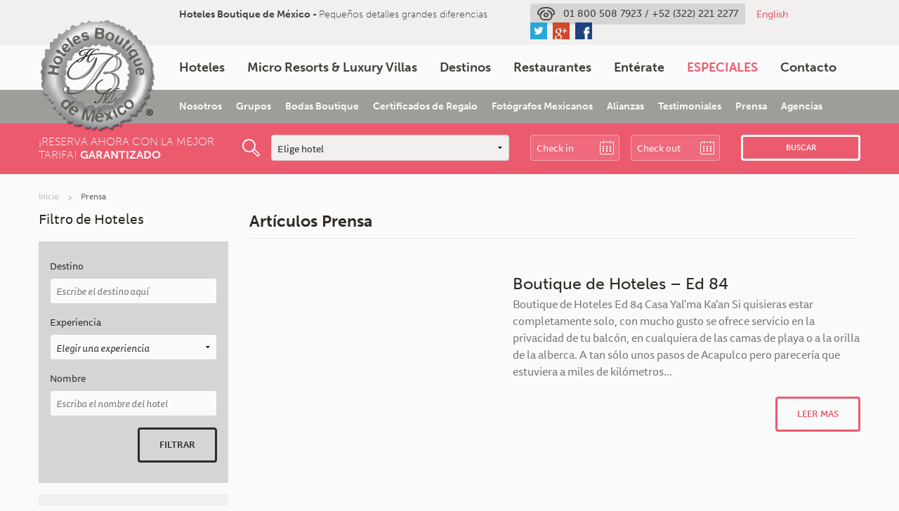

--- FILE ---
content_type: text/html; charset=UTF-8
request_url: https://www.hotelesboutique.com/prensa/2011/6/
body_size: 34544
content:

<!doctype html>
<!-- paulirish.com/2008/conditional-stylesheets-vs-css-hacks-answer-neither/ -->
<!--[if lt IE 7]> <html class="no-js ie6 oldie" lang="es-ES" xmlns:fb="https://www.facebook.com/2008/fbml" xmlns:addthis="https://www.addthis.com/help/api-spec"  > <![endif]-->
<!--[if IE 7]>    <html class="no-js ie7 oldie" lang="es-ES" xmlns:fb="https://www.facebook.com/2008/fbml" xmlns:addthis="https://www.addthis.com/help/api-spec"  > <![endif]-->
<!--[if IE 8]>    <html class="no-js ie8 oldie" lang="es-ES" xmlns:fb="https://www.facebook.com/2008/fbml" xmlns:addthis="https://www.addthis.com/help/api-spec"  "> <![endif]-->
<!-- Consider adding an manifest.appcache: h5bp.com/d/Offline -->
<!--[if gt IE 8]><!--> <html class="no-js" lang="es-ES" xmlns:fb="https://www.facebook.com/2008/fbml" xmlns:addthis="https://www.addthis.com/help/api-spec"> <!--<![endif]-->
<head> <script type="text/javascript">if(!gform){document.addEventListener("gform_main_scripts_loaded",function(){gform.scriptsLoaded=!0}),window.addEventListener("DOMContentLoaded",function(){gform.domLoaded=!0});var gform={domLoaded:!1,scriptsLoaded:!1,initializeOnLoaded:function(o){gform.domLoaded&&gform.scriptsLoaded?o():!gform.domLoaded&&gform.scriptsLoaded?window.addEventListener("DOMContentLoaded",o):document.addEventListener("gform_main_scripts_loaded",o)},hooks:{action:{},filter:{}},addAction:function(o,n,r,t){gform.addHook("action",o,n,r,t)},addFilter:function(o,n,r,t){gform.addHook("filter",o,n,r,t)},doAction:function(o){gform.doHook("action",o,arguments)},applyFilters:function(o){return gform.doHook("filter",o,arguments)},removeAction:function(o,n){gform.removeHook("action",o,n)},removeFilter:function(o,n,r){gform.removeHook("filter",o,n,r)},addHook:function(o,n,r,t,i){null==gform.hooks[o][n]&&(gform.hooks[o][n]=[]);var e=gform.hooks[o][n];null==i&&(i=n+"_"+e.length),null==t&&(t=10),gform.hooks[o][n].push({tag:i,callable:r,priority:t})},doHook:function(o,n,r){if(r=Array.prototype.slice.call(r,1),null!=gform.hooks[o][n]){var t,i=gform.hooks[o][n];i.sort(function(o,n){return o.priority-n.priority});for(var e=0;e<i.length;e++)"function"!=typeof(t=i[e].callable)&&(t=window[t]),"action"==o?t.apply(null,r):r[0]=t.apply(null,r)}if("filter"==o)return r[0]},removeHook:function(o,n,r,t){if(null!=gform.hooks[o][n])for(var i=gform.hooks[o][n],e=i.length-1;0<=e;e--)null!=t&&t!=i[e].tag||null!=r&&r!=i[e].priority||i.splice(e,1)}}}</script>
	<meta charset="UTF-8">

	<meta name="google-site-verification" content="zV4pvTNRnqINor40vlmQg8OI6AQXtMwBn2GKBLjm7sQ"/>

	<title>junio 2011 - Hoteles Boutique de Mexico</title>

	<!-- Mobile viewport optimized: j.mp/bplateviewport -->
	<meta name="viewport" content="width=device-width, initial-scale=1.0, maximum-scale=1.0"/>
	<meta name="format-detection" content="telephone=no">

	<!-- Favicon and Feed -->
	<link rel="shortcut icon" type="image/png" href="https://www.hotelesboutique.com/wp-content/themes/hbm/favicon.ico">
	<link rel="icon" type="image/png" href="[data-uri]" sizes="16x16"/>
	<link rel="icon" type="image/png" href="[data-uri]" sizes="32x32"/>
	<link rel="icon" type="image/png" href="[data-uri]" sizes="96x96"/>
	<link rel="icon" type="image/png" href="https://www.hotelesboutique.com/wp-content/themes/hbm/xfavicon-194x194.png.pagespeed.ic.9mPwbL1Ff6.png" sizes="194x194"/>
	<link rel="manifest" href="https://www.hotelesboutique.com/wp-content/themes/hbm/manifest.json">
	<meta name="application-name" content="Hoteles Boutique de Mexico"/>
	<meta name="msapplication-TileColor" content="#2B5797"/>
	<meta name="msapplication-square70x70logo" content="https://www.hotelesboutique.com/wp-content/themes/hbm/mstile-70x70.png"/>
	<meta name="msapplication-TileImage" content="https://www.hotelesboutique.com/wp-content/themes/hbm/mstile-144x144.png"/>
	<meta name="msapplication-square150x150logo" content="https://www.hotelesboutique.com/wp-content/themes/hbm/mstile-150x150.png"/>
	<meta name="msapplication-wide310x150logo" content="https://www.hotelesboutique.com/wp-content/themes/hbm/mstile-310x150.png"/>
	<meta name="msapplication-square310x310logo" content="https://www.hotelesboutique.com/wp-content/themes/hbm/mstile-310x310.png"/>
	<meta name="msapplication-config" content="https://www.hotelesboutique.com/wp-content/themes/hbm/browserconfig.xml">
	<meta name="theme-color" content="#ffffff">
	<link rel="alternate" type="application/rss+xml" title="Hoteles Boutique de Mexico Feed" href="https://www.hotelesboutique.com/feed/">

	<!-- Enable Startup Image for iOS Home Screen Web App -->
	<meta name="apple-mobile-web-app-capable" content="yes"/>
	<meta name="mobile-web-app-capable" content="yes">
	<link rel="apple-touch-startup-image" href="https://www.hotelesboutique.com/wp-content/themes/hbm/img/devices/xhbm-load.png.pagespeed.ic.SHAsvE_X39.png"/>

	<!--  iPhone Web App Home Screen Icon -->
	<link rel="apple-touch-icon" href="https://www.hotelesboutique.com/wp-content/themes/hbm/xapple-touch-icon.png.pagespeed.ic.4jjaP9n1XQ.png"/>
	<link rel="apple-touch-icon-precomposed" href="https://www.hotelesboutique.com/wp-content/themes/hbm/xapple-touch-icon-precomposed.png.pagespeed.ic.Vf39bol4_b.png"/>
	<link rel="apple-touch-icon" sizes="57x57" href="[data-uri]"/>
	<link rel="apple-touch-icon" sizes="60x60" href="[data-uri]"/>
	<link rel="apple-touch-icon" sizes="72x72" href="[data-uri]"/>
	<link rel="apple-touch-icon" sizes="76x76" href="[data-uri]"/>
	<link rel="apple-touch-icon" sizes="114x114" href="[data-uri]"/>
	<link rel="apple-touch-icon" sizes="120x120" href="[data-uri]"/>
	<link rel="apple-touch-icon" sizes="144x144" href="https://www.hotelesboutique.com/wp-content/themes/hbm/xapple-touch-icon-144x144.png.pagespeed.ic.djCBH-_gF8.png"/>
	<link rel="apple-touch-icon" sizes="152x152" href="https://www.hotelesboutique.com/wp-content/themes/hbm/xapple-touch-icon-152x152.png.pagespeed.ic.gq7fRhGDRu.png"/>
	<link rel="apple-touch-icon" sizes="180x180" href="https://www.hotelesboutique.com/wp-content/themes/hbm/xapple-touch-icon-180x180.png.pagespeed.ic.4jjaP9n1XQ.png"/>

	<!-- Startup Image iPad Landscape (748x1024) -->
	<link rel="apple-touch-startup-image" href="https://www.hotelesboutique.com/wp-content/themes/hbm/img/devices/xhbm-load-ipad-landscape.png.pagespeed.ic.n_jPfClgF4.png" media="screen and (min-device-width: 481px) and (max-device-width: 1024px) and (orientation:landscape)"/>
	<!-- Startup Image iPad Portrait (768x1004) -->
	<link rel="apple-touch-startup-image" href="https://www.hotelesboutique.com/wp-content/themes/hbm/img/devices/xhbm-load-ipad-portrait.png.pagespeed.ic.j3tndbrUS_.png" media="screen and (min-device-width: 481px) and (max-device-width: 1024px) and (orientation:portrait)"/>
	<!-- Startup Image iPhone (320x460) -->
	<link rel="apple-touch-startup-image" href="https://www.hotelesboutique.com/wp-content/themes/hbm/img/devices/xhbm-load.png.pagespeed.ic.SHAsvE_X39.png" media="screen and (max-device-width: 320px)"/>

	<script src="//use.typekit.net/pcm6awj.js"></script>
	<script>try{Typekit.load();}catch(e){}</script>
	<!-- Please call pinit.js only once per page -->
	<script type="text/javascript" async defer data-pin-color="red" data-pin-height="28" data-pin-hover="true" src="//assets.pinterest.com/js/pinit.js"></script>
	
					<script type="text/javascript">var values=[{value:"agua-de-luna-boutique-hotel",label:"Agua de Luna Hotel Boutique Hotel",type:"hotel"},{value:"alou-hotel-boutique",label:"Alou Hotel Boutique",hid:"tZ46X7rQIYfnLMv5PWgYWA",type:"hotel"},{value:"argovia-finca-resort",label:"Argovia Finca Resort",hid:"ICEKvovmjPsPFdyoqTA8tA",type:"hotel"},{value:"azcami-boutique-hotel",label:"Azcami Boutique Hotel",hid:"9465",type:"hotel"},{value:"casa-colina",label:"Casa Colina",type:"villa"},{value:"casa-de-mita",label:"Casa de Mita",hid:"1Kb0EXtvdzYtze6u6kIllQ",type:"hotel"},{value:"casa-diamante",label:"Casa Diamante",hid:"AaszqBo7n6mIVrQYSzG7Pg",type:"hotel"},{value:"casa-lucila",label:"Casa Lucila",type:"hotel"},{value:"casa-mateo",label:"Casa Mateo",hid:"YqRB5D5U9J4QVFnKGWpY4g",type:"hotel"},{value:"casona-maria",label:"Casona Maria",hid:"5NnaHMdU4im$ejhGPoouCg",type:"hotel"},{value:"chantlimare",label:"Chantli Mare",hid:"Aa4MyUbmo5iY6SXHxVT8GQ",type:"hotel"},{value:"dona-francisca-hotel-boutique",label:"Doña Francisca Hotel Boutique",type:"hotel"},{value:"gran-casa-sayula",label:"Gran Casa Sayula",hid:"MI3VZhmcN5B8eilWJ5uh9A",type:"hotel"},{value:"hacienda-los-laureles",label:"Hacienda los Laureles",hid:"yYy3TSgwysfrp0WcH:B6xg",type:"hotel"},{value:"hacienda-san-angel",label:"Hacienda San Ángel",hid:"hotl0iZxf3KyXIO8DJWHBQ",type:"hotel"},{value:"la-casa-de-los-dos-leones",label:"La Casa de los dos Leones",hid:"JM05JfwxIbRkZ1moqaTrHQ",type:"hotel"},{value:"la-casa-del-atrio",label:"La Casa del Atrio",hid:"p:M7HjJragWAmoM8Wp6y:g",type:"hotel"},{value:"la-quinta-luna",label:"La Quinta Luna",hid:"$6G6AkASQyzwiIlXGcySmA",type:"hotel"},{value:"las-alamandas",label:"Las Alamandas",hid:"5QXhaqSJsB8S$92Nk6O$yA",type:"hotel"},{value:"las-palmas",label:"Las Palmas Villas y Casitas",hid:"0T9dxom7NC3$v482Gg1ffA",type:"hotel"},{value:"las-palmas-villas-y-casitas",label:"Las Palmas Villas y Casitas",type:"villa"},{value:"meson-sacristia-de-la-compania",label:"Mesón Sacristía de la Compañía",hid:"tvoMilVdVQjwDBUh3l13xA",type:"hotel"},{value:"mia-bacalar-luxury-resort-spa",label:"Mía Bacalar Luxury Resort &#038; Spa",hid:"9395",type:"hotel"},{value:"nukari-quinta-boutique",label:"Nukari Quinta Boutique",type:"hotel"},{value:"playa-escondida",label:"Playa Escondida",hid:"Kk5jiYwg:M2AvSu5XfNvAw",type:"hotel"},{value:"rancho-las-cruces",label:"Rancho Las Cruces",hid:"JH6VXZg2XGaic$RjLhQSWQ",type:"hotel"},{value:"senses-5a-avenida-by-artisan",label:"Senses 5a Avenida by Artisan",hid:"ldjxzWNeNT2LdpDtFP4Yuw",type:"hotel"},{value:"senses-riviera-maya-by-artisan",label:"Senses Riviera Maya by Artisan",hid:"uABeveEfKZoSQiBwf0yTQ",type:"hotel"},{value:"sitio-sagrado",label:"Sitio Sagrado",hid:"2mqvrgI$m2FYXbyZxTFJUw",type:"hotel"},{value:"the-palm-at-playa",label:"The Palm at Playa",hid:"Ju8YNLDWdH:BLDeJFYMgFg",type:"hotel"},{value:"tres-79-boutique-hotel",label:"Tres 79 Boutique Hotel",hid:"fWTS1VmrIMAH9wUmB6iUTA",type:"hotel"},{value:"villa-ganz",label:"Villa Ganz Boutique Hotel",hid:"GSvzw25nqluBfszti0Ni0Q",type:"hotel"},{value:"villa-montana",label:"Villa Montaña",hid:"lRiVv4dAfryvTOP0csgt7A",type:"hotel"},{value:"villa-toscana-val-quirico-lofts-and-suites",label:"Villa Toscana Val´Quirico Lofts and Suites",type:"hotel"},{value:"villas-flamingos",label:"Villas Flamingos",hid:"oWFrEDlOUe:hcG7:BgDMeQ",type:"hotel"},{label:"Valle de Guadalupe",value:"valle-de-guadalupe",type:"city"},{label:"Tijuana",value:"tijuana",type:"city"},{label:"La Paz",value:"la-paz",type:"city"},{label:"Los Cabos",value:"los-cabos",type:"city"},{label:"Campeche",value:"campeche",type:"city"},{label:"Tapachula",value:"tapachula",type:"city"},{label:"Isla Navidad",value:"isla-navidad",type:"city"},{label:"Ajusco",value:"ajusco",type:"city"},{label:"Ciudad de México",value:"ciudad-de-mexico",type:"city"},{label:"Guanajuato",value:"guanajuato",type:"city"},{label:"Mineral de Pozos",value:"mineral-de-pozos",type:"city"},{label:"San Miguel de Allende",value:"san-miguel-de-allende",type:"city"},{label:"Acapulco",value:"acapulco",type:"city"},{label:"Ixtapa Zihuatanejo",value:"ixtapa-zihuatanejo",type:"city"},{label:"Puerto Vallarta",value:"puerto-vallarta",type:"city"},{label:"Guadalajara",value:"guadalajara",type:"city"},{label:"Chapala",value:"chapala",type:"city"},{label:"Costalegre",value:"costalegre",type:"city"},{label:"Lagos de Moreno",value:"lagos-de-moreno",type:"city"},{label:"San Sebastián del Oeste",value:"san-sebastian-del-oeste",type:"city"},{label:"Sayula",value:"sayula",type:"city"},{label:"Tapalpa",value:"tapalpa",type:"city"},{label:"Mascota",value:"mascota",type:"city"},{label:"Talpa de Allende",value:"talpa-de-allende",type:"city"},{label:"Morelia",value:"morelia",type:"city"},{label:"Pátzcuaro",value:"patzcuaro",type:"city"},{label:"Cuernavaca",value:"cuernavaca",type:"city"},{label:"Tepoztlán",value:"tepoztlan",type:"city"},{label:"Punta de Mita",value:"punta-de-mita",type:"city"},{label:"Sayulita",value:"sayulita",type:"city"},{label:"La Cruz de Huanacaxtle",value:"la-cruz-de-huanacaxtle",type:"city"},{label:"San Pancho",value:"san-pancho",type:"city"},{label:"Jala",value:"jala",type:"city"},{label:"Huatulco",value:"huatulco",type:"city"},{label:"Oaxaca",value:"oaxaca",type:"city"},{label:"Mazunte",value:"mazunte",type:"city"},{label:"Cholula",value:"cholula",type:"city"},{label:"Puebla",value:"puebla",type:"city"},{label:"Atlixco",value:"atlixco",type:"city"},{label:"Querétaro",value:"queretaro",type:"city"},{label:"San Sebastián Bernal",value:"san-sebastian-bernal",type:"city"},{label:"Cozumel",value:"cozumel",type:"city"},{label:"Isla Holbox",value:"isla-holbox",type:"city"},{label:"Isla Mujeres",value:"isla-mujeres",type:"city"},{label:"Playa del Carmen",value:"playa-del-carmen",type:"city"},{label:"Tulum",value:"tulum",type:"city"},{label:"Riviera Maya",value:"riviera-maya",type:"city"},{label:"Bacalar",value:"bacalar",type:"city"},{label:"San Luis Potosí",value:"san-luis-potosi",type:"city"},{label:"Real de Catorce",value:"real-de-catorce",type:"city"},{label:"Mazatlán",value:"mazatlan",type:"city"},{label:"Alamos",value:"alamos",type:"city"},{label:"Val´Quirico",value:"valquirico",type:"city"},{label:"Nativitas",value:"nativitas",type:"city"},{label:"Playa Chachalacas",value:"playa-chachalacas",type:"city"},{label:"Orizaba",value:"orizaba-veracruz",type:"city"},{label:"Mérida",value:"merida",type:"city"},{label:"Zacatecas",value:"zacatecas",type:"city"},];</script>
	
	<style type="text/css">li.menu-item-especiales a,li.menu-item-specials a{color:#ec5a6e!important;text-transform:uppercase!important}</style>

	<link rel="alternate" hreflang="es-es" href="https://www.hotelesboutique.com/2011/06/"/>
<link rel="alternate" hreflang="en-us" href="https://www.hotelesboutique.com/en/press/"/>
<link rel="alternate" hreflang="x-default" href="https://www.hotelesboutique.com/2011/06/"/>

	<!-- This site is optimized with the Yoast SEO plugin v16.4 - https://yoast.com/wordpress/plugins/seo/ -->
	<meta name="robots" content="noindex, follow"/>
	<meta property="og:locale" content="es_ES"/>
	<meta property="og:type" content="website"/>
	<meta property="og:title" content="junio 2011 - Hoteles Boutique de Mexico"/>
	<meta property="og:site_name" content="Hoteles Boutique de Mexico"/>
	<meta name="twitter:card" content="summary"/>
	<meta name="twitter:site" content="@HotelesBoutique"/>
	<script type="application/ld+json" class="yoast-schema-graph">{"@context":"https://schema.org","@graph":[{"@type":"WebSite","@id":"https://www.hotelesboutique.com/#website","url":"https://www.hotelesboutique.com/","name":"Hoteles Boutique de Mexico","description":"Hoteles con Encanto","potentialAction":[{"@type":"SearchAction","target":"https://www.hotelesboutique.com/?s={search_term_string}","query-input":"required name=search_term_string"}],"inLanguage":"es"},{"@type":"CollectionPage","@id":"#webpage","url":"","name":"junio 2011 - Hoteles Boutique de Mexico","isPartOf":{"@id":"https://www.hotelesboutique.com/#website"},"breadcrumb":{"@id":"#breadcrumb"},"inLanguage":"es","potentialAction":[{"@type":"ReadAction","target":[""]}]},{"@type":"BreadcrumbList","@id":"#breadcrumb","itemListElement":[{"@type":"ListItem","position":1,"item":{"@type":"WebPage","@id":"https://www.hotelesboutique.com/","url":"https://www.hotelesboutique.com/","name":"Portada"}},{"@type":"ListItem","position":2,"item":{"@id":"#webpage"}}]}]}</script>
	<!-- / Yoast SEO plugin. -->


<link rel='dns-prefetch' href='//s0.wp.com'/>
<link rel='dns-prefetch' href='//maps.googleapis.com'/>
<link rel='dns-prefetch' href='//fonts.googleapis.com'/>
<link rel='dns-prefetch' href='//s.w.org'/>
		<script type="text/javascript">window._wpemojiSettings={"baseUrl":"https:\/\/s.w.org\/images\/core\/emoji\/13.0.1\/72x72\/","ext":".png","svgUrl":"https:\/\/s.w.org\/images\/core\/emoji\/13.0.1\/svg\/","svgExt":".svg","source":{"concatemoji":"https:\/\/www.hotelesboutique.com\/wp-includes\/js\/wp-emoji-release.min.js"}};!function(e,a,t){var n,r,o,i=a.createElement("canvas"),p=i.getContext&&i.getContext("2d");function s(e,t){var a=String.fromCharCode;p.clearRect(0,0,i.width,i.height),p.fillText(a.apply(this,e),0,0);e=i.toDataURL();return p.clearRect(0,0,i.width,i.height),p.fillText(a.apply(this,t),0,0),e===i.toDataURL()}function c(e){var t=a.createElement("script");t.src=e,t.defer=t.type="text/javascript",a.getElementsByTagName("head")[0].appendChild(t)}for(o=Array("flag","emoji"),t.supports={everything:!0,everythingExceptFlag:!0},r=0;r<o.length;r++)t.supports[o[r]]=function(e){if(!p||!p.fillText)return!1;switch(p.textBaseline="top",p.font="600 32px Arial",e){case"flag":return s([127987,65039,8205,9895,65039],[127987,65039,8203,9895,65039])?!1:!s([55356,56826,55356,56819],[55356,56826,8203,55356,56819])&&!s([55356,57332,56128,56423,56128,56418,56128,56421,56128,56430,56128,56423,56128,56447],[55356,57332,8203,56128,56423,8203,56128,56418,8203,56128,56421,8203,56128,56430,8203,56128,56423,8203,56128,56447]);case"emoji":return!s([55357,56424,8205,55356,57212],[55357,56424,8203,55356,57212])}return!1}(o[r]),t.supports.everything=t.supports.everything&&t.supports[o[r]],"flag"!==o[r]&&(t.supports.everythingExceptFlag=t.supports.everythingExceptFlag&&t.supports[o[r]]);t.supports.everythingExceptFlag=t.supports.everythingExceptFlag&&!t.supports.flag,t.DOMReady=!1,t.readyCallback=function(){t.DOMReady=!0},t.supports.everything||(n=function(){t.readyCallback()},a.addEventListener?(a.addEventListener("DOMContentLoaded",n,!1),e.addEventListener("load",n,!1)):(e.attachEvent("onload",n),a.attachEvent("onreadystatechange",function(){"complete"===a.readyState&&t.readyCallback()})),(n=t.source||{}).concatemoji?c(n.concatemoji):n.wpemoji&&n.twemoji&&(c(n.twemoji),c(n.wpemoji)))}(window,document,window._wpemojiSettings);</script>
		<style type="text/css">img.wp-smiley,img.emoji{display:inline!important;border:none!important;box-shadow:none!important;height:1em!important;width:1em!important;margin:0 .07em!important;vertical-align:-.1em!important;background:none!important;padding:0!important}</style>
	<link rel='stylesheet' id='wp-block-library-css' href='https://www.hotelesboutique.com/wp-includes/css/dist/block-library/A.style.min.css.pagespeed.cf._3xkOAFKh_.css' type='text/css' media='all'/>
<link rel='stylesheet' id='awesome-weather-css' href='https://www.hotelesboutique.com/wp-content/plugins/awesome-weather/A.awesome-weather.css.pagespeed.cf.H109R2rVPQ.css' type='text/css' media='all'/>
<style id='awesome-weather-inline-css' type='text/css'>.awesome-weather-wrap{font-family:'Open Sans',sans-serif;font-weight:400;font-size:14px;line-height:14px}</style>
<link rel='stylesheet' id='opensans-googlefont-css' href='//fonts.googleapis.com/css?family=Open+Sans%3A400' type='text/css' media='all'/>
<style id='wpml-legacy-dropdown-0-css' media='all'>.wpml-ls-legacy-dropdown{width:15.5em;max-width:100%}.wpml-ls-legacy-dropdown>ul{position:relative;padding:0;margin:0!important;list-style-type:none}.wpml-ls-legacy-dropdown .wpml-ls-current-language:focus .wpml-ls-sub-menu,.wpml-ls-legacy-dropdown .wpml-ls-current-language:hover .wpml-ls-sub-menu{visibility:visible}.wpml-ls-legacy-dropdown .wpml-ls-item{padding:0;margin:0;list-style-type:none}.wpml-ls-legacy-dropdown a{display:block;text-decoration:none;color:#444;border:1px solid #cdcdcd;background-color:#fff;padding:5px 10px;line-height:1}.wpml-ls-legacy-dropdown a span{vertical-align:middle}.wpml-ls-legacy-dropdown a.wpml-ls-item-toggle{position:relative;padding-right:calc(10px + 1.4em)}.rtl .wpml-ls-legacy-dropdown a.wpml-ls-item-toggle{padding-right:10px;padding-left:calc(10px + 1.4em)}.wpml-ls-legacy-dropdown a.wpml-ls-item-toggle:after{content:"";vertical-align:middle;display:inline-block;border:.35em solid transparent;border-top:.5em solid;position:absolute;right:10px;top:calc(50% - .175em)}.rtl .wpml-ls-legacy-dropdown a.wpml-ls-item-toggle:after{right:auto;left:10px}.wpml-ls-legacy-dropdown .wpml-ls-current-language:hover>a,.wpml-ls-legacy-dropdown a:focus,.wpml-ls-legacy-dropdown a:hover{color:#000;background:#eee}.wpml-ls-legacy-dropdown .wpml-ls-sub-menu{visibility:hidden;position:absolute;top:100%;right:0;left:0;border-top:1px solid #cdcdcd;padding:0;margin:0;list-style-type:none;z-index:101}.wpml-ls-legacy-dropdown .wpml-ls-sub-menu a{border-width:0 1px 1px}.wpml-ls-legacy-dropdown .wpml-ls-flag{display:inline;vertical-align:middle}.wpml-ls-legacy-dropdown .wpml-ls-flag+span{margin-left:.4em}.rtl .wpml-ls-legacy-dropdown .wpml-ls-flag+span{margin-left:0;margin-right:.4em}</style>
<style id='wpml-legacy-dropdown-0-inline-css' type='text/css'>.wpml-ls-statics-shortcode_actions,.wpml-ls-statics-shortcode_actions .wpml-ls-sub-menu,.wpml-ls-statics-shortcode_actions a{border-color:#cdcdcd}.wpml-ls-statics-shortcode_actions a{color:#444;background-color:#fff}.wpml-ls-statics-shortcode_actions a:hover,.wpml-ls-statics-shortcode_actions a:focus{color:#000;background-color:#eee}.wpml-ls-statics-shortcode_actions .wpml-ls-current-language>a{color:#444;background-color:#fff}.wpml-ls-statics-shortcode_actions .wpml-ls-current-language:hover>a,.wpml-ls-statics-shortcode_actions .wpml-ls-current-language>a:focus{color:#000;background-color:#eee}</style>
<link rel='stylesheet' id='hbm-stylesheet-css' href='https://www.hotelesboutique.com/wp-content/themes/hbm/css/hbm.min.css' type='text/css' media='all'/>
<style id='addthis_all_pages-css' media='all'>.entry-content .addthis_button,.entry-content .addthis_toolbox,.entry-header .addthis_button,.entry-header .addthis_toolbox{margin:10px 0 10px 0}.addthis_button_tweet{min-width:83px;float:left}.atwidget iframe{max-width:none}a.at-share-btn,a.at-share-btn:hover,div.addthis_native_toolbox a,div.addthis_native_toolbox a:hover,div.addthis_tool a,div.addthis_tool a:hover,div.addthis_toolbox a,div.addthis_toolbox a:hover{border:0;box-shadow:none;-webkit-box-shadow:none}div.addthis_toolbox br{display:none}</style>
<link rel='stylesheet' id='jetpack_css-css' href='https://www.hotelesboutique.com/wp-content/plugins/jetpack/css/jetpack.css' type='text/css' media='all'/>
<script type='text/javascript' src='https://maps.googleapis.com/maps/api/js?sensor=false&#038;key=AIzaSyDhgIdWMqpx6Tyhp9Kvjzzz6hL86qCF9zU' id='maps-js-js'></script>
<script type='text/javascript' src='https://www.hotelesboutique.com/wp-content/themes/hbm/js/deployus/production.min.js.pagespeed.jm.i0N_tlV4Vc.js' id='jquery-js'></script>
<script type='text/javascript' id='wpml-legacy-dropdown-0-js'>//<![CDATA[
"use strict";var WPMLLanguageSwitcherDropdown=function(){function t(e){(e=e||window.event).preventDefault&&e.preventDefault(),e.returnValue=!1}return{init:function(){for(var e=document.querySelectorAll(".js-wpml-ls-legacy-dropdown a.js-wpml-ls-item-toggle"),n=0;n<e.length;n++)e[n].addEventListener("click",t)}}}();document.addEventListener("DOMContentLoaded",function(){WPMLLanguageSwitcherDropdown.init()});
//]]></script>
<link rel="https://api.w.org/" href="https://www.hotelesboutique.com/wp-json/"/><meta name="generator" content="WPML ver:4.5.11 stt:1,2;"/>
<script data-cfasync="false" type="text/javascript">if(window.addthis_product===undefined){window.addthis_product="wpp";}if(window.wp_product_version===undefined){window.wp_product_version="wpp-6.2.7";}if(window.addthis_share===undefined){window.addthis_share={};}if(window.addthis_config===undefined){window.addthis_config={"data_track_clickback":true,"ui_atversion":300};}if(window.addthis_plugin_info===undefined){window.addthis_plugin_info={"info_status":"enabled","cms_name":"WordPress","plugin_name":"Share Buttons by AddThis","plugin_version":"6.2.7","plugin_mode":"AddThis","anonymous_profile_id":"wp-51f8b6451e47dce54ccabd9decf2ecda","page_info":{"template":"archives","post_type":"prensa"},"sharing_enabled_on_post_via_metabox":false};}
(function(){var first_load_interval_id=setInterval(function(){if(typeof window.addthis!=='undefined'){window.clearInterval(first_load_interval_id);if(typeof window.addthis_layers!=='undefined'&&Object.getOwnPropertyNames(window.addthis_layers).length>0){window.addthis.layers(window.addthis_layers);}
if(Array.isArray(window.addthis_layers_tools)){for(i=0;i<window.addthis_layers_tools.length;i++){window.addthis.layers(window.addthis_layers_tools[i]);}}}},1000)}());</script> <script data-cfasync="false" type="text/javascript" src="https://s7.addthis.com/js/300/addthis_widget.js#pubid=ra-5536883b450e0242" async="async"></script></head>

<body class="archive date post-type-archive post-type-archive-prensa antialiased">
		<div class="off-canvas-wrap back-blanco" data-offcanvas>
		<div class="inner-wrap">

			
			<section class="main-section">

				
								
					
		<div id="contacto-cont" class="contacto-container">
			<div class="row dos-arriba tres-abajo">
				<div class="large-1 medium-1 small-4 right columns">
					<div class="cerrar-contacto"></div>
				</div>
			</div>
			<!-- /row -->
			<div class="row tres-abajo">
				<div class="large-8 large-centered medium-8 medium-centered small-12 columns">
					<div class="titulo-contacto tamano-cuatro museo">Contacto</div>
					<div class="contenido-contacto uno-abajo">
						<div class="at-above-post-arch-page addthis_tool" data-url="https://www.hotelesboutique.com/contacto/"></div><!-- AddThis Advanced Settings above via filter on the_content --><!-- AddThis Advanced Settings below via filter on the_content --><!-- AddThis Advanced Settings generic via filter on the_content --><!-- AddThis Share Buttons above via filter on the_content --><!-- AddThis Share Buttons below via filter on the_content --><div class="at-below-post-arch-page addthis_tool" data-url="https://www.hotelesboutique.com/contacto/"></div><!-- AddThis Share Buttons generic via filter on the_content -->					</div>
					<div class="datos-contacto museo">
											</div>
											<div class="redes-sociales-contacto dos-abajo">
							<div>Puedes seguirnos en</div>
							<div class="social">
								<ul class="inline-list">
									<li><a class="twitter-social" href="https://twitter.com/HotelesBoutique" target="_blank" rel="nofollow"></a></li><li><a class="google-social" href="https://www.google.com/" target="_blank" rel="nofollow"></a></li><li><a class="facebook-social" href="https://www.facebook.com/HBM.Mexico" target="_blank" rel="nofollow"></a></li>								</ul>
							</div>
						</div>
										<div class="forma-contacto tres-abajo">
						<p><script type="text/javascript"></script>
                <div class='gf_browser_chrome gform_wrapper gform_legacy_markup_wrapper' id='gform_wrapper_16'><div id='gf_16' class='gform_anchor' tabindex='-1'></div><form method='post' enctype='multipart/form-data' target='gform_ajax_frame_16' id='gform_16' action='/prensa/2011/6/#gf_16' novalidate>
                        <div class='gform_body gform-body'><ul id='gform_fields_16' class='gform_fields top_label form_sublabel_below description_below'><li id="field_16_6" class="gfield gfield_html gfield_html_formatted gfield_no_follows_desc field_sublabel_below field_description_below gfield_visibility_visible"></li>
</ul>
<!-- /gform_fields_1 -->
<div class="row">
<div class="small-12 medium-6 large-6 columns">
<ul class="gform_fields"></li><li id="field_16_1" class="gfield gfield_contains_required field_sublabel_below field_description_below gfield_visibility_visible"><label class='gfield_label' for='input_16_1'>Nombre<span class="gfield_required"><span class="gfield_required gfield_required_asterisk">*</span></span></label><div class='ginput_container ginput_container_text'><input name='input_1' id='input_16_1' type='text' value='' class='medium' placeholder='Escribe tu(s) nombre(s)' aria-required="true" aria-invalid="false"/> </div></li><li id="field_16_7" class="gfield gfield_html gfield_html_formatted gfield_no_follows_desc field_sublabel_below field_description_below gfield_visibility_visible"></ul>
</div>
<div class="small-12 medium-6 large-6 columns">
<ul class="gform_fields"></li><li id="field_16_2" class="gfield gfield_contains_required field_sublabel_below field_description_below gfield_visibility_visible"><label class='gfield_label' for='input_16_2'>Apellido(s)<span class="gfield_required"><span class="gfield_required gfield_required_asterisk">*</span></span></label><div class='ginput_container ginput_container_text'><input name='input_2' id='input_16_2' type='text' value='' class='medium' placeholder='Escribe tu(s) apellido(s)' aria-required="true" aria-invalid="false"/> </div></li><li id="field_16_8" class="gfield gfield_html gfield_html_formatted gfield_no_follows_desc field_sublabel_below field_description_below gfield_visibility_visible"></ul>
</div>
</div>
<div class="row">
<div class="small-12 medium-6 large-6 columns">
<ul class="gform_fields"></li><li id="field_16_3" class="gfield gfield_contains_required field_sublabel_below field_description_below gfield_visibility_visible"><label class='gfield_label' for='input_16_3'>Email<span class="gfield_required"><span class="gfield_required gfield_required_asterisk">*</span></span></label><div class='ginput_container ginput_container_email'>
                            <input name='input_3' id='input_16_3' type='email' value='' class='medium' placeholder='mail@mail.com' aria-required="true" aria-invalid="false"/>
                        </div></li><li id="field_16_9" class="gfield gfield_html gfield_html_formatted gfield_no_follows_desc field_sublabel_below field_description_below gfield_visibility_visible"></ul>
</div>
<div class="small-12 medium-6 large-6 columns">
<ul class="gform_fields"></li><li id="field_16_4" class="gfield field_sublabel_below field_description_below gfield_visibility_visible"><label class='gfield_label' for='input_16_4'>Teléfono</label><div class='ginput_container ginput_container_phone'><input name='input_4' id='input_16_4' type='tel' value='' class='medium' placeholder='Escribe tu teléfono' aria-invalid="false"/></div></li><li id="field_16_10" class="gfield gfield_html gfield_html_formatted gfield_no_follows_desc field_sublabel_below field_description_below gfield_visibility_visible"></ul>
</div>
</div>
<div class="row">
<div class="small-12 medium-12 large-12 columns">
<ul class="gform_fields"></li><li id="field_16_5" class="gfield field_sublabel_below field_description_below gfield_visibility_visible"><label class='gfield_label' for='input_16_5'>Mensaje</label><div class='ginput_container ginput_container_textarea'><textarea name='input_5' id='input_16_5' class='textarea medium' placeholder='Escribe tu mensaje' aria-invalid="false" rows='10' cols='50'></textarea></div></li><li id="field_16_11" class="gfield gfield_html gfield_html_formatted gfield_no_follows_desc field_sublabel_below field_description_below gfield_visibility_visible"></ul>
</div>
</div></li><li id="field_16_12" class="gfield field_sublabel_below field_description_below gfield_visibility_visible"><label class='gfield_label screen-reader-text' for='input_16_12'></label><div id='input_16_12' class='ginput_container ginput_recaptcha' data-sitekey='6LfVhHYUAAAAALmsFRuD_Ctd3bAVgteNWZgw9yWp' data-theme='light' data-tabindex='0' data-badge=''></div></li><li id="field_16_13" class="gfield gform_validation_container field_sublabel_below field_description_below gfield_visibility_visible"><label class='gfield_label' for='input_16_13'>Comments</label><div class='ginput_container'><input name='input_13' id='input_16_13' type='text' value='' autocomplete='new-password'/></div><div class='gfield_description' id='gfield_description_16_13'>This field is for validation purposes and should be left unchanged.</div></li></ul></div>
        <div class='gform_footer top_label'> <button class='button small secondary capitalize radius right' id='gform_submit_button_16'><span>Enviar</span></button> <input type='hidden' name='gform_ajax' value='form_id=16&amp;title=&amp;description=&amp;tabindex=0'/>
            <input type='hidden' class='gform_hidden' name='is_submit_16' value='1'/>
            <input type='hidden' class='gform_hidden' name='gform_submit' value='16'/>
            
            <input type='hidden' class='gform_hidden' name='gform_unique_id' value=''/>
            <input type='hidden' class='gform_hidden' name='state_16' value='WyJbXSIsImE5OGE4MDNjMjk5ZjE5NzI4NTA2Y2Q5ZGNiNGI0MmY1Il0='/>
            <input type='hidden' class='gform_hidden' name='gform_target_page_number_16' id='gform_target_page_number_16' value='0'/>
            <input type='hidden' class='gform_hidden' name='gform_source_page_number_16' id='gform_source_page_number_16' value='1'/>
            <input type='hidden' name='gform_field_values' value=''/>
            
        </div>
                        </form>
                        </div>
                <iframe style='display:none;width:0px;height:0px;' src='about:blank' name='gform_ajax_frame_16' id='gform_ajax_frame_16' title='This iframe contains the logic required to handle Ajax powered Gravity Forms.'></iframe>
                <script type='text/javascript'>gform.initializeOnLoaded(function(){gformInitSpinner(16,'https://www.hotelesboutique.com/wp-content/plugins/gravityforms/images/spinner.svg');jQuery('#gform_ajax_frame_16').on('load',function(){var contents=jQuery(this).contents().find('*').html();var is_postback=contents.indexOf('GF_AJAX_POSTBACK')>=0;if(!is_postback){return;}var form_content=jQuery(this).contents().find('#gform_wrapper_16');var is_confirmation=jQuery(this).contents().find('#gform_confirmation_wrapper_16').length>0;var is_redirect=contents.indexOf('gformRedirect(){')>=0;var is_form=form_content.length>0&&!is_redirect&&!is_confirmation;var mt=parseInt(jQuery('html').css('margin-top'),10)+parseInt(jQuery('body').css('margin-top'),10)+100;if(is_form){jQuery('#gform_wrapper_16').html(form_content.html());if(form_content.hasClass('gform_validation_error')){jQuery('#gform_wrapper_16').addClass('gform_validation_error');}else{jQuery('#gform_wrapper_16').removeClass('gform_validation_error');}setTimeout(function(){jQuery(document).scrollTop(jQuery('#gform_wrapper_16').offset().top-mt);},50);if(window['gformInitDatepicker']){gformInitDatepicker();}if(window['gformInitPriceFields']){gformInitPriceFields();}var current_page=jQuery('#gform_source_page_number_16').val();gformInitSpinner(16,'https://www.hotelesboutique.com/wp-content/plugins/gravityforms/images/spinner.svg');jQuery(document).trigger('gform_page_loaded',[16,current_page]);window['gf_submitting_16']=false;}else if(!is_redirect){var confirmation_content=jQuery(this).contents().find('.GF_AJAX_POSTBACK').html();if(!confirmation_content){confirmation_content=contents;}setTimeout(function(){jQuery('#gform_wrapper_16').replaceWith(confirmation_content);jQuery(document).scrollTop(jQuery('#gf_16').offset().top-mt);jQuery(document).trigger('gform_confirmation_loaded',[16]);window['gf_submitting_16']=false;wp.a11y.speak(jQuery('#gform_confirmation_message_16').text());},50);}else{jQuery('#gform_16').append(contents);if(window['gformRedirect']){gformRedirect();}}jQuery(document).trigger('gform_post_render',[16,current_page]);});});</script></p>
					</div>
				</div>
			</div>
		</div>

	
<div class="contain-to-grid barra-arriba back-gris-20 museo show-for-medium-up">
	<div class="row">
		<div class="large-10 large-offset-2 medium-12 small-12 columns">
			<div class="row">
				<div class="large-6 medium-6 small-12 columns">
					<p><strong>Hoteles Boutique de México - </strong><span class="light">Pequeños detalles grandes diferencias</span></p>				</div>
				<div class="large-6 medium-6 columns show-for-medium-up">
					<div class="llama-sin-costo back-gris-40"><div class="telefono-llamar"></div>01 800 508 7923 / +52 (322) 221 2277</div>					<div class="idiomas">
						<ul class="inline-list"><li class="hola-playus"><a href="https://www.hotelesboutique.com/en/press/">English</a></li></ul>					</div>
					<div class="social">
						<ul class="inline-list">
							<li><a class="twitter-social" href="https://twitter.com/HotelesBoutique" target="_blank" rel="nofollow"></a></li><li><a class="google-social" href="https://www.google.com/" target="_blank" rel="nofollow"></a></li><li><a class="facebook-social" href="https://www.facebook.com/HBM.Mexico" target="_blank" rel="nofollow"></a></li>						</ul>
					</div>
				</div>
			</div>
		</div>
	</div>
</div>

<div class="contain-to-grid back-blanco">
	<div class="row relative">
		<div class="logo-barra show-for-medium-up">
							<a href="/">
					<img data-interchange="[https://www.hotelesboutique.com/wp-content/themes/hbm/images/front/hbm_logo_nav.png, (default)], [https://www.hotelesboutique.com/wp-content/themes/hbm/images/front/hbm_logo_nav-2x.png, (retina)]" nopin="nopin"><noscript><img src="https://www.hotelesboutique.com/wp-content/themes/hbm/images/front/hbm_logo_nav.png.pagespeed.ce.ullaPxljkD.png" nopin="nopin"></noscript>				</a>
					</div>
		<div class="large-10 large-offset-2 medium-10 medium-offset-2 small-12 columns show-for-medium-up">
			<nav class="top-bar show-for-medium-up" data-topbar role="navigation">
				<ul class="title-area">
					<li class="name">
					</li>
				</ul>

				<section class="top-bar-section barra-principal">
					<!-- Left Nav Section -->
					<ul class="left"><li id="menu-item-24359" class="menu-item menu-item-main-menu menu-item-hoteles"><a href="https://www.hotelesboutique.com/hoteles/">Hoteles</a></li>
<li id="menu-item-24360" class="menu-item menu-item-main-menu menu-item-micro-resorts-luxury-villas"><a href="https://www.hotelesboutique.com/villas/">Micro Resorts &#038; Luxury Villas</a></li>
<li id="menu-item-24361" class="menu-item menu-item-main-menu menu-item-destinos"><a href="https://www.hotelesboutique.com/destinos-de-mexico/">Destinos</a></li>
<li id="menu-item-24362" class="menu-item menu-item-main-menu menu-item-restaurantes"><a href="https://www.hotelesboutique.com/restaurantes/">Restaurantes</a></li>
<li id="menu-item-24363" class="menu-item menu-item-main-menu menu-item-enterate"><a href="https://www.hotelesboutique.com/enterate/">Entérate</a></li>
<li id="menu-item-48792" class="menu-item menu-item-main-menu menu-item-especiales"><a href="https://www.hotelesboutique.com/especiales-del-mes/">Especiales</a></li>
<li id="menu-item-24367" class="contacto-down menu-item menu-item-main-menu menu-item-contacto"><a href="#">Contacto</a></li>
</ul>				</section>
			</nav>
		</div>
	</div>
</div>
<!-- /contain-to-grid back-blanco -->

<div class="contain-to-grid back-gris-90 barra-secundaria-back relative">
	<div class="row">
		<div class="large-10 large-offset-2 medium-10 medium-offset-2 small-12 columns show-for-medium-up">
			<nav class="top-bar show-for-medium-up back-transparente" data-topbar role="navigation">
				<ul class="title-area">
					<li class="name">
					</li>
				</ul>

				<section class="top-bar-section barra-secundaria">
					<!-- Left Nav Section -->
					<ul class="left"><li id="menu-item-24370" class="menu-item menu-item-main-menu menu-item-nosotros"><a href="https://www.hotelesboutique.com/nosotros/">Nosotros</a></li>
<li id="menu-item-24371" class="menu-item menu-item-main-menu menu-item-grupos"><a href="https://www.hotelesboutique.com/grupos/">Grupos</a></li>
<li id="menu-item-24375" class="menu-item menu-item-main-menu menu-item-bodas-boutique"><a href="https://www.hotelesboutique.com/bodas/">Bodas Boutique</a></li>
<li id="menu-item-24376" class="menu-item menu-item-main-menu menu-item-certificados-de-regalo"><a href="https://www.hotelesboutique.com/certificado-de-regalo-en-hoteles/">Certificados de Regalo</a></li>
<li id="menu-item-24377" class="menu-item menu-item-main-menu menu-item-fotografos-mexicanos"><a href="https://www.hotelesboutique.com/fotografos-mexicanos/">Fotógrafos Mexicanos</a></li>
<li id="menu-item-24378" class="menu-item menu-item-main-menu menu-item-alianzas"><a href="https://www.hotelesboutique.com/alianzas-hbm/">Alianzas</a></li>
<li id="menu-item-24379" class="menu-item menu-item-main-menu menu-item-testimoniales"><a href="https://www.hotelesboutique.com/testimoniales/">Testimoniales</a></li>
<li id="menu-item-24380" class="menu-item menu-item-main-menu menu-item-prensa"><a href="https://www.hotelesboutique.com/prensa-hoteles-boutique/">Prensa</a></li>
<li id="menu-item-24381" class="menu-item menu-item-main-menu menu-item-agencias"><a href="https://www.hotelesboutique.com/agencias-de-viajes/">Agencias</a></li>
</ul>				</section>
			</nav>
		</div>
	</div>
</div>
<!-- /top-bar -->
				<div id="content">
		<!-- /slideshow -->
	<div id="sticky-prev"></div>
<div id="sticky-replace" class="sticky-replace"></div>
<div id="sticky" class="contain-to-grid sticky back-rosa show-for-medium-up uno-arriba margin-uno-y-medio-abajo buscador-rosa">
    <form action="https://www.sybelio.com/v5/indexs_v6.php?jump=sybelio_v6" method="post" target="_blank" autocomplete="off">
    <input id="tipo_motor" name="tipo_motor" value="1" type="hidden"/>
		<div class="row">
			<div class="large-3 medium-3 columns">
				<div class="mejor-tarifa mayusculas light museo">
					¡reserva ahora con la mejor tarifa! <span>garantizado</span>
				</div>
			</div>
			<div class="large-4 medium-4 columns">
				<div class="row collapse forma-busqueda-rosa">
					<div class="small-1 columns">
						<div class="lupa-buscador-home lupa-buscador-rosa"></div>
					</div>
					<div class="small-11 columns">
						            <input name="idioma" value="es" type="hidden"/>
            <select id="id_propietario" name="id_propietario" class="form-control no-radius-right" required>
            <option value="">Elige hotel</option>
            <option value="9465">Azcami Boutique Hotel</option>
            <option value="9395">Mía Bacalar Luxury Resort & Spa</option>
            </select>
											</div>
				</div>
				<!-- /row -->
			</div>
			<div class="large-3 medium-3 columns">
				<div class="row">
					<div class="small-6 columns">
						<div class="check-in">
							<input id="datepicker-entrada-rosa" class="radius" type="text" placeholder="Check in" name="fecha_ini">
							<div class="fecha-buscador-rosa-entrada"></div>
							<!-- <div class="linea-check-in"></div> -->
						</div>
					</div>
					<div class="small-6 columns">
						<div class="check-out">
							<input id="datepicker-salida-rosa" class="radius" type="text" placeholder="Check out" name="fecha_fin">
							<div class="fecha-buscador-rosa-salida"></div>
						</div>
					</div>
				</div>
			</div>
			<div class="large-2 medium-2 columns hidden-fields">
				<input type="hidden" id="lang" name="lang" value="es"/>
				<input type="submit" name="submit" value="buscar" class="button button-4 tiny expand radius mayusculas">
			</div>
		</div>
	</form>
</div>	<!-- /buscador-rosa -->

	<div class="row">
		<div class="small-12 columns">
			<div class="breadcrumb">
				<ul class="breadcrumbs">
					<li><a href="/">Inicio</a></li>
					<li class="current">Prensa</li>
				</ul>
			</div>
		</div>
	</div>
	<!-- /bread crumb -->

	<div class="row">
		
		<div class="large-3 medium-3 small-12 show-for-medium-up columns end">
	<div class="sidenav">
		<div class="titulo-sidenav color-gris tamano-cuatro suscripcion-agencias">
			Filtro de Hoteles		</div>
		<div class="back-gris-40 forma-lateral forma-filtros margin-uno-abajo">
			<form role="search" method="get" id="searchform" action="https://www.hotelesboutique.com/">
	<div class="row">
		<div class="small-12 columns">
			<input type="hidden" name="post_type" value="hotel"/>
		</div>
	</div>
	<div class="row">
		<div class="small-12 columns">
			<label for="">Destino</label>
			<input id="destinos" name="ciudad" type="text" placeholder="Escribe el destino aqu&iacute;">
		</div>
	</div>
	<div class="row">
		<div class="small-12 columns">
			<label for="">Experiencia</label>
			<select name='experiencia'><option value=''>Elegir una experiencia</option>'<option name='cultural' value='cultural'>Cultural</option><option name='familiar' value='familiar'>Familiar</option><option name='mascotas' value='mascotas'>Mascotas</option><option name='negocios' value='negocios'>Negocios</option><option name='parejas' value='parejas'>Parejas</option><option name='playa' value='playa'>Playa</option><option name='solo-adultos' value='solo-adultos'>Solo adultos</option></select>		</div>
	</div>
	<div class="row">
		<div class="small-12 columns">
			<label for="">Nombre</label>
			<input type="text" value="" name="s" id="s" placeholder="Escriba el nombre del hotel">
		</div>
	</div>
	<div class="row">
		<div class="small-12 columns">
			<input type="submit" id="searchsubmit" value="filtrar" class="button small button-2 radius right">
		</div>
	</div>
</form>		</div>
		<!-- /forma-filtros -->
		<div class="back-gris-20 forma-lateral forma-directorio margin-dos-abajo">
			<div class="titulo-forma-directorio tamano-cinco">Descargar aqu&iacute; el directorio completo de nuestros hoteles</div>
							
                <div class='gf_browser_chrome gform_wrapper descarga-form_wrapper gform_legacy_markup_wrapper' id='gform_wrapper_4'><div id='gf_4' class='gform_anchor' tabindex='-1'></div><form method='post' enctype='multipart/form-data' target='gform_ajax_frame_4' id='gform_4' class='descarga-form gform_legacy_markup' action='/prensa/2011/6/#gf_4' novalidate>
                        <div class='gform_body gform-body'><ul id='gform_fields_4' class='gform_fields top_label form_sublabel_below description_below'><li id="field_4_1" class="gfield gfield_contains_required field_sublabel_below field_description_below gfield_visibility_visible"><label class='gfield_label' for='input_4_1'>Nombre<span class="gfield_required"><span class="gfield_required gfield_required_asterisk">*</span></span></label><div class='ginput_container ginput_container_text'><input name='input_1' id='input_4_1' type='text' value='' class='large' placeholder='Escribe aquí tu nombre' aria-required="true" aria-invalid="false"/> </div></li><li id="field_4_2" class="gfield gfield_contains_required field_sublabel_below field_description_below gfield_visibility_visible"><label class='gfield_label' for='input_4_2'>Email<span class="gfield_required"><span class="gfield_required gfield_required_asterisk">*</span></span></label><div class='ginput_container ginput_container_email'>
                            <input name='input_2' id='input_4_2' type='email' value='' class='large' placeholder='micorreo@email.com' aria-required="true" aria-invalid="false"/>
                        </div></li><li id="field_4_3" class="gfield gform_validation_container field_sublabel_below field_description_below gfield_visibility_visible"><label class='gfield_label' for='input_4_3'>Name</label><div class='ginput_container'><input name='input_3' id='input_4_3' type='text' value='' autocomplete='new-password'/></div><div class='gfield_description' id='gfield_description_4_3'>This field is for validation purposes and should be left unchanged.</div></li></ul></div>
        <div class='gform_footer top_label'> <button class='button small button-2 radius right' id='gform_submit_button_4'><span>Descargar</span></button> <input type='hidden' name='gform_ajax' value='form_id=4&amp;title=&amp;description=&amp;tabindex=0'/>
            <input type='hidden' class='gform_hidden' name='is_submit_4' value='1'/>
            <input type='hidden' class='gform_hidden' name='gform_submit' value='4'/>
            
            <input type='hidden' class='gform_hidden' name='gform_unique_id' value=''/>
            <input type='hidden' class='gform_hidden' name='state_4' value='WyJbXSIsImE5OGE4MDNjMjk5ZjE5NzI4NTA2Y2Q5ZGNiNGI0MmY1Il0='/>
            <input type='hidden' class='gform_hidden' name='gform_target_page_number_4' id='gform_target_page_number_4' value='0'/>
            <input type='hidden' class='gform_hidden' name='gform_source_page_number_4' id='gform_source_page_number_4' value='1'/>
            <input type='hidden' name='gform_field_values' value=''/>
            
        </div>
                        </form>
                        </div>
                <iframe style='display:none;width:0px;height:0px;' src='about:blank' name='gform_ajax_frame_4' id='gform_ajax_frame_4' title='This iframe contains the logic required to handle Ajax powered Gravity Forms.'></iframe>
                <script type='text/javascript'>gform.initializeOnLoaded(function(){gformInitSpinner(4,'https://www.hotelesboutique.com/wp-content/plugins/gravityforms/images/spinner.svg');jQuery('#gform_ajax_frame_4').on('load',function(){var contents=jQuery(this).contents().find('*').html();var is_postback=contents.indexOf('GF_AJAX_POSTBACK')>=0;if(!is_postback){return;}var form_content=jQuery(this).contents().find('#gform_wrapper_4');var is_confirmation=jQuery(this).contents().find('#gform_confirmation_wrapper_4').length>0;var is_redirect=contents.indexOf('gformRedirect(){')>=0;var is_form=form_content.length>0&&!is_redirect&&!is_confirmation;var mt=parseInt(jQuery('html').css('margin-top'),10)+parseInt(jQuery('body').css('margin-top'),10)+100;if(is_form){jQuery('#gform_wrapper_4').html(form_content.html());if(form_content.hasClass('gform_validation_error')){jQuery('#gform_wrapper_4').addClass('gform_validation_error');}else{jQuery('#gform_wrapper_4').removeClass('gform_validation_error');}setTimeout(function(){jQuery(document).scrollTop(jQuery('#gform_wrapper_4').offset().top-mt);},50);if(window['gformInitDatepicker']){gformInitDatepicker();}if(window['gformInitPriceFields']){gformInitPriceFields();}var current_page=jQuery('#gform_source_page_number_4').val();gformInitSpinner(4,'https://www.hotelesboutique.com/wp-content/plugins/gravityforms/images/spinner.svg');jQuery(document).trigger('gform_page_loaded',[4,current_page]);window['gf_submitting_4']=false;}else if(!is_redirect){var confirmation_content=jQuery(this).contents().find('.GF_AJAX_POSTBACK').html();if(!confirmation_content){confirmation_content=contents;}setTimeout(function(){jQuery('#gform_wrapper_4').replaceWith(confirmation_content);jQuery(document).scrollTop(jQuery('#gf_4').offset().top-mt);jQuery(document).trigger('gform_confirmation_loaded',[4]);window['gf_submitting_4']=false;wp.a11y.speak(jQuery('#gform_confirmation_message_4').text());},50);}else{jQuery('#gform_4').append(contents);if(window['gformRedirect']){gformRedirect();}}jQuery(document).trigger('gform_post_render',[4,current_page]);});});</script>					</div>
		<div class="ordenar-publicacion margin-dos-abajo">
			<div class="titulo-publicacion italic uno-abajo">Por Publicaci&oacute;n</div>
			<div class="acordeon-side">
				<dl class="accordion" data-accordion>
												<dd class="accordion-navigation">
								<a href="#panel-prensa-1">Blog</a>
								<div id="panel-prensa-1" class="content">
									<ul class="side-publicacion no-bullet">
																						<li><a href="https://www.hotelesboutique.com/tipoprensa/daily-mater/">Daily mater</a></li>
																						<li><a href="https://www.hotelesboutique.com/tipoprensa/diarios-en-tacones/">Diarios en tacones</a></li>
																						<li><a href="https://www.hotelesboutique.com/tipoprensa/alicia-sornosa-blog/">Alicia Sornosa Blog</a></li>
																						<li><a href="https://www.hotelesboutique.com/tipoprensa/moda-capital/">Moda Capital</a></li>
																			</ul>
								</div>
							</dd>

												<dd class="accordion-navigation">
								<a href="#panel-prensa-2">El Universal</a>
								<div id="panel-prensa-2" class="content">
									<ul class="side-publicacion no-bullet">
																			</ul>
								</div>
							</dd>

												<dd class="accordion-navigation">
								<a href="#panel-prensa-3">Online</a>
								<div id="panel-prensa-3" class="content">
									<ul class="side-publicacion no-bullet">
																						<li><a href="https://www.hotelesboutique.com/tipoprensa/sabores-de-mexico/">Sabores de México</a></li>
																						<li><a href="https://www.hotelesboutique.com/tipoprensa/blog-menu-mania-com/">Blog Menu Mania.com</a></li>
																						<li><a href="https://www.hotelesboutique.com/tipoprensa/seccion-amarilla/">Sección Amarilla</a></li>
																						<li><a href="https://www.hotelesboutique.com/tipoprensa/entre-copas-y-corchos/">Entre copas y corchos</a></li>
																						<li><a href="https://www.hotelesboutique.com/tipoprensa/on-bahia-magazine/">On Bahía Magazine</a></li>
																						<li><a href="https://www.hotelesboutique.com/tipoprensa/cb-online/">CB Online</a></li>
																						<li><a href="https://www.hotelesboutique.com/tipoprensa/la-orgia-de-los-sabores/">La Orgía de los Sabores</a></li>
																						<li><a href="https://www.hotelesboutique.com/tipoprensa/el-diario-del-turismo/">El Diario del Turismo</a></li>
																						<li><a href="https://www.hotelesboutique.com/tipoprensa/seccion-amarilla-blog/">Seccion Amarilla Blog</a></li>
																						<li><a href="https://www.hotelesboutique.com/tipoprensa/travel-times/">Travel Times</a></li>
																						<li><a href="https://www.hotelesboutique.com/tipoprensa/www-revistanomada-com/">www.revistanomada.com</a></li>
																						<li><a href="https://www.hotelesboutique.com/tipoprensa/travel-report/">Travel Report</a></li>
																						<li><a href="https://www.hotelesboutique.com/tipoprensa/cnn-expansion/">CNN Expansión</a></li>
																						<li><a href="https://www.hotelesboutique.com/tipoprensa/la-cronica-de-hoy/">La crónica de hoy</a></li>
																						<li><a href="https://www.hotelesboutique.com/tipoprensa/el-blog-de-deby-beard/">El blog de Deby Beard</a></li>
																						<li><a href="https://www.hotelesboutique.com/tipoprensa/issuu-2/">ISSUU</a></li>
																						<li><a href="https://www.hotelesboutique.com/tipoprensa/gazzeta-hedone/">Gazzeta Hedone</a></li>
																						<li><a href="https://www.hotelesboutique.com/tipoprensa/los-sabores-de-mexico/">Los Sabores de México</a></li>
																						<li><a href="https://www.hotelesboutique.com/tipoprensa/revista-del-viajero/">Revista del viajero</a></li>
																						<li><a href="https://www.hotelesboutique.com/tipoprensa/el-financiero/">El Financiero</a></li>
																						<li><a href="https://www.hotelesboutique.com/tipoprensa/diario-judio/">Diariojudio.com</a></li>
																						<li><a href="https://www.hotelesboutique.com/tipoprensa/presidential-suite-travel-luxury/">Presidential Suite Travel &amp; Luxury</a></li>
																						<li><a href="https://www.hotelesboutique.com/tipoprensa/radio-red-2/">Radio Red</a></li>
																						<li><a href="https://www.hotelesboutique.com/tipoprensa/el-viajero-agencia-y-guia-de-vijaes/">El Viajero Agencia y Guía de Vijaes</a></li>
																						<li><a href="https://www.hotelesboutique.com/tipoprensa/revista-cheel/">Revista Cheel</a></li>
																						<li><a href="https://www.hotelesboutique.com/tipoprensa/fiancee-bodas-eventos/">Fiancee Bodas &amp; Eventos</a></li>
																						<li><a href="https://www.hotelesboutique.com/tipoprensa/grupo-reforma/">Grupo Reforma</a></li>
																						<li><a href="https://www.hotelesboutique.com/tipoprensa/tips-de-viajero/">Tips de viajero</a></li>
																						<li><a href="https://www.hotelesboutique.com/tipoprensa/turinotas/">Turinotas</a></li>
																						<li><a href="https://www.hotelesboutique.com/tipoprensa/noticias-en-linea-mx/">Noticias en línea.mx</a></li>
																						<li><a href="https://www.hotelesboutique.com/tipoprensa/nuestras-noticias/">NUESTRAS NOTICIAS</a></li>
																						<li><a href="https://www.hotelesboutique.com/tipoprensa/lenfer-des-arts/">L´Enfer des arts</a></li>
																						<li><a href="https://www.hotelesboutique.com/tipoprensa/blog-riviera-nayarit/">Blog Riviera Nayarit</a></li>
																						<li><a href="https://www.hotelesboutique.com/tipoprensa/trendin-avenue/">Trendin Avenue</a></li>
																						<li><a href="https://www.hotelesboutique.com/tipoprensa/forum-gourmet/">Forum Gourmet</a></li>
																						<li><a href="https://www.hotelesboutique.com/tipoprensa/the-tropical-travellers/">The Tropical Travellers</a></li>
																						<li><a href="https://www.hotelesboutique.com/tipoprensa/mega-news/">Mega News</a></li>
																						<li><a href="https://www.hotelesboutique.com/tipoprensa/janeth-banuelos-noticias/">Janeth Bañuelos Noticias</a></li>
																						<li><a href="https://www.hotelesboutique.com/tipoprensa/pmx-portal/">PMX Portal</a></li>
																						<li><a href="https://www.hotelesboutique.com/tipoprensa/luz-noticias/">Luz Noticias</a></li>
																						<li><a href="https://www.hotelesboutique.com/tipoprensa/grupo-expansion/">Grupo Expansión</a></li>
																			</ul>
								</div>
							</dd>

												<dd class="accordion-navigation">
								<a href="#panel-prensa-4">Periodico</a>
								<div id="panel-prensa-4" class="content">
									<ul class="side-publicacion no-bullet">
																						<li><a href="https://www.hotelesboutique.com/tipoprensa/el-heraldo/">El Heraldo</a></li>
																						<li><a href="https://www.hotelesboutique.com/tipoprensa/el-diario-de-queretaro/">El diario de Querétaro</a></li>
																						<li><a href="https://www.hotelesboutique.com/tipoprensa/el-sol-de-mazatlan/">El Sol de Mazatlán</a></li>
																			</ul>
								</div>
							</dd>

												<dd class="accordion-navigation">
								<a href="#panel-prensa-5">Prensa</a>
								<div id="panel-prensa-5" class="content">
									<ul class="side-publicacion no-bullet">
																			</ul>
								</div>
							</dd>

												<dd class="accordion-navigation">
								<a href="#panel-prensa-6">Revista</a>
								<div id="panel-prensa-6" class="content">
									<ul class="side-publicacion no-bullet">
																						<li><a href="https://www.hotelesboutique.com/tipoprensa/revista-travesias/">Revista Travesías</a></li>
																						<li><a href="https://www.hotelesboutique.com/tipoprensa/viajando-colombia/">Viajando Colombia</a></li>
																						<li><a href="https://www.hotelesboutique.com/tipoprensa/mexico-desconocido-2/">México Desconocido</a></li>
																						<li><a href="https://www.hotelesboutique.com/tipoprensa/estilo-df/">Estilo DF</a></li>
																						<li><a href="https://www.hotelesboutique.com/tipoprensa/mujer-queretaro/">Mujer Querétaro</a></li>
																						<li><a href="https://www.hotelesboutique.com/tipoprensa/in-trend-magazine/">In Trend Magazine</a></li>
																						<li><a href="https://www.hotelesboutique.com/tipoprensa/revista-travelier/">Revista Travelier</a></li>
																						<li><a href="https://www.hotelesboutique.com/tipoprensa/star-news/">Star News</a></li>
																			</ul>
								</div>
							</dd>

												<dd class="accordion-navigation">
								<a href="#panel-prensa-7">Vallarta Lifestyle</a>
								<div id="panel-prensa-7" class="content">
									<ul class="side-publicacion no-bullet">
																			</ul>
								</div>
							</dd>

									</dl>
			</div>
		</div>
		<div class="ordenar-publicacion margin-dos-abajo">
			<div class="titulo-publicacion italic uno-abajo">Por Fecha</div>
			<div class="acordeon-side">
				<dl class="accordion" data-accordion>
											<dd class="accordion-navigation">
							<a href="#panel-fechas-1">2021</a>

							<div id="panel-fechas-1" class="content">
								<ul class="side-publicacion no-bullet">
																				<li><a href="https://www.hotelesboutique.com/prensa/2021/7">July</a></li>
																				<li><a href="https://www.hotelesboutique.com/prensa/2021/4">April</a></li>
																				<li><a href="https://www.hotelesboutique.com/prensa/2021/3">March</a></li>
																				<li><a href="https://www.hotelesboutique.com/prensa/2021/2">February</a></li>
																				<li><a href="https://www.hotelesboutique.com/prensa/2021/1">January</a></li>
																	</ul>
							</div>
						</dd>
											<dd class="accordion-navigation">
							<a href="#panel-fechas-2">2020</a>

							<div id="panel-fechas-2" class="content">
								<ul class="side-publicacion no-bullet">
																				<li><a href="https://www.hotelesboutique.com/prensa/2020/11">November</a></li>
																				<li><a href="https://www.hotelesboutique.com/prensa/2020/9">September</a></li>
																				<li><a href="https://www.hotelesboutique.com/prensa/2020/8">August</a></li>
																				<li><a href="https://www.hotelesboutique.com/prensa/2020/1">January</a></li>
																	</ul>
							</div>
						</dd>
											<dd class="accordion-navigation">
							<a href="#panel-fechas-3">2019</a>

							<div id="panel-fechas-3" class="content">
								<ul class="side-publicacion no-bullet">
																				<li><a href="https://www.hotelesboutique.com/prensa/2019/12">December</a></li>
																				<li><a href="https://www.hotelesboutique.com/prensa/2019/10">October</a></li>
																				<li><a href="https://www.hotelesboutique.com/prensa/2019/9">September</a></li>
																				<li><a href="https://www.hotelesboutique.com/prensa/2019/8">August</a></li>
																				<li><a href="https://www.hotelesboutique.com/prensa/2019/7">July</a></li>
																				<li><a href="https://www.hotelesboutique.com/prensa/2019/1">January</a></li>
																	</ul>
							</div>
						</dd>
											<dd class="accordion-navigation">
							<a href="#panel-fechas-4">2018</a>

							<div id="panel-fechas-4" class="content">
								<ul class="side-publicacion no-bullet">
																				<li><a href="https://www.hotelesboutique.com/prensa/2018/12">December</a></li>
																				<li><a href="https://www.hotelesboutique.com/prensa/2018/11">November</a></li>
																				<li><a href="https://www.hotelesboutique.com/prensa/2018/10">October</a></li>
																				<li><a href="https://www.hotelesboutique.com/prensa/2018/9">September</a></li>
																				<li><a href="https://www.hotelesboutique.com/prensa/2018/8">August</a></li>
																				<li><a href="https://www.hotelesboutique.com/prensa/2018/7">July</a></li>
																				<li><a href="https://www.hotelesboutique.com/prensa/2018/6">June</a></li>
																				<li><a href="https://www.hotelesboutique.com/prensa/2018/5">May</a></li>
																				<li><a href="https://www.hotelesboutique.com/prensa/2018/4">April</a></li>
																				<li><a href="https://www.hotelesboutique.com/prensa/2018/2">February</a></li>
																				<li><a href="https://www.hotelesboutique.com/prensa/2018/1">January</a></li>
																	</ul>
							</div>
						</dd>
											<dd class="accordion-navigation">
							<a href="#panel-fechas-5">2017</a>

							<div id="panel-fechas-5" class="content">
								<ul class="side-publicacion no-bullet">
																				<li><a href="https://www.hotelesboutique.com/prensa/2017/12">December</a></li>
																				<li><a href="https://www.hotelesboutique.com/prensa/2017/11">November</a></li>
																				<li><a href="https://www.hotelesboutique.com/prensa/2017/10">October</a></li>
																				<li><a href="https://www.hotelesboutique.com/prensa/2017/9">September</a></li>
																				<li><a href="https://www.hotelesboutique.com/prensa/2017/8">August</a></li>
																				<li><a href="https://www.hotelesboutique.com/prensa/2017/7">July</a></li>
																				<li><a href="https://www.hotelesboutique.com/prensa/2017/6">June</a></li>
																				<li><a href="https://www.hotelesboutique.com/prensa/2017/4">April</a></li>
																				<li><a href="https://www.hotelesboutique.com/prensa/2017/3">March</a></li>
																				<li><a href="https://www.hotelesboutique.com/prensa/2017/1">January</a></li>
																	</ul>
							</div>
						</dd>
											<dd class="accordion-navigation">
							<a href="#panel-fechas-6">2016</a>

							<div id="panel-fechas-6" class="content">
								<ul class="side-publicacion no-bullet">
																				<li><a href="https://www.hotelesboutique.com/prensa/2016/11">November</a></li>
																				<li><a href="https://www.hotelesboutique.com/prensa/2016/10">October</a></li>
																				<li><a href="https://www.hotelesboutique.com/prensa/2016/8">August</a></li>
																				<li><a href="https://www.hotelesboutique.com/prensa/2016/7">July</a></li>
																				<li><a href="https://www.hotelesboutique.com/prensa/2016/6">June</a></li>
																				<li><a href="https://www.hotelesboutique.com/prensa/2016/5">May</a></li>
																				<li><a href="https://www.hotelesboutique.com/prensa/2016/4">April</a></li>
																				<li><a href="https://www.hotelesboutique.com/prensa/2016/3">March</a></li>
																				<li><a href="https://www.hotelesboutique.com/prensa/2016/2">February</a></li>
																				<li><a href="https://www.hotelesboutique.com/prensa/2016/1">January</a></li>
																	</ul>
							</div>
						</dd>
											<dd class="accordion-navigation">
							<a href="#panel-fechas-7">2015</a>

							<div id="panel-fechas-7" class="content">
								<ul class="side-publicacion no-bullet">
																				<li><a href="https://www.hotelesboutique.com/prensa/2015/11">November</a></li>
																				<li><a href="https://www.hotelesboutique.com/prensa/2015/10">October</a></li>
																				<li><a href="https://www.hotelesboutique.com/prensa/2015/9">September</a></li>
																				<li><a href="https://www.hotelesboutique.com/prensa/2015/8">August</a></li>
																				<li><a href="https://www.hotelesboutique.com/prensa/2015/7">July</a></li>
																				<li><a href="https://www.hotelesboutique.com/prensa/2015/6">June</a></li>
																				<li><a href="https://www.hotelesboutique.com/prensa/2015/5">May</a></li>
																				<li><a href="https://www.hotelesboutique.com/prensa/2015/4">April</a></li>
																				<li><a href="https://www.hotelesboutique.com/prensa/2015/3">March</a></li>
																				<li><a href="https://www.hotelesboutique.com/prensa/2015/2">February</a></li>
																				<li><a href="https://www.hotelesboutique.com/prensa/2015/1">January</a></li>
																	</ul>
							</div>
						</dd>
											<dd class="accordion-navigation">
							<a href="#panel-fechas-8">2014</a>

							<div id="panel-fechas-8" class="content">
								<ul class="side-publicacion no-bullet">
																				<li><a href="https://www.hotelesboutique.com/prensa/2014/12">December</a></li>
																				<li><a href="https://www.hotelesboutique.com/prensa/2014/11">November</a></li>
																				<li><a href="https://www.hotelesboutique.com/prensa/2014/10">October</a></li>
																				<li><a href="https://www.hotelesboutique.com/prensa/2014/9">September</a></li>
																				<li><a href="https://www.hotelesboutique.com/prensa/2014/8">August</a></li>
																				<li><a href="https://www.hotelesboutique.com/prensa/2014/7">July</a></li>
																				<li><a href="https://www.hotelesboutique.com/prensa/2014/6">June</a></li>
																				<li><a href="https://www.hotelesboutique.com/prensa/2014/5">May</a></li>
																				<li><a href="https://www.hotelesboutique.com/prensa/2014/4">April</a></li>
																				<li><a href="https://www.hotelesboutique.com/prensa/2014/3">March</a></li>
																				<li><a href="https://www.hotelesboutique.com/prensa/2014/2">February</a></li>
																				<li><a href="https://www.hotelesboutique.com/prensa/2014/1">January</a></li>
																	</ul>
							</div>
						</dd>
											<dd class="accordion-navigation">
							<a href="#panel-fechas-9">2013</a>

							<div id="panel-fechas-9" class="content">
								<ul class="side-publicacion no-bullet">
																				<li><a href="https://www.hotelesboutique.com/prensa/2013/12">December</a></li>
																				<li><a href="https://www.hotelesboutique.com/prensa/2013/11">November</a></li>
																				<li><a href="https://www.hotelesboutique.com/prensa/2013/10">October</a></li>
																				<li><a href="https://www.hotelesboutique.com/prensa/2013/9">September</a></li>
																				<li><a href="https://www.hotelesboutique.com/prensa/2013/8">August</a></li>
																				<li><a href="https://www.hotelesboutique.com/prensa/2013/7">July</a></li>
																				<li><a href="https://www.hotelesboutique.com/prensa/2013/6">June</a></li>
																				<li><a href="https://www.hotelesboutique.com/prensa/2013/5">May</a></li>
																				<li><a href="https://www.hotelesboutique.com/prensa/2013/4">April</a></li>
																				<li><a href="https://www.hotelesboutique.com/prensa/2013/3">March</a></li>
																				<li><a href="https://www.hotelesboutique.com/prensa/2013/2">February</a></li>
																				<li><a href="https://www.hotelesboutique.com/prensa/2013/1">January</a></li>
																	</ul>
							</div>
						</dd>
											<dd class="accordion-navigation">
							<a href="#panel-fechas-10">2012</a>

							<div id="panel-fechas-10" class="content">
								<ul class="side-publicacion no-bullet">
																				<li><a href="https://www.hotelesboutique.com/prensa/2012/12">December</a></li>
																				<li><a href="https://www.hotelesboutique.com/prensa/2012/11">November</a></li>
																				<li><a href="https://www.hotelesboutique.com/prensa/2012/10">October</a></li>
																				<li><a href="https://www.hotelesboutique.com/prensa/2012/9">September</a></li>
																				<li><a href="https://www.hotelesboutique.com/prensa/2012/8">August</a></li>
																				<li><a href="https://www.hotelesboutique.com/prensa/2012/7">July</a></li>
																				<li><a href="https://www.hotelesboutique.com/prensa/2012/6">June</a></li>
																				<li><a href="https://www.hotelesboutique.com/prensa/2012/5">May</a></li>
																				<li><a href="https://www.hotelesboutique.com/prensa/2012/4">April</a></li>
																				<li><a href="https://www.hotelesboutique.com/prensa/2012/3">March</a></li>
																				<li><a href="https://www.hotelesboutique.com/prensa/2012/2">February</a></li>
																				<li><a href="https://www.hotelesboutique.com/prensa/2012/1">January</a></li>
																	</ul>
							</div>
						</dd>
											<dd class="accordion-navigation">
							<a href="#panel-fechas-11">2011</a>

							<div id="panel-fechas-11" class="content">
								<ul class="side-publicacion no-bullet">
																				<li><a href="https://www.hotelesboutique.com/prensa/2011/7">July</a></li>
																				<li><a href="https://www.hotelesboutique.com/prensa/2011/6">June</a></li>
																				<li><a href="https://www.hotelesboutique.com/prensa/2011/3">March</a></li>
																	</ul>
							</div>
						</dd>
											<dd class="accordion-navigation">
							<a href="#panel-fechas-12">2010</a>

							<div id="panel-fechas-12" class="content">
								<ul class="side-publicacion no-bullet">
																				<li><a href="https://www.hotelesboutique.com/prensa/2010/3">March</a></li>
																	</ul>
							</div>
						</dd>
											<dd class="accordion-navigation">
							<a href="#panel-fechas-13">2008</a>

							<div id="panel-fechas-13" class="content">
								<ul class="side-publicacion no-bullet">
																				<li><a href="https://www.hotelesboutique.com/prensa/2008/11">November</a></li>
																				<li><a href="https://www.hotelesboutique.com/prensa/2008/10">October</a></li>
																	</ul>
							</div>
						</dd>
											<dd class="accordion-navigation">
							<a href="#panel-fechas-14">2007</a>

							<div id="panel-fechas-14" class="content">
								<ul class="side-publicacion no-bullet">
																				<li><a href="https://www.hotelesboutique.com/prensa/2007/11">November</a></li>
																				<li><a href="https://www.hotelesboutique.com/prensa/2007/7">July</a></li>
																	</ul>
							</div>
						</dd>
									</dl>
			</div>
		</div>
	</div>
</div>		<!-- /sidenav -->

		<div class="large-9 medium-9 small-12 columns end margin-uno-abajo contenido-agencias">
			<div class="row dos-abajo articulos-prensa">
				<div class="small-12 columns">
					<h4>Art&iacute;culos Prensa</h4>
					<div class="row">
						<div class="small-12 columns">
							<div class="linea-separador"></div>
						</div>
					</div>
											<div class="row uno-arriba tres-abajo">
							<div class="large-4 medium-4 small-12 columns text-center">
								<a href="https://www.hotelesboutique.com/prensa/boutique-de-hoteles-casa-yalmakaan/">
																	</a>
							</div>
							<div class="large-7 medium-7 small-12 columns">
								<h3 class="titulo-listado tamano-cuatro margin-dos-arriba titulo-listado-articulo-prensa">Boutique de Hoteles &#8211; Ed 84</h3>								<div class="contenido-listado">
									<p>Boutique de Hoteles Ed 84 Casa Yal'ma Ka'an Si quisieras estar completamente solo, con mucho gusto se ofrece servicio en la privacidad de tu balcón, en cualquiera de las camas de playa o a la orilla de la alberca. A tan sólo unos pasos de Acapulco pero parecería que estuviera a miles de kilómetros...</p>									<a href="https://www.hotelesboutique.com/prensa/boutique-de-hoteles-casa-yalmakaan/" class="button small radius right">leer mas</a>
								</div>
							</div>
						</div>
						<!-- /row -->
									</div>
			</div>
		</div>
	</div>

			</div>
			<!-- termina contenido -->
			</section>

			<!-- Close off-canvas menu -->
			<a class="exit-off-canvas"></a>

		</div>
	</div>
	<footer id="footer">
		<div class="contain-to-grid back-gris-90 back-footer tres-arriba dos-abajo">
			<div class="row">
				<!-- dividimos el menu del footer en dos partes, hacemos dos menus para esto -->
				<div class="large-4 medium-4 show-for-medium-up columns">
					<ul class="large-block-grid-2 medium-block-grid-2 lista-footer lista-footer-secciones-principales"><li id="menu-item-24392" class="menu-item menu-item-main-menu menu-item-inicio"><a href="https://www.hotelesboutique.com/">Inicio</a></li>
<li id="menu-item-24393" class="menu-item menu-item-main-menu menu-item-restaurantes"><a href="https://www.hotelesboutique.com/restaurantes/">Restaurantes</a></li>
<li id="menu-item-24394" class="menu-item menu-item-main-menu menu-item-hoteles"><a href="https://www.hotelesboutique.com/hoteles/">Hoteles</a></li>
<li id="menu-item-24430" class="menu-item menu-item-main-menu menu-item-spas"><a href="https://www.hotelesboutique.com/spas/">Spas</a></li>
<li id="menu-item-24396" class="menu-item menu-item-main-menu menu-item-micro-resorts-luxury-villas"><a href="https://www.hotelesboutique.com/villas/">Micro Resorts &#038; Luxury Villas</a></li>
<li id="menu-item-24397" class="menu-item menu-item-main-menu menu-item-enterate"><a href="https://www.hotelesboutique.com/enterate/">Entérate</a></li>
<li id="menu-item-24398" class="menu-item menu-item-main-menu menu-item-destinos"><a href="https://www.hotelesboutique.com/destinos-de-mexico/">Destinos</a></li>
<li id="menu-item-24401" class="menu-item menu-item-main-menu menu-item-contacto"><a href="https://www.hotelesboutique.com/contacto/">Contacto</a></li>
</ul>				</div>
				<div class="large-4 medium-4 show-for-medium-up columns">
					<ul class="large-block-grid-2 medium-block-grid-2 lista-footer lista-footer-secciones-secundarias"><li id="menu-item-24382" class="menu-item menu-item-main-menu menu-item-nosotros"><a href="https://www.hotelesboutique.com/nosotros/">Nosotros</a></li>
<li id="menu-item-24383" class="menu-item menu-item-main-menu menu-item-alianzas"><a href="https://www.hotelesboutique.com/alianzas-hbm/">Alianzas</a></li>
<li id="menu-item-24385" class="menu-item menu-item-main-menu menu-item-grupos"><a href="https://www.hotelesboutique.com/grupos/">Grupos</a></li>
<li id="menu-item-24387" class="menu-item menu-item-main-menu menu-item-testimoniales"><a href="https://www.hotelesboutique.com/testimoniales/">Testimoniales</a></li>
<li id="menu-item-24386" class="menu-item menu-item-main-menu menu-item-bodas-boutique"><a href="https://www.hotelesboutique.com/bodas/">Bodas Boutique</a></li>
<li id="menu-item-24388" class="menu-item menu-item-main-menu menu-item-prensa"><a href="https://www.hotelesboutique.com/prensa-hoteles-boutique/">Prensa</a></li>
<li id="menu-item-24389" class="menu-item menu-item-main-menu menu-item-certificados-de-regalo"><a href="https://www.hotelesboutique.com/certificado-de-regalo-en-hoteles/">Certificados de Regalo</a></li>
<li id="menu-item-24390" class="menu-item menu-item-main-menu menu-item-agencias"><a href="https://www.hotelesboutique.com/agencias-de-viajes/">Agencias</a></li>
<li id="menu-item-24391" class="menu-item menu-item-main-menu menu-item-fotografos-mexicanos"><a href="https://www.hotelesboutique.com/fotografos-mexicanos/">Fotógrafos Mexicanos</a></li>
</ul>				</div>
				<div class="large-4 medium-4 small-12 columns">
					<div class="boletin-noticias"><div class="boletin-titulo">Boletin Noticias</div><div class="boletin-textos">Recibe noticias, ofertas y beneficios directamente en su correo electronico</div></div>
                <div class='gf_browser_chrome gform_wrapper newsletter-form_wrapper gform_legacy_markup_wrapper' id='gform_wrapper_7'><div id='gf_7' class='gform_anchor' tabindex='-1'></div><form method='post' enctype='multipart/form-data' target='gform_ajax_frame_7' id='gform_7' class='newsletter-form gform_legacy_markup' action='/prensa/2011/6/#gf_7' novalidate>
                        <div class='gform_body gform-body'><ul id='gform_fields_7' class='gform_fields top_label form_sublabel_below description_below'><li id="field_7_1" class="gfield gfield_contains_required field_sublabel_below field_description_below gfield_visibility_visible"><label class='gfield_label' for='input_7_1'>Email<span class="gfield_required"><span class="gfield_required gfield_required_asterisk">*</span></span></label><div class='ginput_container ginput_container_email'>
                            <input name='input_1' id='input_7_1' type='email' value='' class='large' placeholder='email@email.com' aria-required="true" aria-invalid="false"/>
                        </div></li><li id="field_7_2" class="gfield gform_validation_container field_sublabel_below field_description_below gfield_visibility_visible"><label class='gfield_label' for='input_7_2'>Email</label><div class='ginput_container'><input name='input_2' id='input_7_2' type='text' value='' autocomplete='new-password'/></div><div class='gfield_description' id='gfield_description_7_2'>This field is for validation purposes and should be left unchanged.</div></li></ul></div>
        <div class='gform_footer top_label'> <button class='button button-4 tiny radius capitalize mayusculas' id='gform_submit_button_7'><span>Suscribir</span></button> <input type='hidden' name='gform_ajax' value='form_id=7&amp;title=&amp;description=&amp;tabindex=0'/>
            <input type='hidden' class='gform_hidden' name='is_submit_7' value='1'/>
            <input type='hidden' class='gform_hidden' name='gform_submit' value='7'/>
            
            <input type='hidden' class='gform_hidden' name='gform_unique_id' value=''/>
            <input type='hidden' class='gform_hidden' name='state_7' value='WyJbXSIsImE5OGE4MDNjMjk5ZjE5NzI4NTA2Y2Q5ZGNiNGI0MmY1Il0='/>
            <input type='hidden' class='gform_hidden' name='gform_target_page_number_7' id='gform_target_page_number_7' value='0'/>
            <input type='hidden' class='gform_hidden' name='gform_source_page_number_7' id='gform_source_page_number_7' value='1'/>
            <input type='hidden' name='gform_field_values' value=''/>
            
        </div>
                        </form>
                        </div>
                <iframe style='display:none;width:0px;height:0px;' src='about:blank' name='gform_ajax_frame_7' id='gform_ajax_frame_7' title='This iframe contains the logic required to handle Ajax powered Gravity Forms.'></iframe>
                <script type='text/javascript'>gform.initializeOnLoaded(function(){gformInitSpinner(7,'https://www.hotelesboutique.com/wp-content/plugins/gravityforms/images/spinner.svg');jQuery('#gform_ajax_frame_7').on('load',function(){var contents=jQuery(this).contents().find('*').html();var is_postback=contents.indexOf('GF_AJAX_POSTBACK')>=0;if(!is_postback){return;}var form_content=jQuery(this).contents().find('#gform_wrapper_7');var is_confirmation=jQuery(this).contents().find('#gform_confirmation_wrapper_7').length>0;var is_redirect=contents.indexOf('gformRedirect(){')>=0;var is_form=form_content.length>0&&!is_redirect&&!is_confirmation;var mt=parseInt(jQuery('html').css('margin-top'),10)+parseInt(jQuery('body').css('margin-top'),10)+100;if(is_form){jQuery('#gform_wrapper_7').html(form_content.html());if(form_content.hasClass('gform_validation_error')){jQuery('#gform_wrapper_7').addClass('gform_validation_error');}else{jQuery('#gform_wrapper_7').removeClass('gform_validation_error');}setTimeout(function(){jQuery(document).scrollTop(jQuery('#gform_wrapper_7').offset().top-mt);},50);if(window['gformInitDatepicker']){gformInitDatepicker();}if(window['gformInitPriceFields']){gformInitPriceFields();}var current_page=jQuery('#gform_source_page_number_7').val();gformInitSpinner(7,'https://www.hotelesboutique.com/wp-content/plugins/gravityforms/images/spinner.svg');jQuery(document).trigger('gform_page_loaded',[7,current_page]);window['gf_submitting_7']=false;}else if(!is_redirect){var confirmation_content=jQuery(this).contents().find('.GF_AJAX_POSTBACK').html();if(!confirmation_content){confirmation_content=contents;}setTimeout(function(){jQuery('#gform_wrapper_7').replaceWith(confirmation_content);jQuery(document).scrollTop(jQuery('#gf_7').offset().top-mt);jQuery(document).trigger('gform_confirmation_loaded',[7]);window['gf_submitting_7']=false;wp.a11y.speak(jQuery('#gform_confirmation_message_7').text());},50);}else{jQuery('#gform_7').append(contents);if(window['gformRedirect']){gformRedirect();}}jQuery(document).trigger('gform_post_render',[7,current_page]);});});</script>				</div>
			</div>
			<div class="row">
				<div class="small-12 columns text-center">
														</div>
			</div>
		</div>
		<!-- /contain-to-grid back-gris-90 back-footer tres-arriba uno-abajo -->
		<div class="contain-to-grid back-gris uno-arriba segundo-footer">
			<div class="row">
				<div class="large-4 medium-4 small-12 columns small-only-text-center">
					<p>© Copyright Hoteles Boutique</p>				</div>
				<div class="large-4 medium-4 small-12 columns">
					<p class="museo text-center"><a href="/cdn-cgi/l/email-protection" class="__cf_email__" data-cfemail="fc95929a93bc9493889990998f9e938988958d8999d29f9391">[email&#160;protected]</a></p>				</div>
				<div class="large-4 medium-4 small-12 columns">
										<ul class="inline-list social-footer">
						<li><a class="footer-social-twitter" href="https://twitter.com/HotelesBoutique" target="_blank" rel="nofollow"></a></li><li><a class="footer-social-google" href="https://www.google.com/" target="_blank" rel="nofollow"></a></li><li><a class="footer-social-facebook" href="https://www.facebook.com/HBM.Mexico" target="_blank" rel="nofollow"></a></li><li><a class="footer-social-instagram" href="https://instagram.com/hotelesboutiquedemexico/" target="_blank" rel="nofollow"></a></li><li><a class="footer-social-pinterest" href="https://es.pinterest.com/MexicoBoutiqueH/" target="_blank" rel="nofollow"></a></li><li><a class="footer-social-linked" href="https://www.linkedin.com/company/3200234?trk=tyah&trkInfo=clickedVerticalcompanyidx1-1-1tarId1434133485021tashotelesboutiquede" target="_blank" rel="nofollow"></a></li>					</ul>
				</div>
			</div>
		</div>
	</footer>

			<div id="waiting" style="display: none; position: fixed; top: 0; left: 0; bottom: 0; right: 0; z-index: 9999999999; overflow-y: hidden; background: white;"><div style="position: fixed; top: 50%; left: 50%; width: 164px; margin-left: -82px; margin-top: -280px;"><img src="https://www.hotelesboutique.com/wp-content/themes/hbm/images/front/hbm_logo_nav.png.pagespeed.ce.ullaPxljkD.png" nopin="nopin"></div><div style="position: fixed; top: 50%; left: 50%; width: 400px; margin-left: -200px; margin-top: -80px; background: #BAB9B7; color: white; padding: 20px; border-radius: 8px; text-align: center;"><p>Buscando disponibilidad con los datos ingresados.</p><img src="https://www.hotelesboutique.com/wp-content/themes/hbm/images/ajax-loader.gif.pagespeed.ce.n9XyjoEqtZ.gif" nopin="nopin"></div></div>
	
	<script data-cfasync="false" src="/cdn-cgi/scripts/5c5dd728/cloudflare-static/email-decode.min.js"></script><script src="https://www.hotelesboutique.com/wp-content,_plugins,_awesome-weather,_js,_awesome-weather-widget-frontend.js+wp-includes,_js,_wp-embed.min.js.pagespeed.jc.y0BojeAw8W.js"></script><script>eval(mod_pagespeed_unINCiN8mj);</script>
<script type='text/javascript' src='https://s0.wp.com/wp-content/js/devicepx-jetpack.js' id='devicepx-js'></script>
<script>eval(mod_pagespeed_iVr1iGGpTv);</script>
<script type='text/javascript' src='https://www.hotelesboutique.com/wp-includes/js/dist/vendor/wp-polyfill.min.js.pagespeed.jm.yZ1Y6zDT_2.js' id='wp-polyfill-js'></script>
<script type='text/javascript' id='wp-polyfill-js-after'>('fetch'in window)||document.write('<script src="https://www.hotelesboutique.com/wp-includes/js/dist/vendor/wp-polyfill-fetch.min.js?ver=3.0.0"></scr'+'ipt>');(document.contains)||document.write('<script src="https://www.hotelesboutique.com/wp-includes/js/dist/vendor/wp-polyfill-node-contains.min.js?ver=3.42.0"></scr'+'ipt>');(window.DOMRect)||document.write('<script src="https://www.hotelesboutique.com/wp-includes/js/dist/vendor/wp-polyfill-dom-rect.min.js?ver=3.42.0"></scr'+'ipt>');(window.URL&&window.URL.prototype&&window.URLSearchParams)||document.write('<script src="https://www.hotelesboutique.com/wp-includes/js/dist/vendor/wp-polyfill-url.min.js?ver=3.6.4"></scr'+'ipt>');(window.FormData&&window.FormData.prototype.keys)||document.write('<script src="https://www.hotelesboutique.com/wp-includes/js/dist/vendor/wp-polyfill-formdata.min.js?ver=3.0.12"></scr'+'ipt>');(Element.prototype.matches&&Element.prototype.closest)||document.write('<script src="https://www.hotelesboutique.com/wp-includes/js/dist/vendor/wp-polyfill-element-closest.min.js?ver=2.0.2"></scr'+'ipt>');</script>
<script src="https://www.hotelesboutique.com/wp-includes/js/dist/dom-ready.min.js+i18n.min.js.pagespeed.jc.h2TeGz5RRF.js"></script><script>eval(mod_pagespeed_v6G_ICADuu);</script>
<script>eval(mod_pagespeed_ZxbfhAqPcT);</script>
<script type='text/javascript' id='wp-a11y-js-translations'>(function(domain,translations){var localeData=translations.locale_data[domain]||translations.locale_data.messages;localeData[""].domain=domain;wp.i18n.setLocaleData(localeData,domain);})("default",{"translation-revision-date":"2025-11-02 11:15:55+0000","generator":"GlotPress\/4.0.3","domain":"messages","locale_data":{"messages":{"":{"domain":"messages","plural-forms":"nplurals=2; plural=n != 1;","lang":"es"},"Notifications":["Avisos"]}},"comment":{"reference":"wp-includes\/js\/dist\/a11y.js"}});</script>
<script type='text/javascript' src='https://www.hotelesboutique.com/wp-includes/js/dist/a11y.min.js.pagespeed.jm.oiht7IWgH7.js' id='wp-a11y-js'></script>
<script type='text/javascript' defer='defer' id='gform_json-js'>//<![CDATA[
!function($){"use strict";var escape=/["\\\x00-\x1f\x7f-\x9f]/g,meta={"\b":"\\b","\t":"\\t","\n":"\\n","\f":"\\f","\r":"\\r",'"':'\\"',"\\":"\\\\"},hasOwn=Object.prototype.hasOwnProperty;$.toJSON="object"==typeof JSON&&JSON.stringify?JSON.stringify:function(t){if(null===t)return"null";var e,r,n,o,i=$.type(t);if("undefined"!==i){if("number"===i||"boolean"===i)return String(t);if("string"===i)return $.quoteString(t);if("function"==typeof t.toJSON)return $.toJSON(t.toJSON());if("date"===i){var f=t.getUTCMonth()+1,u=t.getUTCDate(),s=t.getUTCFullYear(),a=t.getUTCHours(),l=t.getUTCMinutes(),c=t.getUTCSeconds(),p=t.getUTCMilliseconds();return f<10&&(f="0"+f),u<10&&(u="0"+u),a<10&&(a="0"+a),l<10&&(l="0"+l),c<10&&(c="0"+c),p<100&&(p="0"+p),p<10&&(p="0"+p),'"'+s+"-"+f+"-"+u+"T"+a+":"+l+":"+c+"."+p+'Z"'}if(e=[],$.isArray(t)){for(r=0;r<t.length;r++)e.push($.toJSON(t[r])||"null");return"["+e.join(",")+"]"}if("object"==typeof t){for(r in t)if(hasOwn.call(t,r)){if("number"===(i=typeof r))n='"'+r+'"';else{if("string"!==i)continue;n=$.quoteString(r)}"function"!==(i=typeof t[r])&&"undefined"!==i&&(o=$.toJSON(t[r]),e.push(n+":"+o))}return"{"+e.join(",")+"}"}}},$.evalJSON="object"==typeof JSON&&JSON.parse?JSON.parse:function(str){return eval("("+str+")")},$.secureEvalJSON="object"==typeof JSON&&JSON.parse?JSON.parse:function(str){var filtered=str.replace(/\\["\\\/bfnrtu]/g,"@").replace(/"[^"\\\n\r]*"|true|false|null|-?\d+(?:\.\d*)?(?:[eE][+\-]?\d+)?/g,"]").replace(/(?:^|:|,)(?:\s*\[)+/g,"");if(/^[\],:{}\s]*$/.test(filtered))return eval("("+str+")");throw new SyntaxError("Error parsing JSON, source is not valid.")},$.quoteString=function(t){return t.match(escape)?'"'+t.replace(escape,function(t){var e=meta[t];return"string"==typeof e?e:(e=t.charCodeAt(),"\\u00"+Math.floor(e/16).toString(16)+(e%16).toString(16))})+'"':'"'+t+'"'}}(jQuery);
//]]></script>
<script type='text/javascript' id='gform_gravityforms-js-extra'>//<![CDATA[
var gform_i18n={"datepicker":{"days":{"monday":"Mon","tuesday":"Tue","wednesday":"Wed","thursday":"Thu","friday":"Fri","saturday":"Sat","sunday":"Sun"},"months":{"january":"January","february":"February","march":"March","april":"April","may":"May","june":"June","july":"July","august":"August","september":"September","october":"October","november":"November","december":"December"}}};var gf_global={"gf_currency_config":{"name":"U.S. Dollar","symbol_left":"$","symbol_right":"","symbol_padding":"","thousand_separator":",","decimal_separator":".","decimals":2},"base_url":"https:\/\/www.hotelesboutique.com\/wp-content\/plugins\/gravityforms","number_formats":[],"spinnerUrl":"https:\/\/www.hotelesboutique.com\/wp-content\/plugins\/gravityforms\/images\/spinner.svg","strings":{"newRowAdded":"New row added.","rowRemoved":"Row removed","formSaved":"The form has been saved.  The content contains the link to return and complete the form."}};var gf_legacy_multi={"16":"1"};var gf_global={"gf_currency_config":{"name":"U.S. Dollar","symbol_left":"$","symbol_right":"","symbol_padding":"","thousand_separator":",","decimal_separator":".","decimals":2},"base_url":"https:\/\/www.hotelesboutique.com\/wp-content\/plugins\/gravityforms","number_formats":[],"spinnerUrl":"https:\/\/www.hotelesboutique.com\/wp-content\/plugins\/gravityforms\/images\/spinner.svg","strings":{"newRowAdded":"New row added.","rowRemoved":"Row removed","formSaved":"The form has been saved.  The content contains the link to return and complete the form."}};var gf_legacy_multi={"16":"1","4":"1"};var gf_global={"gf_currency_config":{"name":"U.S. Dollar","symbol_left":"$","symbol_right":"","symbol_padding":"","thousand_separator":",","decimal_separator":".","decimals":2},"base_url":"https:\/\/www.hotelesboutique.com\/wp-content\/plugins\/gravityforms","number_formats":[],"spinnerUrl":"https:\/\/www.hotelesboutique.com\/wp-content\/plugins\/gravityforms\/images\/spinner.svg","strings":{"newRowAdded":"New row added.","rowRemoved":"Row removed","formSaved":"The form has been saved.  The content contains the link to return and complete the form."}};var gf_legacy_multi={"16":"1","4":"1","7":"1"};
//]]></script>
<script type='text/javascript' defer='defer' src='https://www.hotelesboutique.com/wp-content/plugins/gravityforms/js/gravityforms.min.js.pagespeed.ce.aWXmcOnwaT.js' id='gform_gravityforms-js'></script>
<script type='text/javascript' defer='defer' src='https://www.hotelesboutique.com/wp-content/plugins/gravityforms/js/placeholders.jquery.min.js.pagespeed.jm.bb_6sLKyQr.js' id='gform_placeholder-js'></script>
<script type='text/javascript' defer='defer' src='https://www.google.com/recaptcha/api.js?hl=en&#038;render=explicit' id='gform_recaptcha-js'></script>
<script type='text/javascript'>gform.initializeOnLoaded(function(){jQuery(document).on('gform_post_render',function(event,formId,currentPage){if(formId==16){if(typeof Placeholders!='undefined'){Placeholders.enable();}}});jQuery(document).bind('gform_post_conditional_logic',function(event,formId,fields,isInit){})});</script><script type='text/javascript'>gform.initializeOnLoaded(function(){jQuery(document).trigger('gform_post_render',[16,1])});</script><script type='text/javascript'>gform.initializeOnLoaded(function(){jQuery(document).on('gform_post_render',function(event,formId,currentPage){if(formId==4){if(typeof Placeholders!='undefined'){Placeholders.enable();}}});jQuery(document).bind('gform_post_conditional_logic',function(event,formId,fields,isInit){})});</script><script type='text/javascript'>gform.initializeOnLoaded(function(){jQuery(document).trigger('gform_post_render',[4,1])});</script><script type='text/javascript'>gform.initializeOnLoaded(function(){jQuery(document).on('gform_post_render',function(event,formId,currentPage){if(formId==7){if(typeof Placeholders!='undefined'){Placeholders.enable();}}});jQuery(document).bind('gform_post_conditional_logic',function(event,formId,fields,isInit){})});</script><script type='text/javascript'>gform.initializeOnLoaded(function(){jQuery(document).trigger('gform_post_render',[7,1])});</script>		<script type="text/javascript">(function(){function setCaptchaPostRenderListener(){jQuery(document).on('gform_post_render',init);}
function init(){setCaptchaPostRenderListener();var gfRecaptchaPoller=setInterval(function(){if(!window.grecaptcha||!window.grecaptcha.render){return;}
renderRecaptcha();clearInterval(gfRecaptchaPoller);},100);}
if(window.jQuery){init();}else{gform.initializeOnLoaded(init);}})();</script>

		
				<script type="text/javascript">var _gaq=_gaq||[];_gaq.push(['_setAccount','UA-34684453-3']);_gaq.push(['_trackPageview']);(function(){var ga=document.createElement('script');ga.type='text/javascript';ga.async=true;ga.src=('https:'==document.location.protocol?'https://':'http://')+'stats.g.doubleclick.net/dc.js';var s=document.getElementsByTagName('script')[0];s.parentNode.insertBefore(ga,s);})();</script>
	
<script defer src="https://static.cloudflareinsights.com/beacon.min.js/vcd15cbe7772f49c399c6a5babf22c1241717689176015" integrity="sha512-ZpsOmlRQV6y907TI0dKBHq9Md29nnaEIPlkf84rnaERnq6zvWvPUqr2ft8M1aS28oN72PdrCzSjY4U6VaAw1EQ==" data-cf-beacon='{"version":"2024.11.0","token":"8b58a02a60684a3aad439d0f74c62159","r":1,"server_timing":{"name":{"cfCacheStatus":true,"cfEdge":true,"cfExtPri":true,"cfL4":true,"cfOrigin":true,"cfSpeedBrain":true},"location_startswith":null}}' crossorigin="anonymous"></script>
</body>
</html>

--- FILE ---
content_type: text/html; charset=utf-8
request_url: https://www.google.com/recaptcha/api2/anchor?ar=1&k=6LfVhHYUAAAAALmsFRuD_Ctd3bAVgteNWZgw9yWp&co=aHR0cHM6Ly93d3cuaG90ZWxlc2JvdXRpcXVlLmNvbTo0NDM.&hl=en&v=PoyoqOPhxBO7pBk68S4YbpHZ&theme=light&size=normal&anchor-ms=20000&execute-ms=30000&cb=phu44cgfaf9f
body_size: 49363
content:
<!DOCTYPE HTML><html dir="ltr" lang="en"><head><meta http-equiv="Content-Type" content="text/html; charset=UTF-8">
<meta http-equiv="X-UA-Compatible" content="IE=edge">
<title>reCAPTCHA</title>
<style type="text/css">
/* cyrillic-ext */
@font-face {
  font-family: 'Roboto';
  font-style: normal;
  font-weight: 400;
  font-stretch: 100%;
  src: url(//fonts.gstatic.com/s/roboto/v48/KFO7CnqEu92Fr1ME7kSn66aGLdTylUAMa3GUBHMdazTgWw.woff2) format('woff2');
  unicode-range: U+0460-052F, U+1C80-1C8A, U+20B4, U+2DE0-2DFF, U+A640-A69F, U+FE2E-FE2F;
}
/* cyrillic */
@font-face {
  font-family: 'Roboto';
  font-style: normal;
  font-weight: 400;
  font-stretch: 100%;
  src: url(//fonts.gstatic.com/s/roboto/v48/KFO7CnqEu92Fr1ME7kSn66aGLdTylUAMa3iUBHMdazTgWw.woff2) format('woff2');
  unicode-range: U+0301, U+0400-045F, U+0490-0491, U+04B0-04B1, U+2116;
}
/* greek-ext */
@font-face {
  font-family: 'Roboto';
  font-style: normal;
  font-weight: 400;
  font-stretch: 100%;
  src: url(//fonts.gstatic.com/s/roboto/v48/KFO7CnqEu92Fr1ME7kSn66aGLdTylUAMa3CUBHMdazTgWw.woff2) format('woff2');
  unicode-range: U+1F00-1FFF;
}
/* greek */
@font-face {
  font-family: 'Roboto';
  font-style: normal;
  font-weight: 400;
  font-stretch: 100%;
  src: url(//fonts.gstatic.com/s/roboto/v48/KFO7CnqEu92Fr1ME7kSn66aGLdTylUAMa3-UBHMdazTgWw.woff2) format('woff2');
  unicode-range: U+0370-0377, U+037A-037F, U+0384-038A, U+038C, U+038E-03A1, U+03A3-03FF;
}
/* math */
@font-face {
  font-family: 'Roboto';
  font-style: normal;
  font-weight: 400;
  font-stretch: 100%;
  src: url(//fonts.gstatic.com/s/roboto/v48/KFO7CnqEu92Fr1ME7kSn66aGLdTylUAMawCUBHMdazTgWw.woff2) format('woff2');
  unicode-range: U+0302-0303, U+0305, U+0307-0308, U+0310, U+0312, U+0315, U+031A, U+0326-0327, U+032C, U+032F-0330, U+0332-0333, U+0338, U+033A, U+0346, U+034D, U+0391-03A1, U+03A3-03A9, U+03B1-03C9, U+03D1, U+03D5-03D6, U+03F0-03F1, U+03F4-03F5, U+2016-2017, U+2034-2038, U+203C, U+2040, U+2043, U+2047, U+2050, U+2057, U+205F, U+2070-2071, U+2074-208E, U+2090-209C, U+20D0-20DC, U+20E1, U+20E5-20EF, U+2100-2112, U+2114-2115, U+2117-2121, U+2123-214F, U+2190, U+2192, U+2194-21AE, U+21B0-21E5, U+21F1-21F2, U+21F4-2211, U+2213-2214, U+2216-22FF, U+2308-230B, U+2310, U+2319, U+231C-2321, U+2336-237A, U+237C, U+2395, U+239B-23B7, U+23D0, U+23DC-23E1, U+2474-2475, U+25AF, U+25B3, U+25B7, U+25BD, U+25C1, U+25CA, U+25CC, U+25FB, U+266D-266F, U+27C0-27FF, U+2900-2AFF, U+2B0E-2B11, U+2B30-2B4C, U+2BFE, U+3030, U+FF5B, U+FF5D, U+1D400-1D7FF, U+1EE00-1EEFF;
}
/* symbols */
@font-face {
  font-family: 'Roboto';
  font-style: normal;
  font-weight: 400;
  font-stretch: 100%;
  src: url(//fonts.gstatic.com/s/roboto/v48/KFO7CnqEu92Fr1ME7kSn66aGLdTylUAMaxKUBHMdazTgWw.woff2) format('woff2');
  unicode-range: U+0001-000C, U+000E-001F, U+007F-009F, U+20DD-20E0, U+20E2-20E4, U+2150-218F, U+2190, U+2192, U+2194-2199, U+21AF, U+21E6-21F0, U+21F3, U+2218-2219, U+2299, U+22C4-22C6, U+2300-243F, U+2440-244A, U+2460-24FF, U+25A0-27BF, U+2800-28FF, U+2921-2922, U+2981, U+29BF, U+29EB, U+2B00-2BFF, U+4DC0-4DFF, U+FFF9-FFFB, U+10140-1018E, U+10190-1019C, U+101A0, U+101D0-101FD, U+102E0-102FB, U+10E60-10E7E, U+1D2C0-1D2D3, U+1D2E0-1D37F, U+1F000-1F0FF, U+1F100-1F1AD, U+1F1E6-1F1FF, U+1F30D-1F30F, U+1F315, U+1F31C, U+1F31E, U+1F320-1F32C, U+1F336, U+1F378, U+1F37D, U+1F382, U+1F393-1F39F, U+1F3A7-1F3A8, U+1F3AC-1F3AF, U+1F3C2, U+1F3C4-1F3C6, U+1F3CA-1F3CE, U+1F3D4-1F3E0, U+1F3ED, U+1F3F1-1F3F3, U+1F3F5-1F3F7, U+1F408, U+1F415, U+1F41F, U+1F426, U+1F43F, U+1F441-1F442, U+1F444, U+1F446-1F449, U+1F44C-1F44E, U+1F453, U+1F46A, U+1F47D, U+1F4A3, U+1F4B0, U+1F4B3, U+1F4B9, U+1F4BB, U+1F4BF, U+1F4C8-1F4CB, U+1F4D6, U+1F4DA, U+1F4DF, U+1F4E3-1F4E6, U+1F4EA-1F4ED, U+1F4F7, U+1F4F9-1F4FB, U+1F4FD-1F4FE, U+1F503, U+1F507-1F50B, U+1F50D, U+1F512-1F513, U+1F53E-1F54A, U+1F54F-1F5FA, U+1F610, U+1F650-1F67F, U+1F687, U+1F68D, U+1F691, U+1F694, U+1F698, U+1F6AD, U+1F6B2, U+1F6B9-1F6BA, U+1F6BC, U+1F6C6-1F6CF, U+1F6D3-1F6D7, U+1F6E0-1F6EA, U+1F6F0-1F6F3, U+1F6F7-1F6FC, U+1F700-1F7FF, U+1F800-1F80B, U+1F810-1F847, U+1F850-1F859, U+1F860-1F887, U+1F890-1F8AD, U+1F8B0-1F8BB, U+1F8C0-1F8C1, U+1F900-1F90B, U+1F93B, U+1F946, U+1F984, U+1F996, U+1F9E9, U+1FA00-1FA6F, U+1FA70-1FA7C, U+1FA80-1FA89, U+1FA8F-1FAC6, U+1FACE-1FADC, U+1FADF-1FAE9, U+1FAF0-1FAF8, U+1FB00-1FBFF;
}
/* vietnamese */
@font-face {
  font-family: 'Roboto';
  font-style: normal;
  font-weight: 400;
  font-stretch: 100%;
  src: url(//fonts.gstatic.com/s/roboto/v48/KFO7CnqEu92Fr1ME7kSn66aGLdTylUAMa3OUBHMdazTgWw.woff2) format('woff2');
  unicode-range: U+0102-0103, U+0110-0111, U+0128-0129, U+0168-0169, U+01A0-01A1, U+01AF-01B0, U+0300-0301, U+0303-0304, U+0308-0309, U+0323, U+0329, U+1EA0-1EF9, U+20AB;
}
/* latin-ext */
@font-face {
  font-family: 'Roboto';
  font-style: normal;
  font-weight: 400;
  font-stretch: 100%;
  src: url(//fonts.gstatic.com/s/roboto/v48/KFO7CnqEu92Fr1ME7kSn66aGLdTylUAMa3KUBHMdazTgWw.woff2) format('woff2');
  unicode-range: U+0100-02BA, U+02BD-02C5, U+02C7-02CC, U+02CE-02D7, U+02DD-02FF, U+0304, U+0308, U+0329, U+1D00-1DBF, U+1E00-1E9F, U+1EF2-1EFF, U+2020, U+20A0-20AB, U+20AD-20C0, U+2113, U+2C60-2C7F, U+A720-A7FF;
}
/* latin */
@font-face {
  font-family: 'Roboto';
  font-style: normal;
  font-weight: 400;
  font-stretch: 100%;
  src: url(//fonts.gstatic.com/s/roboto/v48/KFO7CnqEu92Fr1ME7kSn66aGLdTylUAMa3yUBHMdazQ.woff2) format('woff2');
  unicode-range: U+0000-00FF, U+0131, U+0152-0153, U+02BB-02BC, U+02C6, U+02DA, U+02DC, U+0304, U+0308, U+0329, U+2000-206F, U+20AC, U+2122, U+2191, U+2193, U+2212, U+2215, U+FEFF, U+FFFD;
}
/* cyrillic-ext */
@font-face {
  font-family: 'Roboto';
  font-style: normal;
  font-weight: 500;
  font-stretch: 100%;
  src: url(//fonts.gstatic.com/s/roboto/v48/KFO7CnqEu92Fr1ME7kSn66aGLdTylUAMa3GUBHMdazTgWw.woff2) format('woff2');
  unicode-range: U+0460-052F, U+1C80-1C8A, U+20B4, U+2DE0-2DFF, U+A640-A69F, U+FE2E-FE2F;
}
/* cyrillic */
@font-face {
  font-family: 'Roboto';
  font-style: normal;
  font-weight: 500;
  font-stretch: 100%;
  src: url(//fonts.gstatic.com/s/roboto/v48/KFO7CnqEu92Fr1ME7kSn66aGLdTylUAMa3iUBHMdazTgWw.woff2) format('woff2');
  unicode-range: U+0301, U+0400-045F, U+0490-0491, U+04B0-04B1, U+2116;
}
/* greek-ext */
@font-face {
  font-family: 'Roboto';
  font-style: normal;
  font-weight: 500;
  font-stretch: 100%;
  src: url(//fonts.gstatic.com/s/roboto/v48/KFO7CnqEu92Fr1ME7kSn66aGLdTylUAMa3CUBHMdazTgWw.woff2) format('woff2');
  unicode-range: U+1F00-1FFF;
}
/* greek */
@font-face {
  font-family: 'Roboto';
  font-style: normal;
  font-weight: 500;
  font-stretch: 100%;
  src: url(//fonts.gstatic.com/s/roboto/v48/KFO7CnqEu92Fr1ME7kSn66aGLdTylUAMa3-UBHMdazTgWw.woff2) format('woff2');
  unicode-range: U+0370-0377, U+037A-037F, U+0384-038A, U+038C, U+038E-03A1, U+03A3-03FF;
}
/* math */
@font-face {
  font-family: 'Roboto';
  font-style: normal;
  font-weight: 500;
  font-stretch: 100%;
  src: url(//fonts.gstatic.com/s/roboto/v48/KFO7CnqEu92Fr1ME7kSn66aGLdTylUAMawCUBHMdazTgWw.woff2) format('woff2');
  unicode-range: U+0302-0303, U+0305, U+0307-0308, U+0310, U+0312, U+0315, U+031A, U+0326-0327, U+032C, U+032F-0330, U+0332-0333, U+0338, U+033A, U+0346, U+034D, U+0391-03A1, U+03A3-03A9, U+03B1-03C9, U+03D1, U+03D5-03D6, U+03F0-03F1, U+03F4-03F5, U+2016-2017, U+2034-2038, U+203C, U+2040, U+2043, U+2047, U+2050, U+2057, U+205F, U+2070-2071, U+2074-208E, U+2090-209C, U+20D0-20DC, U+20E1, U+20E5-20EF, U+2100-2112, U+2114-2115, U+2117-2121, U+2123-214F, U+2190, U+2192, U+2194-21AE, U+21B0-21E5, U+21F1-21F2, U+21F4-2211, U+2213-2214, U+2216-22FF, U+2308-230B, U+2310, U+2319, U+231C-2321, U+2336-237A, U+237C, U+2395, U+239B-23B7, U+23D0, U+23DC-23E1, U+2474-2475, U+25AF, U+25B3, U+25B7, U+25BD, U+25C1, U+25CA, U+25CC, U+25FB, U+266D-266F, U+27C0-27FF, U+2900-2AFF, U+2B0E-2B11, U+2B30-2B4C, U+2BFE, U+3030, U+FF5B, U+FF5D, U+1D400-1D7FF, U+1EE00-1EEFF;
}
/* symbols */
@font-face {
  font-family: 'Roboto';
  font-style: normal;
  font-weight: 500;
  font-stretch: 100%;
  src: url(//fonts.gstatic.com/s/roboto/v48/KFO7CnqEu92Fr1ME7kSn66aGLdTylUAMaxKUBHMdazTgWw.woff2) format('woff2');
  unicode-range: U+0001-000C, U+000E-001F, U+007F-009F, U+20DD-20E0, U+20E2-20E4, U+2150-218F, U+2190, U+2192, U+2194-2199, U+21AF, U+21E6-21F0, U+21F3, U+2218-2219, U+2299, U+22C4-22C6, U+2300-243F, U+2440-244A, U+2460-24FF, U+25A0-27BF, U+2800-28FF, U+2921-2922, U+2981, U+29BF, U+29EB, U+2B00-2BFF, U+4DC0-4DFF, U+FFF9-FFFB, U+10140-1018E, U+10190-1019C, U+101A0, U+101D0-101FD, U+102E0-102FB, U+10E60-10E7E, U+1D2C0-1D2D3, U+1D2E0-1D37F, U+1F000-1F0FF, U+1F100-1F1AD, U+1F1E6-1F1FF, U+1F30D-1F30F, U+1F315, U+1F31C, U+1F31E, U+1F320-1F32C, U+1F336, U+1F378, U+1F37D, U+1F382, U+1F393-1F39F, U+1F3A7-1F3A8, U+1F3AC-1F3AF, U+1F3C2, U+1F3C4-1F3C6, U+1F3CA-1F3CE, U+1F3D4-1F3E0, U+1F3ED, U+1F3F1-1F3F3, U+1F3F5-1F3F7, U+1F408, U+1F415, U+1F41F, U+1F426, U+1F43F, U+1F441-1F442, U+1F444, U+1F446-1F449, U+1F44C-1F44E, U+1F453, U+1F46A, U+1F47D, U+1F4A3, U+1F4B0, U+1F4B3, U+1F4B9, U+1F4BB, U+1F4BF, U+1F4C8-1F4CB, U+1F4D6, U+1F4DA, U+1F4DF, U+1F4E3-1F4E6, U+1F4EA-1F4ED, U+1F4F7, U+1F4F9-1F4FB, U+1F4FD-1F4FE, U+1F503, U+1F507-1F50B, U+1F50D, U+1F512-1F513, U+1F53E-1F54A, U+1F54F-1F5FA, U+1F610, U+1F650-1F67F, U+1F687, U+1F68D, U+1F691, U+1F694, U+1F698, U+1F6AD, U+1F6B2, U+1F6B9-1F6BA, U+1F6BC, U+1F6C6-1F6CF, U+1F6D3-1F6D7, U+1F6E0-1F6EA, U+1F6F0-1F6F3, U+1F6F7-1F6FC, U+1F700-1F7FF, U+1F800-1F80B, U+1F810-1F847, U+1F850-1F859, U+1F860-1F887, U+1F890-1F8AD, U+1F8B0-1F8BB, U+1F8C0-1F8C1, U+1F900-1F90B, U+1F93B, U+1F946, U+1F984, U+1F996, U+1F9E9, U+1FA00-1FA6F, U+1FA70-1FA7C, U+1FA80-1FA89, U+1FA8F-1FAC6, U+1FACE-1FADC, U+1FADF-1FAE9, U+1FAF0-1FAF8, U+1FB00-1FBFF;
}
/* vietnamese */
@font-face {
  font-family: 'Roboto';
  font-style: normal;
  font-weight: 500;
  font-stretch: 100%;
  src: url(//fonts.gstatic.com/s/roboto/v48/KFO7CnqEu92Fr1ME7kSn66aGLdTylUAMa3OUBHMdazTgWw.woff2) format('woff2');
  unicode-range: U+0102-0103, U+0110-0111, U+0128-0129, U+0168-0169, U+01A0-01A1, U+01AF-01B0, U+0300-0301, U+0303-0304, U+0308-0309, U+0323, U+0329, U+1EA0-1EF9, U+20AB;
}
/* latin-ext */
@font-face {
  font-family: 'Roboto';
  font-style: normal;
  font-weight: 500;
  font-stretch: 100%;
  src: url(//fonts.gstatic.com/s/roboto/v48/KFO7CnqEu92Fr1ME7kSn66aGLdTylUAMa3KUBHMdazTgWw.woff2) format('woff2');
  unicode-range: U+0100-02BA, U+02BD-02C5, U+02C7-02CC, U+02CE-02D7, U+02DD-02FF, U+0304, U+0308, U+0329, U+1D00-1DBF, U+1E00-1E9F, U+1EF2-1EFF, U+2020, U+20A0-20AB, U+20AD-20C0, U+2113, U+2C60-2C7F, U+A720-A7FF;
}
/* latin */
@font-face {
  font-family: 'Roboto';
  font-style: normal;
  font-weight: 500;
  font-stretch: 100%;
  src: url(//fonts.gstatic.com/s/roboto/v48/KFO7CnqEu92Fr1ME7kSn66aGLdTylUAMa3yUBHMdazQ.woff2) format('woff2');
  unicode-range: U+0000-00FF, U+0131, U+0152-0153, U+02BB-02BC, U+02C6, U+02DA, U+02DC, U+0304, U+0308, U+0329, U+2000-206F, U+20AC, U+2122, U+2191, U+2193, U+2212, U+2215, U+FEFF, U+FFFD;
}
/* cyrillic-ext */
@font-face {
  font-family: 'Roboto';
  font-style: normal;
  font-weight: 900;
  font-stretch: 100%;
  src: url(//fonts.gstatic.com/s/roboto/v48/KFO7CnqEu92Fr1ME7kSn66aGLdTylUAMa3GUBHMdazTgWw.woff2) format('woff2');
  unicode-range: U+0460-052F, U+1C80-1C8A, U+20B4, U+2DE0-2DFF, U+A640-A69F, U+FE2E-FE2F;
}
/* cyrillic */
@font-face {
  font-family: 'Roboto';
  font-style: normal;
  font-weight: 900;
  font-stretch: 100%;
  src: url(//fonts.gstatic.com/s/roboto/v48/KFO7CnqEu92Fr1ME7kSn66aGLdTylUAMa3iUBHMdazTgWw.woff2) format('woff2');
  unicode-range: U+0301, U+0400-045F, U+0490-0491, U+04B0-04B1, U+2116;
}
/* greek-ext */
@font-face {
  font-family: 'Roboto';
  font-style: normal;
  font-weight: 900;
  font-stretch: 100%;
  src: url(//fonts.gstatic.com/s/roboto/v48/KFO7CnqEu92Fr1ME7kSn66aGLdTylUAMa3CUBHMdazTgWw.woff2) format('woff2');
  unicode-range: U+1F00-1FFF;
}
/* greek */
@font-face {
  font-family: 'Roboto';
  font-style: normal;
  font-weight: 900;
  font-stretch: 100%;
  src: url(//fonts.gstatic.com/s/roboto/v48/KFO7CnqEu92Fr1ME7kSn66aGLdTylUAMa3-UBHMdazTgWw.woff2) format('woff2');
  unicode-range: U+0370-0377, U+037A-037F, U+0384-038A, U+038C, U+038E-03A1, U+03A3-03FF;
}
/* math */
@font-face {
  font-family: 'Roboto';
  font-style: normal;
  font-weight: 900;
  font-stretch: 100%;
  src: url(//fonts.gstatic.com/s/roboto/v48/KFO7CnqEu92Fr1ME7kSn66aGLdTylUAMawCUBHMdazTgWw.woff2) format('woff2');
  unicode-range: U+0302-0303, U+0305, U+0307-0308, U+0310, U+0312, U+0315, U+031A, U+0326-0327, U+032C, U+032F-0330, U+0332-0333, U+0338, U+033A, U+0346, U+034D, U+0391-03A1, U+03A3-03A9, U+03B1-03C9, U+03D1, U+03D5-03D6, U+03F0-03F1, U+03F4-03F5, U+2016-2017, U+2034-2038, U+203C, U+2040, U+2043, U+2047, U+2050, U+2057, U+205F, U+2070-2071, U+2074-208E, U+2090-209C, U+20D0-20DC, U+20E1, U+20E5-20EF, U+2100-2112, U+2114-2115, U+2117-2121, U+2123-214F, U+2190, U+2192, U+2194-21AE, U+21B0-21E5, U+21F1-21F2, U+21F4-2211, U+2213-2214, U+2216-22FF, U+2308-230B, U+2310, U+2319, U+231C-2321, U+2336-237A, U+237C, U+2395, U+239B-23B7, U+23D0, U+23DC-23E1, U+2474-2475, U+25AF, U+25B3, U+25B7, U+25BD, U+25C1, U+25CA, U+25CC, U+25FB, U+266D-266F, U+27C0-27FF, U+2900-2AFF, U+2B0E-2B11, U+2B30-2B4C, U+2BFE, U+3030, U+FF5B, U+FF5D, U+1D400-1D7FF, U+1EE00-1EEFF;
}
/* symbols */
@font-face {
  font-family: 'Roboto';
  font-style: normal;
  font-weight: 900;
  font-stretch: 100%;
  src: url(//fonts.gstatic.com/s/roboto/v48/KFO7CnqEu92Fr1ME7kSn66aGLdTylUAMaxKUBHMdazTgWw.woff2) format('woff2');
  unicode-range: U+0001-000C, U+000E-001F, U+007F-009F, U+20DD-20E0, U+20E2-20E4, U+2150-218F, U+2190, U+2192, U+2194-2199, U+21AF, U+21E6-21F0, U+21F3, U+2218-2219, U+2299, U+22C4-22C6, U+2300-243F, U+2440-244A, U+2460-24FF, U+25A0-27BF, U+2800-28FF, U+2921-2922, U+2981, U+29BF, U+29EB, U+2B00-2BFF, U+4DC0-4DFF, U+FFF9-FFFB, U+10140-1018E, U+10190-1019C, U+101A0, U+101D0-101FD, U+102E0-102FB, U+10E60-10E7E, U+1D2C0-1D2D3, U+1D2E0-1D37F, U+1F000-1F0FF, U+1F100-1F1AD, U+1F1E6-1F1FF, U+1F30D-1F30F, U+1F315, U+1F31C, U+1F31E, U+1F320-1F32C, U+1F336, U+1F378, U+1F37D, U+1F382, U+1F393-1F39F, U+1F3A7-1F3A8, U+1F3AC-1F3AF, U+1F3C2, U+1F3C4-1F3C6, U+1F3CA-1F3CE, U+1F3D4-1F3E0, U+1F3ED, U+1F3F1-1F3F3, U+1F3F5-1F3F7, U+1F408, U+1F415, U+1F41F, U+1F426, U+1F43F, U+1F441-1F442, U+1F444, U+1F446-1F449, U+1F44C-1F44E, U+1F453, U+1F46A, U+1F47D, U+1F4A3, U+1F4B0, U+1F4B3, U+1F4B9, U+1F4BB, U+1F4BF, U+1F4C8-1F4CB, U+1F4D6, U+1F4DA, U+1F4DF, U+1F4E3-1F4E6, U+1F4EA-1F4ED, U+1F4F7, U+1F4F9-1F4FB, U+1F4FD-1F4FE, U+1F503, U+1F507-1F50B, U+1F50D, U+1F512-1F513, U+1F53E-1F54A, U+1F54F-1F5FA, U+1F610, U+1F650-1F67F, U+1F687, U+1F68D, U+1F691, U+1F694, U+1F698, U+1F6AD, U+1F6B2, U+1F6B9-1F6BA, U+1F6BC, U+1F6C6-1F6CF, U+1F6D3-1F6D7, U+1F6E0-1F6EA, U+1F6F0-1F6F3, U+1F6F7-1F6FC, U+1F700-1F7FF, U+1F800-1F80B, U+1F810-1F847, U+1F850-1F859, U+1F860-1F887, U+1F890-1F8AD, U+1F8B0-1F8BB, U+1F8C0-1F8C1, U+1F900-1F90B, U+1F93B, U+1F946, U+1F984, U+1F996, U+1F9E9, U+1FA00-1FA6F, U+1FA70-1FA7C, U+1FA80-1FA89, U+1FA8F-1FAC6, U+1FACE-1FADC, U+1FADF-1FAE9, U+1FAF0-1FAF8, U+1FB00-1FBFF;
}
/* vietnamese */
@font-face {
  font-family: 'Roboto';
  font-style: normal;
  font-weight: 900;
  font-stretch: 100%;
  src: url(//fonts.gstatic.com/s/roboto/v48/KFO7CnqEu92Fr1ME7kSn66aGLdTylUAMa3OUBHMdazTgWw.woff2) format('woff2');
  unicode-range: U+0102-0103, U+0110-0111, U+0128-0129, U+0168-0169, U+01A0-01A1, U+01AF-01B0, U+0300-0301, U+0303-0304, U+0308-0309, U+0323, U+0329, U+1EA0-1EF9, U+20AB;
}
/* latin-ext */
@font-face {
  font-family: 'Roboto';
  font-style: normal;
  font-weight: 900;
  font-stretch: 100%;
  src: url(//fonts.gstatic.com/s/roboto/v48/KFO7CnqEu92Fr1ME7kSn66aGLdTylUAMa3KUBHMdazTgWw.woff2) format('woff2');
  unicode-range: U+0100-02BA, U+02BD-02C5, U+02C7-02CC, U+02CE-02D7, U+02DD-02FF, U+0304, U+0308, U+0329, U+1D00-1DBF, U+1E00-1E9F, U+1EF2-1EFF, U+2020, U+20A0-20AB, U+20AD-20C0, U+2113, U+2C60-2C7F, U+A720-A7FF;
}
/* latin */
@font-face {
  font-family: 'Roboto';
  font-style: normal;
  font-weight: 900;
  font-stretch: 100%;
  src: url(//fonts.gstatic.com/s/roboto/v48/KFO7CnqEu92Fr1ME7kSn66aGLdTylUAMa3yUBHMdazQ.woff2) format('woff2');
  unicode-range: U+0000-00FF, U+0131, U+0152-0153, U+02BB-02BC, U+02C6, U+02DA, U+02DC, U+0304, U+0308, U+0329, U+2000-206F, U+20AC, U+2122, U+2191, U+2193, U+2212, U+2215, U+FEFF, U+FFFD;
}

</style>
<link rel="stylesheet" type="text/css" href="https://www.gstatic.com/recaptcha/releases/PoyoqOPhxBO7pBk68S4YbpHZ/styles__ltr.css">
<script nonce="9_PYGcz_BoAqt4KmsNNSMw" type="text/javascript">window['__recaptcha_api'] = 'https://www.google.com/recaptcha/api2/';</script>
<script type="text/javascript" src="https://www.gstatic.com/recaptcha/releases/PoyoqOPhxBO7pBk68S4YbpHZ/recaptcha__en.js" nonce="9_PYGcz_BoAqt4KmsNNSMw">
      
    </script></head>
<body><div id="rc-anchor-alert" class="rc-anchor-alert"></div>
<input type="hidden" id="recaptcha-token" value="[base64]">
<script type="text/javascript" nonce="9_PYGcz_BoAqt4KmsNNSMw">
      recaptcha.anchor.Main.init("[\x22ainput\x22,[\x22bgdata\x22,\x22\x22,\[base64]/[base64]/[base64]/bmV3IHJbeF0oY1swXSk6RT09Mj9uZXcgclt4XShjWzBdLGNbMV0pOkU9PTM/bmV3IHJbeF0oY1swXSxjWzFdLGNbMl0pOkU9PTQ/[base64]/[base64]/[base64]/[base64]/[base64]/[base64]/[base64]/[base64]\x22,\[base64]\\u003d\\u003d\x22,\x22dn7DrkVzw7nDmQQBwoY1K3PDjCNvw4wACAnDtS3DuGPCkHVzMnsoBsOpw6lMHMKFNzzDucOFwrbDhcOrTsONXcKZwrfDjw7DncOMTlAcw6/[base64]/DgsOUwq1jw5klJMOqNQzDtxfCiD4iw4Elw4rDq8Krw4vChXIQCkR+VsO2BMOvHMO7w7rDlQBOwr/CiMOWTSszXsOuXsOIwrrDhcOmPD/Du8KGw5Q1w7QwSxzDkMKQbTnCsHJAw7jChMKwfcKrwqrCg08Rw6bDkcKWPsOtMsOIwroTNGnCphMrZ398woDCvRsnPsKQw7fChCbDgMORwoYqHyPCjH/Ci8OGwoJuAn5cwpcwdl7CuB/CgcOZTSsvwqDDvhgrVUEIVGgiSy3DqyFtw6whw6pNE8KIw4h4VcO/QsKtwoJlw44nQQt4w6zDjnx+w4V/KcOdw5UPwofDg17Cggkad8ODw5xSwrJrXsKnwq/DrALDkwTDsMKYw7/DvUJ1XThOwrnDtxc5w7XCgRnCv2/CikMdwqZAdcK0w54/wpNVw4YkEsKfw6fChMKew6Z6SE7Dp8OYPyMlK8KbWcOoOh/[base64]/wqQwwq7DpMOsw6Qbw53Di8OfWURYwrN/URtjwoHCi3JJXMOewqDCi3p3QnfCskBLw5fCoFNlw4fCjMOaVypLfRbDoBPCnSIneChLw7l8woIuO8Otw7XCpcKxbEQGwqp4ZUrCscOCwptrwopQwr/[base64]/Ci0BywqZsw7EIw7wDwr7CucOZLnPCm33DhgjCr2bDm8K1wqfCvcOpacO7UcO7YH5Nw79Ow7bDlH7DrMOmIsOCw4tow5XDiC5nHSvDiTfCoy58wqHDtyoMNwLDjcOPezpzw65vEsK/FH3Cmit0MMOGw7R7w7TDjcKSXifDocKdw4NcJMO7fmjCrjQswpZBw7JzC3A+wpXDn8Ozwo4tAn8+Gx3CisKmBcK+WsOww6Q1aCE/wo9Cw73DlH8Tw7fDscKIJcOKLcKyNsOWBlzDgEpjcnPDvsKAwqlkOMKlw5XCtcKaMXDDihbDs8OIUsKow5VTwozCtMOwwonDgsOVWcOjw7TDu0UKXsO3wq/[base64]/NAnCtU96DsKOFBRSwqHCtcK2W0fDr8KQN8Kpw6zCmsOgH8OXwocwwq/DtcKVEMOgw7/CusKpaMK+CU/ClhLCuRoSRMKVw4fDj8OCw6tow6QWB8KCw7ZMHgzDtitsF8O9I8KxWTcSw4xUdsOHdMKGwqDCkMKwwphxRR3CvMOdwrPCqi/[base64]/DhBvCuhMXOk9JwofCnmzCqMKrdsOOwpIGLsKkCsOQwp3CmERiTmEyK8Klwrcrwp1kwrx7w6bDhjvCmcO9w6Agw7LCk18Ow7Egd8OUF2HCpcKvw7HDhBbDhMKLwrbCuyddwq17wqg/wpFZw45eAsOwDHvDvm7DoMOsAmXCn8KfwozCjMOWSCt8w7jDuRhsYQvDqWLDv3R9woFPwqrDjsOsQxl+woEXSsKJHxnDh3BDM8KRwqHDkCPCj8Orw4oOBj/[base64]/DnMOCN08wSMKzw4zDgXdrwo3DgsO7wqbDtMKjND/CumdbIBNCbD/[base64]/YX8rworCh8KdPkPCsGogDw7Dnz4OUMOoRTTDugIkaUfCoMK2AxHCrUUIwpFyG8O+X8Kcw5LDp8OQwoJ1wqvCthvCgsK/wonCkV4yw67CkMKJwowXwpJUAMO2w6YDB8KISENswq/[base64]/DmjfCq03Ci8KPw7fDmMKSck7DsmbDn3nCmMKsEMO9JFtaXXgZwrHCjyJtw4LDksO+TcOuwp3Dsmcmw4RIdMKfwo46MnZgBTHCqVjClV8pbMOTw692Y8KrwpxqdivCkykhw5fDvcOMCMKpVMK/B8OGwrTCpcKbw4lgwp5iY8OQJhfClBBPw7HDsGrDtzAIw4NYIcO9wo5AwrHDvcOhwpBwQhk7w6HCq8Ocdm3CicKNWsKcw7M/w4ciDMOcOMO1CcKGw5kAecOGDRnCjlhFalwiw4bDizsBwoLDkcOmbcOPXcKjwrLDmMOSaXbDmcOLWX0Rw7XCo8Oud8Kpc3/DksKzZzTCrcKxw55tw5Eow7DCnMOQUmYqGsOqVwLCilckXsKUPgDDsMKQwr5+TQvCrH3CllPCoy/DlD4Yw5BYwpbCgHvCo1F4aMOfexYjw6PDt8OuM1HCgx7CisO6w4Upwr08w58CeSjClAzCj8Kfw7Qkwpk4WHYmw5EaOMOvUcOuV8OpwqpMwoPDqAcFw7zDisKEbQfCssKIw75Zwq7Ci8KjGMOKW3nClhnDmxnClzXCrk/DhS4Vwq92w57CpsO5w7d6w7Y/O8OHVCwHw6DDssOVw6PDszFSw4QQwp/CisOmwp0scQDCtcOOZ8O4w7l/w7PCk8K8ScKoanE6w6U1eAwfw6bDoRDDmEDCgsKsw7MzKWXCt8KnC8Ohw7lWEWDDp8KSJsKQwpnCnsO7Q8KbMmUUH8OEAW8uwpPCgcOQCsOxwrtGPsKnHUx6d1BOwqZ5YsK7w4jCl2nCgT/[base64]/CoGQ2w7UbfXDDvCTDpsK6McOQw7HDky9tWW3DmlbDoUPDnsOpF8KAw7vDqCfCli/DpsOyd18jWsOAJ8KgcUo5EBV0wqnCvExVw5rCpMKjwp89w5DCnsKjwqg5Fl8cBsOHw53CthZBNsKmRC4MfQA+w74/JcKRwoLDvBsGG2pjE8OOwp4NwpgwwqbCssO+wq8IasOLTsOdRinCqcKUwoQjWsK/K1psQMOdbAXDsCUNw41cIcK1OcOUwolYSjQOVsK+MBXDjDEkWyLCuWDCs2lxa8OLw4PCn8KvaCxTwoEUwrtow4sIYgg/w7A2worCv3/DsMOwOhcTP8OyEgAEwrYwY0cpJDY/SFg1LsK4FMORLsOfWRzDowXDhk1pwpI0bzUpwpHDtsKqw5PDjcKRV0/DtxdswqJ+w6RkDMKKWnHDqFI3SsKnW8KGw7DDjMObCUl/YcOVLlAjw5jDq0kvIEtWYFZGSGELXMKdWsKJwpQIH8OSLsOSAMKhIsKmFMOPFMKlMcO7w4wRwoJdZsOLw4BfZQceFHBREcK/[base64]/Ds8K+bsKNwrvDh8K/[base64]/CtsOQw6PCgCxVUjEWwo3CgUIGw7HCsULDo8KzwqofI1jCi8OnG13Cu8O7ZxLCvhXCvQB0WcKdwpLDocOvwokLJMKJW8K9wqMew7PCgDoBUsOId8OBQwA9w5XDj3FswqUJCcOOZsKqRH/DmkpyMcOkwqXDry/CpcOkHsO2Y21qCEILw4VjBjzDlE4zw4PDqWLCmlZRSQDDggjDp8O+w4Y9w4PDj8K4NMKVdCJGVMOuwq4sLGbDm8KvCcKtwo/ChT9EP8OAw4E1XMK3w6c6LCF/wpVQw6XDiGpATsO2w5LDnsO5JsKCw55MwqFawoFQw7B6KQkuwqvCjMO/WDnCh0sheMK3PMOJHMKewqwRBBTDrMOhw6LCisO9w67CqwfDry7DuUXCp1zDpBzDncOLwpTDr33CvXBlNsKOwqTDrjDClWvDg3g+w7VNwpfDnMKxw5/DhTQCCsOxw6zDscKHYsOzwqnDhcKVw63ChXgOw6tPwosww79+wqLDsRZAw68oHnjDmcKZETfDhRnDu8OdJcOSwpdSw5oHCcObwoDDlMKXOFjCrAkVHz7DrBddwqRgw5PDnWl9C3/ChRkYAcKnbnlvw5xzCzB+wp/ClsKvBXhtwqNPwo9Dw6QzGcOuesOAwp7CqMOZwqnDq8OXwqBOw4XCilJRwqvDmn/CpcKVCw7Clk7DkMORIsOwAxUdwo4kw6VWAU/[base64]/[base64]/DosKmwppCWsODw5zDrcOSAHnCmErCvcOowrVpwqUmw6IdMFTCqmgNw4cTSBnCqcOXOcO0XEfDrmAoNsOHwpkkW0ADAcKCw6nCmSY5wr7DkcKBw43DicODBVpuYsKSw7zCisOeWgTCrMOhw7HCgwzCq8OtwprCgcKuwrJTIx/CuMK+ecOYSBvCpcKswojCkRAiwobDkXoIwqjCli8ywq/ClcKtwqJWw7tFwq/Dk8KIYcOhwprCqi5nw40swq58w4bDscKew5MSw58zCcOkIiHDvkXDtMO1w7sjw4U7w6I2w7EefwB4F8KcMMK+wrYFHWvDryTDucOKSn00PMKBG3NYw7Mvw7rDj8K+w4zCkMKxVMKOccO2QnHDm8KjKsKJw6/[base64]/wrMSwpzDnFlOw7NMwqk+wrk+MDvCm0XDrGLDjnzCusObO0TCjRISSsKlDzvCosO7wpcPIC48eSx8YcKXw5jCiMKhOCnDjRYpOEtDYHLCuw5/fApiWgsNQcOXN0PDqMOLIcKEwqzDq8KOV0kBYzDCoMOWW8KXwqjDm1vDjR7DiMOZwoLDgDhOAsOEwrLCtjXDgzTCq8KzwoLDpMOpX1B5HCDDtlc3Wj5EAcOOwpzClEZDUGJdFnzCu8KwY8K0P8KDCcO7KcOhwpsdaQPDvcK5GkrDpsOIw7YyE8KYw5JIwrLDkUx+w6/Ct1MuR8KzVcKXSsOZXQPCsn7DmS5fwrLDgijCnkAJNlnDqMO3MMOMXRLDrWd+McKUwpFqDz7Csy1ew6lhw7/[base64]/CsEMCW8OoTxTDr3EVccOzw7/ClmRGwq/ClTdmRVTCsm7DmSpjw4dPL8KXQxx3w4cEMQtAw77Crg7DucKZw5xZAMODGMKbMMKcw6l5I8Kiw6nDuMKhTsOdw4/DmsO/SHPDoMKOwqUaRmrDoTnDuQNeTMOwWQg5wp/CpT/Cl8KmMDbChQAgwpJrwqvCqMOSwpTCnMK4ZjnCjVLCpcKGw4LCnMOwQMOWw6YXwqPCj8KMMx1+QCJMBsKJwq/Cj07DgEHCpB4ewp5mwobDkMO9LcK/[base64]/DoG3CmmNsSDwyw6bDiMOaZQTDpWpWRxJQKMOSw7bDsQl9woYZwq4Pw5AlwrLCtsK/NS3CisOFwpsywq7Dk2Yiw4Z7PXo1S0rChGrCmX45w7kHQcOuRiExw6TCl8O1wr3DvQYBHcKEw5RFfBB0wqbCl8OtwqLDosOFwpvCjcOBw5HCpsKCFFs0wpfCmB9nBg/[base64]/Cl8Kqw5pfVFs1HkHCrHxGw5DCr049wonDqMOow7LCoMKYw7PDvkvCoMO4w5/CuWTCrQDDk8OQBiQKwrpFazfCv8OKw43DrVHDjAPCp8OQJgwewro4woJuHx48WUwISztlJ8KnMsOtKsKOw5fCnCPCrMOIwqFARzVID1XCvEgkw7/CjcOqw6nCtnF1wrvDtjEmw5XChgFHw7Y8dcOawrRzJ8KWw6o0Wxcyw77Dvy5aH3NrUsKTw61MbDIpMMK5Yy/DgcKJMVfCi8KrLMObKnjDpsKCw7dSBMKDw5JEwq/[base64]/CjlDCjF/Dhxw+wpdfSFjCiVTDgSYKw63DqsKSSlt7wq1PFmLDhMO0w5jDhkLDhB/Dqm7CuMORwqwSw6Yaw7/Ds0bCgcKtIsKtw4Qefnhrw6ETwqdtalFzQcKPw4NQwozDjil9wrDCv27CkWjCjTI5wqnCuMOnwqrClh1hwq9cw6kyEsOhwoLDkMO+wrDCgsO/QmUMw6DCusKMSWrDv8K6w6oew5DDg8Kaw4xRY0jDkMKEHA/CusK+wp17dTNWw75JOMOIw5DCkcO3EmUpw5AtXsO5w60sO3tGwrw9NG/DsMKPOCrDunV3asOFwpjDtcO1w5PDjcKkw7hUw5rCksKFwppxwozDj8OLwqbDpsOkHElkw53CqMOGwpbDonkiZzQqw6zCnsOSJH/Ct2fDrsOLFiTCicOOccKowoDDucOJw6TCh8KXwoFkw4YgwqpFwpzDuEnDiWHDrW/[base64]/CrHQ3VMOsJxDDucKzwr7DqTZVwo58AMKmMsOBw7nCnw18w4nCvSpZw7XCjcOmwq/[base64]/ChBfDj8KQYsOqwrfDvgdqBwjCgF/Dp8KGwpdtwqXCisOJwoHDsD7DgMK6w7HCny8Dw7nClzDDi8K1Iwg2CR7DssOTQXrDqMKRwqlzw5HCnGBXw596w6DDiD/CkcO5w6PCp8O7NcOjPsOHd8O3NMKdw4Z3SMOQw4rDnXRIfsOfdcKtdsORO8OjMx/[base64]/CoWECw43Cm8ODw5jDjVYdTTfCllVRwrEPK8OuwrTCoQ/DtMO5w4EEwp4Sw41lw7BdwqjDmsOTw73CpMKGA8Ktw5RTw6PDoDhEV8OHDsOew7jDlcKLwr/DsMKzdsKhw5zCqQR2wp1Ew4xxIhHDrwPDiRpncw4Jw5JGBcOSG8KXw5ptJMK0KMO0RAYiw5XCrsKJw7fDiEnCpjPDmnIbw4xLwoNVwobCtSQ+wr/CgA4tKcKCwrxMwrvCq8KBwoYQw5IhP8KOY1fDiEAJO8KiAgw8wqXCi8K4PsOiD08/wqsCZ8KPdsKhw6pvwqPCu8OYVXZAw6kiwpfCgwDChcOxbcOnGmfDm8O7wpxLw5gdw63Dtn/DgVNWw6gyABvDvB8mJcOAworDn1ciw7PCl8O/R0I0w4jClsO+w5zCpsOfURIIwpYHwp/CsycyUhnDsxXCo8OiwoTCmTRxcsKgKcOMwozDjVbCuHLCisKrBnQfw7EmO1zDncOpesOyw7DDsWrCmsKiw6AMZF94w6zCnMO2w7Mfw4jDsX/DpBHDh0Uww6jDt8Oew6DDi8KDw7fCpC8Lw6QBTcKwEUfCgRDDn0w5wqArA3saE8KTwplTMEYeZ1zClwLCn8KgGMKcYkDCtz8ww7RKw4HCtXRgw604XB/CisK4wqwsw7rCuMOBPVsEw5XDkcKKw6hVDcO4w697woDDrcORwrsmw7YJw6zCqsOhLgnDgE7DrMOAP3hIwpNjHmrDvMKYBsKLw659w75tw6/Dj8Kdw79WwovCpcOew6XCoVFgUC3Cr8OPwpfDlmFIw6NawrTCvGJ8wq7Cn1TDo8K4w69fw67DusO0wrUXfsOHB8Oawo/DoMK7wrBrUWVuw5dfwrrDsirCkyYyQDlUEXzCqsKRWsK1wrxdLsOITcKRVjFJSMODAQNBwrY4w4ImT8KcecOZw7vCjlXCvRMEOMKlwpnCkEAnIcKMUcOTVnopwq7DmMObER/Co8KNw5cnGijCmMKQwr9hDsKHZCbCnHx5wq4vwrjCk8OgB8O6wp3ClMKkwpnCniJpw4LCssKlGSrDpcKTw55UBcK2OhJPCcK8X8Obw4LDmC4BN8OQcsOYw6/[base64]/DnB1Dwr5JbXrCnMKTwpgvH0xQw7DCrMOBS1tfbcKsw601w7QSbyBTR8Ofwok4YBxGb2wBw6ZFAMOJw5hpw4ICw4HCk8Obw4ZlB8OxflbDn8KTw6TCnMKyw7J9J8OPGsOPwp3ClDNEJcKswqrDv8KQwpkHwq7CgSAQZ8O/fVU/[base64]/wpPCusKlw4s7T8KRwq/DlcKpJRvCosOWdMOzw64mwqnCtMKtw7dbOcO5HsKswqwkwp7CmsKKXE7DosKRw7DDg18hwoVCHMKswpsyRXnDpMOJAQIfwpLCh0thwqvDnXfCshXCmFjCqXp/[base64]/Cv0ItwpnDpsKlwpQ2IRfDv8KcJ8KLLlfCkSDDhcK/Zhc/Rx/Cv8KHwr0rwp0HD8KMV8KNwqjCt8OeW29nwpRqdMOCJMK2wq3Cp3l1EMKzwoFrKwcaDMOKw47CmXDDi8OGw7/DmsOtw7LCo8KBKsKaQyoOeFPCrcK2w74RbsOgw6rCk0HCpcOvw63CtcKmw4zDnsK8w6/CpsKFwo4Jw5FjwpbCgcKPYSXDlcKZKRBjw5MSIGYTw6LCnFnClU7Dq8Kmw4gsXXvCsixww4TCvETDscKTQsKrR8KBWhbChsKAYVfDhlsbVcK/[base64]/[base64]/CgMKCwobDv8O+wo/[base64]/I8OJSMOIw7Y4wpxyw6BWwpxub0zCrg7CqjnDhHVZw4zDu8KVRcOEw4/[base64]/[base64]/wpJ5ehwwSV80w4/DocO5wpRbw5vCucOHKcKYIMKoIHDDmsKLOcKeEsO/w6gjawPClsK4AcKMAsOrwpxxAWolwpPCrgodN8OQw7PDncKdw4lZw5PCsgxmO2NFBsKcAsK9wr1Mwqx8bMKUQllzwq/CvkLDhF/[base64]/ClMKQwoLDnyzDsMKfwp8AMsOZDsOoUcOYw7pnwp7Di2jDtWnCh33DmVrCmxXDucOJwolAw7vCn8OowqpNwqhvwos1woYnw5LDosKrdD7DjjHCuSDCrcOAUMK/QsKXKMO3aMO+IsKEKApfGhDCgMKdP8KDwp4fOzQWL8OXwr1qJcOjGMOaMMK5w4jDksOWwqFzbcKOGnnCngbDlBLCtGDCuBRhwqUHGlMIYsO5wr3DoXLChR8rw5fDt1/DqMOGKMKAwqFtw5zDr8KPw6tOwpTDi8KHw7pmw7pQwpLDvsOYw4nCsRbDuTLDmMOdVSbDj8KFFsO3w7fCpwzDjMKEw4pqf8K7w7QdJsOvTsKPwpg+LMKIw4vDtcO+STbCqVLDnlYuwrI4W1NoDhrDrCLCncOdLRplw5w6wpJzw4vDhcK7w6oPAsOCw5Zwwrg/[base64]/Cjg7DrSkUQsOvw6LDqWswLMODwrhScsKBchrCh8OdDMKtQMK5DADCh8KkSMOiKiAFOVzCgcKLPcK8w45HVk81w7gDRcO6w5HDhcOYa8KYwqRsNGHDjkrCsW1/EMK4F8Ozw4PDgjXDiMKxTMO8JGPDoMO4C2NJfSLConLCscOyw5LCtCDDiR06wo5+VDAYJgJDdsKzwpTDmh/[base64]/Djzggw6vDuMKrw6zDjcKPwp0iwrZLBGwpNsOkw5fDgwvCnUtuRQXDiMOBUsO4wpDDu8KAw6TCvMKHw6LCmyxqwoNEI8K/VsOGw7fCpmcFwo0IYMKODcOqw7/DhsOkwoN+H8KrwqsUP8KCcBRWw6zCl8Olw4vDtlQgb3tPQ8OswqzDojYYw5MDTMOkwo9gRsO+w4nDkTtTwqEkw7FYwpgfwo/DtHfChsKnKCnCjm3DkcOnOGrCo8KqZDPCqcOCKFERw7DCuGDDpMOtVsKERwLCusKTwr/DkcKawoXCp0kYc35TQsKrDnJWwrk/TMOtwrVaBFlIw4TCoSMvJht3w67DiMOyFsOmwrVPw51xw5c0wrzDh2laJihMCTZ0MEXCjMOFfgAjCFPDpHDDthvCnsOUJFtFOU4aVMKYwpjDhGFSOUAtw4/CsMO5EcOdw7wsQsOnO349KVHCvsKOGzfClxN2SMKqw5PCncK3NsKiFsODIyHCtcOZwr3DngDCrVc8dcO+wpbDicOOw5Z/w6o4w4rCjhLDnhZzJMOCw53CmMKbLxJ3bcKww6JgwpzDuVXChMK0TltOw5M9wqpBcMKASTEdYcO8VcOEw7zCgS5pwrNGwoHDuGQFw5wnw4jDicKIVMKuw5nDqy1Hw4tFMDAiw4nDisK5w6DDpMK4XVbDgTjCuMKpXS0WGH7Dj8KgAsOZdB1wZVo0E1/DhcO2BC0LMQkrwqbDp3/DqsKlw4xSw6jCtW0Swog9wq5aWHbDicOBA8OnwqHCmcOdSsOhUcOIARtgHC5lChdJwpvCkFPCvHoGORbDi8KDOnDDssKCeWbCjhx9S8KKSVTDvsKHwrzDqRwReMKnfsOjwpxJwqbCr8OGaB4+wrrCjsK2wqAqdgvClsKuw4xjw4zCgMOwGsOrDjJSwr/DpsOJw4ldw4XCmVHDpwMpRMKQwrEyMnl5FcKJZMKNwrrDssKPwr7CucKvw5Yzwr7CqMO2A8OgOMOEayzCtcOuwq1xwpoOwowGHQLCvBfCoRRxb8O8BCvDgMKKMcOEWVDDgMOrJMOLYErDvsOCcy7DiDHDgcK/IMKyKWzDgcKUODAWbHwifsOAEHgNw7wNS8O4w41Fw5LDgSATwq/DlcKuw7XDgsKhOMKkXiUnMzwRUivDjsOsHVsLB8KjeErCjsK/w7LDsnIIw6DClsOyGC4FwoI7M8KOSMKmTijCusKVwqEqNEDDicOQFsKTw50iwojDkRnCoz7DuwNUw4wCwqPDi8ORwpkaN1LDu8OCwozDmCN2w6fDlsKaAsKfw73DqxzDl8O/wpfCrMK5wofDnsOfwrDCl1DDk8Orw7lTZiARwqPCt8ORw4/DmAUkGTDCq2QfcsK/KcK4w4nDlsKswrVOwqRPU8ORezHCnz7Dql/[base64]/wr3DjcKhX2JYFcKROj4Pw6FaRnRlP8O/[base64]/CjMK5wqjCkcKkfMK4w4pfwr4hwojCgsO4S1VwYF9bwog0wqgfwqnDtsKCw6/CkhnDoGzCsMKPGRDDiMOTXcORasOAS8K4fgXDpsOOwpQkwp3Ch21iGibCm8Ktw6ksSsKWS0vCjwTCsFQawqRXRAZMwrIRQcOGHXrCtxXCnsOmw6x4wr45w6bClXXDnsKGwoBMwqN6wq9UwoMURj/CncK6wqAsBMK7Y8K4wodDATp4MjldD8KYwqJmw4TDmU9OwrnDmV0CfMKjJcKuc8KPIMK0w59NC8OWw54Dwo3DiyBBwrIOIsKpwqwUICB8woBmKEjDpGZBwpJZDMOXw5LCiMKdAmdywpVTCR/[base64]/wpAQw4h+SsOHUw/CtMOrw53DusONTWDDh8OJwoZAwrJdFVdQIMK8YhxVw7PCuMK7FG8tWnsAXMOLS8O2LgXCgTQKdsKzFcOkanwaw6zDoMKebcKGw7lia0zDizhhJWbCuMOSw4jDjAjCsSHDhWvCjsOyKRNaAcKyUHx0wrUzwq3DoMONM8KbLMK2JDtLw7LComotGMKUw5zCrMKjA8K/w6vDpMOQbHIGGMO4HcOhwqfCp2/CkcKvbTLDrMOJVAHDpMOFUSwRwotdwqkOwoDCiBHDncOww5UaVMOiO8O1PsK/bMOyfsOaSsOrJ8Kww7YWw4gzwokVwp9UQMKebEbCqMOBWyk/cwAvA8OVX8KDN8KUwrxTa23CoyzClFrDnsOsw51ydybDs8OhwprChsOIwrPCncOyw75zcMK1OTYmwqfCjsOgaVTCsnlNTMKrAGfDgcOIwo5cFMKrw79Gw5DDnMOXOhUzw7bCnsKnPxsSw5XDlxzDr0/DqMOFGcOpOBpNw5HDvxPDpTnDrQJRw61OFsKGwpHDnh1uwqx/wqoLGMO3w54BISHDvB3DicK9wrZyPMKOwo1hw7pkwrtBw51Vw7sUwoXCk8KxKWTCjFpXw6cywpnDgwDDi3RSwq1cw6RVw581wqbDjwM6d8KYXcO1w4XCicOaw6knwoXDqMOowqvDnEouw78Ow7rDtQfCkH/CkUHDrG7CpcOUw5vDp8KMS1xPwpw1woHDpBfCrMO4wr/DkEdBIlnDqcObSGkYB8Kvfwo8wq3DiRnCl8KpOnXCncOiC8KTw7DCqMOiwo3DvcOnwq/ClmhcwqYtC8K4w5A9wpFbwprCminCl8OaVgrCqcOKeVbDqsOVb14mCMOwb8KXwpbChsONw6XChkYsdnjDl8KOwoU7wovDqEzCnsKKw43DqsKuwrZtw4fCvcKcQwbCiiNSE2LCuXdWwolsfHDDlnHChcKNfxnDlMKWwo4/AS1CQcO8LcKVwpfDtcOBwqjCtGUiUkDCpMO6PsKNwqZAfXbCucKLw6jDmAM/Bw/DnMOLBcOew4vCtwd4wpl6w57ClsOPfMOfw4HCp3rDiicjw7vCmxlzwp3ChsKUwr/DksOpGcOfwrfCrHLCgXLDn0dKw4vDs17Ck8KUQX4eX8Kjw5bDhDM+PUTChMK9GsK4wqXChBrCocO7aMODPzoWeMOjccKlPXczQsO3CcKRwoTDmcK/worDvldww5lAw5nDoMO4CsKodcKiPcOASMOkXMK5w5HDgWHCqk/[base64]/[base64]/DnTtKw6HCjMKWw7Rqw6VoXMOPbxR/[base64]/CocOCwrxkw57CmMKQBcO4Mi5jKcKETm4yGSDCkcKFw6kTwrvDrhrDksKNYsK0w7M3aMKVw6TCq8KyRw3Dlm/[base64]/wpokw7YywpbDqsKKH1Qzw7LDi8OoVcO/wpVGAAzCu8OhCAUNw7RgYsKrwqfDiRnCtlLCh8OsEUrDssOdwrTDo8OhaH/DjMOrwpswO0nCm8KWw4lgwqTCjgpmUnPDtxTCksOtdyzCrcKMDWVaM8KoJcK5PsKcwpJCw5/DgBN0J8KQQMKoAMKZQsOkWz3DtW7CrlHDvMKrIMOLMcKGw5dvMMKib8OowroHwq84C3g+TMOmTwnCpcK9worDpMK3w4bCmMO3PMKkRsOdc8OpH8OvwoBWwrLDiinCrEV4ZSXCtsORPGPCuSZZfUzDlDJYwoseV8K5ambCs3djwrE2wrTDoB/[base64]/w6nDix/Drg4MGQHDvMK2w6rCvcOrwqhdw4vDtxDDksOUw6PCtnvCsRjCqMO2Dy5sH8OXwqtfwqHCmFBIw4tcwq5gKsOPwrAzSQLCnsKTwrRFw7kReMOiLMKtwpUWw6cfw4t7w6bCuyDDiMOlTFvDrz95w5rDksO8w7F3V23DpcKsw55YwpVYUT/Cl0x1wp7ClnYjwrYyw4PDoyzDpMKvXykbwq0mwookWcOAw6xrwovDqMKOH0xtT0hfY2wiUG/Cu8KRfGZYw6LDo8Ouw6LDicOEw4d9wrLCqcOVw47CgcObAEJ8w6F1KMKVw4rDiiTDlMO+wqgcwol4PcO/N8KCOjLDlcOUwq7DmEZoZzwiwp4wTsOowqHCoMO8UjRyw7Jmf8OaXUrDscK4w4RWBsKhXkHDi8K0L8OHNXEBS8KQHwMoHisdwpLDsMO4FcOQwpEKbFnDuW/CksK+Fl0SwrxlBMOED0bDosKWWEdyw4zDo8OCJklIaMKFwqJ6ajlWWsOjV3LCtAjDtywjBk3Dggp/w4ldw70qMiUOX3fDj8O9wqVRScOnOR9sK8K7WXlswqdPwrPDlG8bcCzDgB/Dq8KEI8KOwp/ChGFiRcKbwoxeUsOHHjrDuW8LIkZVJkPCjMOqw4TDpcKqwrHDv8OTW8KGARcLw6DDgGAQwrNtccKFVS7CmMOyw5XDmMOFw6zDo8KTCcKZO8Kuw5/CqifCu8K9w5hqfFZMwrvDnMKOUMOSIsOQMMKuwrAZPGceBy55UFjDnlDDm23Ci8Kuwp3Cq2fDpcO4QsK7ecOQEgxbw6kaMAxYwr1WwpfDkMOhwrYuFGzCpsOXw4/[base64]/DiSnDjsOTNsOGMwN/U23CnVrCjMOfw7/[base64]/DvGXCscKSOsKswrXDlMKCTMOPw6Mkw4AMw7ZgOMKWwoFCwp4TQHTCs2XDlcOfUcOTw7fCqmzCthBTXXzDvsOCw5TDkMOWw6vCscO1wprDihXDllQZwqx2w5bDqcKuw6fCpsOxwrTCmSXDhsOvEUtfPiN9w5LDmTTCk8KpXMOiWcOtw7LCiMK0HMO7w5/[base64]/KXXClsOlC8KQVz99dk/[base64]/ClsOCZHp+TMKUwq11wo/Dh8KqwonCnRrDqMKxwq47fMO/wq1YFMOEwrFsKMOyJsKtw5siLsKfO8Kewr3Dhypiw4tqwoRywpspNMKhw41Zw4wJw6MdwrjCtsOAwp5XDm/DqcK6w6gscMKFw6gHwqIIw5XCqm7Crjx3wojDjMK2w7VCw5AODcOARsKgw6XCsgnChn/[base64]/CosKuwpvDu8KXwoHDlsOuw7caw7vClmvCm8KOacOtwrlBw65Cw50BCMO5cW/DtEtWwpjCocOgU3jCpB1awrUBB8Klw6TDvU3Dq8KsURnDgsKYBH/ChMONJQnCoRPDgm5iQ8K1w7osw4HDgTXClcKZwonDlsKjacOuwptpwp/DrsOkwoR2wrzCscOpR8O2w5EMd8OGeQxQw77Cg8Kpwr0JTybDvBvDtAk2XnxZw63CvsK/wpnCkMKOfcK3w7fDrFEQZ8KqwpZ0wqLCjcOpA07DucOUw6jCgTNZwrTCgGAvwpoBIsO6w78vBMKcRcOPKsKPEsKOw6HClh/CjcOnD2gqDwbDqcOcZ8KnK1Fqaw8Kw5Zywqh0dMOFwp0vaAplMMOTWcO1w47DpDbDjsOUwrvCtAPDvDbDqsOPCcOXwplAYMKMTMKETBDDiMOswp3DpW17wrjDj8KffCbDoMOlwpHCtVLCgMKIfTdrwpN3DcO/wrQQwpHDlCnDghU+d8OywoolDsKcb1LCniNDw7XDusO6IsKWwqbCon/[base64]/DmwMDw7AGO8OZwo5mw4JdAsO+f0ggKFkdS8OEYjwae8OqwodQSyfDhhzCnCUCDBAYwrrDqcKtY8KxwqJrFsKhwoAQWS7DjmDCmmJSwrhBw7/CtAHCpMK3w6bDgQ7CplLCtxAnJcOxXMKiwos4bVnDuMKJPsObw4DCoTt/[base64]/DoMKfwodcLiw9IxPDngTChgvCmcOZZ8KswovCrRkiwp7CkcKKd8KPUcOawpBfGsOfD3hBEMO5wpsHC3tmGcOdw5xYCUliw5HDn1M5w6rDtcKAFsO6V1TDon8xZT7Dkzt7TcOsdMKYM8O7wo/DiMOBL3MLVMKuLynCksOHwoV9S3whY8OnPxhywrvCtMKEW8KqD8K8w7rCvsOkN8KtQsKFw4jCpcO/wqkUw4DCpHUpUgNTT8K1X8KiNWzDjMOmw5V+ATtPw6jCoMKQeMKfI0fCo8O8Zl11wp8dCsKhNcKRw4E2w4QBasOLw4daw4A0woXCgsK3fRFbX8O1XQ7Cs2fCjMOKwoRcwpswwpF1w7rCqcOTw7nCunXDt0/Dk8OrdMKPNjZkb0fDqxLCicKRVyRjJi0LKWTCl2huZndRw6rCjcKSfcKWHFdKw7vDhF3ChAzCu8K/wrbCmVYHNcK3wpsEC8KKawjDnFvCn8KBwrlewpDDk3LCgsKNXFAnw5/[base64]/M8O1woPCmzfDqC3CgcOQd1lmW8KRQyMVw74IHUhYwrU3wqjCiMKVw7fDncOwSzZqw5XCl8Ojw4NYCMKrEgLCmcOfw7hJwpcGFWHDtMOADQQHElbDvgPCsSAWwoUWwoQgZ8OJw51nI8ODw60OKcO5wpAVIE4GHCRHwqHCmCEAcX/Cqn9QAcKPCSgtJmVcfg5bHcOow5jDuMKHw6Vtw6YfbMK5ZcOZwqRcwrfCm8OvMw4ALyLDmcO/w612U8Oxwp7Cqm5tw73Dlx7CrMKpJMKHw4xXBkEfdidlwrkTfQDDucKcJcK5SMKsNcKPwpDDhsOuTnprSAHCqsOEU1nCqH/DnDY5w7ZeDcOYwr9ew6LCmw1uw6PDicKgwrIeFcKIwonCoWfDvMKkwqRROzcXwpTCkcOhw7nCniE1W00HN3HCi8KHwrbCq8O8wr0Jw7czw7zDh8Olw7NONFnDrU3CpV5zagjDo8KYJsOBSAhxwqLCnQw+CQ/CmsKvw4IBOsKmNihnOhsTwpQzw5PCvMOAw5XDtEA4w43CqsO/w5/CtDExdSFBw6jDtmFDw7EeEMKmAMORUQp/wqbDgMOfcxpsYwDCvMOQXFLCicOFb21rdR40w6ZZKwbDhsKqZcKKwrp4wqjDhsKpZ1HDuW5Id2lyA8Krw4TDv2LCqsKLw6AVSA9IwqRrJsK/KsO1wq1PeVAwS8KlwrIpMndnNyXDux/CvcO1NcOTw5Qow4ZmVsKuw5xoIcObwqdcPyPDiMOiecOww5/Ck8OgwrzCrmjCqcOZw4skGMOHdsKNal/Dn2nCh8KaDRPDvsKcOMK8J2rDtMKJHj05w7zDgMKxG8KBGR3CtnzDnsKawqnChRoDYy8RwqcMw7ouwo3CmAXDk8OPw6nCggMUHzUpwr08VzFpdgnCtMO2HMOpIBBTQyHDqsKHZXzDvcK5KlnDgsOiesO8wo0Aw6MPQBbDv8KUwp/ClsKTw7zDssOIwrHCuMO8wpLDh8ODWMOAMBfCkVLDicOsT8O/[base64]/CicKdwpkVw43DjB/CqsODbsOZw7HDgMKuwrl1GMOsCMKLw6DDqBjDtcO/[base64]/wo7ChsKON8KgfTosXMO5wpnCtsO5w6PCq8OEwosvIzzDiDwGwoE+R8OewrzDoE3DmcKiw6Ulw6fCtMKHZDTCqsKvw6/Dh2cLEmjCjMOuwr94HVVMcMOaw7XCnsOWHVIzwqzCucOKw6fCq8KJwpsxB8OtfcO9w5M0w5DDgXk1aR1zX8OHXWfCv8O5X1JLw4XCv8Kpw5FOJTHCsADCu8O1YMOEWR7DlTlww5wiO37DiMOIeMKzGl5faMKEDk1Rwqhiw6fCg8KGfU3CkVx/w4nDlMKcwpVUwr/DnsOywofDjxjDtDsUw7HCqsKmwowDH3xkw7plw4U8w6LCvixbcAPCiBHDiBBeKRkJBsOfaV4vwqBEcQ19YC3Dvn0/[base64]/CicOpwoEyfsOQw57CqgjClVFIwrsNwowmwrTCpQBZwr7DkEfDgsOeZ3wPdkQjw6TCgW4rw5RjFi0uUgt/wrVJw5PDqx/[base64]/wr/CmcO0w6YTKA8jUUnDg8KfC07CucKkw4vDucKqwpQjf8OOUSoBLSXDvcKIwq0qYiDCjcKYwqoDRAFgw4wrFEDCpBbCiEpCw5zDsGPDo8K3HMKxwo4Rw6VXBSUFTXZ/wrTDv05Ew63CuF/CtHRmHhXDg8OtaB/DjsOpXMO1wo0dwprDgjNiwp5Aw6phw6DDrMO7dHjCr8KLwrXDginDsMONw4rDgsKFdcKBw5/DiDEsPsOWwoggE0ghw5nDgwHDvHQ3Ah/Dlx/CkncDFcO7PEIZwosqwqhIwpfCikTDsQDCpsKaYHVNaMKubxDDtyw7A090wq/Dm8OzDz1qTcK6a8KwwoE7w7jDg8KFwqdyb3YfMXUsJsOGe8OuecKBLULDoh7DrC/Ck2cAWxEDwrElOH3Dq1kiJcKLwrIoUcKsw4hRwr5rw57Ci8KIwr3DjRrDikPCrTJqw6xzwovDhsOOw4jCmhsowqfDrmjCmMKIw6IRw47Co2rClzdLN0IoOhTCrcKsw60MwqDDmQjDm8OjwoEDw6/DucKdPcK6KsO3DgnCogsnw6XCj8OHwpTDicOcR8OuASkNw7RYB3zClMOmwotuwp/DtijDtzTCqsO5e8K+w68vw6ILekrDtBzDoBEWLDnCqkzDhsKANzfDiEJaw47CjcO+w4vCkWtHw6NuFFPCrxBAw5zDr8OBHsOqRQssC2XCliHCv8OBwrXCksOww5fDpsKMwq9UwrDDocO2dhRhwrdDwqzDpGnDpsOYwpVZbMORwrI+T8K/wrgLw74xfVTDr8KzXcOsW8Ofw6TDrMOUwrkqTGQrw6/[base64]/UMOKwpclF8Ocwr0lwqZXSsKse3deCcKGHcOiVB0zw7JVf2PCmcO/J8Kww7nChFzDoUXCrcKdw4jDmn52dcKiw6/CisOSccOowr57w4XDnMKIQcKeZMOcw7XDicORJEpbwoQ7PMOyJcOrwqrDgcKHLmVVUsK7MsOqw7smwqfDksOcD8KKT8K1XkDDgcKzwql0bMKCPCVoIsOHw6NPwqQJb8OAAsOawpwCw7AYw5zDisO/WzHDr8O3wrYOdyHDscOhAMOSMVXCpWfCo8OjY1IcGcKlbMKQBxIETMOIS8OiSsKyN8O2ICQgV2QBSsONASwdRgXDpG5FwoNecSkaWMOtFzc\\u003d\x22],null,[\x22conf\x22,null,\x226LfVhHYUAAAAALmsFRuD_Ctd3bAVgteNWZgw9yWp\x22,0,null,null,null,1,[21,125,63,73,95,87,41,43,42,83,102,105,109,121],[1017145,942],0,null,null,null,null,0,null,0,1,700,1,null,0,\[base64]/76lBhnEnQkZnOKMAhmv8xEZ\x22,0,0,null,null,1,null,0,0,null,null,null,0],\x22https://www.hotelesboutique.com:443\x22,null,[1,1,1],null,null,null,0,3600,[\x22https://www.google.com/intl/en/policies/privacy/\x22,\x22https://www.google.com/intl/en/policies/terms/\x22],\x2214xWSzutNg7KCDaS2iw6XIcGR7MHtLWijVvrKbAgOTk\\u003d\x22,0,0,null,1,1769175673345,0,0,[203],null,[74,35],\x22RC-OXKdeYnlImz7Ew\x22,null,null,null,null,null,\x220dAFcWeA7_lqy0Nml4vI1tbYN94tfjpslXVpt8e6RDMwZf2GWwN9B2tH7oonvpzvycmn5-xqiUMMCVf6usWk-2JycQKQufqEU5IA\x22,1769258473278]");
    </script></body></html>

--- FILE ---
content_type: text/css
request_url: https://www.hotelesboutique.com/wp-content/themes/hbm/css/hbm.min.css
body_size: 53432
content:
.ui-helper-hidden{display:none}.ui-helper-hidden-accessible{border:0;clip:rect(0 0 0 0);height:1px;margin:-1px;overflow:hidden;padding:0;position:absolute;width:1px}.ui-helper-reset{margin:0;padding:0;border:0;outline:0;line-height:1.3;text-decoration:none;font-size:100%;list-style:none}.ui-helper-clearfix:before,.ui-helper-clearfix:after{content:"";display:table;border-collapse:collapse}.ui-helper-clearfix:after{clear:both}.ui-helper-clearfix{min-height:0}.ui-helper-zfix{width:100%;height:100%;top:0;left:0;position:absolute;opacity:0;filter:Alpha(Opacity=0)}.ui-front{z-index:100}.ui-state-disabled{cursor:default!important}.ui-icon{display:block;text-indent:-99999px;overflow:hidden;background-repeat:no-repeat}.ui-widget-overlay{position:fixed;top:0;left:0;width:100%;height:100%}.ui-accordion .ui-accordion-header{display:block;cursor:pointer;position:relative;margin:2px 0 0 0;padding:.5em .5em .5em .7em;min-height:0;font-size:100%}.ui-accordion .ui-accordion-icons{padding-left:2.2em}.ui-accordion .ui-accordion-icons .ui-accordion-icons{padding-left:2.2em}.ui-accordion .ui-accordion-header .ui-accordion-header-icon{position:absolute;left:.5em;top:50%;margin-top:-8px}.ui-accordion .ui-accordion-content{padding:1em 2.2em;border-top:0;overflow:auto}.ui-autocomplete{position:absolute;top:0;left:0;cursor:default}.ui-button{display:inline-block;position:relative;padding:0;line-height:normal;margin-right:.1em;cursor:pointer;vertical-align:middle;text-align:center;overflow:visible}.ui-button,.ui-button:link,.ui-button:visited,.ui-button:hover,.ui-button:active{text-decoration:none}.ui-button-icon-only{width:2.2em}button.ui-button-icon-only{width:2.4em}.ui-button-icons-only{width:3.4em}button.ui-button-icons-only{width:3.7em}.ui-button .ui-button-text{display:block;line-height:normal}.ui-button-text-only .ui-button-text{padding:.4em 1em}.ui-button-icon-only .ui-button-text,.ui-button-icons-only .ui-button-text{padding:.4em;text-indent:-9999999px}.ui-button-text-icon-primary .ui-button-text,.ui-button-text-icons .ui-button-text{padding:.4em 1em .4em 2.1em}.ui-button-text-icon-secondary .ui-button-text,.ui-button-text-icons .ui-button-text{padding:.4em 2.1em .4em 1em}.ui-button-text-icons .ui-button-text{padding-left:2.1em;padding-right:2.1em}input.ui-button{padding:.4em 1em}.ui-button-icon-only .ui-icon,.ui-button-text-icon-primary .ui-icon,.ui-button-text-icon-secondary .ui-icon,.ui-button-text-icons .ui-icon,.ui-button-icons-only .ui-icon{position:absolute;top:50%;margin-top:-8px}.ui-button-icon-only .ui-icon{left:50%;margin-left:-8px}.ui-button-text-icon-primary .ui-button-icon-primary,.ui-button-text-icons .ui-button-icon-primary,.ui-button-icons-only .ui-button-icon-primary{left:.5em}.ui-button-text-icon-secondary .ui-button-icon-secondary,.ui-button-text-icons .ui-button-icon-secondary,.ui-button-icons-only .ui-button-icon-secondary{right:.5em}.ui-buttonset{margin-right:7px}.ui-buttonset .ui-button{margin-left:0;margin-right:-.3em}input.ui-button::-moz-focus-inner,button.ui-button::-moz-focus-inner{border:0;padding:0}.ui-datepicker{width:17em;padding:.2em .2em 0;display:none}.ui-datepicker .ui-datepicker-header{position:relative;padding:.2em 0}.ui-datepicker .ui-datepicker-prev,.ui-datepicker .ui-datepicker-next{position:absolute;top:2px;width:1.8em;height:1.8em}.ui-datepicker .ui-datepicker-prev-hover,.ui-datepicker .ui-datepicker-next-hover{top:1px}.ui-datepicker .ui-datepicker-prev{left:2px}.ui-datepicker .ui-datepicker-next{right:2px}.ui-datepicker .ui-datepicker-prev-hover{left:1px}.ui-datepicker .ui-datepicker-next-hover{right:1px}.ui-datepicker .ui-datepicker-prev span,.ui-datepicker .ui-datepicker-next span{display:block;position:absolute;left:50%;margin-left:-8px;top:50%;margin-top:-8px}.ui-datepicker .ui-datepicker-title{margin:0 2.3em;line-height:1.8em;text-align:center}.ui-datepicker .ui-datepicker-title select{font-size:1em;margin:1px 0}.ui-datepicker select.ui-datepicker-month,.ui-datepicker select.ui-datepicker-year{width:45%}.ui-datepicker table{width:100%;font-size:.9em;border-collapse:collapse;margin:0 0 .4em}.ui-datepicker th{padding:.7em .3em;text-align:center;font-weight:bold;border:0}.ui-datepicker td{border:0;padding:1px}.ui-datepicker td span,.ui-datepicker td a{display:block;padding:.2em;text-align:right;text-decoration:none}.ui-datepicker .ui-datepicker-buttonpane{background-image:none;margin:.7em 0 0 0;padding:0 .2em;border-left:0;border-right:0;border-bottom:0}.ui-datepicker .ui-datepicker-buttonpane button{float:right;margin:.5em .2em .4em;cursor:pointer;padding:.2em .6em .3em .6em;width:auto;overflow:visible}.ui-datepicker .ui-datepicker-buttonpane button.ui-datepicker-current{float:left}.ui-datepicker.ui-datepicker-multi{width:auto}.ui-datepicker-multi .ui-datepicker-group{float:left}.ui-datepicker-multi .ui-datepicker-group table{width:95%;margin:0 auto .4em}.ui-datepicker-multi-2 .ui-datepicker-group{width:50%}.ui-datepicker-multi-3 .ui-datepicker-group{width:33.3%}.ui-datepicker-multi-4 .ui-datepicker-group{width:25%}.ui-datepicker-multi .ui-datepicker-group-last .ui-datepicker-header,.ui-datepicker-multi .ui-datepicker-group-middle .ui-datepicker-header{border-left-width:0}.ui-datepicker-multi .ui-datepicker-buttonpane{clear:left}.ui-datepicker-row-break{clear:both;width:100%;font-size:0}.ui-datepicker-rtl{direction:rtl}.ui-datepicker-rtl .ui-datepicker-prev{right:2px;left:auto}.ui-datepicker-rtl .ui-datepicker-next{left:2px;right:auto}.ui-datepicker-rtl .ui-datepicker-prev:hover{right:1px;left:auto}.ui-datepicker-rtl .ui-datepicker-next:hover{left:1px;right:auto}.ui-datepicker-rtl .ui-datepicker-buttonpane{clear:right}.ui-datepicker-rtl .ui-datepicker-buttonpane button{float:left}.ui-datepicker-rtl .ui-datepicker-buttonpane button.ui-datepicker-current,.ui-datepicker-rtl .ui-datepicker-group{float:right}.ui-datepicker-rtl .ui-datepicker-group-last .ui-datepicker-header,.ui-datepicker-rtl .ui-datepicker-group-middle .ui-datepicker-header{border-right-width:0;border-left-width:1px}.ui-dialog{overflow:hidden;position:absolute;top:0;left:0;padding:.2em;outline:0}.ui-dialog .ui-dialog-titlebar{padding:.4em 1em;position:relative}.ui-dialog .ui-dialog-title{float:left;margin:.1em 0;white-space:nowrap;width:90%;overflow:hidden;text-overflow:ellipsis}.ui-dialog .ui-dialog-titlebar-close{position:absolute;right:.3em;top:50%;width:20px;margin:-10px 0 0 0;padding:1px;height:20px}.ui-dialog .ui-dialog-content{position:relative;border:0;padding:.5em 1em;background:none;overflow:auto}.ui-dialog .ui-dialog-buttonpane{text-align:left;border-width:1px 0 0 0;background-image:none;margin-top:.5em;padding:.3em 1em .5em .4em}.ui-dialog .ui-dialog-buttonpane .ui-dialog-buttonset{float:right}.ui-dialog .ui-dialog-buttonpane button{margin:.5em .4em .5em 0;cursor:pointer}.ui-dialog .ui-resizable-se{width:12px;height:12px;right:-5px;bottom:-5px;background-position:16px 16px}.ui-draggable .ui-dialog-titlebar{cursor:move}.ui-draggable-handle{-ms-touch-action:none;touch-action:none}.ui-menu{list-style:none;padding:0;margin:0;display:block;outline:none}.ui-menu .ui-menu{position:absolute}.ui-menu .ui-menu-item{position:relative;margin:0;padding:3px 1em 3px .4em;cursor:pointer;min-height:0;list-style-image:url("[data-uri]")}.ui-menu .ui-menu-divider{margin:5px 0;height:0;font-size:0;line-height:0;border-width:1px 0 0 0}.ui-menu .ui-state-focus,.ui-menu .ui-state-active{margin:-1px}.ui-menu-icons{position:relative}.ui-menu-icons .ui-menu-item{padding-left:2em}.ui-menu .ui-icon{position:absolute;top:0;bottom:0;left:.2em;margin:auto 0}.ui-menu .ui-menu-icon{left:auto;right:0}.ui-progressbar{height:2em;text-align:left;overflow:hidden}.ui-progressbar .ui-progressbar-value{margin:-1px;height:100%}.ui-progressbar .ui-progressbar-overlay{background:url("[data-uri]");height:100%;filter:alpha(opacity=25);opacity:0.25}.ui-progressbar-indeterminate .ui-progressbar-value{background-image:none}.ui-resizable{position:relative}.ui-resizable-handle{position:absolute;font-size:0.1px;display:block;-ms-touch-action:none;touch-action:none}.ui-resizable-disabled .ui-resizable-handle,.ui-resizable-autohide .ui-resizable-handle{display:none}.ui-resizable-n{cursor:n-resize;height:7px;width:100%;top:-5px;left:0}.ui-resizable-s{cursor:s-resize;height:7px;width:100%;bottom:-5px;left:0}.ui-resizable-e{cursor:e-resize;width:7px;right:-5px;top:0;height:100%}.ui-resizable-w{cursor:w-resize;width:7px;left:-5px;top:0;height:100%}.ui-resizable-se{cursor:se-resize;width:12px;height:12px;right:1px;bottom:1px}.ui-resizable-sw{cursor:sw-resize;width:9px;height:9px;left:-5px;bottom:-5px}.ui-resizable-nw{cursor:nw-resize;width:9px;height:9px;left:-5px;top:-5px}.ui-resizable-ne{cursor:ne-resize;width:9px;height:9px;right:-5px;top:-5px}.ui-selectable{-ms-touch-action:none;touch-action:none}.ui-selectable-helper{position:absolute;z-index:100;border:1px dotted black}.ui-selectmenu-menu{padding:0;margin:0;position:absolute;top:0;left:0;display:none}.ui-selectmenu-menu .ui-menu{overflow:auto;overflow-x:hidden;padding-bottom:1px}.ui-selectmenu-menu .ui-menu .ui-selectmenu-optgroup{font-size:1em;font-weight:bold;line-height:1.5;padding:2px 0.4em;margin:0.5em 0 0 0;height:auto;border:0}.ui-selectmenu-open{display:block}.ui-selectmenu-button{display:inline-block;overflow:hidden;position:relative;text-decoration:none;cursor:pointer}.ui-selectmenu-button span.ui-icon{right:0.5em;left:auto;margin-top:-8px;position:absolute;top:50%}.ui-selectmenu-button span.ui-selectmenu-text{text-align:left;padding:0.4em 2.1em 0.4em 1em;display:block;line-height:1.4;overflow:hidden;text-overflow:ellipsis;white-space:nowrap}.ui-slider{position:relative;text-align:left}.ui-slider .ui-slider-handle{position:absolute;z-index:2;width:1.2em;height:1.2em;cursor:default;-ms-touch-action:none;touch-action:none}.ui-slider .ui-slider-range{position:absolute;z-index:1;font-size:.7em;display:block;border:0;background-position:0 0}.ui-slider.ui-state-disabled .ui-slider-handle,.ui-slider.ui-state-disabled .ui-slider-range{filter:inherit}.ui-slider-horizontal{height:.8em}.ui-slider-horizontal .ui-slider-handle{top:-.3em;margin-left:-.6em}.ui-slider-horizontal .ui-slider-range{top:0;height:100%}.ui-slider-horizontal .ui-slider-range-min{left:0}.ui-slider-horizontal .ui-slider-range-max{right:0}.ui-slider-vertical{width:.8em;height:100px}.ui-slider-vertical .ui-slider-handle{left:-.3em;margin-left:0;margin-bottom:-.6em}.ui-slider-vertical .ui-slider-range{left:0;width:100%}.ui-slider-vertical .ui-slider-range-min{bottom:0}.ui-slider-vertical .ui-slider-range-max{top:0}.ui-sortable-handle{-ms-touch-action:none;touch-action:none}.ui-spinner{position:relative;display:inline-block;overflow:hidden;padding:0;vertical-align:middle}.ui-spinner-input{border:none;background:none;color:inherit;padding:0;margin:.2em 0;vertical-align:middle;margin-left:.4em;margin-right:22px}.ui-spinner-button{width:16px;height:50%;font-size:.5em;padding:0;margin:0;text-align:center;position:absolute;cursor:default;display:block;overflow:hidden;right:0}.ui-spinner a.ui-spinner-button{border-top:none;border-bottom:none;border-right:none}.ui-spinner .ui-icon{position:absolute;margin-top:-8px;top:50%;left:0}.ui-spinner-up{top:0}.ui-spinner-down{bottom:0}.ui-spinner .ui-icon-triangle-1-s{background-position:-65px -16px}.ui-tabs{position:relative;padding:.2em}.ui-tabs .ui-tabs-nav{margin:0;padding:.2em .2em 0}.ui-tabs .ui-tabs-nav li{list-style:none;float:left;position:relative;top:0;margin:1px .2em 0 0;border-bottom-width:0;padding:0;white-space:nowrap}.ui-tabs .ui-tabs-nav .ui-tabs-anchor{float:left;padding:.5em 1em;text-decoration:none}.ui-tabs .ui-tabs-nav li.ui-tabs-active{margin-bottom:-1px;padding-bottom:1px}.ui-tabs .ui-tabs-nav li.ui-tabs-active .ui-tabs-anchor,.ui-tabs .ui-tabs-nav li.ui-state-disabled .ui-tabs-anchor,.ui-tabs .ui-tabs-nav li.ui-tabs-loading .ui-tabs-anchor{cursor:text}.ui-tabs-collapsible .ui-tabs-nav li.ui-tabs-active .ui-tabs-anchor{cursor:pointer}.ui-tabs .ui-tabs-panel{display:block;border-width:0;padding:1em 1.4em;background:none}.ui-tooltip{padding:8px;position:absolute;z-index:9999;max-width:300px;-webkit-box-shadow:0 0 5px #aaa;box-shadow:0 0 5px #aaa}body .ui-tooltip{border-width:2px}.ui-widget{font-family:Verdana,Arial,sans-serif;font-size:1.1em}.ui-widget .ui-widget{font-size:1em}.ui-widget input,.ui-widget select,.ui-widget textarea,.ui-widget button{font-family:Verdana,Arial,sans-serif;font-size:1em}.ui-widget-content{border:1px solid #aaa;background:#fff url("images/ui-bg_flat_75_ffffff_40x100.png") 50% 50% repeat-x;color:#222}.ui-widget-content a{color:#222}.ui-widget-header{border:1px solid #aaa;background:#ccc url("images/ui-bg_highlight-soft_75_cccccc_1x100.png") 50% 50% repeat-x;color:#222;font-weight:bold}.ui-widget-header a{color:#222}.ui-state-default,.ui-widget-content .ui-state-default,.ui-widget-header .ui-state-default{border:1px solid #d3d3d3;background:#e6e6e6 url("images/ui-bg_glass_75_e6e6e6_1x400.png") 50% 50% repeat-x;font-weight:normal;color:#555}.ui-state-default a,.ui-state-default a:link,.ui-state-default a:visited{color:#555;text-decoration:none}.ui-state-hover,.ui-widget-content .ui-state-hover,.ui-widget-header .ui-state-hover,.ui-state-focus,.ui-widget-content .ui-state-focus,.ui-widget-header .ui-state-focus{border:1px solid #999;background:#dadada url("images/ui-bg_glass_75_dadada_1x400.png") 50% 50% repeat-x;font-weight:normal;color:#212121}.ui-state-hover a,.ui-state-hover a:hover,.ui-state-hover a:link,.ui-state-hover a:visited,.ui-state-focus a,.ui-state-focus a:hover,.ui-state-focus a:link,.ui-state-focus a:visited{color:#212121;text-decoration:none}.ui-state-active,.ui-widget-content .ui-state-active,.ui-widget-header .ui-state-active{border:1px solid #aaa;background:#fff url("images/ui-bg_glass_65_ffffff_1x400.png") 50% 50% repeat-x;font-weight:normal;color:#212121}.ui-state-active a,.ui-state-active a:link,.ui-state-active a:visited{color:#212121;text-decoration:none}.ui-state-highlight,.ui-widget-content .ui-state-highlight,.ui-widget-header .ui-state-highlight{border:1px solid #fcefa1;background:#fbf9ee url("images/ui-bg_glass_55_fbf9ee_1x400.png") 50% 50% repeat-x;color:#363636}.ui-state-highlight a,.ui-widget-content .ui-state-highlight a,.ui-widget-header .ui-state-highlight a{color:#363636}.ui-state-error,.ui-widget-content .ui-state-error,.ui-widget-header .ui-state-error{border:1px solid #cd0a0a;background:#fef1ec url("images/ui-bg_glass_95_fef1ec_1x400.png") 50% 50% repeat-x;color:#cd0a0a}.ui-state-error a,.ui-widget-content .ui-state-error a,.ui-widget-header .ui-state-error a{color:#cd0a0a}.ui-state-error-text,.ui-widget-content .ui-state-error-text,.ui-widget-header .ui-state-error-text{color:#cd0a0a}.ui-priority-primary,.ui-widget-content .ui-priority-primary,.ui-widget-header .ui-priority-primary{font-weight:bold}.ui-priority-secondary,.ui-widget-content .ui-priority-secondary,.ui-widget-header .ui-priority-secondary{opacity:.7;filter:Alpha(Opacity=70);font-weight:normal}.ui-state-disabled,.ui-widget-content .ui-state-disabled,.ui-widget-header .ui-state-disabled{opacity:.35;filter:Alpha(Opacity=35);background-image:none}.ui-state-disabled .ui-icon{filter:Alpha(Opacity=35)}.ui-icon{width:16px;height:16px}.ui-icon,.ui-widget-content .ui-icon{background-image:url("images/ui-icons_222222_256x240.png")}.ui-widget-header .ui-icon{background-image:url("images/ui-icons_222222_256x240.png")}.ui-state-default .ui-icon{background-image:url("images/ui-icons_888888_256x240.png")}.ui-state-hover .ui-icon,.ui-state-focus .ui-icon{background-image:url("images/ui-icons_454545_256x240.png")}.ui-state-active .ui-icon{background-image:url("images/ui-icons_454545_256x240.png")}.ui-state-highlight .ui-icon{background-image:url("images/ui-icons_2e83ff_256x240.png")}.ui-state-error .ui-icon,.ui-state-error-text .ui-icon{background-image:url("images/ui-icons_cd0a0a_256x240.png")}.ui-icon-blank{background-position:16px 16px}.ui-icon-carat-1-n{background-position:0 0}.ui-icon-carat-1-ne{background-position:-16px 0}.ui-icon-carat-1-e{background-position:-32px 0}.ui-icon-carat-1-se{background-position:-48px 0}.ui-icon-carat-1-s{background-position:-64px 0}.ui-icon-carat-1-sw{background-position:-80px 0}.ui-icon-carat-1-w{background-position:-96px 0}.ui-icon-carat-1-nw{background-position:-112px 0}.ui-icon-carat-2-n-s{background-position:-128px 0}.ui-icon-carat-2-e-w{background-position:-144px 0}.ui-icon-triangle-1-n{background-position:0 -16px}.ui-icon-triangle-1-ne{background-position:-16px -16px}.ui-icon-triangle-1-e{background-position:-32px -16px}.ui-icon-triangle-1-se{background-position:-48px -16px}.ui-icon-triangle-1-s{background-position:-64px -16px}.ui-icon-triangle-1-sw{background-position:-80px -16px}.ui-icon-triangle-1-w{background-position:-96px -16px}.ui-icon-triangle-1-nw{background-position:-112px -16px}.ui-icon-triangle-2-n-s{background-position:-128px -16px}.ui-icon-triangle-2-e-w{background-position:-144px -16px}.ui-icon-arrow-1-n{background-position:0 -32px}.ui-icon-arrow-1-ne{background-position:-16px -32px}.ui-icon-arrow-1-e{background-position:-32px -32px}.ui-icon-arrow-1-se{background-position:-48px -32px}.ui-icon-arrow-1-s{background-position:-64px -32px}.ui-icon-arrow-1-sw{background-position:-80px -32px}.ui-icon-arrow-1-w{background-position:-96px -32px}.ui-icon-arrow-1-nw{background-position:-112px -32px}.ui-icon-arrow-2-n-s{background-position:-128px -32px}.ui-icon-arrow-2-ne-sw{background-position:-144px -32px}.ui-icon-arrow-2-e-w{background-position:-160px -32px}.ui-icon-arrow-2-se-nw{background-position:-176px -32px}.ui-icon-arrowstop-1-n{background-position:-192px -32px}.ui-icon-arrowstop-1-e{background-position:-208px -32px}.ui-icon-arrowstop-1-s{background-position:-224px -32px}.ui-icon-arrowstop-1-w{background-position:-240px -32px}.ui-icon-arrowthick-1-n{background-position:0 -48px}.ui-icon-arrowthick-1-ne{background-position:-16px -48px}.ui-icon-arrowthick-1-e{background-position:-32px -48px}.ui-icon-arrowthick-1-se{background-position:-48px -48px}.ui-icon-arrowthick-1-s{background-position:-64px -48px}.ui-icon-arrowthick-1-sw{background-position:-80px -48px}.ui-icon-arrowthick-1-w{background-position:-96px -48px}.ui-icon-arrowthick-1-nw{background-position:-112px -48px}.ui-icon-arrowthick-2-n-s{background-position:-128px -48px}.ui-icon-arrowthick-2-ne-sw{background-position:-144px -48px}.ui-icon-arrowthick-2-e-w{background-position:-160px -48px}.ui-icon-arrowthick-2-se-nw{background-position:-176px -48px}.ui-icon-arrowthickstop-1-n{background-position:-192px -48px}.ui-icon-arrowthickstop-1-e{background-position:-208px -48px}.ui-icon-arrowthickstop-1-s{background-position:-224px -48px}.ui-icon-arrowthickstop-1-w{background-position:-240px -48px}.ui-icon-arrowreturnthick-1-w{background-position:0 -64px}.ui-icon-arrowreturnthick-1-n{background-position:-16px -64px}.ui-icon-arrowreturnthick-1-e{background-position:-32px -64px}.ui-icon-arrowreturnthick-1-s{background-position:-48px -64px}.ui-icon-arrowreturn-1-w{background-position:-64px -64px}.ui-icon-arrowreturn-1-n{background-position:-80px -64px}.ui-icon-arrowreturn-1-e{background-position:-96px -64px}.ui-icon-arrowreturn-1-s{background-position:-112px -64px}.ui-icon-arrowrefresh-1-w{background-position:-128px -64px}.ui-icon-arrowrefresh-1-n{background-position:-144px -64px}.ui-icon-arrowrefresh-1-e{background-position:-160px -64px}.ui-icon-arrowrefresh-1-s{background-position:-176px -64px}.ui-icon-arrow-4{background-position:0 -80px}.ui-icon-arrow-4-diag{background-position:-16px -80px}.ui-icon-extlink{background-position:-32px -80px}.ui-icon-newwin{background-position:-48px -80px}.ui-icon-refresh{background-position:-64px -80px}.ui-icon-shuffle{background-position:-80px -80px}.ui-icon-transfer-e-w{background-position:-96px -80px}.ui-icon-transferthick-e-w{background-position:-112px -80px}.ui-icon-folder-collapsed{background-position:0 -96px}.ui-icon-folder-open{background-position:-16px -96px}.ui-icon-document{background-position:-32px -96px}.ui-icon-document-b{background-position:-48px -96px}.ui-icon-note{background-position:-64px -96px}.ui-icon-mail-closed{background-position:-80px -96px}.ui-icon-mail-open{background-position:-96px -96px}.ui-icon-suitcase{background-position:-112px -96px}.ui-icon-comment{background-position:-128px -96px}.ui-icon-person{background-position:-144px -96px}.ui-icon-print{background-position:-160px -96px}.ui-icon-trash{background-position:-176px -96px}.ui-icon-locked{background-position:-192px -96px}.ui-icon-unlocked{background-position:-208px -96px}.ui-icon-bookmark{background-position:-224px -96px}.ui-icon-tag{background-position:-240px -96px}.ui-icon-home{background-position:0 -112px}.ui-icon-flag{background-position:-16px -112px}.ui-icon-calendar{background-position:-32px -112px}.ui-icon-cart{background-position:-48px -112px}.ui-icon-pencil{background-position:-64px -112px}.ui-icon-clock{background-position:-80px -112px}.ui-icon-disk{background-position:-96px -112px}.ui-icon-calculator{background-position:-112px -112px}.ui-icon-zoomin{background-position:-128px -112px}.ui-icon-zoomout{background-position:-144px -112px}.ui-icon-search{background-position:-160px -112px}.ui-icon-wrench{background-position:-176px -112px}.ui-icon-gear{background-position:-192px -112px}.ui-icon-heart{background-position:-208px -112px}.ui-icon-star{background-position:-224px -112px}.ui-icon-link{background-position:-240px -112px}.ui-icon-cancel{background-position:0 -128px}.ui-icon-plus{background-position:-16px -128px}.ui-icon-plusthick{background-position:-32px -128px}.ui-icon-minus{background-position:-48px -128px}.ui-icon-minusthick{background-position:-64px -128px}.ui-icon-close{background-position:-80px -128px}.ui-icon-closethick{background-position:-96px -128px}.ui-icon-key{background-position:-112px -128px}.ui-icon-lightbulb{background-position:-128px -128px}.ui-icon-scissors{background-position:-144px -128px}.ui-icon-clipboard{background-position:-160px -128px}.ui-icon-copy{background-position:-176px -128px}.ui-icon-contact{background-position:-192px -128px}.ui-icon-image{background-position:-208px -128px}.ui-icon-video{background-position:-224px -128px}.ui-icon-script{background-position:-240px -128px}.ui-icon-alert{background-position:0 -144px}.ui-icon-info{background-position:-16px -144px}.ui-icon-notice{background-position:-32px -144px}.ui-icon-help{background-position:-48px -144px}.ui-icon-check{background-position:-64px -144px}.ui-icon-bullet{background-position:-80px -144px}.ui-icon-radio-on{background-position:-96px -144px}.ui-icon-radio-off{background-position:-112px -144px}.ui-icon-pin-w{background-position:-128px -144px}.ui-icon-pin-s{background-position:-144px -144px}.ui-icon-play{background-position:0 -160px}.ui-icon-pause{background-position:-16px -160px}.ui-icon-seek-next{background-position:-32px -160px}.ui-icon-seek-prev{background-position:-48px -160px}.ui-icon-seek-end{background-position:-64px -160px}.ui-icon-seek-start{background-position:-80px -160px}.ui-icon-seek-first{background-position:-80px -160px}.ui-icon-stop{background-position:-96px -160px}.ui-icon-eject{background-position:-112px -160px}.ui-icon-volume-off{background-position:-128px -160px}.ui-icon-volume-on{background-position:-144px -160px}.ui-icon-power{background-position:0 -176px}.ui-icon-signal-diag{background-position:-16px -176px}.ui-icon-signal{background-position:-32px -176px}.ui-icon-battery-0{background-position:-48px -176px}.ui-icon-battery-1{background-position:-64px -176px}.ui-icon-battery-2{background-position:-80px -176px}.ui-icon-battery-3{background-position:-96px -176px}.ui-icon-circle-plus{background-position:0 -192px}.ui-icon-circle-minus{background-position:-16px -192px}.ui-icon-circle-close{background-position:-32px -192px}.ui-icon-circle-triangle-e{background-position:-48px -192px}.ui-icon-circle-triangle-s{background-position:-64px -192px}.ui-icon-circle-triangle-w{background-position:-80px -192px}.ui-icon-circle-triangle-n{background-position:-96px -192px}.ui-icon-circle-arrow-e{background-position:-112px -192px}.ui-icon-circle-arrow-s{background-position:-128px -192px}.ui-icon-circle-arrow-w{background-position:-144px -192px}.ui-icon-circle-arrow-n{background-position:-160px -192px}.ui-icon-circle-zoomin{background-position:-176px -192px}.ui-icon-circle-zoomout{background-position:-192px -192px}.ui-icon-circle-check{background-position:-208px -192px}.ui-icon-circlesmall-plus{background-position:0 -208px}.ui-icon-circlesmall-minus{background-position:-16px -208px}.ui-icon-circlesmall-close{background-position:-32px -208px}.ui-icon-squaresmall-plus{background-position:-48px -208px}.ui-icon-squaresmall-minus{background-position:-64px -208px}.ui-icon-squaresmall-close{background-position:-80px -208px}.ui-icon-grip-dotted-vertical{background-position:0 -224px}.ui-icon-grip-dotted-horizontal{background-position:-16px -224px}.ui-icon-grip-solid-vertical{background-position:-32px -224px}.ui-icon-grip-solid-horizontal{background-position:-48px -224px}.ui-icon-gripsmall-diagonal-se{background-position:-64px -224px}.ui-icon-grip-diagonal-se{background-position:-80px -224px}.ui-corner-all,.ui-corner-top,.ui-corner-left,.ui-corner-tl{border-top-left-radius:4px}.ui-corner-all,.ui-corner-top,.ui-corner-right,.ui-corner-tr{border-top-right-radius:4px}.ui-corner-all,.ui-corner-bottom,.ui-corner-left,.ui-corner-bl{border-bottom-left-radius:4px}.ui-corner-all,.ui-corner-bottom,.ui-corner-right,.ui-corner-br{border-bottom-right-radius:4px}.ui-widget-overlay{background:#aaa url("images/ui-bg_flat_0_aaaaaa_40x100.png") 50% 50% repeat-x;opacity:.3;filter:Alpha(Opacity=30)}.ui-widget-shadow{margin:-8px 0 0 -8px;padding:8px;background:#aaa url("images/ui-bg_flat_0_aaaaaa_40x100.png") 50% 50% repeat-x;opacity:.3;filter:Alpha(Opacity=30);border-radius:8px}
meta.foundation-version{font-family:"/5.5.0/"}meta.foundation-mq-small{font-family:"/only screen/";width:0}meta.foundation-mq-small-only{font-family:"/only screen and (max-width: 40em)/";width:0}meta.foundation-mq-medium{font-family:"/only screen and (min-width:40.063em)/";width:40.063em}meta.foundation-mq-medium-only{font-family:"/only screen and (min-width:40.063em) and (max-width:64em)/";width:40.063em}meta.foundation-mq-large{font-family:"/only screen and (min-width:64.063em)/";width:64.063em}meta.foundation-mq-large-only{font-family:"/only screen and (min-width:64.063em) and (max-width:90em)/";width:64.063em}meta.foundation-mq-xlarge{font-family:"/only screen and (min-width:90.063em)/";width:90.063em}meta.foundation-mq-xlarge-only{font-family:"/only screen and (min-width:90.063em) and (max-width:120em)/";width:90.063em}meta.foundation-mq-xxlarge{font-family:"/only screen and (min-width:120.063em)/";width:120.063em}meta.foundation-data-attribute-namespace{font-family:false}html,body{height:100%}*,*:before,*:after{-webkit-box-sizing:border-box;-moz-box-sizing:border-box;box-sizing:border-box}html,body{font-size:100%}body{background:#fafafa;color:#767470;padding:0;margin:0;font-family:"ff-tisa-sans-web-pro","Helvetica Neue","Helvetica",Helvetica,Arial,sans-serif;font-weight:400;font-style:normal;line-height:1.5;position:relative;cursor:auto}a:hover{cursor:pointer}img{max-width:100%;height:auto}img{-ms-interpolation-mode:bicubic}#map_canvas img,#map_canvas embed,#map_canvas object,.map_canvas img,.map_canvas embed,.map_canvas object{max-width:none !important}.left{float:left !important}.right{float:right !important}.clearfix:before,.clearfix:after{content:" ";display:table}.clearfix:after{clear:both}.hide{display:none !important;visibility:hidden}.invisible{visibility:hidden}.antialiased{-webkit-font-smoothing:antialiased;-moz-osx-font-smoothing:grayscale}img{display:inline-block;vertical-align:middle}textarea{height:auto;min-height:50px}select{width:100%}.row{width:100%;margin-left:auto;margin-right:auto;margin-top:0;margin-bottom:0;max-width:75rem}.row:before,.row:after{content:" ";display:table}.row:after{clear:both}.row.collapse>.column,.row.collapse>.columns{padding-left:0;padding-right:0}.row.collapse .row{margin-left:0;margin-right:0}.row .row{width:auto;margin-left:-0.9375rem;margin-right:-0.9375rem;margin-top:0;margin-bottom:0;max-width:none}.row .row:before,.row .row:after{content:" ";display:table}.row .row:after{clear:both}.row .row.collapse{width:auto;margin:0;max-width:none}.row .row.collapse:before,.row .row.collapse:after{content:" ";display:table}.row .row.collapse:after{clear:both}.column,.columns{padding-left:0.9375rem;padding-right:0.9375rem;width:100%;float:left}[class*="column"]+[class*="column"]:last-child{float:right}[class*="column"]+[class*="column"].end{float:left}@media only screen{.small-push-0{position:relative;left:0%;right:auto}.small-pull-0{position:relative;right:0%;left:auto}.small-push-1{position:relative;left:8.33333%;right:auto}.small-pull-1{position:relative;right:8.33333%;left:auto}.small-push-2{position:relative;left:16.66667%;right:auto}.small-pull-2{position:relative;right:16.66667%;left:auto}.small-push-3{position:relative;left:25%;right:auto}.small-pull-3{position:relative;right:25%;left:auto}.small-push-4{position:relative;left:33.33333%;right:auto}.small-pull-4{position:relative;right:33.33333%;left:auto}.small-push-5{position:relative;left:41.66667%;right:auto}.small-pull-5{position:relative;right:41.66667%;left:auto}.small-push-6{position:relative;left:50%;right:auto}.small-pull-6{position:relative;right:50%;left:auto}.small-push-7{position:relative;left:58.33333%;right:auto}.small-pull-7{position:relative;right:58.33333%;left:auto}.small-push-8{position:relative;left:66.66667%;right:auto}.small-pull-8{position:relative;right:66.66667%;left:auto}.small-push-9{position:relative;left:75%;right:auto}.small-pull-9{position:relative;right:75%;left:auto}.small-push-10{position:relative;left:83.33333%;right:auto}.small-pull-10{position:relative;right:83.33333%;left:auto}.small-push-11{position:relative;left:91.66667%;right:auto}.small-pull-11{position:relative;right:91.66667%;left:auto}.column,.columns{position:relative;padding-left:0.9375rem;padding-right:0.9375rem;float:left}.small-1{width:8.33333%}.small-2{width:16.66667%}.small-3{width:25%}.small-4{width:33.33333%}.small-5{width:41.66667%}.small-6{width:50%}.small-7{width:58.33333%}.small-8{width:66.66667%}.small-9{width:75%}.small-10{width:83.33333%}.small-11{width:91.66667%}.small-12{width:100%}.small-offset-0{margin-left:0% !important}.small-offset-1{margin-left:8.33333% !important}.small-offset-2{margin-left:16.66667% !important}.small-offset-3{margin-left:25% !important}.small-offset-4{margin-left:33.33333% !important}.small-offset-5{margin-left:41.66667% !important}.small-offset-6{margin-left:50% !important}.small-offset-7{margin-left:58.33333% !important}.small-offset-8{margin-left:66.66667% !important}.small-offset-9{margin-left:75% !important}.small-offset-10{margin-left:83.33333% !important}.small-offset-11{margin-left:91.66667% !important}.small-reset-order{margin-left:0;margin-right:0;left:auto;right:auto;float:left}.column.small-centered,.columns.small-centered{margin-left:auto;margin-right:auto;float:none}.column.small-uncentered,.columns.small-uncentered{margin-left:0;margin-right:0;float:left}.column.small-centered:last-child,.columns.small-centered:last-child{float:none}.column.small-uncentered:last-child,.columns.small-uncentered:last-child{float:left}.column.small-uncentered.opposite,.columns.small-uncentered.opposite{float:right}.row.small-collapse>.column,.row.small-collapse>.columns{padding-left:0;padding-right:0}.row.small-collapse .row{margin-left:0;margin-right:0}.row.small-uncollapse>.column,.row.small-uncollapse>.columns{padding-left:0.9375rem;padding-right:0.9375rem;float:left}}@media only screen and (min-width: 40.063em){.medium-push-0{position:relative;left:0%;right:auto}.medium-pull-0{position:relative;right:0%;left:auto}.medium-push-1{position:relative;left:8.33333%;right:auto}.medium-pull-1{position:relative;right:8.33333%;left:auto}.medium-push-2{position:relative;left:16.66667%;right:auto}.medium-pull-2{position:relative;right:16.66667%;left:auto}.medium-push-3{position:relative;left:25%;right:auto}.medium-pull-3{position:relative;right:25%;left:auto}.medium-push-4{position:relative;left:33.33333%;right:auto}.medium-pull-4{position:relative;right:33.33333%;left:auto}.medium-push-5{position:relative;left:41.66667%;right:auto}.medium-pull-5{position:relative;right:41.66667%;left:auto}.medium-push-6{position:relative;left:50%;right:auto}.medium-pull-6{position:relative;right:50%;left:auto}.medium-push-7{position:relative;left:58.33333%;right:auto}.medium-pull-7{position:relative;right:58.33333%;left:auto}.medium-push-8{position:relative;left:66.66667%;right:auto}.medium-pull-8{position:relative;right:66.66667%;left:auto}.medium-push-9{position:relative;left:75%;right:auto}.medium-pull-9{position:relative;right:75%;left:auto}.medium-push-10{position:relative;left:83.33333%;right:auto}.medium-pull-10{position:relative;right:83.33333%;left:auto}.medium-push-11{position:relative;left:91.66667%;right:auto}.medium-pull-11{position:relative;right:91.66667%;left:auto}.column,.columns{position:relative;padding-left:0.9375rem;padding-right:0.9375rem;float:left}.medium-1{width:8.33333%}.medium-2{width:16.66667%}.medium-3{width:25%}.medium-4{width:33.33333%}.medium-5{width:41.66667%}.medium-6{width:50%}.medium-7{width:58.33333%}.medium-8{width:66.66667%}.medium-9{width:75%}.medium-10{width:83.33333%}.medium-11{width:91.66667%}.medium-12{width:100%}.medium-offset-0{margin-left:0% !important}.medium-offset-1{margin-left:8.33333% !important}.medium-offset-2{margin-left:16.66667% !important}.medium-offset-3{margin-left:25% !important}.medium-offset-4{margin-left:33.33333% !important}.medium-offset-5{margin-left:41.66667% !important}.medium-offset-6{margin-left:50% !important}.medium-offset-7{margin-left:58.33333% !important}.medium-offset-8{margin-left:66.66667% !important}.medium-offset-9{margin-left:75% !important}.medium-offset-10{margin-left:83.33333% !important}.medium-offset-11{margin-left:91.66667% !important}.medium-reset-order{margin-left:0;margin-right:0;left:auto;right:auto;float:left}.column.medium-centered,.columns.medium-centered{margin-left:auto;margin-right:auto;float:none}.column.medium-uncentered,.columns.medium-uncentered{margin-left:0;margin-right:0;float:left}.column.medium-centered:last-child,.columns.medium-centered:last-child{float:none}.column.medium-uncentered:last-child,.columns.medium-uncentered:last-child{float:left}.column.medium-uncentered.opposite,.columns.medium-uncentered.opposite{float:right}.row.medium-collapse>.column,.row.medium-collapse>.columns{padding-left:0;padding-right:0}.row.medium-collapse .row{margin-left:0;margin-right:0}.row.medium-uncollapse>.column,.row.medium-uncollapse>.columns{padding-left:0.9375rem;padding-right:0.9375rem;float:left}.push-0{position:relative;left:0%;right:auto}.pull-0{position:relative;right:0%;left:auto}.push-1{position:relative;left:8.33333%;right:auto}.pull-1{position:relative;right:8.33333%;left:auto}.push-2{position:relative;left:16.66667%;right:auto}.pull-2{position:relative;right:16.66667%;left:auto}.push-3{position:relative;left:25%;right:auto}.pull-3{position:relative;right:25%;left:auto}.push-4{position:relative;left:33.33333%;right:auto}.pull-4{position:relative;right:33.33333%;left:auto}.push-5{position:relative;left:41.66667%;right:auto}.pull-5{position:relative;right:41.66667%;left:auto}.push-6{position:relative;left:50%;right:auto}.pull-6{position:relative;right:50%;left:auto}.push-7{position:relative;left:58.33333%;right:auto}.pull-7{position:relative;right:58.33333%;left:auto}.push-8{position:relative;left:66.66667%;right:auto}.pull-8{position:relative;right:66.66667%;left:auto}.push-9{position:relative;left:75%;right:auto}.pull-9{position:relative;right:75%;left:auto}.push-10{position:relative;left:83.33333%;right:auto}.pull-10{position:relative;right:83.33333%;left:auto}.push-11{position:relative;left:91.66667%;right:auto}.pull-11{position:relative;right:91.66667%;left:auto}}@media only screen and (min-width: 64.063em){.large-push-0{position:relative;left:0%;right:auto}.large-pull-0{position:relative;right:0%;left:auto}.large-push-1{position:relative;left:8.33333%;right:auto}.large-pull-1{position:relative;right:8.33333%;left:auto}.large-push-2{position:relative;left:16.66667%;right:auto}.large-pull-2{position:relative;right:16.66667%;left:auto}.large-push-3{position:relative;left:25%;right:auto}.large-pull-3{position:relative;right:25%;left:auto}.large-push-4{position:relative;left:33.33333%;right:auto}.large-pull-4{position:relative;right:33.33333%;left:auto}.large-push-5{position:relative;left:41.66667%;right:auto}.large-pull-5{position:relative;right:41.66667%;left:auto}.large-push-6{position:relative;left:50%;right:auto}.large-pull-6{position:relative;right:50%;left:auto}.large-push-7{position:relative;left:58.33333%;right:auto}.large-pull-7{position:relative;right:58.33333%;left:auto}.large-push-8{position:relative;left:66.66667%;right:auto}.large-pull-8{position:relative;right:66.66667%;left:auto}.large-push-9{position:relative;left:75%;right:auto}.large-pull-9{position:relative;right:75%;left:auto}.large-push-10{position:relative;left:83.33333%;right:auto}.large-pull-10{position:relative;right:83.33333%;left:auto}.large-push-11{position:relative;left:91.66667%;right:auto}.large-pull-11{position:relative;right:91.66667%;left:auto}.column,.columns{position:relative;padding-left:0.9375rem;padding-right:0.9375rem;float:left}.large-1{width:8.33333%}.large-2{width:16.66667%}.large-3{width:25%}.large-4{width:33.33333%}.large-5{width:41.66667%}.large-6{width:50%}.large-7{width:58.33333%}.large-8{width:66.66667%}.large-9{width:75%}.large-10{width:83.33333%}.large-11{width:91.66667%}.large-12{width:100%}.large-offset-0{margin-left:0% !important}.large-offset-1{margin-left:8.33333% !important}.large-offset-2{margin-left:16.66667% !important}.large-offset-3{margin-left:25% !important}.large-offset-4{margin-left:33.33333% !important}.large-offset-5{margin-left:41.66667% !important}.large-offset-6{margin-left:50% !important}.large-offset-7{margin-left:58.33333% !important}.large-offset-8{margin-left:66.66667% !important}.large-offset-9{margin-left:75% !important}.large-offset-10{margin-left:83.33333% !important}.large-offset-11{margin-left:91.66667% !important}.large-reset-order{margin-left:0;margin-right:0;left:auto;right:auto;float:left}.column.large-centered,.columns.large-centered{margin-left:auto;margin-right:auto;float:none}.column.large-uncentered,.columns.large-uncentered{margin-left:0;margin-right:0;float:left}.column.large-centered:last-child,.columns.large-centered:last-child{float:none}.column.large-uncentered:last-child,.columns.large-uncentered:last-child{float:left}.column.large-uncentered.opposite,.columns.large-uncentered.opposite{float:right}.row.large-collapse>.column,.row.large-collapse>.columns{padding-left:0;padding-right:0}.row.large-collapse .row{margin-left:0;margin-right:0}.row.large-uncollapse>.column,.row.large-uncollapse>.columns{padding-left:0.9375rem;padding-right:0.9375rem;float:left}.push-0{position:relative;left:0%;right:auto}.pull-0{position:relative;right:0%;left:auto}.push-1{position:relative;left:8.33333%;right:auto}.pull-1{position:relative;right:8.33333%;left:auto}.push-2{position:relative;left:16.66667%;right:auto}.pull-2{position:relative;right:16.66667%;left:auto}.push-3{position:relative;left:25%;right:auto}.pull-3{position:relative;right:25%;left:auto}.push-4{position:relative;left:33.33333%;right:auto}.pull-4{position:relative;right:33.33333%;left:auto}.push-5{position:relative;left:41.66667%;right:auto}.pull-5{position:relative;right:41.66667%;left:auto}.push-6{position:relative;left:50%;right:auto}.pull-6{position:relative;right:50%;left:auto}.push-7{position:relative;left:58.33333%;right:auto}.pull-7{position:relative;right:58.33333%;left:auto}.push-8{position:relative;left:66.66667%;right:auto}.pull-8{position:relative;right:66.66667%;left:auto}.push-9{position:relative;left:75%;right:auto}.pull-9{position:relative;right:75%;left:auto}.push-10{position:relative;left:83.33333%;right:auto}.pull-10{position:relative;right:83.33333%;left:auto}.push-11{position:relative;left:91.66667%;right:auto}.pull-11{position:relative;right:91.66667%;left:auto}}.accordion{margin-bottom:0}.accordion:before,.accordion:after{content:" ";display:table}.accordion:after{clear:both}.accordion .accordion-navigation,.accordion dd{display:block;margin-bottom:0 !important}.accordion .accordion-navigation.active>a,.accordion dd.active>a{background:#ebe9e6}.accordion .accordion-navigation>a,.accordion dd>a{background:#f1f0ee;color:#767470;padding:1.5rem;display:block;font-family:"ff-tisa-sans-web-pro","Helvetica Neue","Helvetica",Helvetica,Arial,sans-serif;font-size:1rem}.accordion .accordion-navigation>a:hover,.accordion dd>a:hover{background:#e6e4e1}.accordion .accordion-navigation>.content,.accordion dd>.content{display:none;padding:1.5rem}.accordion .accordion-navigation>.content.active,.accordion dd>.content.active{display:block;background:#f1f0ee}.alert-box{border-style:solid;border-width:1px;display:block;font-weight:400;margin-bottom:1.25rem;position:relative;padding:0.875rem 1.5rem 0.875rem 0.875rem;font-size:0.8125rem;transition:opacity 300ms ease-out;background-color:#ec5a6e;border-color:#e7314a;color:#fafafa}.alert-box .close{font-size:1.375rem;padding:9px 6px 4px;line-height:0;position:absolute;top:50%;margin-top:-0.6875rem;right:0.25rem;color:#333;opacity:0.3;background:inherit}.alert-box .close:hover,.alert-box .close:focus{opacity:0.5}.alert-box.radius{border-radius:4px}.alert-box.round{border-radius:1000px}.alert-box.success{background-color:#26d1d1;border-color:#21b4b4;color:#fafafa}.alert-box.alert{background-color:#f04124;border-color:#de2d0f;color:#fafafa}.alert-box.secondary{background-color:#ffdb00;border-color:#dbbc00;color:#fafafa}.alert-box.warning{background-color:#f08a24;border-color:#de770f;color:#fafafa}.alert-box.info{background-color:#ebeaea;border-color:#cbc8c8;color:#574a00}.alert-box.alert-close{opacity:0}[class*="block-grid-"]{display:block;padding:0;margin:0 -0.625rem}[class*="block-grid-"]:before,[class*="block-grid-"]:after{content:" ";display:table}[class*="block-grid-"]:after{clear:both}[class*="block-grid-"]>li{display:block;height:auto;float:left;padding:0 0.625rem 1.25rem}@media only screen{.small-block-grid-1>li{width:100%;list-style:none}.small-block-grid-1>li:nth-of-type(1n){clear:none}.small-block-grid-1>li:nth-of-type(1n+1){clear:both}.small-block-grid-2>li{width:50%;list-style:none}.small-block-grid-2>li:nth-of-type(1n){clear:none}.small-block-grid-2>li:nth-of-type(2n+1){clear:both}.small-block-grid-3>li{width:33.33333%;list-style:none}.small-block-grid-3>li:nth-of-type(1n){clear:none}.small-block-grid-3>li:nth-of-type(3n+1){clear:both}.small-block-grid-4>li{width:25%;list-style:none}.small-block-grid-4>li:nth-of-type(1n){clear:none}.small-block-grid-4>li:nth-of-type(4n+1){clear:both}.small-block-grid-5>li{width:20%;list-style:none}.small-block-grid-5>li:nth-of-type(1n){clear:none}.small-block-grid-5>li:nth-of-type(5n+1){clear:both}.small-block-grid-6>li{width:16.66667%;list-style:none}.small-block-grid-6>li:nth-of-type(1n){clear:none}.small-block-grid-6>li:nth-of-type(6n+1){clear:both}.small-block-grid-7>li{width:14.28571%;list-style:none}.small-block-grid-7>li:nth-of-type(1n){clear:none}.small-block-grid-7>li:nth-of-type(7n+1){clear:both}.small-block-grid-8>li{width:12.5%;list-style:none}.small-block-grid-8>li:nth-of-type(1n){clear:none}.small-block-grid-8>li:nth-of-type(8n+1){clear:both}.small-block-grid-9>li{width:11.11111%;list-style:none}.small-block-grid-9>li:nth-of-type(1n){clear:none}.small-block-grid-9>li:nth-of-type(9n+1){clear:both}.small-block-grid-10>li{width:10%;list-style:none}.small-block-grid-10>li:nth-of-type(1n){clear:none}.small-block-grid-10>li:nth-of-type(10n+1){clear:both}.small-block-grid-11>li{width:9.09091%;list-style:none}.small-block-grid-11>li:nth-of-type(1n){clear:none}.small-block-grid-11>li:nth-of-type(11n+1){clear:both}.small-block-grid-12>li{width:8.33333%;list-style:none}.small-block-grid-12>li:nth-of-type(1n){clear:none}.small-block-grid-12>li:nth-of-type(12n+1){clear:both}}@media only screen and (min-width: 40.063em){.medium-block-grid-1>li{width:100%;list-style:none}.medium-block-grid-1>li:nth-of-type(1n){clear:none}.medium-block-grid-1>li:nth-of-type(1n+1){clear:both}.medium-block-grid-2>li{width:50%;list-style:none}.medium-block-grid-2>li:nth-of-type(1n){clear:none}.medium-block-grid-2>li:nth-of-type(2n+1){clear:both}.medium-block-grid-3>li{width:33.33333%;list-style:none}.medium-block-grid-3>li:nth-of-type(1n){clear:none}.medium-block-grid-3>li:nth-of-type(3n+1){clear:both}.medium-block-grid-4>li{width:25%;list-style:none}.medium-block-grid-4>li:nth-of-type(1n){clear:none}.medium-block-grid-4>li:nth-of-type(4n+1){clear:both}.medium-block-grid-5>li{width:20%;list-style:none}.medium-block-grid-5>li:nth-of-type(1n){clear:none}.medium-block-grid-5>li:nth-of-type(5n+1){clear:both}.medium-block-grid-6>li{width:16.66667%;list-style:none}.medium-block-grid-6>li:nth-of-type(1n){clear:none}.medium-block-grid-6>li:nth-of-type(6n+1){clear:both}.medium-block-grid-7>li{width:14.28571%;list-style:none}.medium-block-grid-7>li:nth-of-type(1n){clear:none}.medium-block-grid-7>li:nth-of-type(7n+1){clear:both}.medium-block-grid-8>li{width:12.5%;list-style:none}.medium-block-grid-8>li:nth-of-type(1n){clear:none}.medium-block-grid-8>li:nth-of-type(8n+1){clear:both}.medium-block-grid-9>li{width:11.11111%;list-style:none}.medium-block-grid-9>li:nth-of-type(1n){clear:none}.medium-block-grid-9>li:nth-of-type(9n+1){clear:both}.medium-block-grid-10>li{width:10%;list-style:none}.medium-block-grid-10>li:nth-of-type(1n){clear:none}.medium-block-grid-10>li:nth-of-type(10n+1){clear:both}.medium-block-grid-11>li{width:9.09091%;list-style:none}.medium-block-grid-11>li:nth-of-type(1n){clear:none}.medium-block-grid-11>li:nth-of-type(11n+1){clear:both}.medium-block-grid-12>li{width:8.33333%;list-style:none}.medium-block-grid-12>li:nth-of-type(1n){clear:none}.medium-block-grid-12>li:nth-of-type(12n+1){clear:both}}@media only screen and (min-width: 64.063em){.large-block-grid-1>li{width:100%;list-style:none}.large-block-grid-1>li:nth-of-type(1n){clear:none}.large-block-grid-1>li:nth-of-type(1n+1){clear:both}.large-block-grid-2>li{width:50%;list-style:none}.large-block-grid-2>li:nth-of-type(1n){clear:none}.large-block-grid-2>li:nth-of-type(2n+1){clear:both}.large-block-grid-3>li{width:33.33333%;list-style:none}.large-block-grid-3>li:nth-of-type(1n){clear:none}.large-block-grid-3>li:nth-of-type(3n+1){clear:both}.large-block-grid-4>li{width:25%;list-style:none}.large-block-grid-4>li:nth-of-type(1n){clear:none}.large-block-grid-4>li:nth-of-type(4n+1){clear:both}.large-block-grid-5>li{width:20%;list-style:none}.large-block-grid-5>li:nth-of-type(1n){clear:none}.large-block-grid-5>li:nth-of-type(5n+1){clear:both}.large-block-grid-6>li{width:16.66667%;list-style:none}.large-block-grid-6>li:nth-of-type(1n){clear:none}.large-block-grid-6>li:nth-of-type(6n+1){clear:both}.large-block-grid-7>li{width:14.28571%;list-style:none}.large-block-grid-7>li:nth-of-type(1n){clear:none}.large-block-grid-7>li:nth-of-type(7n+1){clear:both}.large-block-grid-8>li{width:12.5%;list-style:none}.large-block-grid-8>li:nth-of-type(1n){clear:none}.large-block-grid-8>li:nth-of-type(8n+1){clear:both}.large-block-grid-9>li{width:11.11111%;list-style:none}.large-block-grid-9>li:nth-of-type(1n){clear:none}.large-block-grid-9>li:nth-of-type(9n+1){clear:both}.large-block-grid-10>li{width:10%;list-style:none}.large-block-grid-10>li:nth-of-type(1n){clear:none}.large-block-grid-10>li:nth-of-type(10n+1){clear:both}.large-block-grid-11>li{width:9.09091%;list-style:none}.large-block-grid-11>li:nth-of-type(1n){clear:none}.large-block-grid-11>li:nth-of-type(11n+1){clear:both}.large-block-grid-12>li{width:8.33333%;list-style:none}.large-block-grid-12>li:nth-of-type(1n){clear:none}.large-block-grid-12>li:nth-of-type(12n+1){clear:both}}.breadcrumbs{display:block;padding:0;overflow:hidden;margin-left:0;list-style:none;border-style:solid;border-width:0px;background-color:#fafafa;border-color:#e1e1e1;border-radius:4px}.breadcrumbs>*{margin:0;float:left;font-size:0.75rem;line-height:0.75rem;text-transform:capitalize;color:#bab9b7}.breadcrumbs>*:hover a,.breadcrumbs>*:focus a{text-decoration:none}.breadcrumbs>* a{color:#bab9b7}.breadcrumbs>*.current{cursor:default;color:#625f5b}.breadcrumbs>*.current a{cursor:default;color:#625f5b}.breadcrumbs>*.current:hover,.breadcrumbs>*.current:hover a,.breadcrumbs>*.current:focus,.breadcrumbs>*.current:focus a{text-decoration:none}.breadcrumbs>*.unavailable{color:#c3c2c5}.breadcrumbs>*.unavailable a{color:#c3c2c5}.breadcrumbs>*.unavailable:hover,.breadcrumbs>*.unavailable:hover a,.breadcrumbs>*.unavailable:focus,.breadcrumbs>*.unavailable a:focus{text-decoration:none;color:#c3c2c5;cursor:default}.breadcrumbs>*:before{content:">";color:#aaa;margin:0 0.75rem;position:relative;top:1px}.breadcrumbs>*:first-child:before{content:" ";margin:0}[aria-label="breadcrumbs"] [aria-hidden="true"]:after{content:"/"}button,.button{border-style:solid;border-width:3px;cursor:pointer;font-family:"museo-sans","Helvetica Neue","Helvetica",Helvetica,Arial,sans-serif;font-weight:700;line-height:normal;margin:0 0 1.25rem;position:relative;text-decoration:none;text-align:center;-webkit-appearance:none;border-radius:0;display:inline-block;padding-top:1rem;padding-right:2rem;padding-bottom:1.0625rem;padding-left:2rem;font-size:1rem;background-color:transparent;border-color:#ec5a6e;color:#ec5a6e;transition:background-color 300ms ease-out}button:hover,button:focus,.button:hover,.button:focus{background-color:transparent}button:hover,button:focus,.button:hover,.button:focus{color:#ec5a6e}button.secondary,.button.secondary{background-color:#ffdb00;border-color:#ffdb00;color:#ec5a6e}button.secondary:hover,button.secondary:focus,.button.secondary:hover,.button.secondary:focus{background-color:#ccaf00}button.secondary:hover,button.secondary:focus,.button.secondary:hover,.button.secondary:focus{color:#ec5a6e}button.success,.button.success{background-color:#26d1d1;border-color:#26d1d1;color:#ec5a6e}button.success:hover,button.success:focus,.button.success:hover,.button.success:focus{background-color:#1ea7a7}button.success:hover,button.success:focus,.button.success:hover,.button.success:focus{color:#ec5a6e}button.alert,.button.alert{background-color:#f04124;border-color:#f04124;color:#ec5a6e}button.alert:hover,button.alert:focus,.button.alert:hover,.button.alert:focus{background-color:#cf2a0e}button.alert:hover,button.alert:focus,.button.alert:hover,.button.alert:focus{color:#ec5a6e}button.warning,.button.warning{background-color:#f08a24;border-color:#cf6e0e;color:#ec5a6e}button.warning:hover,button.warning:focus,.button.warning:hover,.button.warning:focus{background-color:#cf6e0e}button.warning:hover,button.warning:focus,.button.warning:hover,.button.warning:focus{color:#ec5a6e}button.info,.button.info{background-color:#ebeaea;border-color:#bdbaba;color:#2e2a25}button.info:hover,button.info:focus,.button.info:hover,.button.info:focus{background-color:#bdbaba}button.info:hover,button.info:focus,.button.info:hover,.button.info:focus{color:#2e2a25}button.large,.button.large{padding-top:1.125rem;padding-right:2.25rem;padding-bottom:1.1875rem;padding-left:2.25rem;font-size:1.25rem}button.small,.button.small{padding-top:0.875rem;padding-right:1.75rem;padding-bottom:0.9375rem;padding-left:1.75rem;font-size:0.8125rem}button.tiny,.button.tiny{padding-top:0.625rem;padding-right:1.25rem;padding-bottom:0.6875rem;padding-left:1.25rem;font-size:0.6875rem}button.expand,.button.expand{padding-right:0;padding-left:0;width:100%}button.left-align,.button.left-align{text-align:left;text-indent:0.75rem}button.right-align,.button.right-align{text-align:right;padding-right:0.75rem}button.radius,.button.radius{border-radius:4px}button.round,.button.round{border-radius:1000px}button.disabled,button[disabled],.button.disabled,.button[disabled]{background-color:transparent;border-color:#ec5a6e;color:#ec5a6e;cursor:default;opacity:0.7;box-shadow:none}button.disabled:hover,button.disabled:focus,button[disabled]:hover,button[disabled]:focus,.button.disabled:hover,.button.disabled:focus,.button[disabled]:hover,.button[disabled]:focus{background-color:transparent}button.disabled:hover,button.disabled:focus,button[disabled]:hover,button[disabled]:focus,.button.disabled:hover,.button.disabled:focus,.button[disabled]:hover,.button[disabled]:focus{color:#ec5a6e}button.disabled:hover,button.disabled:focus,button[disabled]:hover,button[disabled]:focus,.button.disabled:hover,.button.disabled:focus,.button[disabled]:hover,.button[disabled]:focus{background-color:transparent}button.disabled.secondary,button[disabled].secondary,.button.disabled.secondary,.button[disabled].secondary{background-color:#ffdb00;border-color:#ffdb00;color:#ec5a6e;cursor:default;opacity:0.7;box-shadow:none}button.disabled.secondary:hover,button.disabled.secondary:focus,button[disabled].secondary:hover,button[disabled].secondary:focus,.button.disabled.secondary:hover,.button.disabled.secondary:focus,.button[disabled].secondary:hover,.button[disabled].secondary:focus{background-color:#ccaf00}button.disabled.secondary:hover,button.disabled.secondary:focus,button[disabled].secondary:hover,button[disabled].secondary:focus,.button.disabled.secondary:hover,.button.disabled.secondary:focus,.button[disabled].secondary:hover,.button[disabled].secondary:focus{color:#ec5a6e}button.disabled.secondary:hover,button.disabled.secondary:focus,button[disabled].secondary:hover,button[disabled].secondary:focus,.button.disabled.secondary:hover,.button.disabled.secondary:focus,.button[disabled].secondary:hover,.button[disabled].secondary:focus{background-color:#ffdb00}button.disabled.success,button[disabled].success,.button.disabled.success,.button[disabled].success{background-color:#26d1d1;border-color:#26d1d1;color:#ec5a6e;cursor:default;opacity:0.7;box-shadow:none}button.disabled.success:hover,button.disabled.success:focus,button[disabled].success:hover,button[disabled].success:focus,.button.disabled.success:hover,.button.disabled.success:focus,.button[disabled].success:hover,.button[disabled].success:focus{background-color:#1ea7a7}button.disabled.success:hover,button.disabled.success:focus,button[disabled].success:hover,button[disabled].success:focus,.button.disabled.success:hover,.button.disabled.success:focus,.button[disabled].success:hover,.button[disabled].success:focus{color:#ec5a6e}button.disabled.success:hover,button.disabled.success:focus,button[disabled].success:hover,button[disabled].success:focus,.button.disabled.success:hover,.button.disabled.success:focus,.button[disabled].success:hover,.button[disabled].success:focus{background-color:#26d1d1}button.disabled.alert,button[disabled].alert,.button.disabled.alert,.button[disabled].alert{background-color:#f04124;border-color:#f04124;color:#ec5a6e;cursor:default;opacity:0.7;box-shadow:none}button.disabled.alert:hover,button.disabled.alert:focus,button[disabled].alert:hover,button[disabled].alert:focus,.button.disabled.alert:hover,.button.disabled.alert:focus,.button[disabled].alert:hover,.button[disabled].alert:focus{background-color:#cf2a0e}button.disabled.alert:hover,button.disabled.alert:focus,button[disabled].alert:hover,button[disabled].alert:focus,.button.disabled.alert:hover,.button.disabled.alert:focus,.button[disabled].alert:hover,.button[disabled].alert:focus{color:#ec5a6e}button.disabled.alert:hover,button.disabled.alert:focus,button[disabled].alert:hover,button[disabled].alert:focus,.button.disabled.alert:hover,.button.disabled.alert:focus,.button[disabled].alert:hover,.button[disabled].alert:focus{background-color:#f04124}button.disabled.warning,button[disabled].warning,.button.disabled.warning,.button[disabled].warning{background-color:#f08a24;border-color:#cf6e0e;color:#ec5a6e;cursor:default;opacity:0.7;box-shadow:none}button.disabled.warning:hover,button.disabled.warning:focus,button[disabled].warning:hover,button[disabled].warning:focus,.button.disabled.warning:hover,.button.disabled.warning:focus,.button[disabled].warning:hover,.button[disabled].warning:focus{background-color:#cf6e0e}button.disabled.warning:hover,button.disabled.warning:focus,button[disabled].warning:hover,button[disabled].warning:focus,.button.disabled.warning:hover,.button.disabled.warning:focus,.button[disabled].warning:hover,.button[disabled].warning:focus{color:#ec5a6e}button.disabled.warning:hover,button.disabled.warning:focus,button[disabled].warning:hover,button[disabled].warning:focus,.button.disabled.warning:hover,.button.disabled.warning:focus,.button[disabled].warning:hover,.button[disabled].warning:focus{background-color:#f08a24}button.disabled.info,button[disabled].info,.button.disabled.info,.button[disabled].info{background-color:#ebeaea;border-color:#bdbaba;color:#2e2a25;cursor:default;opacity:0.7;box-shadow:none}button.disabled.info:hover,button.disabled.info:focus,button[disabled].info:hover,button[disabled].info:focus,.button.disabled.info:hover,.button.disabled.info:focus,.button[disabled].info:hover,.button[disabled].info:focus{background-color:#bdbaba}button.disabled.info:hover,button.disabled.info:focus,button[disabled].info:hover,button[disabled].info:focus,.button.disabled.info:hover,.button.disabled.info:focus,.button[disabled].info:hover,.button[disabled].info:focus{color:#2e2a25}button.disabled.info:hover,button.disabled.info:focus,button[disabled].info:hover,button[disabled].info:focus,.button.disabled.info:hover,.button.disabled.info:focus,.button[disabled].info:hover,.button[disabled].info:focus{background-color:#ebeaea}button::-moz-focus-inner{border:0;padding:0}@media only screen and (min-width: 40.063em){button,.button{display:inline-block}}.button-group{list-style:none;margin:0;left:0}.button-group:before,.button-group:after{content:" ";display:table}.button-group:after{clear:both}.button-group>li{margin:0 -2px;display:inline-block}.button-group>li>button,.button-group>li .button{border-left:1px solid;border-color:rgba(255,255,255,0.5)}.button-group>li:first-child button,.button-group>li:first-child .button{border-left:0}.button-group.stack>li{margin:0 -2px;display:inline-block;display:block;margin:0;float:none}.button-group.stack>li>button,.button-group.stack>li .button{border-left:1px solid;border-color:rgba(255,255,255,0.5)}.button-group.stack>li:first-child button,.button-group.stack>li:first-child .button{border-left:0}.button-group.stack>li>button,.button-group.stack>li .button{border-top:1px solid;border-color:rgba(255,255,255,0.5);border-left-width:0;margin:0;display:block}.button-group.stack>li:first-child button,.button-group.stack>li:first-child .button{border-top:0}.button-group.stack-for-small>li{margin:0 -2px;display:inline-block}.button-group.stack-for-small>li>button,.button-group.stack-for-small>li .button{border-left:1px solid;border-color:rgba(255,255,255,0.5)}.button-group.stack-for-small>li:first-child button,.button-group.stack-for-small>li:first-child .button{border-left:0}@media only screen and (max-width: 40em){.button-group.stack-for-small>li{margin:0 -2px;display:inline-block;display:block;margin:0}.button-group.stack-for-small>li>button,.button-group.stack-for-small>li .button{border-left:1px solid;border-color:rgba(255,255,255,0.5)}.button-group.stack-for-small>li:first-child button,.button-group.stack-for-small>li:first-child .button{border-left:0}.button-group.stack-for-small>li>button,.button-group.stack-for-small>li .button{border-top:1px solid;border-color:rgba(255,255,255,0.5);border-left-width:0;margin:0;display:block}.button-group.stack-for-small>li:first-child button,.button-group.stack-for-small>li:first-child .button{border-top:0}}.button-group.radius>*{margin:0 -2px;display:inline-block}.button-group.radius>*>button,.button-group.radius>* .button{border-left:1px solid;border-color:rgba(255,255,255,0.5)}.button-group.radius>*:first-child button,.button-group.radius>*:first-child .button{border-left:0}.button-group.radius>*,.button-group.radius>*>a,.button-group.radius>*>button,.button-group.radius>*>.button{border-radius:0}.button-group.radius>*:first-child,.button-group.radius>*:first-child>a,.button-group.radius>*:first-child>button,.button-group.radius>*:first-child>.button{-webkit-border-bottom-left-radius:4px;-webkit-border-top-left-radius:4px;border-bottom-left-radius:4px;border-top-left-radius:4px}.button-group.radius>*:last-child,.button-group.radius>*:last-child>a,.button-group.radius>*:last-child>button,.button-group.radius>*:last-child>.button{-webkit-border-bottom-right-radius:4px;-webkit-border-top-right-radius:4px;border-bottom-right-radius:4px;border-top-right-radius:4px}.button-group.radius.stack>*{margin:0 -2px;display:inline-block;display:block;margin:0}.button-group.radius.stack>*>button,.button-group.radius.stack>* .button{border-left:1px solid;border-color:rgba(255,255,255,0.5)}.button-group.radius.stack>*:first-child button,.button-group.radius.stack>*:first-child .button{border-left:0}.button-group.radius.stack>*>button,.button-group.radius.stack>* .button{border-top:1px solid;border-color:rgba(255,255,255,0.5);border-left-width:0;margin:0;display:block}.button-group.radius.stack>*:first-child button,.button-group.radius.stack>*:first-child .button{border-top:0}.button-group.radius.stack>*,.button-group.radius.stack>*>a,.button-group.radius.stack>*>button,.button-group.radius.stack>*>.button{border-radius:0}.button-group.radius.stack>*:first-child,.button-group.radius.stack>*:first-child>a,.button-group.radius.stack>*:first-child>button,.button-group.radius.stack>*:first-child>.button{-webkit-top-left-radius:4px;-webkit-top-right-radius:4px;border-top-left-radius:4px;border-top-right-radius:4px}.button-group.radius.stack>*:last-child,.button-group.radius.stack>*:last-child>a,.button-group.radius.stack>*:last-child>button,.button-group.radius.stack>*:last-child>.button{-webkit-bottom-left-radius:4px;-webkit-bottom-right-radius:4px;border-bottom-left-radius:4px;border-bottom-right-radius:4px}@media only screen and (min-width: 40.063em){.button-group.radius.stack-for-small>*{margin:0 -2px;display:inline-block}.button-group.radius.stack-for-small>*>button,.button-group.radius.stack-for-small>* .button{border-left:1px solid;border-color:rgba(255,255,255,0.5)}.button-group.radius.stack-for-small>*:first-child button,.button-group.radius.stack-for-small>*:first-child .button{border-left:0}.button-group.radius.stack-for-small>*,.button-group.radius.stack-for-small>*>a,.button-group.radius.stack-for-small>*>button,.button-group.radius.stack-for-small>*>.button{border-radius:0}.button-group.radius.stack-for-small>*:first-child,.button-group.radius.stack-for-small>*:first-child>a,.button-group.radius.stack-for-small>*:first-child>button,.button-group.radius.stack-for-small>*:first-child>.button{-webkit-border-bottom-left-radius:4px;-webkit-border-top-left-radius:4px;border-bottom-left-radius:4px;border-top-left-radius:4px}.button-group.radius.stack-for-small>*:last-child,.button-group.radius.stack-for-small>*:last-child>a,.button-group.radius.stack-for-small>*:last-child>button,.button-group.radius.stack-for-small>*:last-child>.button{-webkit-border-bottom-right-radius:4px;-webkit-border-top-right-radius:4px;border-bottom-right-radius:4px;border-top-right-radius:4px}}@media only screen and (max-width: 40em){.button-group.radius.stack-for-small>*{margin:0 -2px;display:inline-block;display:block;margin:0}.button-group.radius.stack-for-small>*>button,.button-group.radius.stack-for-small>* .button{border-left:1px solid;border-color:rgba(255,255,255,0.5)}.button-group.radius.stack-for-small>*:first-child button,.button-group.radius.stack-for-small>*:first-child .button{border-left:0}.button-group.radius.stack-for-small>*>button,.button-group.radius.stack-for-small>* .button{border-top:1px solid;border-color:rgba(255,255,255,0.5);border-left-width:0;margin:0;display:block}.button-group.radius.stack-for-small>*:first-child button,.button-group.radius.stack-for-small>*:first-child .button{border-top:0}.button-group.radius.stack-for-small>*,.button-group.radius.stack-for-small>*>a,.button-group.radius.stack-for-small>*>button,.button-group.radius.stack-for-small>*>.button{border-radius:0}.button-group.radius.stack-for-small>*:first-child,.button-group.radius.stack-for-small>*:first-child>a,.button-group.radius.stack-for-small>*:first-child>button,.button-group.radius.stack-for-small>*:first-child>.button{-webkit-top-left-radius:4px;-webkit-top-right-radius:4px;border-top-left-radius:4px;border-top-right-radius:4px}.button-group.radius.stack-for-small>*:last-child,.button-group.radius.stack-for-small>*:last-child>a,.button-group.radius.stack-for-small>*:last-child>button,.button-group.radius.stack-for-small>*:last-child>.button{-webkit-bottom-left-radius:4px;-webkit-bottom-right-radius:4px;border-bottom-left-radius:4px;border-bottom-right-radius:4px}}.button-group.round>*{margin:0 -2px;display:inline-block}.button-group.round>*>button,.button-group.round>* .button{border-left:1px solid;border-color:rgba(255,255,255,0.5)}.button-group.round>*:first-child button,.button-group.round>*:first-child .button{border-left:0}.button-group.round>*,.button-group.round>*>a,.button-group.round>*>button,.button-group.round>*>.button{border-radius:0}.button-group.round>*:first-child,.button-group.round>*:first-child>a,.button-group.round>*:first-child>button,.button-group.round>*:first-child>.button{-webkit-border-bottom-left-radius:1000px;-webkit-border-top-left-radius:1000px;border-bottom-left-radius:1000px;border-top-left-radius:1000px}.button-group.round>*:last-child,.button-group.round>*:last-child>a,.button-group.round>*:last-child>button,.button-group.round>*:last-child>.button{-webkit-border-bottom-right-radius:1000px;-webkit-border-top-right-radius:1000px;border-bottom-right-radius:1000px;border-top-right-radius:1000px}.button-group.round.stack>*{margin:0 -2px;display:inline-block;display:block;margin:0}.button-group.round.stack>*>button,.button-group.round.stack>* .button{border-left:1px solid;border-color:rgba(255,255,255,0.5)}.button-group.round.stack>*:first-child button,.button-group.round.stack>*:first-child .button{border-left:0}.button-group.round.stack>*>button,.button-group.round.stack>* .button{border-top:1px solid;border-color:rgba(255,255,255,0.5);border-left-width:0;margin:0;display:block}.button-group.round.stack>*:first-child button,.button-group.round.stack>*:first-child .button{border-top:0}.button-group.round.stack>*,.button-group.round.stack>*>a,.button-group.round.stack>*>button,.button-group.round.stack>*>.button{border-radius:0}.button-group.round.stack>*:first-child,.button-group.round.stack>*:first-child>a,.button-group.round.stack>*:first-child>button,.button-group.round.stack>*:first-child>.button{-webkit-top-left-radius:1rem;-webkit-top-right-radius:1rem;border-top-left-radius:1rem;border-top-right-radius:1rem}.button-group.round.stack>*:last-child,.button-group.round.stack>*:last-child>a,.button-group.round.stack>*:last-child>button,.button-group.round.stack>*:last-child>.button{-webkit-bottom-left-radius:1rem;-webkit-bottom-right-radius:1rem;border-bottom-left-radius:1rem;border-bottom-right-radius:1rem}@media only screen and (min-width: 40.063em){.button-group.round.stack-for-small>*{margin:0 -2px;display:inline-block}.button-group.round.stack-for-small>*>button,.button-group.round.stack-for-small>* .button{border-left:1px solid;border-color:rgba(255,255,255,0.5)}.button-group.round.stack-for-small>*:first-child button,.button-group.round.stack-for-small>*:first-child .button{border-left:0}.button-group.round.stack-for-small>*,.button-group.round.stack-for-small>*>a,.button-group.round.stack-for-small>*>button,.button-group.round.stack-for-small>*>.button{border-radius:0}.button-group.round.stack-for-small>*:first-child,.button-group.round.stack-for-small>*:first-child>a,.button-group.round.stack-for-small>*:first-child>button,.button-group.round.stack-for-small>*:first-child>.button{-webkit-border-bottom-left-radius:1000px;-webkit-border-top-left-radius:1000px;border-bottom-left-radius:1000px;border-top-left-radius:1000px}.button-group.round.stack-for-small>*:last-child,.button-group.round.stack-for-small>*:last-child>a,.button-group.round.stack-for-small>*:last-child>button,.button-group.round.stack-for-small>*:last-child>.button{-webkit-border-bottom-right-radius:1000px;-webkit-border-top-right-radius:1000px;border-bottom-right-radius:1000px;border-top-right-radius:1000px}}@media only screen and (max-width: 40em){.button-group.round.stack-for-small>*{margin:0 -2px;display:inline-block;display:block;margin:0}.button-group.round.stack-for-small>*>button,.button-group.round.stack-for-small>* .button{border-left:1px solid;border-color:rgba(255,255,255,0.5)}.button-group.round.stack-for-small>*:first-child button,.button-group.round.stack-for-small>*:first-child .button{border-left:0}.button-group.round.stack-for-small>*>button,.button-group.round.stack-for-small>* .button{border-top:1px solid;border-color:rgba(255,255,255,0.5);border-left-width:0;margin:0;display:block}.button-group.round.stack-for-small>*:first-child button,.button-group.round.stack-for-small>*:first-child .button{border-top:0}.button-group.round.stack-for-small>*,.button-group.round.stack-for-small>*>a,.button-group.round.stack-for-small>*>button,.button-group.round.stack-for-small>*>.button{border-radius:0}.button-group.round.stack-for-small>*:first-child,.button-group.round.stack-for-small>*:first-child>a,.button-group.round.stack-for-small>*:first-child>button,.button-group.round.stack-for-small>*:first-child>.button{-webkit-top-left-radius:1rem;-webkit-top-right-radius:1rem;border-top-left-radius:1rem;border-top-right-radius:1rem}.button-group.round.stack-for-small>*:last-child,.button-group.round.stack-for-small>*:last-child>a,.button-group.round.stack-for-small>*:last-child>button,.button-group.round.stack-for-small>*:last-child>.button{-webkit-bottom-left-radius:1rem;-webkit-bottom-right-radius:1rem;border-bottom-left-radius:1rem;border-bottom-right-radius:1rem}}.button-group.even-2 li{margin:0 -2px;display:inline-block;width:50%}.button-group.even-2 li>button,.button-group.even-2 li .button{border-left:1px solid;border-color:rgba(255,255,255,0.5)}.button-group.even-2 li:first-child button,.button-group.even-2 li:first-child .button{border-left:0}.button-group.even-2 li button,.button-group.even-2 li .button{width:100%}.button-group.even-3 li{margin:0 -2px;display:inline-block;width:33.33333%}.button-group.even-3 li>button,.button-group.even-3 li .button{border-left:1px solid;border-color:rgba(255,255,255,0.5)}.button-group.even-3 li:first-child button,.button-group.even-3 li:first-child .button{border-left:0}.button-group.even-3 li button,.button-group.even-3 li .button{width:100%}.button-group.even-4 li{margin:0 -2px;display:inline-block;width:25%}.button-group.even-4 li>button,.button-group.even-4 li .button{border-left:1px solid;border-color:rgba(255,255,255,0.5)}.button-group.even-4 li:first-child button,.button-group.even-4 li:first-child .button{border-left:0}.button-group.even-4 li button,.button-group.even-4 li .button{width:100%}.button-group.even-5 li{margin:0 -2px;display:inline-block;width:20%}.button-group.even-5 li>button,.button-group.even-5 li .button{border-left:1px solid;border-color:rgba(255,255,255,0.5)}.button-group.even-5 li:first-child button,.button-group.even-5 li:first-child .button{border-left:0}.button-group.even-5 li button,.button-group.even-5 li .button{width:100%}.button-group.even-6 li{margin:0 -2px;display:inline-block;width:16.66667%}.button-group.even-6 li>button,.button-group.even-6 li .button{border-left:1px solid;border-color:rgba(255,255,255,0.5)}.button-group.even-6 li:first-child button,.button-group.even-6 li:first-child .button{border-left:0}.button-group.even-6 li button,.button-group.even-6 li .button{width:100%}.button-group.even-7 li{margin:0 -2px;display:inline-block;width:14.28571%}.button-group.even-7 li>button,.button-group.even-7 li .button{border-left:1px solid;border-color:rgba(255,255,255,0.5)}.button-group.even-7 li:first-child button,.button-group.even-7 li:first-child .button{border-left:0}.button-group.even-7 li button,.button-group.even-7 li .button{width:100%}.button-group.even-8 li{margin:0 -2px;display:inline-block;width:12.5%}.button-group.even-8 li>button,.button-group.even-8 li .button{border-left:1px solid;border-color:rgba(255,255,255,0.5)}.button-group.even-8 li:first-child button,.button-group.even-8 li:first-child .button{border-left:0}.button-group.even-8 li button,.button-group.even-8 li .button{width:100%}.button-bar:before,.button-bar:after{content:" ";display:table}.button-bar:after{clear:both}.button-bar .button-group{float:left;margin-right:0.625rem}.button-bar .button-group div{overflow:hidden}.clearing-thumbs,[data-clearing]{margin-bottom:0;margin-left:0;list-style:none}.clearing-thumbs:before,.clearing-thumbs:after,[data-clearing]:before,[data-clearing]:after{content:" ";display:table}.clearing-thumbs:after,[data-clearing]:after{clear:both}.clearing-thumbs li,[data-clearing] li{float:left;margin-right:10px}.clearing-thumbs[class*="block-grid-"] li,[data-clearing][class*="block-grid-"] li{margin-right:0}.clearing-blackout{background:#333;position:fixed;width:100%;height:100%;top:0;left:0;z-index:998}.clearing-blackout .clearing-close{display:block}.clearing-container{position:relative;z-index:998;height:100%;overflow:hidden;margin:0}.clearing-touch-label{position:absolute;top:50%;left:50%;color:#aaa;font-size:0.6em}.visible-img{height:95%;position:relative}.visible-img img{position:absolute;left:50%;top:50%;margin-left:-50%;max-height:100%;max-width:100%}.clearing-caption{color:#ccc;font-size:0.875em;line-height:1.3;margin-bottom:0;text-align:center;bottom:0;background:#333;width:100%;padding:10px 30px 20px;position:absolute;left:0}.clearing-close{z-index:999;padding-left:20px;padding-top:10px;font-size:30px;line-height:1;color:#ccc;display:none}.clearing-close:hover,.clearing-close:focus{color:#ccc}.clearing-assembled .clearing-container{height:100%}.clearing-assembled .clearing-container .carousel>ul{display:none}.clearing-feature li{display:none}.clearing-feature li.clearing-featured-img{display:block}@media only screen and (min-width: 40.063em){.clearing-main-prev,.clearing-main-next{position:absolute;height:100%;width:40px;top:0}.clearing-main-prev>span,.clearing-main-next>span{position:absolute;top:50%;display:block;width:0;height:0;border:solid 12px}.clearing-main-prev>span:hover,.clearing-main-next>span:hover{opacity:0.8}.clearing-main-prev{left:0}.clearing-main-prev>span{left:5px;border-color:transparent;border-right-color:#ccc}.clearing-main-next{right:0}.clearing-main-next>span{border-color:transparent;border-left-color:#ccc}.clearing-main-prev.disabled,.clearing-main-next.disabled{opacity:0.3}.clearing-assembled .clearing-container .carousel{background:rgba(51,51,51,0.8);height:120px;margin-top:10px;text-align:center}.clearing-assembled .clearing-container .carousel>ul{display:inline-block;z-index:999;height:100%;position:relative;float:none}.clearing-assembled .clearing-container .carousel>ul li{display:block;width:120px;min-height:inherit;float:left;overflow:hidden;margin-right:0;padding:0;position:relative;cursor:pointer;opacity:0.4;clear:none}.clearing-assembled .clearing-container .carousel>ul li.fix-height img{height:100%;max-width:none}.clearing-assembled .clearing-container .carousel>ul li a.th{border:none;box-shadow:none;display:block}.clearing-assembled .clearing-container .carousel>ul li img{cursor:pointer !important;width:100% !important}.clearing-assembled .clearing-container .carousel>ul li.visible{opacity:1}.clearing-assembled .clearing-container .carousel>ul li:hover{opacity:0.8}.clearing-assembled .clearing-container .visible-img{background:#333;overflow:hidden;height:85%}.clearing-close{position:absolute;top:10px;right:20px;padding-left:0;padding-top:0}}.f-dropdown{position:absolute;left:-9999px;list-style:none;margin-left:0;outline:none;width:100%;max-height:none;height:auto;background:#fafafa;border:solid 1px #c8c8c8;font-size:0.875rem;z-index:89;margin-top:2px;max-width:200px}.f-dropdown>*:first-child{margin-top:0}.f-dropdown>*:last-child{margin-bottom:0}.f-dropdown:before{content:"";display:block;width:0;height:0;border:inset 6px;border-color:transparent transparent #fafafa transparent;border-bottom-style:solid;position:absolute;top:-12px;left:10px;z-index:89}.f-dropdown:after{content:"";display:block;width:0;height:0;border:inset 7px;border-color:transparent transparent #c8c8c8 transparent;border-bottom-style:solid;position:absolute;top:-14px;left:9px;z-index:88}.f-dropdown.right:before{left:auto;right:10px}.f-dropdown.right:after{left:auto;right:9px}.f-dropdown.drop-right{position:absolute;left:-9999px;list-style:none;margin-left:0;outline:none;width:100%;max-height:none;height:auto;background:#fafafa;border:solid 1px #c8c8c8;font-size:0.875rem;z-index:89;margin-top:0;margin-left:2px;max-width:200px}.f-dropdown.drop-right>*:first-child{margin-top:0}.f-dropdown.drop-right>*:last-child{margin-bottom:0}.f-dropdown.drop-right:before{content:"";display:block;width:0;height:0;border:inset 6px;border-color:transparent #fafafa transparent transparent;border-right-style:solid;position:absolute;top:10px;left:-12px;z-index:89}.f-dropdown.drop-right:after{content:"";display:block;width:0;height:0;border:inset 7px;border-color:transparent #c8c8c8 transparent transparent;border-right-style:solid;position:absolute;top:9px;left:-14px;z-index:88}.f-dropdown.drop-left{position:absolute;left:-9999px;list-style:none;margin-left:0;outline:none;width:100%;max-height:none;height:auto;background:#fafafa;border:solid 1px #c8c8c8;font-size:0.875rem;z-index:89;margin-top:0;margin-left:-2px;max-width:200px}.f-dropdown.drop-left>*:first-child{margin-top:0}.f-dropdown.drop-left>*:last-child{margin-bottom:0}.f-dropdown.drop-left:before{content:"";display:block;width:0;height:0;border:inset 6px;border-color:transparent transparent transparent #fafafa;border-left-style:solid;position:absolute;top:10px;right:-12px;left:auto;z-index:89}.f-dropdown.drop-left:after{content:"";display:block;width:0;height:0;border:inset 7px;border-color:transparent transparent transparent #c8c8c8;border-left-style:solid;position:absolute;top:9px;right:-14px;left:auto;z-index:88}.f-dropdown.drop-top{position:absolute;left:-9999px;list-style:none;margin-left:0;outline:none;width:100%;max-height:none;height:auto;background:#fafafa;border:solid 1px #c8c8c8;font-size:0.875rem;z-index:89;margin-top:-2px;margin-left:0;max-width:200px}.f-dropdown.drop-top>*:first-child{margin-top:0}.f-dropdown.drop-top>*:last-child{margin-bottom:0}.f-dropdown.drop-top:before{content:"";display:block;width:0;height:0;border:inset 6px;border-color:#fafafa transparent transparent transparent;border-top-style:solid;position:absolute;top:auto;bottom:-12px;left:10px;right:auto;z-index:89}.f-dropdown.drop-top:after{content:"";display:block;width:0;height:0;border:inset 7px;border-color:#c8c8c8 transparent transparent transparent;border-top-style:solid;position:absolute;top:auto;bottom:-14px;left:9px;right:auto;z-index:88}.f-dropdown li{font-size:0.875rem;cursor:pointer;line-height:1.125rem;margin:0}.f-dropdown li:hover,.f-dropdown li:focus{background:#eee}.f-dropdown li.radius{border-radius:4px}.f-dropdown li a{display:block;padding:0.5rem;color:#555}.f-dropdown.content{position:absolute;left:-9999px;list-style:none;margin-left:0;outline:none;padding:1.25rem;width:100%;height:auto;max-height:none;background:#fafafa;border:solid 1px #c8c8c8;font-size:0.875rem;z-index:89;max-width:200px}.f-dropdown.content>*:first-child{margin-top:0}.f-dropdown.content>*:last-child{margin-bottom:0}.f-dropdown.tiny{max-width:200px}.f-dropdown.small{max-width:300px}.f-dropdown.medium{max-width:500px}.f-dropdown.large{max-width:800px}.f-dropdown.mega{width:100% !important;max-width:100% !important}.f-dropdown.mega.open{left:0 !important}.dropdown.button,button.dropdown{position:relative;outline:none;padding-right:3.5625rem}.dropdown.button::after,button.dropdown::after{position:absolute;content:"";width:0;height:0;display:block;border-style:solid;border-color:#fafafa transparent transparent transparent;top:50%}.dropdown.button::after,button.dropdown::after{border-width:0.375rem;right:1.40625rem;margin-top:-0.15625rem}.dropdown.button::after,button.dropdown::after{border-color:#fafafa transparent transparent transparent}.dropdown.button.tiny,button.dropdown.tiny{padding-right:2.625rem}.dropdown.button.tiny:after,button.dropdown.tiny:after{border-width:0.375rem;right:1.125rem;margin-top:-0.125rem}.dropdown.button.tiny::after,button.dropdown.tiny::after{border-color:#fafafa transparent transparent transparent}.dropdown.button.small,button.dropdown.small{padding-right:3.0625rem}.dropdown.button.small::after,button.dropdown.small::after{border-width:0.4375rem;right:1.3125rem;margin-top:-0.15625rem}.dropdown.button.small::after,button.dropdown.small::after{border-color:#fafafa transparent transparent transparent}.dropdown.button.large,button.dropdown.large{padding-right:3.625rem}.dropdown.button.large::after,button.dropdown.large::after{border-width:0.3125rem;right:1.71875rem;margin-top:-0.15625rem}.dropdown.button.large::after,button.dropdown.large::after{border-color:#fafafa transparent transparent transparent}.dropdown.button.secondary:after,button.dropdown.secondary:after{border-color:#333 transparent transparent transparent}.flex-video{position:relative;padding-top:1.5625rem;padding-bottom:67.5%;height:0;margin-bottom:1rem;overflow:hidden}.flex-video.widescreen{padding-bottom:56.34%}.flex-video.vimeo{padding-top:0}.flex-video iframe,.flex-video object,.flex-video embed,.flex-video video{position:absolute;top:0;left:0;width:100%;height:100%}form{margin:0 0 1rem}form .row .row{margin:0 -0.5rem}form .row .row .column,form .row .row .columns{padding:0 0.5rem}form .row .row.collapse{margin:0}form .row .row.collapse .column,form .row .row.collapse .columns{padding:0}form .row .row.collapse input{-webkit-border-bottom-right-radius:0;-webkit-border-top-right-radius:0;border-bottom-right-radius:0;border-top-right-radius:0}form .row input.column,form .row input.columns,form .row textarea.column,form .row textarea.columns{padding-left:0.5rem}label{font-size:0.875rem;color:#625f5b;cursor:pointer;display:block;font-weight:400;line-height:1.5;margin-bottom:0}label.right{float:none !important;text-align:right}label.inline{margin:0 0 1rem 0;padding:0.5625rem 0}label small{text-transform:capitalize;color:#7b7772}.prefix,.postfix{display:block;position:relative;z-index:2;text-align:center;width:100%;padding-top:0;padding-bottom:0;border-style:solid;border-width:1px;overflow:hidden;font-size:0.875rem;height:2.3125rem;line-height:2.3125rem}.postfix.button{padding-left:0;padding-right:0;padding-top:0;padding-bottom:0;text-align:center;border:none}.prefix.button{padding-left:0;padding-right:0;padding-top:0;padding-bottom:0;text-align:center;border:none}.prefix.button.radius{border-radius:0;-webkit-border-bottom-left-radius:4px;-webkit-border-top-left-radius:4px;border-bottom-left-radius:4px;border-top-left-radius:4px}.postfix.button.radius{border-radius:0;-webkit-border-bottom-right-radius:4px;-webkit-border-top-right-radius:4px;border-bottom-right-radius:4px;border-top-right-radius:4px}.prefix.button.round{border-radius:0;-webkit-border-bottom-left-radius:1000px;-webkit-border-top-left-radius:1000px;border-bottom-left-radius:1000px;border-top-left-radius:1000px}.postfix.button.round{border-radius:0;-webkit-border-bottom-right-radius:1000px;-webkit-border-top-right-radius:1000px;border-bottom-right-radius:1000px;border-top-right-radius:1000px}span.prefix,label.prefix{background:#ed6275;border-right:none;color:#fafafa;border-color:#e5203b}span.postfix,label.postfix{background:#ed6275;border-left:none;color:#fafafa;border-color:#e5203b}input[type="text"],input[type="password"],input[type="date"],input[type="datetime"],input[type="datetime-local"],input[type="month"],input[type="week"],input[type="email"],input[type="number"],input[type="search"],input[type="tel"],input[type="time"],input[type="url"],input[type="color"],textarea{-webkit-appearance:none;border-radius:0;background-color:#f1f0ee;font-family:inherit;border-style:solid;border-width:1px;border-color:#d6d5d4;box-shadow:inset 0 1px 2px rgba(46,42,37,0);color:#2e2a25;display:block;font-size:0.875rem;margin:0 0 1rem 0;padding:0.5rem;height:2.3125rem;width:100%;-webkit-box-sizing:border-box;-moz-box-sizing:border-box;box-sizing:border-box;transition:box-shadow 0.45s,border-color 0.45s ease-in-out}input[type="text"]:focus,input[type="password"]:focus,input[type="date"]:focus,input[type="datetime"]:focus,input[type="datetime-local"]:focus,input[type="month"]:focus,input[type="week"]:focus,input[type="email"]:focus,input[type="number"]:focus,input[type="search"]:focus,input[type="tel"]:focus,input[type="time"]:focus,input[type="url"]:focus,input[type="color"]:focus,textarea:focus{box-shadow:0 0 5px #c3c2c5;border-color:#c3c2c5}input[type="text"]:focus,input[type="password"]:focus,input[type="date"]:focus,input[type="datetime"]:focus,input[type="datetime-local"]:focus,input[type="month"]:focus,input[type="week"]:focus,input[type="email"]:focus,input[type="number"]:focus,input[type="search"]:focus,input[type="tel"]:focus,input[type="time"]:focus,input[type="url"]:focus,input[type="color"]:focus,textarea:focus{background:#ebeaea;border-color:#c3c2c5;outline:none}input[type="text"]:disabled,input[type="password"]:disabled,input[type="date"]:disabled,input[type="datetime"]:disabled,input[type="datetime-local"]:disabled,input[type="month"]:disabled,input[type="week"]:disabled,input[type="email"]:disabled,input[type="number"]:disabled,input[type="search"]:disabled,input[type="tel"]:disabled,input[type="time"]:disabled,input[type="url"]:disabled,input[type="color"]:disabled,textarea:disabled{background-color:#c3c2c5;cursor:default}input[type="text"][disabled],input[type="text"][readonly],fieldset[disabled] input[type="text"],input[type="password"][disabled],input[type="password"][readonly],fieldset[disabled] input[type="password"],input[type="date"][disabled],input[type="date"][readonly],fieldset[disabled] input[type="date"],input[type="datetime"][disabled],input[type="datetime"][readonly],fieldset[disabled] input[type="datetime"],input[type="datetime-local"][disabled],input[type="datetime-local"][readonly],fieldset[disabled] input[type="datetime-local"],input[type="month"][disabled],input[type="month"][readonly],fieldset[disabled] input[type="month"],input[type="week"][disabled],input[type="week"][readonly],fieldset[disabled] input[type="week"],input[type="email"][disabled],input[type="email"][readonly],fieldset[disabled] input[type="email"],input[type="number"][disabled],input[type="number"][readonly],fieldset[disabled] input[type="number"],input[type="search"][disabled],input[type="search"][readonly],fieldset[disabled] input[type="search"],input[type="tel"][disabled],input[type="tel"][readonly],fieldset[disabled] input[type="tel"],input[type="time"][disabled],input[type="time"][readonly],fieldset[disabled] input[type="time"],input[type="url"][disabled],input[type="url"][readonly],fieldset[disabled] input[type="url"],input[type="color"][disabled],input[type="color"][readonly],fieldset[disabled] input[type="color"],textarea[disabled],textarea[readonly],fieldset[disabled] textarea{background-color:#c3c2c5;cursor:default}input[type="text"].radius,input[type="password"].radius,input[type="date"].radius,input[type="datetime"].radius,input[type="datetime-local"].radius,input[type="month"].radius,input[type="week"].radius,input[type="email"].radius,input[type="number"].radius,input[type="search"].radius,input[type="tel"].radius,input[type="time"].radius,input[type="url"].radius,input[type="color"].radius,textarea.radius{border-radius:4px}form .row .prefix-radius.row.collapse input,form .row .prefix-radius.row.collapse textarea,form .row .prefix-radius.row.collapse select{border-radius:0;-webkit-border-bottom-right-radius:4px;-webkit-border-top-right-radius:4px;border-bottom-right-radius:4px;border-top-right-radius:4px}form .row .prefix-radius.row.collapse .prefix{border-radius:0;-webkit-border-bottom-left-radius:4px;-webkit-border-top-left-radius:4px;border-bottom-left-radius:4px;border-top-left-radius:4px}form .row .postfix-radius.row.collapse input,form .row .postfix-radius.row.collapse textarea,form .row .postfix-radius.row.collapse select{border-radius:0;-webkit-border-bottom-left-radius:4px;-webkit-border-top-left-radius:4px;border-bottom-left-radius:4px;border-top-left-radius:4px}form .row .postfix-radius.row.collapse .postfix{border-radius:0;-webkit-border-bottom-right-radius:4px;-webkit-border-top-right-radius:4px;border-bottom-right-radius:4px;border-top-right-radius:4px}form .row .prefix-round.row.collapse input,form .row .prefix-round.row.collapse textarea,form .row .prefix-round.row.collapse select{border-radius:0;-webkit-border-bottom-right-radius:1000px;-webkit-border-top-right-radius:1000px;border-bottom-right-radius:1000px;border-top-right-radius:1000px}form .row .prefix-round.row.collapse .prefix{border-radius:0;-webkit-border-bottom-left-radius:1000px;-webkit-border-top-left-radius:1000px;border-bottom-left-radius:1000px;border-top-left-radius:1000px}form .row .postfix-round.row.collapse input,form .row .postfix-round.row.collapse textarea,form .row .postfix-round.row.collapse select{border-radius:0;-webkit-border-bottom-left-radius:1000px;-webkit-border-top-left-radius:1000px;border-bottom-left-radius:1000px;border-top-left-radius:1000px}form .row .postfix-round.row.collapse .postfix{border-radius:0;-webkit-border-bottom-right-radius:1000px;-webkit-border-top-right-radius:1000px;border-bottom-right-radius:1000px;border-top-right-radius:1000px}input[type="submit"]{-webkit-appearance:none;border-radius:0}textarea[rows]{height:auto}textarea{max-width:100%}select{-webkit-appearance:none !important;border-radius:0;background-color:#f1f0ee;background-image:url([data-uri]);background-position:100% center;background-repeat:no-repeat;border-style:solid;border-width:1px;border-color:#d6d5d4;padding:0.5rem;font-size:0.875rem;font-family:"ff-tisa-sans-web-pro","Helvetica Neue","Helvetica",Helvetica,Arial,sans-serif;color:#2e2a25;line-height:normal;border-radius:0;height:2.3125rem}select::-ms-expand{display:none}select.radius{border-radius:4px}select:hover{background-color:#ebe9e6;border-color:#c3c2c5}select:disabled{background-color:#c3c2c5;cursor:default}input[type="file"],input[type="checkbox"],input[type="radio"],select{margin:0 0 1rem 0}input[type="checkbox"]+label,input[type="radio"]+label{display:inline-block;margin-left:0.5rem;margin-right:1rem;margin-bottom:0;vertical-align:baseline}input[type="file"]{width:100%}fieldset{border:0px solid transparent;padding:1.25rem;margin:1.125rem 0}fieldset legend{font-weight:700;background:#fafafa;padding:0 0.1875rem;margin:0;margin-left:-0.1875rem}[data-abide] .error small.error,[data-abide] .error span.error,[data-abide] span.error,[data-abide] small.error{display:block;padding:0.375rem 0.5625rem 0.5625rem;margin-top:-1px;margin-bottom:1rem;font-size:0.75rem;font-weight:400;font-style:italic;background:#f04124;color:#fafafa}[data-abide] span.error,[data-abide] small.error{display:none}span.error,small.error{display:block;padding:0.375rem 0.5625rem 0.5625rem;margin-top:-1px;margin-bottom:1rem;font-size:0.75rem;font-weight:400;font-style:italic;background:#f04124;color:#fafafa}.error input,.error textarea,.error select{margin-bottom:0}.error input[type="checkbox"],.error input[type="radio"]{margin-bottom:1rem}.error label,.error label.error{color:#f04124}.error small.error{display:block;padding:0.375rem 0.5625rem 0.5625rem;margin-top:-1px;margin-bottom:1rem;font-size:0.75rem;font-weight:400;font-style:italic;background:#f04124;color:#fafafa}.error>label>small{color:#7b7772;background:transparent;padding:0;text-transform:capitalize;font-style:normal;font-size:60%;margin:0;display:inline}.error span.error-message{display:block}input.error,textarea.error,select.error{margin-bottom:0}label.error{color:#f04124}.icon-bar{width:100%;font-size:0;display:inline-block;background:#333}.icon-bar>*{text-align:center;font-size:1rem;width:25%;margin:0 auto;display:block;padding:1.25rem;float:left}.icon-bar>* i,.icon-bar>* img{display:block;margin:0 auto}.icon-bar>* i+label,.icon-bar>* img+label{margin-top:.0625rem}.icon-bar>* i{font-size:1.875rem;vertical-align:middle}.icon-bar>* img{width:1.875rem;height:1.875rem}.icon-bar.label-right>* i,.icon-bar.label-right>* img{margin:0 .0625rem 0 0;display:inline-block}.icon-bar.label-right>* i+label,.icon-bar.label-right>* img+label{margin-top:0}.icon-bar.label-right>* label{display:inline-block}.icon-bar.vertical.label-right>*{text-align:left}.icon-bar.vertical,.icon-bar.small-vertical{height:100%;width:auto}.icon-bar.vertical .item,.icon-bar.small-vertical .item{width:auto;margin:auto;float:none}@media only screen and (min-width: 40.063em){.icon-bar.medium-vertical{height:100%;width:auto}.icon-bar.medium-vertical .item{width:auto;margin:auto;float:none}}@media only screen and (min-width: 64.063em){.icon-bar.large-vertical{height:100%;width:auto}.icon-bar.large-vertical .item{width:auto;margin:auto;float:none}}.icon-bar>*{font-size:1rem;padding:1.25rem}.icon-bar>* i+label,.icon-bar>* img+label{margin-top:.0625rem}.icon-bar>* i{font-size:1.875rem}.icon-bar>* img{width:1.875rem;height:1.875rem}.icon-bar>* label{color:#fafafa}.icon-bar>* i{color:#fafafa}.icon-bar>a:hover{background:#ec5a6e}.icon-bar>a:hover label{color:#fafafa}.icon-bar>a:hover i{color:#fafafa}.icon-bar>a.active{background:#ec5a6e}.icon-bar>a.active label{color:#fafafa}.icon-bar>a.active i{color:#fafafa}.icon-bar.two-up .item{width:50%}.icon-bar.two-up.vertical .item,.icon-bar.two-up.small-vertical .item{width:auto}@media only screen and (min-width: 40.063em){.icon-bar.two-up.medium-vertical .item{width:auto}}@media only screen and (min-width: 64.063em){.icon-bar.two-up.large-vertical .item{width:auto}}.icon-bar.three-up .item{width:33.3333%}.icon-bar.three-up.vertical .item,.icon-bar.three-up.small-vertical .item{width:auto}@media only screen and (min-width: 40.063em){.icon-bar.three-up.medium-vertical .item{width:auto}}@media only screen and (min-width: 64.063em){.icon-bar.three-up.large-vertical .item{width:auto}}.icon-bar.four-up .item{width:25%}.icon-bar.four-up.vertical .item,.icon-bar.four-up.small-vertical .item{width:auto}@media only screen and (min-width: 40.063em){.icon-bar.four-up.medium-vertical .item{width:auto}}@media only screen and (min-width: 64.063em){.icon-bar.four-up.large-vertical .item{width:auto}}.icon-bar.five-up .item{width:20%}.icon-bar.five-up.vertical .item,.icon-bar.five-up.small-vertical .item{width:auto}@media only screen and (min-width: 40.063em){.icon-bar.five-up.medium-vertical .item{width:auto}}@media only screen and (min-width: 64.063em){.icon-bar.five-up.large-vertical .item{width:auto}}.icon-bar.six-up .item{width:16.66667%}.icon-bar.six-up.vertical .item,.icon-bar.six-up.small-vertical .item{width:auto}@media only screen and (min-width: 40.063em){.icon-bar.six-up.medium-vertical .item{width:auto}}@media only screen and (min-width: 64.063em){.icon-bar.six-up.large-vertical .item{width:auto}}
.inline-list{margin:0 auto 1.0625rem auto;margin-left:-1.375rem;margin-right:0;padding:0;list-style:none;overflow:hidden}.inline-list>li{list-style:none;float:left;margin-left:1.375rem;display:block}.inline-list>li>*{display:block}.joyride-list{display:none}.joyride-tip-guide{display:none;position:absolute;background:#333;color:#fafafa;z-index:101;top:0;left:2.5%;font-family:inherit;font-weight:400;width:95%}.lt-ie9 .joyride-tip-guide{max-width:800px;left:50%;margin-left:-400px}.joyride-content-wrapper{width:100%;padding:1.125rem 1.25rem 1.5rem}.joyride-content-wrapper .button{margin-bottom:0 !important}.joyride-content-wrapper .joyride-prev-tip{margin-right:10px}.joyride-tip-guide .joyride-nub{display:block;position:absolute;left:22px;width:0;height:0;border:10px solid #333}.joyride-tip-guide .joyride-nub.top{border-top-style:solid;border-color:#333;border-top-color:transparent !important;border-left-color:transparent !important;border-right-color:transparent !important;top:-20px}.joyride-tip-guide .joyride-nub.bottom{border-bottom-style:solid;border-color:#333 !important;border-bottom-color:transparent !important;border-left-color:transparent !important;border-right-color:transparent !important;bottom:-20px}.joyride-tip-guide .joyride-nub.right{right:-20px}.joyride-tip-guide .joyride-nub.left{left:-20px}.joyride-tip-guide h1,.joyride-tip-guide h2,.joyride-tip-guide h3,.joyride-tip-guide h4,.joyride-tip-guide h5,.joyride-tip-guide h6{line-height:1.25;margin:0;font-weight:700;color:#fafafa}.joyride-tip-guide p{margin:0 0 1.125rem 0;font-size:0.875rem;line-height:1.3}.joyride-timer-indicator-wrap{width:50px;height:3px;border:solid 1px #555;position:absolute;right:1.0625rem;bottom:1rem}.joyride-timer-indicator{display:block;width:0;height:inherit;background:#666}.joyride-close-tip{position:absolute;right:12px;top:10px;color:#777 !important;text-decoration:none;font-size:24px;font-weight:400;line-height:.5 !important}.joyride-close-tip:hover,.joyride-close-tip:focus{color:#eee !important}.joyride-modal-bg{position:fixed;height:100%;width:100%;background:transparent;background:rgba(0,0,0,0.5);z-index:100;display:none;top:0;left:0;cursor:pointer}.joyride-expose-wrapper{background-color:#fafafa;position:absolute;border-radius:3px;z-index:102;box-shadow:0 0 15px #fafafa}.joyride-expose-cover{background:transparent;border-radius:3px;position:absolute;z-index:9999;top:0;left:0}@media only screen and (min-width: 40.063em){.joyride-tip-guide{width:300px;left:inherit}.joyride-tip-guide .joyride-nub.bottom{border-color:#333 !important;border-bottom-color:transparent !important;border-left-color:transparent !important;border-right-color:transparent !important;bottom:-20px}.joyride-tip-guide .joyride-nub.right{border-color:#333 !important;border-top-color:transparent !important;border-right-color:transparent !important;border-bottom-color:transparent !important;top:22px;left:auto;right:-20px}.joyride-tip-guide .joyride-nub.left{border-color:#333 !important;border-top-color:transparent !important;border-left-color:transparent !important;border-bottom-color:transparent !important;top:22px;left:-20px;right:auto}}.keystroke,kbd{background-color:#e9e9e9;border-color:#d8d8d8;color:#43403b;border-style:solid;border-width:1px;margin:0;font-family:"Consolas","Menlo","Courier",monospace;font-size:inherit;padding:0.125rem 0.25rem 0;border-radius:4px}.label{font-weight:400;font-family:"ff-tisa-sans-web-pro","Helvetica Neue","Helvetica",Helvetica,Arial,sans-serif;text-align:center;text-decoration:none;line-height:1;white-space:nowrap;display:inline-block;position:relative;margin-bottom:auto;padding:0.25rem 0.5rem 0.25rem;font-size:0.6875rem;background-color:#ec5a6e;color:#fafafa}.label.radius{border-radius:4px}.label.round{border-radius:1000px}.label.alert{background-color:#f04124;color:#fafafa}.label.warning{background-color:#f08a24;color:#fafafa}.label.success{background-color:#26d1d1;color:#fafafa}.label.secondary{background-color:#ffdb00;color:#fafafa}.label.info{background-color:#ebeaea;color:#333}[data-magellan-expedition],[data-magellan-expedition-clone]{background:#fafafa;z-index:50;min-width:100%;padding:10px}[data-magellan-expedition] .sub-nav,[data-magellan-expedition-clone] .sub-nav{margin-bottom:0}[data-magellan-expedition] .sub-nav dd,[data-magellan-expedition-clone] .sub-nav dd{margin-bottom:0}[data-magellan-expedition] .sub-nav a,[data-magellan-expedition-clone] .sub-nav a{line-height:1.8em}@-webkit-keyframes rotate{from{-webkit-transform:rotate(0deg)}to{-webkit-transform:rotate(360deg)}}@-moz-keyframes rotate{from{-moz-transform:rotate(0deg)}to{-moz-transform:rotate(360deg)}}@-o-keyframes rotate{from{-o-transform:rotate(0deg)}to{-o-transform:rotate(360deg)}}@keyframes rotate{from{transform:rotate(0deg)}to{transform:rotate(360deg)}}.slideshow-wrapper{position:relative}.slideshow-wrapper ul{list-style-type:none;margin:0}.slideshow-wrapper ul li,.slideshow-wrapper ul li .orbit-caption{display:none}.slideshow-wrapper ul li:first-child{display:block}.slideshow-wrapper .orbit-container{background-color:transparent}.slideshow-wrapper .orbit-container li{display:block}.slideshow-wrapper .orbit-container li .orbit-caption{display:block}.slideshow-wrapper .orbit-container .orbit-bullets li{display:inline-block}.slideshow-wrapper .preloader{display:block;width:40px;height:40px;position:absolute;top:50%;left:50%;margin-top:-20px;margin-left:-20px;border:solid 3px;border-color:#555 #fafafa;border-radius:1000px;animation-name:rotate;animation-duration:1.5s;animation-iteration-count:infinite;animation-timing-function:linear}.orbit-container{overflow:hidden;width:100%;position:relative;background:none}.orbit-container .orbit-slides-container{list-style:none;margin:0;padding:0;position:relative;-webkit-transform:translateZ(0)}.orbit-container .orbit-slides-container img{display:block;max-width:100%}.orbit-container .orbit-slides-container>*{position:absolute;top:0;width:100%;margin-left:100%}.orbit-container .orbit-slides-container>*:first-child{margin-left:0}.orbit-container .orbit-slides-container>* .orbit-caption{position:absolute;bottom:0;background-color:rgba(51,51,51,0.8);color:#fafafa;width:100%;padding:0.625rem 0.875rem;font-size:0.875rem}.orbit-container .orbit-slide-number{position:absolute;top:10px;left:10px;font-size:12px;color:#fafafa;background:transparent;z-index:10}.orbit-container .orbit-slide-number span{font-weight:700;padding:0.3125rem}.orbit-container .orbit-timer{position:absolute;top:12px;right:10px;height:6px;width:100px;z-index:10}.orbit-container .orbit-timer .orbit-progress{height:3px;background-color:rgba(255,255,255,0.3);display:block;width:0;position:relative;right:20px;top:5px}.orbit-container .orbit-timer>span{display:none;position:absolute;top:0;right:0;width:11px;height:14px;border:solid 4px #fafafa;border-top:none;border-bottom:none}.orbit-container .orbit-timer.paused>span{right:-4px;top:0;width:11px;height:14px;border:inset 8px;border-left-style:solid;border-color:transparent;border-left-color:#fafafa}.orbit-container .orbit-timer.paused>span.dark{border-left-color:#333}.orbit-container:hover .orbit-timer>span{display:block}.orbit-container .orbit-prev,.orbit-container .orbit-next{position:absolute;top:45%;margin-top:-25px;width:36px;height:60px;line-height:50px;color:white;background-color:transparent;text-indent:-9999px !important;z-index:10}.orbit-container .orbit-prev:hover,.orbit-container .orbit-next:hover{background-color:rgba(0,0,0,0.3)}.orbit-container .orbit-prev>span,.orbit-container .orbit-next>span{position:absolute;top:50%;margin-top:-10px;display:block;width:0;height:0;border:inset 10px}.orbit-container .orbit-prev{left:0}.orbit-container .orbit-prev>span{border-right-style:solid;border-color:transparent;border-right-color:#fafafa}.orbit-container .orbit-prev:hover>span{border-right-color:#fafafa}.orbit-container .orbit-next{right:0}.orbit-container .orbit-next>span{border-color:transparent;border-left-style:solid;border-left-color:#fafafa;left:50%;margin-left:-4px}.orbit-container .orbit-next:hover>span{border-left-color:#fafafa}.orbit-bullets-container{text-align:center}.orbit-bullets{margin:0 auto 30px auto;overflow:hidden;position:relative;top:10px;float:none;text-align:center;display:block}.orbit-bullets li{cursor:pointer;display:inline-block;width:0.5625rem;height:0.5625rem;background:#ccc;float:none;margin-right:6px;border-radius:1000px}.orbit-bullets li.active{background:#999}.orbit-bullets li:last-child{margin-right:0}.touch .orbit-container .orbit-prev,.touch .orbit-container .orbit-next{display:none}.touch .orbit-bullets{display:none}@media only screen and (min-width: 40.063em){.touch .orbit-container .orbit-prev,.touch .orbit-container .orbit-next{display:inherit}.touch .orbit-bullets{display:block}}@media only screen and (max-width: 40em){.orbit-stack-on-small .orbit-slides-container{height:auto !important}.orbit-stack-on-small .orbit-slides-container>*{position:relative;margin:0 !important;opacity:1 !important}.orbit-stack-on-small .orbit-slide-number{display:none}.orbit-timer{display:none}.orbit-next,.orbit-prev{display:none}.orbit-bullets{display:none}}ul.pagination{display:block;min-height:2rem;margin-left:-0.3125rem}ul.pagination li{height:2rem;color:#2e2a25;font-size:1rem;margin-left:0.3125rem}ul.pagination li a,ul.pagination li button{display:block;padding:0.5rem 0.5rem;color:#2e2a25;background:none;border-radius:4px;font-weight:normal;font-size:1em;line-height:inherit;transition:background-color 300ms ease-out}ul.pagination li:hover a,ul.pagination li a:focus,ul.pagination li:hover button,ul.pagination li button:focus{background:#ededed}ul.pagination li.unavailable a,ul.pagination li.unavailable button{cursor:default;color:#c3c2c5}ul.pagination li.unavailable:hover a,ul.pagination li.unavailable a:focus,ul.pagination li.unavailable:hover button,ul.pagination li.unavailable button:focus{background:transparent}ul.pagination li.current a,ul.pagination li.current button{background:#7cbfca;color:#fafafa;font-weight:700;cursor:default}ul.pagination li.current a:hover,ul.pagination li.current a:focus,ul.pagination li.current button:hover,ul.pagination li.current button:focus{background:#7cbfca}ul.pagination li{float:left;display:block}.pagination-centered{text-align:center}.pagination-centered ul.pagination li{float:none;display:inline-block}.panel{border-style:solid;border-width:1px;border-color:#cccac9;margin-bottom:2rem;padding:2rem;background:#d6d5d4;color:#767470}.panel>:first-child{margin-top:0}.panel>:last-child{margin-bottom:0}.panel h1,.panel h2,.panel h3,.panel h4,.panel h5,.panel h6,.panel p,.panel li,.panel dl{color:#767470}.panel h1,.panel h2,.panel h3,.panel h4,.panel h5,.panel h6{line-height:1;margin-bottom:0.625rem}.panel h1.subheader,.panel h2.subheader,.panel h3.subheader,.panel h4.subheader,.panel h5.subheader,.panel h6.subheader{line-height:1.4}.panel.callout{border-style:solid;border-width:1px;border-color:#fbdfe3;margin-bottom:2rem;padding:2rem;background:#fef5f6;color:#767470}.panel.callout>:first-child{margin-top:0}.panel.callout>:last-child{margin-bottom:0}.panel.callout h1,.panel.callout h2,.panel.callout h3,.panel.callout h4,.panel.callout h5,.panel.callout h6,.panel.callout p,.panel.callout li,.panel.callout dl{color:#767470}.panel.callout h1,.panel.callout h2,.panel.callout h3,.panel.callout h4,.panel.callout h5,.panel.callout h6{line-height:1;margin-bottom:0.625rem}.panel.callout h1.subheader,.panel.callout h2.subheader,.panel.callout h3.subheader,.panel.callout h4.subheader,.panel.callout h5.subheader,.panel.callout h6.subheader{line-height:1.4}.panel.callout a:not(.button){color:#ec5a6e}.panel.callout a:not(.button):hover,.panel.callout a:not(.button):focus{color:#e7314a}.panel.radius{border-radius:4px}.pricing-table{border:solid 1px #c3c2c5;margin-left:0;margin-bottom:1.25rem}.pricing-table *{list-style:none;line-height:1}.pricing-table .title{background-color:#333;padding:0.9375rem 1.25rem;text-align:center;color:#eee;font-weight:400;font-size:1rem;font-family:"ff-tisa-sans-web-pro","Helvetica Neue","Helvetica",Helvetica,Arial,sans-serif}.pricing-table .price{background-color:#f6f6f6;padding:0.9375rem 1.25rem;text-align:center;color:#333;font-weight:400;font-size:2rem;font-family:"ff-tisa-sans-web-pro","Helvetica Neue","Helvetica",Helvetica,Arial,sans-serif}.pricing-table .description{background-color:#fafafa;padding:0.9375rem;text-align:center;color:#777;font-size:0.75rem;font-weight:400;line-height:1.4;border-bottom:dotted 1px #c3c2c5}.pricing-table .bullet-item{background-color:#fafafa;padding:0.9375rem;text-align:center;color:#333;font-size:0.875rem;font-weight:400;border-bottom:dotted 1px #c3c2c5}.pricing-table .cta-button{background-color:#fafafa;text-align:center;padding:1.25rem 1.25rem 0}.progress{background-color:#f6f6f6;height:1.5625rem;border:1px solid #fbfbfb;padding:0.125rem;margin-bottom:0.625rem}.progress .meter{background:#ec5a6e;height:100%;display:block}.progress.secondary .meter{background:#ffdb00;height:100%;display:block}.progress.success .meter{background:#26d1d1;height:100%;display:block}.progress.alert .meter{background:#f04124;height:100%;display:block}.progress.radius{border-radius:4px}.progress.radius .meter{border-radius:3px}.progress.round{border-radius:1000px}.progress.round .meter{border-radius:999px}.range-slider{display:block;position:relative;width:100%;height:1rem;border:1px solid #c3c2c5;margin:1.25rem 0;-ms-touch-action:none;touch-action:none;background:#fafafa}.range-slider.vertical-range{display:block;position:relative;width:100%;height:1rem;border:1px solid #c3c2c5;margin:1.25rem 0;-ms-touch-action:none;touch-action:none;display:inline-block;width:1rem;height:12.5rem}.range-slider.vertical-range .range-slider-handle{margin-top:0;margin-left:-0.5rem;position:absolute;bottom:-10.5rem}.range-slider.vertical-range .range-slider-active-segment{width:0.875rem;height:auto;bottom:0}.range-slider.radius{background:#fafafa;border-radius:4px}.range-slider.radius .range-slider-handle{background:#ec5a6e;border-radius:4px}.range-slider.radius .range-slider-handle:hover{background:#e8374f}.range-slider.round{background:#fafafa;border-radius:1000px}.range-slider.round .range-slider-handle{background:#ec5a6e;border-radius:1000px}.range-slider.round .range-slider-handle:hover{background:#e8374f}.range-slider.disabled,.range-slider[disabled]{background:#fafafa;cursor:default;opacity:0.7}.range-slider.disabled .range-slider-handle,.range-slider[disabled] .range-slider-handle{background:#ec5a6e;cursor:default;opacity:0.7}.range-slider.disabled .range-slider-handle:hover,.range-slider[disabled] .range-slider-handle:hover{background:#e8374f}.range-slider-active-segment{display:inline-block;position:absolute;height:0.875rem;background:#fcd900}.range-slider-handle{display:inline-block;position:absolute;z-index:1;top:-0.3125rem;width:2rem;height:1.375rem;border:1px solid none;cursor:pointer;-ms-touch-action:manipulation;touch-action:manipulation;background:#ec5a6e}.range-slider-handle:hover{background:#e8374f}.reveal-modal-bg{position:absolute;top:0;bottom:0;left:0;right:0;background:#2e2a25;background:rgba(46,42,37,0.45);z-index:1004;display:none;left:0}.reveal-modal,dialog{visibility:hidden;display:none;position:absolute;z-index:1005;width:100vw;top:0;border-radius:4px;left:0;background-color:#fafafa;padding:1.25rem;border:solid 1px #666;box-shadow:0 0 10px rgba(46,42,37,0.4);padding:1.875rem}@media only screen and (max-width: 40em){.reveal-modal,dialog{min-height:100vh}}.reveal-modal .column,dialog .column,.reveal-modal .columns,dialog .columns{min-width:0}.reveal-modal>:first-child,dialog>:first-child{margin-top:0}.reveal-modal>:last-child,dialog>:last-child{margin-bottom:0}@media only screen and (min-width: 40.063em){.reveal-modal,dialog{width:80%;max-width:75rem;left:0;right:0;margin:0 auto}}@media only screen and (min-width: 40.063em){.reveal-modal,dialog{top:6.25rem}}.reveal-modal.radius,dialog.radius{border-radius:4px}.reveal-modal.round,dialog.round{border-radius:1000px}.reveal-modal.collapse,dialog.collapse{padding:0}@media only screen and (min-width: 40.063em){.reveal-modal.tiny,dialog.tiny{width:30%;max-width:75rem;left:0;right:0;margin:0 auto}}@media only screen and (min-width: 40.063em){.reveal-modal.small,dialog.small{width:40%;max-width:75rem;left:0;right:0;margin:0 auto}}@media only screen and (min-width: 40.063em){.reveal-modal.medium,dialog.medium{width:60%;max-width:75rem;left:0;right:0;margin:0 auto}}@media only screen and (min-width: 40.063em){.reveal-modal.large,dialog.large{width:70%;max-width:75rem;left:0;right:0;margin:0 auto}}@media only screen and (min-width: 40.063em){.reveal-modal.xlarge,dialog.xlarge{width:95%;max-width:75rem;left:0;right:0;margin:0 auto}}.reveal-modal.full,dialog.full{top:0;left:0;height:100%;height:100vh;min-height:100vh;max-width:none !important;margin-left:0 !important}@media only screen and (min-width: 40.063em){.reveal-modal.full,dialog.full{width:100vw;max-width:75rem;left:0;right:0;margin:0 auto}}.reveal-modal .close-reveal-modal,dialog .close-reveal-modal{font-size:2.5rem;line-height:1;position:absolute;top:0.625rem;right:1.375rem;color:#aaa;font-weight:700;cursor:pointer}dialog{display:none}dialog::backdrop,dialog+.backdrop{position:absolute;top:0;bottom:0;left:0;right:0;background:#2e2a25;background:rgba(46,42,37,0.45);z-index:auto;display:none;left:0}dialog[open]{display:block}@media print{dialog,.reveal-modal,dialog{display:none;background:#fafafa !important}}.side-nav{display:block;margin:0;padding:0;list-style-type:none;list-style-position:outside;font-family:"ff-tisa-sans-web-pro","Helvetica Neue","Helvetica",Helvetica,Arial,sans-serif}.side-nav li{margin:0 0 0.4375rem 0;font-size:0.875rem;font-weight:400}.side-nav li a:not(.button){display:block;color:#767470;margin:0;padding:0.4375rem 0}.side-nav li a:not(.button):hover,.side-nav li a:not(.button):focus{background:rgba(0,0,0,0.025);color:#a09e9a}.side-nav li.active>a:first-child:not(.button){color:#2e2a25;font-weight:400;font-family:"ff-tisa-sans-web-pro","Helvetica Neue","Helvetica",Helvetica,Arial,sans-serif}.side-nav li.divider{border-top:1px solid;height:0;padding:0;list-style:none;border-top-color:#fbfbfb}.side-nav li.heading{color:#767470;font-size:0.875rem;font-weight:bold;text-transform:uppercase}.split.button{position:relative;padding-right:5.0625rem}.split.button span{display:block;height:100%;position:absolute;right:0;top:0;border-left:solid 1px}.split.button span:after{position:absolute;content:"";width:0;height:0;display:block;border-style:inset;top:50%;left:50%}.split.button span:active{background-color:rgba(0,0,0,0.1)}.split.button span{border-left-color:rgba(255,255,255,0.5)}.split.button span{width:3.09375rem}.split.button span:after{border-top-style:solid;border-width:0.375rem;top:48%;margin-left:-0.375rem}.split.button span:after{border-color:#fafafa transparent transparent transparent}.split.button.secondary span{border-left-color:rgba(255,255,255,0.5)}.split.button.secondary span:after{border-color:#fafafa transparent transparent transparent}.split.button.alert span{border-left-color:rgba(255,255,255,0.5)}.split.button.success span{border-left-color:rgba(255,255,255,0.5)}.split.button.tiny{padding-right:3.75rem}.split.button.tiny span{width:2.25rem}.split.button.tiny span:after{border-top-style:solid;border-width:0.375rem;top:48%;margin-left:-0.375rem}.split.button.small{padding-right:4.375rem}.split.button.small span{width:2.625rem}.split.button.small span:after{border-top-style:solid;border-width:0.4375rem;top:48%;margin-left:-0.375rem}.split.button.large{padding-right:5.5rem}.split.button.large span{width:3.4375rem}.split.button.large span:after{border-top-style:solid;border-width:0.3125rem;top:48%;margin-left:-0.375rem}.split.button.expand{padding-left:2rem}.split.button.secondary span:after{border-color:#333 transparent transparent transparent}.split.button.radius span{-webkit-border-bottom-right-radius:4px;-webkit-border-top-right-radius:4px;border-bottom-right-radius:4px;border-top-right-radius:4px}.split.button.round span{-webkit-border-bottom-right-radius:1000px;-webkit-border-top-right-radius:1000px;border-bottom-right-radius:1000px;border-top-right-radius:1000px}.sub-nav{display:block;width:auto;overflow:hidden;margin:-0.25rem 0 1.125rem;padding-top:0.25rem}.sub-nav dt{text-transform:uppercase}.sub-nav dt,.sub-nav dd,.sub-nav li{float:left;display:inline;margin-left:1rem;margin-bottom:0;font-family:"ff-tisa-sans-web-pro","Helvetica Neue","Helvetica",Helvetica,Arial,sans-serif;font-weight:400;font-size:0.875rem;color:#999}.sub-nav dt a,.sub-nav dd a,.sub-nav li a{text-decoration:none;color:#999;padding:0.1875rem 1rem}.sub-nav dt a:hover,.sub-nav dd a:hover,.sub-nav li a:hover{color:#737373}.sub-nav dt.active a,.sub-nav dd.active a,.sub-nav li.active a{border-radius:3px;font-weight:400;background:#ec5a6e;padding:0.1875rem 1rem;cursor:default;color:#fafafa}.sub-nav dt.active a:hover,.sub-nav dd.active a:hover,.sub-nav li.active a:hover{background:#e7314a}.switch{padding:0;border:none;position:relative;outline:0;-webkit-user-select:none;-moz-user-select:none;user-select:none}.switch label{display:block;margin-bottom:1rem;position:relative;color:transparent;background:#c3c2c5;text-indent:100%;width:4rem;height:2rem;cursor:pointer;transition:left 0.15s ease-out}.switch input{opacity:0;position:absolute;top:9px;left:10px;padding:0}.switch input+label{margin-left:0;margin-right:0}.switch label:after{content:"";display:block;background:#fafafa;position:absolute;top:.25rem;left:.25rem;width:1.5rem;height:1.5rem;-webkit-transition:left 0.15s ease-out;-moz-transition:left 0.15s ease-out;-o-transition:translate3d(0, 0, 0);transition:left 0.15s ease-out;-webkit-transform:translate3d(0, 0, 0);-moz-transform:translate3d(0, 0, 0);-o-transform:translate3d(0, 0, 0);transform:translate3d(0, 0, 0)}.switch input:checked+label{background:#ec5a6e}.switch input:checked+label:after{left:2.25rem}.switch label{width:4rem;height:2rem}.switch label:after{width:1.5rem;height:1.5rem}.switch input:checked+label:after{left:2.25rem}.switch label{color:transparent;background:#c3c2c5}.switch label:after{background:#fafafa}.switch input:checked+label{background:#ec5a6e}.switch.large label{width:5rem;height:2.5rem}.switch.large label:after{width:2rem;height:2rem}.switch.large input:checked+label:after{left:2.75rem}.switch.small label{width:3.5rem;height:1.75rem}.switch.small label:after{width:1.25rem;height:1.25rem}.switch.small input:checked+label:after{left:2rem}.switch.tiny label{width:3rem;height:1.5rem}.switch.tiny label:after{width:1rem;height:1rem}.switch.tiny input:checked+label:after{left:1.75rem}.switch.radius label{border-radius:4px}.switch.radius label:after{border-radius:3px}.switch.round{border-radius:1000px}.switch.round label{border-radius:2rem}.switch.round label:after{border-radius:2rem}table{background:#fafafa;margin-bottom:1.25rem;border:solid 1px #ebeaea;table-layout:auto}table caption{background:transparent;color:#2e2a25;font-size:1rem;font-weight:bold}table thead{background:#ebeaea}table thead tr th,table thead tr td{padding:0.5rem 0.625rem 0.625rem;font-size:0.875rem;font-weight:700;color:#2e2a25}table tfoot{background:#ebeaea}table tfoot tr th,table tfoot tr td{padding:0.5rem 0.625rem 0.625rem;font-size:0.875rem;font-weight:700;color:#2e2a25}table tr th,table tr td{padding:0.5625rem 0.625rem;font-size:0.875rem;color:#2e2a25;text-align:left}table tr.even,table tr.alt,table tr:nth-of-type(even){background:#f1f0ee}table thead tr th,table tfoot tr th,table tfoot tr td,table tbody tr th,table tbody tr td,table tr td{display:table-cell;line-height:1.125rem}.tabs{margin-bottom:0 !important;margin-left:0}.tabs:before,.tabs:after{content:" ";display:table}.tabs:after{clear:both}.tabs dd,.tabs .tab-title{position:relative;margin-bottom:0 !important;list-style:none;float:left}.tabs dd>a,.tabs .tab-title>a{outline:none;display:block;background-color:#f1f0ee;color:#43403b;padding:1rem 2rem;font-family:"ff-tisa-sans-web-pro","Helvetica Neue","Helvetica",Helvetica,Arial,sans-serif;font-size:1rem}.tabs dd>a:hover,.tabs .tab-title>a:hover{background-color:#e4e2de}.tabs dd.active a,.tabs .tab-title.active a{background-color:#fafafa;color:#43403b}.tabs.radius dd:first-child a,.tabs.radius .tab:first-child a{-webkit-border-bottom-left-radius:4px;-webkit-border-top-left-radius:4px;border-bottom-left-radius:4px;border-top-left-radius:4px}.tabs.radius dd:last-child a,.tabs.radius .tab:last-child a{-webkit-border-bottom-right-radius:4px;-webkit-border-top-right-radius:4px;border-bottom-right-radius:4px;border-top-right-radius:4px}.tabs.vertical dd,.tabs.vertical .tab-title{position:inherit;float:none;display:block;top:auto}.tabs-content{margin-bottom:1.5rem;width:100%}.tabs-content:before,.tabs-content:after{content:" ";display:table}.tabs-content:after{clear:both}.tabs-content>.content{display:none;float:left;padding:0.9375rem 0;width:100%}.tabs-content>.content.active{display:block;float:none}.tabs-content>.content.contained{padding:0.9375rem}.tabs-content.vertical{display:block}.tabs-content.vertical>.content{padding:0 0.9375rem}@media only screen and (min-width: 40.063em){.tabs.vertical{width:20%;max-width:20%;float:left;margin:0 0 1.25rem}.tabs-content.vertical{width:80%;max-width:80%;float:left;margin-left:-1px;padding-left:1rem}}.no-js .tabs-content>.content{display:block;float:none}.th{line-height:0;display:inline-block;border:solid 4px #fafafa;max-width:100%;box-shadow:0 0 0 1px rgba(46,42,37,0.2);transition:all 200ms ease-out}.th:hover,.th:focus{box-shadow:0 0 6px 1px rgba(236,90,110,0.5)}.th.radius{border-radius:4px}.has-tip{border-bottom:dotted 1px #ccc;cursor:help;font-weight:700;color:#333}.has-tip:hover,.has-tip:focus{border-bottom:dotted 1px #840f1f;color:#ec5a6e}.has-tip.tip-left,.has-tip.tip-right{float:none !important}.tooltip{display:none;position:absolute;z-index:1006;font-weight:400;font-size:0.875rem;line-height:1.3;padding:0.75rem;max-width:300px;left:50%;width:100%;color:#fafafa;background:#333}.tooltip>.nub{display:block;left:5px;position:absolute;width:0;height:0;border:solid 5px;border-color:transparent transparent #333 transparent;top:-10px;pointer-events:none}.tooltip>.nub.rtl{left:auto;right:5px}.tooltip.radius{border-radius:4px}.tooltip.round{border-radius:1000px}.tooltip.round>.nub{left:2rem}.tooltip.opened{color:#ec5a6e !important;border-bottom:dotted 1px #840f1f !important}.tap-to-close{display:block;font-size:0.625rem;color:#777;font-weight:400}@media only screen and (min-width: 40.063em){.tooltip>.nub{border-color:transparent transparent #333 transparent;top:-10px}.tooltip.tip-top>.nub{border-color:#333 transparent transparent transparent;top:auto;bottom:-10px}.tooltip.tip-left,.tooltip.tip-right{float:none !important}.tooltip.tip-left>.nub{border-color:transparent transparent transparent #333;right:-10px;left:auto;top:50%;margin-top:-5px}.tooltip.tip-right>.nub{border-color:transparent #333 transparent transparent;right:auto;left:-10px;top:50%;margin-top:-5px}}meta.foundation-mq-topbar{font-family:"/only screen and (min-width:40.063em)/";width:40.063em}.contain-to-grid{width:100%;background:#fafafa}.contain-to-grid .top-bar{margin-bottom:0}.fixed{width:100%;left:0;position:fixed;top:0;z-index:99}.fixed.expanded:not(.top-bar){overflow-y:auto;height:auto;width:100%;max-height:100%}.fixed.expanded:not(.top-bar) .title-area{position:fixed;width:100%;z-index:99}.fixed.expanded:not(.top-bar) .top-bar-section{z-index:98;margin-top:4rem}.top-bar{overflow:hidden;height:4rem;line-height:4rem;position:relative;background:#fafafa;margin-bottom:0}.top-bar ul{margin-bottom:0;list-style:none}.top-bar .row{max-width:none}.top-bar form,.top-bar input{margin-bottom:0}.top-bar input{height:1.75rem;padding-top:.35rem;padding-bottom:.35rem;font-size:0.75rem}.top-bar .button,.top-bar button{padding-top:0.4125rem;padding-bottom:0.4125rem;margin-bottom:0;font-size:0.75rem}@media only screen and (max-width: 40em){.top-bar .button,.top-bar button{position:relative;top:-1px}}.top-bar .title-area{position:relative;margin:0}.top-bar .name{height:4rem;margin:0;font-size:16px}.top-bar .name h1,.top-bar .name h2,.top-bar .name h3,.top-bar .name h4,.top-bar .name p,.top-bar .name span{line-height:4rem;font-size:1.0625rem;margin:0}.top-bar .name h1 a,.top-bar .name h2 a,.top-bar .name h3 a,.top-bar .name h4 a,.top-bar .name p a,.top-bar .name span a{font-weight:400;color:#43403b;width:75%;display:block;padding:0 1rem}.top-bar .toggle-topbar{position:absolute;right:0;top:0}.top-bar .toggle-topbar a{color:#43403b;text-transform:uppercase;font-size:0.8125rem;font-weight:700;position:relative;display:block;padding:0 1rem;height:4rem;line-height:4rem}.top-bar .toggle-topbar.menu-icon{top:50%;margin-top:-16px}.top-bar .toggle-topbar.menu-icon a{height:34px;line-height:33px;padding:0 2.5625rem 0 1rem;color:#fafafa;position:relative}.top-bar .toggle-topbar.menu-icon a span::after{content:"";position:absolute;display:block;height:0;top:50%;margin-top:-8px;right:1rem;box-shadow:0 0 0 1px #fafafa,0 7px 0 1px #fafafa,0 14px 0 1px #fafafa;width:16px}.top-bar .toggle-topbar.menu-icon a span:hover:after{box-shadow:0 0 0 1px "",0 7px 0 1px "",0 14px 0 1px ""}.top-bar.expanded{height:auto;background:transparent}.top-bar.expanded .title-area{background:#fafafa}.top-bar.expanded .toggle-topbar a{color:#888}.top-bar.expanded .toggle-topbar a span::after{box-shadow:0 0 0 1px #888,0 7px 0 1px #888,0 14px 0 1px #888}.top-bar-section{left:0;position:relative;width:auto;transition:left 300ms ease-out}.top-bar-section ul{padding:0;width:100%;height:auto;display:block;font-size:16px;margin:0}.top-bar-section .divider,.top-bar-section [role="separator"]{border-top:solid 1px #7d7d7d;clear:both;height:1px;width:100%}.top-bar-section ul li{background:#fafafa}.top-bar-section ul li>a{display:block;width:100%;color:#43403b;padding:12px 0 12px 0;padding-left:1rem;font-family:"museo-sans","Helvetica Neue","Helvetica",Helvetica,Arial,sans-serif;font-size:1.125rem;font-weight:700;text-transform:none}.top-bar-section ul li>a.button{font-size:1.125rem;padding-right:1rem;padding-left:1rem;background-color:#ec5a6e;border-color:#e5203b;color:#ec5a6e}.top-bar-section ul li>a.button:hover,.top-bar-section ul li>a.button:focus{background-color:#e5203b}.top-bar-section ul li>a.button:hover,.top-bar-section ul li>a.button:focus{color:#ec5a6e}.top-bar-section ul li>a.button.secondary{background-color:#ffdb00;border-color:#ccaf00;color:#ec5a6e}.top-bar-section ul li>a.button.secondary:hover,.top-bar-section ul li>a.button.secondary:focus{background-color:#ccaf00}.top-bar-section ul li>a.button.secondary:hover,.top-bar-section ul li>a.button.secondary:focus{color:#ec5a6e}.top-bar-section ul li>a.button.success{background-color:#26d1d1;border-color:#1ea7a7;color:#ec5a6e}.top-bar-section ul li>a.button.success:hover,.top-bar-section ul li>a.button.success:focus{background-color:#1ea7a7}.top-bar-section ul li>a.button.success:hover,.top-bar-section ul li>a.button.success:focus{color:#ec5a6e}.top-bar-section ul li>a.button.alert{background-color:#f04124;border-color:#cf2a0e;color:#ec5a6e}.top-bar-section ul li>a.button.alert:hover,.top-bar-section ul li>a.button.alert:focus{background-color:#cf2a0e}.top-bar-section ul li>a.button.alert:hover,.top-bar-section ul li>a.button.alert:focus{color:#ec5a6e}.top-bar-section ul li>a.button.warning{background-color:#f08a24;border-color:#cf6e0e;color:#ec5a6e}.top-bar-section ul li>a.button.warning:hover,.top-bar-section ul li>a.button.warning:focus{background-color:#cf6e0e}.top-bar-section ul li>a.button.warning:hover,.top-bar-section ul li>a.button.warning:focus{color:#ec5a6e}.top-bar-section ul li>button{font-size:1.125rem;padding-right:1rem;padding-left:1rem;background-color:#ec5a6e;border-color:#e5203b;color:#ec5a6e}.top-bar-section ul li>button:hover,.top-bar-section ul li>button:focus{background-color:#e5203b}.top-bar-section ul li>button:hover,.top-bar-section ul li>button:focus{color:#ec5a6e}.top-bar-section ul li>button.secondary{background-color:#ffdb00;border-color:#ccaf00;color:#ec5a6e}.top-bar-section ul li>button.secondary:hover,.top-bar-section ul li>button.secondary:focus{background-color:#ccaf00}.top-bar-section ul li>button.secondary:hover,.top-bar-section ul li>button.secondary:focus{color:#ec5a6e}.top-bar-section ul li>button.success{background-color:#26d1d1;border-color:#1ea7a7;color:#ec5a6e}.top-bar-section ul li>button.success:hover,.top-bar-section ul li>button.success:focus{background-color:#1ea7a7}.top-bar-section ul li>button.success:hover,.top-bar-section ul li>button.success:focus{color:#ec5a6e}.top-bar-section ul li>button.alert{background-color:#f04124;border-color:#cf2a0e;color:#ec5a6e}.top-bar-section ul li>button.alert:hover,.top-bar-section ul li>button.alert:focus{background-color:#cf2a0e}.top-bar-section ul li>button.alert:hover,.top-bar-section ul li>button.alert:focus{color:#ec5a6e}.top-bar-section ul li>button.warning{background-color:#f08a24;border-color:#cf6e0e;color:#ec5a6e}.top-bar-section ul li>button.warning:hover,.top-bar-section ul li>button.warning:focus{background-color:#cf6e0e}.top-bar-section ul li>button.warning:hover,.top-bar-section ul li>button.warning:focus{color:#ec5a6e}.top-bar-section ul li:hover:not(.has-form)>a{background-color:#fafafa;background:#fafafa;color:#bab9b7}.top-bar-section ul li.active>a{background:#fafafa;color:#43403b}.top-bar-section ul li.active>a:hover{background:#fafafa;color:#bab9b7}.top-bar-section .has-form{padding:1rem}.top-bar-section .has-dropdown{position:relative}.top-bar-section .has-dropdown>a:after{content:"";display:block;width:0;height:0;border:inset 5px;border-color:transparent transparent transparent rgba(250,250,250,0.4);border-left-style:solid;margin-right:1rem;margin-top:-4.5px;position:absolute;top:50%;right:0}.top-bar-section .has-dropdown.moved{position:static}.top-bar-section .has-dropdown.moved>.dropdown{display:block;position:static !important;height:auto;width:auto;overflow:visible;clip:auto;position:absolute !important;width:100%}.top-bar-section .has-dropdown.moved>a:after{display:none}.top-bar-section .dropdown{padding:0;position:absolute;left:100%;top:0;z-index:99;display:block;position:absolute !important;height:1px;width:1px;overflow:hidden;clip:rect(1px, 1px, 1px, 1px)}.top-bar-section .dropdown li{width:100%;height:auto}.top-bar-section .dropdown li a{font-weight:400;padding:8px 1rem}.top-bar-section .dropdown li a.parent-link{font-weight:700}.top-bar-section .dropdown li.title h5,.top-bar-section .dropdown li.parent-link{margin-bottom:0;margin-top:0;font-size:1.125rem}.top-bar-section .dropdown li.title h5 a,.top-bar-section .dropdown li.parent-link a{color:#43403b;display:block}.top-bar-section .dropdown li.title h5 a:hover,.top-bar-section .dropdown li.parent-link a:hover{background:none}.top-bar-section .dropdown li.has-form{padding:8px 1rem}.top-bar-section .dropdown li .button,.top-bar-section .dropdown li button{top:auto}.top-bar-section .dropdown label{padding:8px 1rem 2px;margin-bottom:0;text-transform:uppercase;color:#43403b;font-weight:400;font-size:0.625rem}.js-generated{display:block}@media only screen and (min-width: 40.063em){.top-bar{background:#fafafa;overflow:visible}.top-bar:before,.top-bar:after{content:" ";display:table}.top-bar:after{clear:both}.top-bar .toggle-topbar{display:none}.top-bar .title-area{float:left}.top-bar .name h1 a{width:auto}.top-bar input,.top-bar .button,.top-bar button{font-size:0.875rem;position:relative;height:1.75rem;top:1.125rem}.top-bar.expanded{background:#fafafa}.contain-to-grid .top-bar{max-width:75rem;margin:0 auto;margin-bottom:0}.top-bar-section{transition:none 0 0;left:0 !important}.top-bar-section ul{width:auto;height:auto !important;display:inline}.top-bar-section ul li{float:left}.top-bar-section ul li .js-generated{display:none}.top-bar-section li.hover>a:not(.button){background-color:#fafafa;background:#fafafa;color:#bab9b7}.top-bar-section li:not(.has-form) a:not(.button){padding:0 1rem;line-height:4rem;background:#fafafa}.top-bar-section li:not(.has-form) a:not(.button):hover{background-color:#fafafa;background:#fafafa}.top-bar-section li.active:not(.has-form) a:not(.button){padding:0 1rem;line-height:4rem;color:#43403b;background:#fafafa}.top-bar-section li.active:not(.has-form) a:not(.button):hover{background:#fafafa;color:#bab9b7}.top-bar-section .has-dropdown>a{padding-right:2.25rem !important}.top-bar-section .has-dropdown>a:after{content:"";display:block;width:0;height:0;border:inset 5px;border-color:rgba(250,250,250,0.4) transparent transparent transparent;border-top-style:solid;margin-top:-2.5px;top:2rem}.top-bar-section .has-dropdown.moved{position:relative}.top-bar-section .has-dropdown.moved>.dropdown{display:block;position:absolute !important;height:1px;width:1px;overflow:hidden;clip:rect(1px, 1px, 1px, 1px)}.top-bar-section .has-dropdown.hover>.dropdown,.top-bar-section .has-dropdown.not-click:hover>.dropdown{display:block;position:static !important;height:auto;width:auto;overflow:visible;clip:auto;position:absolute !important}.top-bar-section .has-dropdown>a:focus+.dropdown{display:block;position:static !important;height:auto;width:auto;overflow:visible;clip:auto;position:absolute !important}.top-bar-section .has-dropdown .dropdown li.has-dropdown>a:after{border:none;content:"\00bb";top:1rem;margin-top:-1px;right:5px;line-height:1.2}.top-bar-section .dropdown{left:0;top:auto;background:transparent;min-width:100%}.top-bar-section .dropdown li a{color:#43403b;line-height:4rem;white-space:nowrap;padding:12px 1rem;background:#fafafa}.top-bar-section .dropdown li:not(.has-form):not(.active)>a:not(.button){color:#43403b;background:#fafafa}.top-bar-section .dropdown li:not(.has-form):not(.active):hover>a:not(.button){color:#bab9b7;background-color:#fafafa;background:#333}.top-bar-section .dropdown li label{white-space:nowrap;background:#fafafa}.top-bar-section .dropdown li .dropdown{left:100%;top:0}.top-bar-section>ul>.divider,.top-bar-section>ul>[role="separator"]{border-bottom:none;border-top:none;border-right:solid 1px #fbfbfb;clear:none;height:4rem;width:0}.top-bar-section .has-form{background:#fafafa;padding:0 1.33333rem;height:4rem}.top-bar-section .right li .dropdown{left:auto;right:0}.top-bar-section .right li .dropdown li .dropdown{right:100%}.top-bar-section .left li .dropdown{right:auto;left:0}.top-bar-section .left li .dropdown li .dropdown{left:100%}.no-js .top-bar-section ul li:hover>a{background-color:#fafafa;background:#fafafa;color:#bab9b7}.no-js .top-bar-section ul li:active>a{background:#fafafa;color:#43403b}.no-js .top-bar-section .has-dropdown:hover>.dropdown{display:block;position:static !important;height:auto;width:auto;overflow:visible;clip:auto;position:absolute !important}.no-js .top-bar-section .has-dropdown>a:focus+.dropdown{display:block;position:static !important;height:auto;width:auto;overflow:visible;clip:auto;position:absolute !important}}.text-left{text-align:left !important}.text-right{text-align:right !important}.text-center{text-align:center !important}.text-justify{text-align:justify !important}@media only screen and (max-width: 40em){.small-only-text-left{text-align:left !important}.small-only-text-right{text-align:right !important}.small-only-text-center{text-align:center !important}.small-only-text-justify{text-align:justify !important}}@media only screen{.small-text-left{text-align:left !important}.small-text-right{text-align:right !important}.small-text-center{text-align:center !important}.small-text-justify{text-align:justify !important}}@media only screen and (min-width: 40.063em) and (max-width: 64em){.medium-only-text-left{text-align:left !important}.medium-only-text-right{text-align:right !important}.medium-only-text-center{text-align:center !important}.medium-only-text-justify{text-align:justify !important}}@media only screen and (min-width: 40.063em){.medium-text-left{text-align:left !important}.medium-text-right{text-align:right !important}.medium-text-center{text-align:center !important}.medium-text-justify{text-align:justify !important}}@media only screen and (min-width: 64.063em) and (max-width: 90em){.large-only-text-left{text-align:left !important}.large-only-text-right{text-align:right !important}.large-only-text-center{text-align:center !important}.large-only-text-justify{text-align:justify !important}}@media only screen and (min-width: 64.063em){.large-text-left{text-align:left !important}.large-text-right{text-align:right !important}.large-text-center{text-align:center !important}.large-text-justify{text-align:justify !important}}@media only screen and (min-width: 90.063em) and (max-width: 120em){.xlarge-only-text-left{text-align:left !important}.xlarge-only-text-right{text-align:right !important}.xlarge-only-text-center{text-align:center !important}.xlarge-only-text-justify{text-align:justify !important}}@media only screen and (min-width: 90.063em){.xlarge-text-left{text-align:left !important}.xlarge-text-right{text-align:right !important}.xlarge-text-center{text-align:center !important}.xlarge-text-justify{text-align:justify !important}}@media only screen and (min-width: 120.063em) and (max-width: 99999999em){.xxlarge-only-text-left{text-align:left !important}.xxlarge-only-text-right{text-align:right !important}.xxlarge-only-text-center{text-align:center !important}.xxlarge-only-text-justify{text-align:justify !important}}@media only screen and (min-width: 120.063em){.xxlarge-text-left{text-align:left !important}.xxlarge-text-right{text-align:right !important}.xxlarge-text-center{text-align:center !important}.xxlarge-text-justify{text-align:justify !important}}div,dl,dt,dd,ul,ol,li,h1,h2,h3,h4,h5,h6,pre,form,p,blockquote,th,td{margin:0;padding:0}a{color:#ec5a6e;text-decoration:none;line-height:inherit}a:hover,a:focus{color:#e7314a}a img{border:none}p{font-family:inherit;font-weight:400;font-size:1rem;line-height:1.5rem;margin-bottom:1.5rem;text-rendering:optimizeLegibility}p.lead{font-size:1.21875rem;line-height:1.6}p aside{font-size:0.875rem;line-height:1.35;font-style:italic}h1,h2,h3,h4,h5,h6{font-family:"ff-tisa-sans-web-pro","Helvetica Neue","Helvetica",Helvetica,Arial,sans-serif;font-weight:700;font-style:400;color:#2e2a25;text-rendering:optimizeLegibility;margin-top:0.2rem;margin-bottom:0.5rem;line-height:1.4}h1 small,h2 small,h3 small,h4 small,h5 small,h6 small{font-size:60%;color:#817668;line-height:0}h1{font-size:2.125rem}h2{font-size:1.6875rem}h3{font-size:1.375rem}h4{font-size:1.125rem}h5{font-size:1.125rem}h6{font-size:1rem}.subheader{line-height:1.4;color:#817668;font-weight:400;margin-top:0.2rem;margin-bottom:0.5rem}hr{border:solid #c3c2c5;border-width:1px 0 0;clear:both;margin:1.25rem 0 1.1875rem;height:0}em,i{font-style:italic;line-height:inherit}strong,b{font-weight:700;line-height:inherit}small{font-size:60%;line-height:inherit}code{font-family:Consolas,"Liberation Mono",Courier,monospace;font-weight:400;color:#625f5b;background-color:#fff4b3;border-width:1px;border-style:solid;border-color:#ffee87;padding:0.125rem 0.3125rem 0.0625rem}ul,ol,dl{font-size:1rem;line-height:1.5rem;margin-bottom:1.5rem;list-style-position:outside;font-family:inherit}ul{margin-left:1.1rem}ul.no-bullet{margin-left:0}ul.no-bullet li ul,ul.no-bullet li ol{margin-left:1.25rem;margin-bottom:0;list-style:none}ul li ul,ul li ol{margin-left:1.25rem;margin-bottom:0}ul.square li ul,ul.circle li ul,ul.disc li ul{list-style:inherit}ul.square{list-style-type:square;margin-left:1.1rem}ul.circle{list-style-type:circle;margin-left:1.1rem}ul.disc{list-style-type:disc;margin-left:1.1rem}ul.no-bullet{list-style:none}ol{margin-left:1.4rem}ol li ul,ol li ol{margin-left:1.25rem;margin-bottom:0}dl dt{margin-bottom:0.3rem;font-weight:700}dl dd{margin-bottom:0.75rem}abbr,acronym{text-transform:uppercase;font-size:90%;color:#767470;cursor:help}abbr{text-transform:none}abbr[title]{border-bottom:1px dotted #c3c2c5}blockquote{margin:0 0 1.5rem;padding:0.5625rem 1.25rem 0 1.1875rem;border-left:1px solid #c3c2c5}blockquote cite{display:block;font-size:0.8125rem;color:#645c51}blockquote cite:before{content:"\2014 \0020"}blockquote cite a,blockquote cite a:visited{color:#645c51}blockquote,blockquote p{line-height:1.5rem;color:#817668}.vcard{display:inline-block;margin:0 0 1.25rem 0;border:1px solid #c3c2c5;padding:0.625rem 0.75rem}.vcard li{margin:0;display:block}.vcard .fn{font-weight:700;font-size:0.9375rem}.vevent .summary{font-weight:700}.vevent abbr{cursor:default;text-decoration:none;font-weight:700;border:none;padding:0 0.0625rem}@media only screen and (min-width: 40.063em){h1,h2,h3,h4,h5,h6{line-height:1.4}h1{font-size:2.75rem}h2{font-size:2.3125rem}h3{font-size:1.6875rem}h4{font-size:1.4375rem}h5{font-size:1.125rem}h6{font-size:1rem}}.print-only{display:none !important}@media print{*{background:transparent !important;color:#2e2a25 !important;box-shadow:none !important;text-shadow:none !important}a,a:visited{text-decoration:underline}a[href]:after{content:" (" attr(href) ")"}abbr[title]:after{content:" (" attr(title) ")"}.ir a:after,a[href^="javascript:"]:after,a[href^="#"]:after{content:""}pre,blockquote{border:1px solid #999;page-break-inside:avoid}thead{display:table-header-group}tr,img{page-break-inside:avoid}img{max-width:100% !important}@page{margin:0.5cm}p,h2,h3{orphans:3;widows:3}h2,h3{page-break-after:avoid}.hide-on-print{display:none !important}.print-only{display:block !important}.hide-for-print{display:none !important}.show-for-print{display:inherit !important}}.off-canvas-wrap{-webkit-backface-visibility:hidden;position:relative;width:100%;overflow:hidden}.off-canvas-wrap.move-right,.off-canvas-wrap.move-left{min-height:100%;-webkit-overflow-scrolling:touch}.inner-wrap{position:relative;width:100%;-webkit-transition:-webkit-transform 500ms ease;-moz-transition:-moz-transform 500ms ease;-ms-transition:-ms-transform 500ms ease;-o-transition:-o-transform 500ms ease;transition:transform 500ms ease}.inner-wrap:before,.inner-wrap:after{content:" ";display:table}.inner-wrap:after{clear:both}.tab-bar{-webkit-backface-visibility:hidden;background:#fafafa;color:#767470;height:4.5rem;line-height:4.5rem;position:relative}.tab-bar h1,.tab-bar h2,.tab-bar h3,.tab-bar h4,.tab-bar h5,.tab-bar h6{color:#fafafa;font-weight:700;line-height:4.5rem;margin:0}.tab-bar h1,.tab-bar h2,.tab-bar h3,.tab-bar h4{font-size:1.125rem}.left-small{width:4.5rem;height:4.5rem;position:absolute;top:0;border-right:solid 1px #fafafa;left:0}.right-small{width:4.5rem;height:4.5rem;position:absolute;top:0;border-left:solid 1px #fafafa;right:0}.tab-bar-section{padding:0 0.625rem;position:absolute;text-align:center;height:4.5rem;top:0}@media only screen and (min-width: 40.063em){.tab-bar-section.left{text-align:left}.tab-bar-section.right{text-align:right}}.tab-bar-section.left{left:0;right:4.5rem}.tab-bar-section.right{left:4.5rem;right:0}.tab-bar-section.middle{left:4.5rem;right:4.5rem}.tab-bar .menu-icon{text-indent:2.1875rem;width:4.5rem;height:4.5rem;display:block;padding:0;color:#767470;position:relative;transform:translate3d(0, 0, 0)}.tab-bar .menu-icon span::after{content:"";position:absolute;display:block;height:0;top:50%;margin-top:-0.5rem;left:1.75rem;box-shadow:0 0 0 1px #767470,0 7px 0 1px #767470,0 14px 0 1px #767470;width:1rem}.tab-bar .menu-icon span:hover:after{box-shadow:0 0 0 1px #53514e,0 7px 0 1px #53514e,0 14px 0 1px #53514e}.left-off-canvas-menu{-webkit-backface-visibility:hidden;width:18.75rem;top:0;bottom:0;position:absolute;overflow-x:hidden;overflow-y:auto;background:#d6d5d4;z-index:1001;box-sizing:content-box;transition:transform 500ms ease 0s;-webkit-overflow-scrolling:touch;-ms-overflow-style:-ms-autohiding-scrollbar;-ms-transform:translate(-100%, 0);-webkit-transform:translate3d(-100%, 0, 0);-moz-transform:translate3d(-100%, 0, 0);-ms-transform:translate3d(-100%, 0, 0);-o-transform:translate3d(-100%, 0, 0);transform:translate3d(-100%, 0, 0);left:0}.left-off-canvas-menu *{-webkit-backface-visibility:hidden}.right-off-canvas-menu{-webkit-backface-visibility:hidden;width:18.75rem;top:0;bottom:0;position:absolute;overflow-x:hidden;overflow-y:auto;background:#d6d5d4;z-index:1001;box-sizing:content-box;transition:transform 500ms ease 0s;-webkit-overflow-scrolling:touch;-ms-overflow-style:-ms-autohiding-scrollbar;-ms-transform:translate(100%, 0);-webkit-transform:translate3d(100%, 0, 0);-moz-transform:translate3d(100%, 0, 0);-ms-transform:translate3d(100%, 0, 0);-o-transform:translate3d(100%, 0, 0);transform:translate3d(100%, 0, 0);right:0}.right-off-canvas-menu *{-webkit-backface-visibility:hidden}ul.off-canvas-list{list-style-type:none;padding:0;margin:0}ul.off-canvas-list li label{display:block;padding:0.2rem 0.9375rem;color:#fafafa;text-transform:uppercase;font-size:0.75rem;font-weight:400;background:#ec5a6e;border-top:1px solid #ef7182;border-bottom:1px solid #ef7182;margin:0}ul.off-canvas-list li a{display:block;padding:0.66667rem;color:#625f5b;border-bottom:1px solid #c1c0be;transition:background 300ms ease}ul.off-canvas-list li a:hover{background:#afafaf}.move-right>.inner-wrap{-ms-transform:translate(18.75rem, 0);-webkit-transform:translate3d(18.75rem, 0, 0);-moz-transform:translate3d(18.75rem, 0, 0);-ms-transform:translate3d(18.75rem, 0, 0);-o-transform:translate3d(18.75rem, 0, 0);transform:translate3d(18.75rem, 0, 0)}.move-right .exit-off-canvas{-webkit-backface-visibility:hidden;transition:background 300ms ease;cursor:pointer;box-shadow:-4px 0 4px rgba(98,95,91,0.5),4px 0 4px rgba(98,95,91,0.5);display:block;position:absolute;background:rgba(250,250,250,0.2);top:0;bottom:0;left:0;right:0;z-index:1002;-webkit-tap-highlight-color:transparent}@media only screen and (min-width: 40.063em){.move-right .exit-off-canvas:hover{background:rgba(250,250,250,0.05)}}
.move-left>.inner-wrap{-ms-transform:translate(-18.75rem, 0);-webkit-transform:translate3d(-18.75rem, 0, 0);-moz-transform:translate3d(-18.75rem, 0, 0);-ms-transform:translate3d(-18.75rem, 0, 0);-o-transform:translate3d(-18.75rem, 0, 0);transform:translate3d(-18.75rem, 0, 0)}.move-left .exit-off-canvas{-webkit-backface-visibility:hidden;transition:background 300ms ease;cursor:pointer;box-shadow:-4px 0 4px rgba(98,95,91,0.5),4px 0 4px rgba(98,95,91,0.5);display:block;position:absolute;background:rgba(250,250,250,0.2);top:0;bottom:0;left:0;right:0;z-index:1002;-webkit-tap-highlight-color:transparent}@media only screen and (min-width: 40.063em){.move-left .exit-off-canvas:hover{background:rgba(250,250,250,0.05)}}
.offcanvas-overlap .left-off-canvas-menu,.offcanvas-overlap .right-off-canvas-menu{-ms-transform:none;-webkit-transform:none;-moz-transform:none;-o-transform:none;transform:none;z-index:1003}.offcanvas-overlap .exit-off-canvas{-webkit-backface-visibility:hidden;transition:background 300ms ease;cursor:pointer;box-shadow:-4px 0 4px rgba(98,95,91,0.5),4px 0 4px rgba(98,95,91,0.5);display:block;position:absolute;background:rgba(250,250,250,0.2);top:0;bottom:0;left:0;right:0;z-index:1002;-webkit-tap-highlight-color:transparent}@media only screen and (min-width: 40.063em){.offcanvas-overlap .exit-off-canvas:hover{background:rgba(250,250,250,0.05)}}
.offcanvas-overlap-left .right-off-canvas-menu{-ms-transform:none;-webkit-transform:none;-moz-transform:none;-o-transform:none;transform:none;z-index:1003}.offcanvas-overlap-left .exit-off-canvas{-webkit-backface-visibility:hidden;transition:background 300ms ease;cursor:pointer;box-shadow:-4px 0 4px rgba(98,95,91,0.5),4px 0 4px rgba(98,95,91,0.5);display:block;position:absolute;background:rgba(250,250,250,0.2);top:0;bottom:0;left:0;right:0;z-index:1002;-webkit-tap-highlight-color:transparent}@media only screen and (min-width: 40.063em){.offcanvas-overlap-left .exit-off-canvas:hover{background:rgba(250,250,250,0.05)}}
.offcanvas-overlap-right .left-off-canvas-menu{-ms-transform:none;-webkit-transform:none;-moz-transform:none;-o-transform:none;transform:none;z-index:1003}.offcanvas-overlap-right .exit-off-canvas{-webkit-backface-visibility:hidden;transition:background 300ms ease;cursor:pointer;box-shadow:-4px 0 4px rgba(98,95,91,0.5),4px 0 4px rgba(98,95,91,0.5);display:block;position:absolute;background:rgba(250,250,250,0.2);top:0;bottom:0;left:0;right:0;z-index:1002;-webkit-tap-highlight-color:transparent}@media only screen and (min-width: 40.063em){.offcanvas-overlap-right .exit-off-canvas:hover{background:rgba(250,250,250,0.05)}}
.no-csstransforms .left-off-canvas-menu{left:-18.75rem}.no-csstransforms .right-off-canvas-menu{right:-18.75rem}.no-csstransforms .move-left>.inner-wrap{right:18.75rem}.no-csstransforms .move-right>.inner-wrap{left:18.75rem}.left-submenu{-webkit-backface-visibility:hidden;width:18.75rem;top:0;bottom:0;position:absolute;margin:0;overflow-x:hidden;overflow-y:auto;background:#d6d5d4;z-index:1002;box-sizing:content-box;-webkit-overflow-scrolling:touch;-ms-transform:translate(-100%, 0);-webkit-transform:translate3d(-100%, 0, 0);-moz-transform:translate3d(-100%, 0, 0);-ms-transform:translate3d(-100%, 0, 0);-o-transform:translate3d(-100%, 0, 0);transform:translate3d(-100%, 0, 0);left:0;-webkit-transition:-webkit-transform 500ms ease;-moz-transition:-moz-transform 500ms ease;-ms-transition:-ms-transform 500ms ease;-o-transition:-o-transform 500ms ease;transition:transform 500ms ease}.left-submenu *{-webkit-backface-visibility:hidden}.left-submenu .back>a{padding:0.2rem 0.9375rem;color:#fafafa;text-transform:uppercase;font-weight:400;background:#ec5a6e;border-top:1px solid #ef7182;border-bottom:1px solid #ef7182;margin:0}.left-submenu .back>a:hover{background:#cd1830;border-top:1px solid #ef7182;border-bottom:none}.left-submenu .back>a:before{content:"\AB";margin-right:0.5rem;display:inline}.left-submenu.move-right,.left-submenu.offcanvas-overlap-right,.left-submenu.offcanvas-overlap{-ms-transform:translate(0%, 0);-webkit-transform:translate3d(0%, 0, 0);-moz-transform:translate3d(0%, 0, 0);-ms-transform:translate3d(0%, 0, 0);-o-transform:translate3d(0%, 0, 0);transform:translate3d(0%, 0, 0)}.right-submenu{-webkit-backface-visibility:hidden;width:18.75rem;top:0;bottom:0;position:absolute;margin:0;overflow-x:hidden;overflow-y:auto;background:#d6d5d4;z-index:1002;box-sizing:content-box;-webkit-overflow-scrolling:touch;-ms-transform:translate(100%, 0);-webkit-transform:translate3d(100%, 0, 0);-moz-transform:translate3d(100%, 0, 0);-ms-transform:translate3d(100%, 0, 0);-o-transform:translate3d(100%, 0, 0);transform:translate3d(100%, 0, 0);right:0;-webkit-transition:-webkit-transform 500ms ease;-moz-transition:-moz-transform 500ms ease;-ms-transition:-ms-transform 500ms ease;-o-transition:-o-transform 500ms ease;transition:transform 500ms ease}.right-submenu *{-webkit-backface-visibility:hidden}.right-submenu .back>a{padding:0.2rem 0.9375rem;color:#fafafa;text-transform:uppercase;font-weight:400;background:#ec5a6e;border-top:1px solid #ef7182;border-bottom:1px solid #ef7182;margin:0}.right-submenu .back>a:hover{background:#cd1830;border-top:1px solid #ef7182;border-bottom:none}.right-submenu .back>a:after{content:"\BB";margin-left:0.5rem;display:inline}.right-submenu.move-left,.right-submenu.offcanvas-overlap-left,.right-submenu.offcanvas-overlap{-ms-transform:translate(0%, 0);-webkit-transform:translate3d(0%, 0, 0);-moz-transform:translate3d(0%, 0, 0);-ms-transform:translate3d(0%, 0, 0);-o-transform:translate3d(0%, 0, 0);transform:translate3d(0%, 0, 0)}.left-off-canvas-menu ul.off-canvas-list li.has-submenu>a:after{content:"\BB";margin-left:0.5rem;display:inline}.right-off-canvas-menu ul.off-canvas-list li.has-submenu>a:before{content:"\AB";margin-right:0.5rem;display:inline}@media only screen{.show-for-small-only,.show-for-small-up,.show-for-small,.show-for-small-down,.hide-for-medium-only,.hide-for-medium-up,.hide-for-medium,.show-for-medium-down,.hide-for-large-only,.hide-for-large-up,.hide-for-large,.show-for-large-down,.hide-for-xlarge-only,.hide-for-xlarge-up,.hide-for-xxlarge-only,.hide-for-xxlarge-up{display:inherit !important}.hide-for-small-only,.hide-for-small-up,.hide-for-small,.hide-for-small-down,.show-for-medium-only,.show-for-medium-up,.show-for-medium,.hide-for-medium-down,.show-for-large-only,.show-for-large-up,.show-for-large,.hide-for-large-down,.show-for-xlarge-only,.show-for-xlarge-up,.show-for-xxlarge-only,.show-for-xxlarge-up{display:none !important}.visible-for-small-only,.visible-for-small-up,.visible-for-small,.visible-for-small-down,.hidden-for-medium-only,.hidden-for-medium-up,.hidden-for-medium,.visible-for-medium-down,.hidden-for-large-only,.hidden-for-large-up,.hidden-for-large,.visible-for-large-down,.hidden-for-xlarge-only,.hidden-for-xlarge-up,.hidden-for-xxlarge-only,.hidden-for-xxlarge-up{position:static !important;height:auto;width:auto;overflow:visible;clip:auto}.hidden-for-small-only,.hidden-for-small-up,.hidden-for-small,.hidden-for-small-down,.visible-for-medium-only,.visible-for-medium-up,.visible-for-medium,.hidden-for-medium-down,.visible-for-large-only,.visible-for-large-up,.visible-for-large,.hidden-for-large-down,.visible-for-xlarge-only,.visible-for-xlarge-up,.visible-for-xxlarge-only,.visible-for-xxlarge-up{position:absolute !important;height:1px;width:1px;overflow:hidden;clip:rect(1px, 1px, 1px, 1px)}table.show-for-small-only,table.show-for-small-up,table.show-for-small,table.show-for-small-down,table.hide-for-medium-only,table.hide-for-medium-up,table.hide-for-medium,table.show-for-medium-down,table.hide-for-large-only,table.hide-for-large-up,table.hide-for-large,table.show-for-large-down,table.hide-for-xlarge-only,table.hide-for-xlarge-up,table.hide-for-xxlarge-only,table.hide-for-xxlarge-up{display:table !important}thead.show-for-small-only,thead.show-for-small-up,thead.show-for-small,thead.show-for-small-down,thead.hide-for-medium-only,thead.hide-for-medium-up,thead.hide-for-medium,thead.show-for-medium-down,thead.hide-for-large-only,thead.hide-for-large-up,thead.hide-for-large,thead.show-for-large-down,thead.hide-for-xlarge-only,thead.hide-for-xlarge-up,thead.hide-for-xxlarge-only,thead.hide-for-xxlarge-up{display:table-header-group !important}tbody.show-for-small-only,tbody.show-for-small-up,tbody.show-for-small,tbody.show-for-small-down,tbody.hide-for-medium-only,tbody.hide-for-medium-up,tbody.hide-for-medium,tbody.show-for-medium-down,tbody.hide-for-large-only,tbody.hide-for-large-up,tbody.hide-for-large,tbody.show-for-large-down,tbody.hide-for-xlarge-only,tbody.hide-for-xlarge-up,tbody.hide-for-xxlarge-only,tbody.hide-for-xxlarge-up{display:table-row-group !important}tr.show-for-small-only,tr.show-for-small-up,tr.show-for-small,tr.show-for-small-down,tr.hide-for-medium-only,tr.hide-for-medium-up,tr.hide-for-medium,tr.show-for-medium-down,tr.hide-for-large-only,tr.hide-for-large-up,tr.hide-for-large,tr.show-for-large-down,tr.hide-for-xlarge-only,tr.hide-for-xlarge-up,tr.hide-for-xxlarge-only,tr.hide-for-xxlarge-up{display:table-row !important}th.show-for-small-only,td.show-for-small-only,th.show-for-small-up,td.show-for-small-up,th.show-for-small,td.show-for-small,th.show-for-small-down,td.show-for-small-down,th.hide-for-medium-only,td.hide-for-medium-only,th.hide-for-medium-up,td.hide-for-medium-up,th.hide-for-medium,td.hide-for-medium,th.show-for-medium-down,td.show-for-medium-down,th.hide-for-large-only,td.hide-for-large-only,th.hide-for-large-up,td.hide-for-large-up,th.hide-for-large,td.hide-for-large,th.show-for-large-down,td.show-for-large-down,th.hide-for-xlarge-only,td.hide-for-xlarge-only,th.hide-for-xlarge-up,td.hide-for-xlarge-up,th.hide-for-xxlarge-only,td.hide-for-xxlarge-only,th.hide-for-xxlarge-up,td.hide-for-xxlarge-up{display:table-cell !important}}@media only screen and (min-width: 40.063em){.hide-for-small-only,.show-for-small-up,.hide-for-small,.hide-for-small-down,.show-for-medium-only,.show-for-medium-up,.show-for-medium,.show-for-medium-down,.hide-for-large-only,.hide-for-large-up,.hide-for-large,.show-for-large-down,.hide-for-xlarge-only,.hide-for-xlarge-up,.hide-for-xxlarge-only,.hide-for-xxlarge-up{display:inherit !important}.show-for-small-only,.hide-for-small-up,.show-for-small,.show-for-small-down,.hide-for-medium-only,.hide-for-medium-up,.hide-for-medium,.hide-for-medium-down,.show-for-large-only,.show-for-large-up,.show-for-large,.hide-for-large-down,.show-for-xlarge-only,.show-for-xlarge-up,.show-for-xxlarge-only,.show-for-xxlarge-up{display:none !important}.hidden-for-small-only,.visible-for-small-up,.hidden-for-small,.hidden-for-small-down,.visible-for-medium-only,.visible-for-medium-up,.visible-for-medium,.visible-for-medium-down,.hidden-for-large-only,.hidden-for-large-up,.hidden-for-large,.visible-for-large-down,.hidden-for-xlarge-only,.hidden-for-xlarge-up,.hidden-for-xxlarge-only,.hidden-for-xxlarge-up{position:static !important;height:auto;width:auto;overflow:visible;clip:auto}.visible-for-small-only,.hidden-for-small-up,.visible-for-small,.visible-for-small-down,.hidden-for-medium-only,.hidden-for-medium-up,.hidden-for-medium,.hidden-for-medium-down,.visible-for-large-only,.visible-for-large-up,.visible-for-large,.hidden-for-large-down,.visible-for-xlarge-only,.visible-for-xlarge-up,.visible-for-xxlarge-only,.visible-for-xxlarge-up{position:absolute !important;height:1px;width:1px;overflow:hidden;clip:rect(1px, 1px, 1px, 1px)}table.hide-for-small-only,table.show-for-small-up,table.hide-for-small,table.hide-for-small-down,table.show-for-medium-only,table.show-for-medium-up,table.show-for-medium,table.show-for-medium-down,table.hide-for-large-only,table.hide-for-large-up,table.hide-for-large,table.show-for-large-down,table.hide-for-xlarge-only,table.hide-for-xlarge-up,table.hide-for-xxlarge-only,table.hide-for-xxlarge-up{display:table !important}thead.hide-for-small-only,thead.show-for-small-up,thead.hide-for-small,thead.hide-for-small-down,thead.show-for-medium-only,thead.show-for-medium-up,thead.show-for-medium,thead.show-for-medium-down,thead.hide-for-large-only,thead.hide-for-large-up,thead.hide-for-large,thead.show-for-large-down,thead.hide-for-xlarge-only,thead.hide-for-xlarge-up,thead.hide-for-xxlarge-only,thead.hide-for-xxlarge-up{display:table-header-group !important}tbody.hide-for-small-only,tbody.show-for-small-up,tbody.hide-for-small,tbody.hide-for-small-down,tbody.show-for-medium-only,tbody.show-for-medium-up,tbody.show-for-medium,tbody.show-for-medium-down,tbody.hide-for-large-only,tbody.hide-for-large-up,tbody.hide-for-large,tbody.show-for-large-down,tbody.hide-for-xlarge-only,tbody.hide-for-xlarge-up,tbody.hide-for-xxlarge-only,tbody.hide-for-xxlarge-up{display:table-row-group !important}tr.hide-for-small-only,tr.show-for-small-up,tr.hide-for-small,tr.hide-for-small-down,tr.show-for-medium-only,tr.show-for-medium-up,tr.show-for-medium,tr.show-for-medium-down,tr.hide-for-large-only,tr.hide-for-large-up,tr.hide-for-large,tr.show-for-large-down,tr.hide-for-xlarge-only,tr.hide-for-xlarge-up,tr.hide-for-xxlarge-only,tr.hide-for-xxlarge-up{display:table-row !important}th.hide-for-small-only,td.hide-for-small-only,th.show-for-small-up,td.show-for-small-up,th.hide-for-small,td.hide-for-small,th.hide-for-small-down,td.hide-for-small-down,th.show-for-medium-only,td.show-for-medium-only,th.show-for-medium-up,td.show-for-medium-up,th.show-for-medium,td.show-for-medium,th.show-for-medium-down,td.show-for-medium-down,th.hide-for-large-only,td.hide-for-large-only,th.hide-for-large-up,td.hide-for-large-up,th.hide-for-large,td.hide-for-large,th.show-for-large-down,td.show-for-large-down,th.hide-for-xlarge-only,td.hide-for-xlarge-only,th.hide-for-xlarge-up,td.hide-for-xlarge-up,th.hide-for-xxlarge-only,td.hide-for-xxlarge-only,th.hide-for-xxlarge-up,td.hide-for-xxlarge-up{display:table-cell !important}}@media only screen and (min-width: 64.063em){.hide-for-small-only,.show-for-small-up,.hide-for-small,.hide-for-small-down,.hide-for-medium-only,.show-for-medium-up,.hide-for-medium,.hide-for-medium-down,.show-for-large-only,.show-for-large-up,.show-for-large,.show-for-large-down,.hide-for-xlarge-only,.hide-for-xlarge-up,.hide-for-xxlarge-only,.hide-for-xxlarge-up{display:inherit !important}.show-for-small-only,.hide-for-small-up,.show-for-small,.show-for-small-down,.show-for-medium-only,.hide-for-medium-up,.show-for-medium,.show-for-medium-down,.hide-for-large-only,.hide-for-large-up,.hide-for-large,.hide-for-large-down,.show-for-xlarge-only,.show-for-xlarge-up,.show-for-xxlarge-only,.show-for-xxlarge-up{display:none !important}.hidden-for-small-only,.visible-for-small-up,.hidden-for-small,.hidden-for-small-down,.hidden-for-medium-only,.visible-for-medium-up,.hidden-for-medium,.hidden-for-medium-down,.visible-for-large-only,.visible-for-large-up,.visible-for-large,.visible-for-large-down,.hidden-for-xlarge-only,.hidden-for-xlarge-up,.hidden-for-xxlarge-only,.hidden-for-xxlarge-up{position:static !important;height:auto;width:auto;overflow:visible;clip:auto}.visible-for-small-only,.hidden-for-small-up,.visible-for-small,.visible-for-small-down,.visible-for-medium-only,.hidden-for-medium-up,.visible-for-medium,.visible-for-medium-down,.hidden-for-large-only,.hidden-for-large-up,.hidden-for-large,.hidden-for-large-down,.visible-for-xlarge-only,.visible-for-xlarge-up,.visible-for-xxlarge-only,.visible-for-xxlarge-up{position:absolute !important;height:1px;width:1px;overflow:hidden;clip:rect(1px, 1px, 1px, 1px)}table.hide-for-small-only,table.show-for-small-up,table.hide-for-small,table.hide-for-small-down,table.hide-for-medium-only,table.show-for-medium-up,table.hide-for-medium,table.hide-for-medium-down,table.show-for-large-only,table.show-for-large-up,table.show-for-large,table.show-for-large-down,table.hide-for-xlarge-only,table.hide-for-xlarge-up,table.hide-for-xxlarge-only,table.hide-for-xxlarge-up{display:table !important}thead.hide-for-small-only,thead.show-for-small-up,thead.hide-for-small,thead.hide-for-small-down,thead.hide-for-medium-only,thead.show-for-medium-up,thead.hide-for-medium,thead.hide-for-medium-down,thead.show-for-large-only,thead.show-for-large-up,thead.show-for-large,thead.show-for-large-down,thead.hide-for-xlarge-only,thead.hide-for-xlarge-up,thead.hide-for-xxlarge-only,thead.hide-for-xxlarge-up{display:table-header-group !important}tbody.hide-for-small-only,tbody.show-for-small-up,tbody.hide-for-small,tbody.hide-for-small-down,tbody.hide-for-medium-only,tbody.show-for-medium-up,tbody.hide-for-medium,tbody.hide-for-medium-down,tbody.show-for-large-only,tbody.show-for-large-up,tbody.show-for-large,tbody.show-for-large-down,tbody.hide-for-xlarge-only,tbody.hide-for-xlarge-up,tbody.hide-for-xxlarge-only,tbody.hide-for-xxlarge-up{display:table-row-group !important}tr.hide-for-small-only,tr.show-for-small-up,tr.hide-for-small,tr.hide-for-small-down,tr.hide-for-medium-only,tr.show-for-medium-up,tr.hide-for-medium,tr.hide-for-medium-down,tr.show-for-large-only,tr.show-for-large-up,tr.show-for-large,tr.show-for-large-down,tr.hide-for-xlarge-only,tr.hide-for-xlarge-up,tr.hide-for-xxlarge-only,tr.hide-for-xxlarge-up{display:table-row !important}th.hide-for-small-only,td.hide-for-small-only,th.show-for-small-up,td.show-for-small-up,th.hide-for-small,td.hide-for-small,th.hide-for-small-down,td.hide-for-small-down,th.hide-for-medium-only,td.hide-for-medium-only,th.show-for-medium-up,td.show-for-medium-up,th.hide-for-medium,td.hide-for-medium,th.hide-for-medium-down,td.hide-for-medium-down,th.show-for-large-only,td.show-for-large-only,th.show-for-large-up,td.show-for-large-up,th.show-for-large,td.show-for-large,th.show-for-large-down,td.show-for-large-down,th.hide-for-xlarge-only,td.hide-for-xlarge-only,th.hide-for-xlarge-up,td.hide-for-xlarge-up,th.hide-for-xxlarge-only,td.hide-for-xxlarge-only,th.hide-for-xxlarge-up,td.hide-for-xxlarge-up{display:table-cell !important}}@media only screen and (min-width: 90.063em){.hide-for-small-only,.show-for-small-up,.hide-for-small,.hide-for-small-down,.hide-for-medium-only,.show-for-medium-up,.hide-for-medium,.hide-for-medium-down,.hide-for-large-only,.show-for-large-up,.hide-for-large,.hide-for-large-down,.show-for-xlarge-only,.show-for-xlarge-up,.hide-for-xxlarge-only,.hide-for-xxlarge-up{display:inherit !important}.show-for-small-only,.hide-for-small-up,.show-for-small,.show-for-small-down,.show-for-medium-only,.hide-for-medium-up,.show-for-medium,.show-for-medium-down,.show-for-large-only,.hide-for-large-up,.show-for-large,.show-for-large-down,.hide-for-xlarge-only,.hide-for-xlarge-up,.show-for-xxlarge-only,.show-for-xxlarge-up{display:none !important}.hidden-for-small-only,.visible-for-small-up,.hidden-for-small,.hidden-for-small-down,.hidden-for-medium-only,.visible-for-medium-up,.hidden-for-medium,.hidden-for-medium-down,.hidden-for-large-only,.visible-for-large-up,.hidden-for-large,.hidden-for-large-down,.visible-for-xlarge-only,.visible-for-xlarge-up,.hidden-for-xxlarge-only,.hidden-for-xxlarge-up{position:static !important;height:auto;width:auto;overflow:visible;clip:auto}.visible-for-small-only,.hidden-for-small-up,.visible-for-small,.visible-for-small-down,.visible-for-medium-only,.hidden-for-medium-up,.visible-for-medium,.visible-for-medium-down,.visible-for-large-only,.hidden-for-large-up,.visible-for-large,.visible-for-large-down,.hidden-for-xlarge-only,.hidden-for-xlarge-up,.visible-for-xxlarge-only,.visible-for-xxlarge-up{position:absolute !important;height:1px;width:1px;overflow:hidden;clip:rect(1px, 1px, 1px, 1px)}table.hide-for-small-only,table.show-for-small-up,table.hide-for-small,table.hide-for-small-down,table.hide-for-medium-only,table.show-for-medium-up,table.hide-for-medium,table.hide-for-medium-down,table.hide-for-large-only,table.show-for-large-up,table.hide-for-large,table.hide-for-large-down,table.show-for-xlarge-only,table.show-for-xlarge-up,table.hide-for-xxlarge-only,table.hide-for-xxlarge-up{display:table !important}thead.hide-for-small-only,thead.show-for-small-up,thead.hide-for-small,thead.hide-for-small-down,thead.hide-for-medium-only,thead.show-for-medium-up,thead.hide-for-medium,thead.hide-for-medium-down,thead.hide-for-large-only,thead.show-for-large-up,thead.hide-for-large,thead.hide-for-large-down,thead.show-for-xlarge-only,thead.show-for-xlarge-up,thead.hide-for-xxlarge-only,thead.hide-for-xxlarge-up{display:table-header-group !important}tbody.hide-for-small-only,tbody.show-for-small-up,tbody.hide-for-small,tbody.hide-for-small-down,tbody.hide-for-medium-only,tbody.show-for-medium-up,tbody.hide-for-medium,tbody.hide-for-medium-down,tbody.hide-for-large-only,tbody.show-for-large-up,tbody.hide-for-large,tbody.hide-for-large-down,tbody.show-for-xlarge-only,tbody.show-for-xlarge-up,tbody.hide-for-xxlarge-only,tbody.hide-for-xxlarge-up{display:table-row-group !important}tr.hide-for-small-only,tr.show-for-small-up,tr.hide-for-small,tr.hide-for-small-down,tr.hide-for-medium-only,tr.show-for-medium-up,tr.hide-for-medium,tr.hide-for-medium-down,tr.hide-for-large-only,tr.show-for-large-up,tr.hide-for-large,tr.hide-for-large-down,tr.show-for-xlarge-only,tr.show-for-xlarge-up,tr.hide-for-xxlarge-only,tr.hide-for-xxlarge-up{display:table-row !important}th.hide-for-small-only,td.hide-for-small-only,th.show-for-small-up,td.show-for-small-up,th.hide-for-small,td.hide-for-small,th.hide-for-small-down,td.hide-for-small-down,th.hide-for-medium-only,td.hide-for-medium-only,th.show-for-medium-up,td.show-for-medium-up,th.hide-for-medium,td.hide-for-medium,th.hide-for-medium-down,td.hide-for-medium-down,th.hide-for-large-only,td.hide-for-large-only,th.show-for-large-up,td.show-for-large-up,th.hide-for-large,td.hide-for-large,th.hide-for-large-down,td.hide-for-large-down,th.show-for-xlarge-only,td.show-for-xlarge-only,th.show-for-xlarge-up,td.show-for-xlarge-up,th.hide-for-xxlarge-only,td.hide-for-xxlarge-only,th.hide-for-xxlarge-up,td.hide-for-xxlarge-up{display:table-cell !important}}@media only screen and (min-width: 120.063em){.hide-for-small-only,.show-for-small-up,.hide-for-small,.hide-for-small-down,.hide-for-medium-only,.show-for-medium-up,.hide-for-medium,.hide-for-medium-down,.hide-for-large-only,.show-for-large-up,.hide-for-large,.hide-for-large-down,.hide-for-xlarge-only,.show-for-xlarge-up,.show-for-xxlarge-only,.show-for-xxlarge-up{display:inherit !important}.show-for-small-only,.hide-for-small-up,.show-for-small,.show-for-small-down,.show-for-medium-only,.hide-for-medium-up,.show-for-medium,.show-for-medium-down,.show-for-large-only,.hide-for-large-up,.show-for-large,.show-for-large-down,.show-for-xlarge-only,.hide-for-xlarge-up,.hide-for-xxlarge-only,.hide-for-xxlarge-up{display:none !important}.hidden-for-small-only,.visible-for-small-up,.hidden-for-small,.hidden-for-small-down,.hidden-for-medium-only,.visible-for-medium-up,.hidden-for-medium,.hidden-for-medium-down,.hidden-for-large-only,.visible-for-large-up,.hidden-for-large,.hidden-for-large-down,.hidden-for-xlarge-only,.visible-for-xlarge-up,.visible-for-xxlarge-only,.visible-for-xxlarge-up{position:static !important;height:auto;width:auto;overflow:visible;clip:auto}.visible-for-small-only,.hidden-for-small-up,.visible-for-small,.visible-for-small-down,.visible-for-medium-only,.hidden-for-medium-up,.visible-for-medium,.visible-for-medium-down,.visible-for-large-only,.hidden-for-large-up,.visible-for-large,.visible-for-large-down,.visible-for-xlarge-only,.hidden-for-xlarge-up,.hidden-for-xxlarge-only,.hidden-for-xxlarge-up{position:absolute !important;height:1px;width:1px;overflow:hidden;clip:rect(1px, 1px, 1px, 1px)}table.hide-for-small-only,table.show-for-small-up,table.hide-for-small,table.hide-for-small-down,table.hide-for-medium-only,table.show-for-medium-up,table.hide-for-medium,table.hide-for-medium-down,table.hide-for-large-only,table.show-for-large-up,table.hide-for-large,table.hide-for-large-down,table.hide-for-xlarge-only,table.show-for-xlarge-up,table.show-for-xxlarge-only,table.show-for-xxlarge-up{display:table !important}thead.hide-for-small-only,thead.show-for-small-up,thead.hide-for-small,thead.hide-for-small-down,thead.hide-for-medium-only,thead.show-for-medium-up,thead.hide-for-medium,thead.hide-for-medium-down,thead.hide-for-large-only,thead.show-for-large-up,thead.hide-for-large,thead.hide-for-large-down,thead.hide-for-xlarge-only,thead.show-for-xlarge-up,thead.show-for-xxlarge-only,thead.show-for-xxlarge-up{display:table-header-group !important}tbody.hide-for-small-only,tbody.show-for-small-up,tbody.hide-for-small,tbody.hide-for-small-down,tbody.hide-for-medium-only,tbody.show-for-medium-up,tbody.hide-for-medium,tbody.hide-for-medium-down,tbody.hide-for-large-only,tbody.show-for-large-up,tbody.hide-for-large,tbody.hide-for-large-down,tbody.hide-for-xlarge-only,tbody.show-for-xlarge-up,tbody.show-for-xxlarge-only,tbody.show-for-xxlarge-up{display:table-row-group !important}tr.hide-for-small-only,tr.show-for-small-up,tr.hide-for-small,tr.hide-for-small-down,tr.hide-for-medium-only,tr.show-for-medium-up,tr.hide-for-medium,tr.hide-for-medium-down,tr.hide-for-large-only,tr.show-for-large-up,tr.hide-for-large,tr.hide-for-large-down,tr.hide-for-xlarge-only,tr.show-for-xlarge-up,tr.show-for-xxlarge-only,tr.show-for-xxlarge-up{display:table-row !important}th.hide-for-small-only,td.hide-for-small-only,th.show-for-small-up,td.show-for-small-up,th.hide-for-small,td.hide-for-small,th.hide-for-small-down,td.hide-for-small-down,th.hide-for-medium-only,td.hide-for-medium-only,th.show-for-medium-up,td.show-for-medium-up,th.hide-for-medium,td.hide-for-medium,th.hide-for-medium-down,td.hide-for-medium-down,th.hide-for-large-only,td.hide-for-large-only,th.show-for-large-up,td.show-for-large-up,th.hide-for-large,td.hide-for-large,th.hide-for-large-down,td.hide-for-large-down,th.hide-for-xlarge-only,td.hide-for-xlarge-only,th.show-for-xlarge-up,td.show-for-xlarge-up,th.show-for-xxlarge-only,td.show-for-xxlarge-only,th.show-for-xxlarge-up,td.show-for-xxlarge-up{display:table-cell !important}}.show-for-landscape,.hide-for-portrait{display:inherit !important}.hide-for-landscape,.show-for-portrait{display:none !important}table.hide-for-landscape,table.show-for-portrait{display:table !important}thead.hide-for-landscape,thead.show-for-portrait{display:table-header-group !important}tbody.hide-for-landscape,tbody.show-for-portrait{display:table-row-group !important}tr.hide-for-landscape,tr.show-for-portrait{display:table-row !important}td.hide-for-landscape,td.show-for-portrait,th.hide-for-landscape,th.show-for-portrait{display:table-cell !important}@media only screen and (orientation: landscape){.show-for-landscape,.hide-for-portrait{display:inherit !important}.hide-for-landscape,.show-for-portrait{display:none !important}table.show-for-landscape,table.hide-for-portrait{display:table !important}thead.show-for-landscape,thead.hide-for-portrait{display:table-header-group !important}tbody.show-for-landscape,tbody.hide-for-portrait{display:table-row-group !important}tr.show-for-landscape,tr.hide-for-portrait{display:table-row !important}td.show-for-landscape,td.hide-for-portrait,th.show-for-landscape,th.hide-for-portrait{display:table-cell !important}}@media only screen and (orientation: portrait){.show-for-portrait,.hide-for-landscape{display:inherit !important}.hide-for-portrait,.show-for-landscape{display:none !important}table.show-for-portrait,table.hide-for-landscape{display:table !important}thead.show-for-portrait,thead.hide-for-landscape{display:table-header-group !important}tbody.show-for-portrait,tbody.hide-for-landscape{display:table-row-group !important}tr.show-for-portrait,tr.hide-for-landscape{display:table-row !important}td.show-for-portrait,td.hide-for-landscape,th.show-for-portrait,th.hide-for-landscape{display:table-cell !important}}.show-for-touch{display:none !important}.hide-for-touch{display:inherit !important}.touch .show-for-touch{display:inherit !important}.touch .hide-for-touch{display:none !important}table.hide-for-touch{display:table !important}.touch table.show-for-touch{display:table !important}thead.hide-for-touch{display:table-header-group !important}.touch thead.show-for-touch{display:table-header-group !important}tbody.hide-for-touch{display:table-row-group !important}.touch tbody.show-for-touch{display:table-row-group !important}tr.hide-for-touch{display:table-row !important}.touch tr.show-for-touch{display:table-row !important}td.hide-for-touch{display:table-cell !important}.touch td.show-for-touch{display:table-cell !important}th.hide-for-touch{display:table-cell !important}.touch th.show-for-touch{display:table-cell !important}@media print{.show-for-print{display:block}.hide-for-print{display:none}table.show-for-print{display:table !important}thead.show-for-print{display:table-header-group !important}tbody.show-for-print{display:table-row-group !important}tr.show-for-print{display:table-row !important}td.show-for-print{display:table-cell !important}th.show-for-print{display:table-cell !important}}
.owl-carousel .animated{-webkit-animation-duration:1000ms;animation-duration:1000ms;-webkit-animation-fill-mode:both;animation-fill-mode:both}.owl-carousel .owl-animated-in{z-index:0}.owl-carousel .owl-animated-out{z-index:1}.owl-carousel .fadeOut{-webkit-animation-name:fadeOut;animation-name:fadeOut}@-webkit-keyframes fadeOut{0%{opacity:1}100%{opacity:0}}@keyframes fadeOut{0%{opacity:1}100%{opacity:0}}.owl-height{-webkit-transition:height 500ms ease-in-out;-moz-transition:height 500ms ease-in-out;-ms-transition:height 500ms ease-in-out;-o-transition:height 500ms ease-in-out;transition:height 500ms ease-in-out}.owl-carousel{display:none;width:100%;-webkit-tap-highlight-color:transparent;position:relative;z-index:1}.owl-carousel .owl-stage{position:relative;-ms-touch-action:pan-Y}.owl-carousel .owl-stage:after{content:".";display:block;clear:both;visibility:hidden;line-height:0;height:0}.owl-carousel .owl-stage-outer{position:relative;overflow:hidden;-webkit-transform:translate3d(0px, 0px, 0px)}.owl-carousel .owl-controls .owl-nav .owl-prev,.owl-carousel .owl-controls .owl-nav .owl-next,.owl-carousel .owl-controls .owl-dot{cursor:pointer;cursor:hand;-webkit-user-select:none;-khtml-user-select:none;-moz-user-select:none;-ms-user-select:none;user-select:none}.owl-carousel.owl-loaded{display:block}.owl-carousel.owl-loading{opacity:0;display:block}.owl-carousel.owl-hidden{opacity:0}.owl-carousel .owl-refresh .owl-item{display:none}.owl-carousel .owl-item{position:relative;min-height:1px;float:left;-webkit-backface-visibility:hidden;-webkit-tap-highlight-color:transparent;-webkit-touch-callout:none;-webkit-user-select:none;-moz-user-select:none;-ms-user-select:none;user-select:none}.owl-carousel .owl-item img{display:block;width:100%;-webkit-transform-style:preserve-3d}.owl-carousel.owl-text-select-on .owl-item{-webkit-user-select:auto;-moz-user-select:auto;-ms-user-select:auto;user-select:auto}.owl-carousel .owl-grab{cursor:move;cursor:-webkit-grab;cursor:-o-grab;cursor:-ms-grab;cursor:grab}.owl-carousel.owl-rtl{direction:rtl}.owl-carousel.owl-rtl .owl-item{float:right}.no-js .owl-carousel{display:block}.owl-carousel .owl-item .owl-lazy{opacity:0;-webkit-transition:opacity 400ms ease;-moz-transition:opacity 400ms ease;-ms-transition:opacity 400ms ease;-o-transition:opacity 400ms ease;transition:opacity 400ms ease}.owl-carousel .owl-item img{transform-style:preserve-3d}.owl-carousel .owl-video-wrapper{position:relative;height:100%;background:#000}.owl-carousel .owl-video-play-icon{position:absolute;height:80px;width:80px;left:50%;top:50%;margin-left:-40px;margin-top:-40px;background:url("owl.video.play.png") no-repeat;cursor:pointer;z-index:1;-webkit-backface-visibility:hidden;-webkit-transition:scale 100ms ease;-moz-transition:scale 100ms ease;-ms-transition:scale 100ms ease;-o-transition:scale 100ms ease;transition:scale 100ms ease}.owl-carousel .owl-video-play-icon:hover{-webkit-transition:scale(1.3, 1.3);-moz-transition:scale(1.3, 1.3);-ms-transition:scale(1.3, 1.3);-o-transition:scale(1.3, 1.3);transition:scale(1.3, 1.3)}.owl-carousel .owl-video-playing .owl-video-tn,.owl-carousel .owl-video-playing .owl-video-play-icon{display:none}.owl-carousel .owl-video-tn{opacity:0;height:100%;background-position:center center;background-repeat:no-repeat;-webkit-background-size:contain;-moz-background-size:contain;-o-background-size:contain;background-size:contain;-webkit-transition:opacity 400ms ease;-moz-transition:opacity 400ms ease;-ms-transition:opacity 400ms ease;-o-transition:opacity 400ms ease;transition:opacity 400ms ease}.owl-carousel .owl-video-frame{position:relative;z-index:1}
.ls-container{visibility:hidden;position:relative}.ls-lt-container{position:absolute}.ls-lt-container,.ls-lt-container *{text-align:left !important;direction:ltr !important}.ls-container-fullscreen{margin:0 auto !important;padding:2% !important;background:black !important;border-radius:0 !important;-moz-border-radius:0 !important;-webkit-border-radius:0 !important;border:none !important}.ls-container-fullscreen .ls-thumbnail-wrapper,.ls-container-fullscreen .ls-fullscreen,.ls-container-fullscreen .ls-shadow{display:none !important}.ls-overflow-hidden{overflow:hidden}.ls-inner{position:relative;background-position:center center;z-index:2}.ls-loading-container{position:absolute !important;display:none;z-index:3 !important;left:50% !important;top:50% !important}.ls-loading-indicator{margin:0 auto}.ls-inner,.ls-slide{width:100%;height:100%}.ls-slide,.ls-layer{position:absolute;display:none;background-position:center center;overflow:hidden}.ls-active,.ls-animating{display:block !important}.ls-slide>*{position:absolute;line-height:normal;margin:0;left:0;top:0}.ls-slide .ls-bg{left:0px;top:0px;transform:none !important;-o-transform:none !important;-ms-transform:none !important;-moz-transform:none !important;-webkit-transform:none !important}.ls-yourlogo{position:absolute;z-index:99}.ls-bar-timer{position:absolute;width:0;height:2px;background:white;border-bottom:2px solid #555;opacity:.55;filter:alpha(opacity=55);z-index:4;top:0}.ls-circle-timer{width:16px;height:16px;position:absolute;right:10px;top:10px;z-index:4;opacity:.65;filter:alpha(opacity=65);display:none}.ls-ct-half{background:white}.ls-ct-center{background:#444}.ls-ct-left,.ls-ct-right{width:50%;height:100%;overflow:hidden}.ls-ct-left,.ls-ct-right{float:left;position:relative}.ls-ct-rotate{width:200%;height:100%;position:absolute;top:0}.ls-ct-left .ls-ct-rotate,.ls-ct-right .ls-ct-hider,.ls-ct-right .ls-ct-half{left:0}.ls-ct-right .ls-ct-rotate,.ls-ct-left .ls-ct-hider,.ls-ct-left .ls-ct-half{right:0}.ls-ct-hider,.ls-ct-half{position:absolute;top:0}.ls-ct-hider{width:50%;height:100%;overflow:hidden}.ls-ct-half{width:200%;height:100%}.ls-ct-center{width:50%;height:50%;left:25%;top:25%;position:absolute}.ls-ct-half,.ls-ct-center{border-radius:100px;-moz-border-radius:100px;-webkit-border-radius:100px}.ls-bottom-nav-wrapper{height:0}.ls-bottom-slidebuttons{text-align:left}.ls-bottom-nav-wrapper,.ls-below-thumbnails{z-index:2;height:0;position:relative;text-align:center;margin:0 auto}.ls-below-thumbnails{display:none;z-index:6}.ls-bottom-nav-wrapper a,.ls-nav-prev,.ls-nav-next{outline:none}* .ls-bottom-nav-wrapper *,* .ls-bottom-nav-wrapper span *{direction:ltr !important}.ls-bottom-slidebuttons{position:relative;z-index:1000}.ls-bottom-slidebuttons,.ls-nav-start,.ls-nav-stop,.ls-nav-sides{position:relative}.ls-nothumb{text-align:center !important}.ls-link{position:absolute;width:100% !important;height:100% !important;left:0 !important;top:0 !important;background-image:url(blank.gif)}.ls-slide>a>*{background-image:url(blank.gif)}.ls-vpcontainer{width:100%;height:100%;position:absolute;left:0;top:0}.ls-videopreview{width:100%;height:100%;position:absolute;left:0;top:0;cursor:pointer}.ls-playvideo{position:absolute;left:50%;top:50%;cursor:pointer}.ls-tn{display:none !important}.ls-thumbnail-hover{display:none;position:absolute;left:0}.ls-thumbnail-hover-inner{width:100%;height:100%;position:absolute;left:0;top:0;display:none}.ls-thumbnail-hover-bg{position:absolute;width:100%;height:100%;left:0;top:0}.ls-thumbnail-hover-img{position:absolute;overflow:hidden}.ls-thumbnail-hover img{max-width:none !important;position:absolute;display:inline-block;visibility:visible !important;left:50%;top:0}.ls-thumbnail-hover span{left:50%;top:100%;width:0;height:0;display:block;position:absolute;border-left-color:transparent !important;border-right-color:transparent !important;border-bottom-color:transparent !important}.ls-thumbnail-wrapper{position:relative;width:100%;margin:0 auto;z-index:4}.ls-thumbnail{position:relative;margin:0 auto}.ls-thumbnail-inner,.ls-thumbnail-slide-container{width:100%}.ls-thumbnail-slide-container{overflow:hidden !important;position:relative}.ls-touchscroll{overflow-x:auto !important}.ls-thumbnail-slide{text-align:center;white-space:nowrap;float:left;position:relative}.ls-thumbnail-slide a{overflow:hidden;display:inline-block;width:0;height:0;position:relative}.ls-thumbnail-slide img{max-width:none !important;max-height:100% !important;height:100%;visibility:visible !important}.ls-shadow{display:none;position:absolute;z-index:1;top:100%;width:100%;left:0;overflow:hidden !important;visibility:hidden}.ls-shadow img{width:100% !important;height:auto !important;position:absolute !important;left:0 !important;bottom:0 !important}.ls-bottom-nav-wrapper,.ls-thumbnail-wrapper,.ls-nav-prev,.ls-nav-next{visibility:hidden}.ls-wp-fullwidth-container{width:100%;position:relative}.ls-wp-fullwidth-helper{position:absolute}.ls-overflow-hidden{overflow:hidden}.ls-lt-tile{position:relative;float:left;perspective:1000px;-o-perspective:1000px;-ms-perspective:1000px;-moz-perspective:1000px;-webkit-perspective:1000px}.ls-lt-tile img{visibility:visible;display:inline-block}.ls-curtiles{overflow:hidden}.ls-curtiles,.ls-nexttiles{position:absolute;width:100%;height:100%;left:0;top:0}.ls-curtile,.ls-nexttile{overflow:hidden;position:absolute;width:100% !important;height:100% !important;backface-visibility:hidden;-o-backface-visibility:hidden;-ms-backface-visibility:hidden;-moz-backface-visibility:hidden;-webkit-backface-visibility:hidden}.ls-curtile{left:0;top:0}.ls-curtile img,.ls-nexttile img{position:absolute;filter:inherit}.ls-3d-container{position:relative;overflow:visible !important}.ls-3d-box{position:absolute;top:50%;left:50%;transform-style:preserve-3d;-o-transform-style:preserve-3d;-ms-transform-style:preserve-3d;-moz-transform-style:preserve-3d;-webkit-transform-style:preserve-3d}.ls-3d-box div{overflow:hidden;background:#777;margin:0;padding:0;position:absolute}.ls-fullscreen{position:absolute;z-index:10;cursor:pointer;display:block}html * .ls-nav-prev,html * .ls-nav-next,html * .ls-container img,html * .ls-bottom-nav-wrapper a,html * .ls-container .ls-fullscreen,body * .ls-nav-prev,body * .ls-nav-next,body * .ls-container img,body * .ls-bottom-nav-wrapper a,body * .ls-container .ls-fullscreen,#ls-global * .ls-nav-prev,#ls-global * .ls-nav-next,#ls-global * .ls-container img,#ls-global * .ls-bottom-nav-wrapper a,#ls-global * .ls-container .ls-fullscreen,html * .ls-thumbnail a,body * .ls-thumbnail a,#ls-global * .ls-thumbnail a{transition:none;-o-transition:none;-ms-transition:none;-moz-transition:none;-webkit-transition:none;line-height:normal;outline:none;padding:0;border:0}html * .ls-slide>a,body * .ls-slide>a,#ls-global * .ls-slide>a,html * .ls-slide>h1,body * .ls-slide>h1,#ls-global * .ls-slide>h1,html * .ls-slide>h2,body * .ls-slide>h2,#ls-global * .ls-slide>h2,html * .ls-slide>h3,body * .ls-slide>h3,#ls-global * .ls-slide>h3,html * .ls-slide>h4,body * .ls-slide>h4,#ls-global * .ls-slide>h4,html * .ls-slide>h5,body * .ls-slide>h5,#ls-global * .ls-slide>h5,html * .ls-slide>p,body * .ls-slide>p,#ls-global * .ls-slide>p,html * .ls-slide>div,body * .ls-slide>div,#ls-global * .ls-slide>div,html * .ls-slide>span,body * .ls-slide>span,#ls-global * .ls-slide>span,html * .ls-slide>*,body * .ls-slide>*,#ls-global * .ls-slide>*{transition:none;-o-transition:none;-ms-transition:none;-moz-transition:none;-webkit-transition:none}html * .ls-slide>*,body * .ls-slide>*,#ls-global * .ls-slide>*{margin:0}html * .ls-container img,body * .ls-container img,#ls-global * .ls-container img{background:none !important;min-width:0 !important;max-width:none !important;border-radius:0;box-shadow:none;border:0;padding:0}html * .ls-wp-container .ls-slide>*,body * .ls-wp-container .ls-slide>*,#ls-global * .ls-wp-container .ls-slide>*{line-height:normal;outline:none;padding:0;margin:0;border:0}html * .ls-wp-container .ls-slide>a>*,body * .ls-wp-container .ls-slide>a>*,#ls-global * .ls-wp-container .ls-slide>a>*{margin:0}html * .ls-wp-container .ls-slide>a,body * .ls-wp-container .ls-slide>a,#ls-global * .ls-wp-container .ls-slide>a{text-decoration:none}.ls-wp-fullwidth-container,.ls-wp-fullwidth-helper,.ls-container,.ls-container *{box-sizing:content-box !important;-moz-box-sizing:content-box !important;-webkit-box-sizing:content-box !important}html * .ls-yourlogo,body * .ls-yourlogo,#ls-global * .ls-yourlogo{margin:0}html * .ls-tn,body * .ls-tn,#ls-global * .ls-tn{display:none}.site{overflow:visible !important}.ls-debug-console *{margin:0 !important;padding:0 !important;border:0 !important;color:white !important;text-shadow:none !important;font-family:"HelveticaNeue-Light", "Helvetica Neue Light", Helvetica, Arial, sans-serif !important;line-height:normal !important;-webkit-font-smoothing:antialiased !important;text-align:left !important;font-style:normal !important}.ls-debug-console h1{padding-top:10px !important;font-size:17px !important;font-weight:bold !important}.ls-debug-console h1:first-child{padding-top:0 !important}.ls-debug-console ul{padding-top:10px !important;list-style:none !important}.ls-debug-console li{margin-left:10px !important;font-size:13px !important;position:relative !important;font-weight:normal !important}html * .ls-debug-console li ul,body * .ls-debug-console li ul,#ls-global * .ls-debug-console li ul{display:none;width:260px;left:-10px}.ls-debug-console li ul{position:absolute !important;bottom:100% !important;padding:10px 10px 10px 0 !important;background:white !important;border-radius:10px !important;box-shadow:0 0 20px black !important}html * .ls-debug-console li:hover ul,body * .ls-debug-console li:hover ul,#ls-global * .ls-debug-console li:hover ul{display:block}.ls-debug-console li ul *{color:black !important}.ls-debug-console a{text-decoration:none !important;border-bottom:1px dotted white !important}.ls-error{border-radius:5px !important;-moz-border-radius:5px !important;-wenkit-border-radius:5px !important;background:white !important;height:auto !important;width:auto !important;color:white !important;padding:20px 40px 30px 80px !important;position:relative !important;box-shadow:0 2px 20px -5px black}.ls-error p{line-height:normal !important;text-shadow:none !important;margin:0 !important;padding:0 !important;border:0 !important;text-align:justify !important;font-family:Arial, sans-serif !important}.ls-error .ls-error-title{line-height:40px !important;color:red !important;font-weight:bold !important;font-size:16px !important}.ls-error .ls-error-text{color:#555 !important;font-weight:normal !important;font-size:13px !important}.ls-error .ls-exclam{width:40px !important;height:40px !important;position:absolute !important;left:20px !important;top:20px !important;border-radius:50px !important;-moz-border-radius:50px !important;-webkit-border-radius:50px !important;font-size:30px !important;font-weight:bold !important;color:white !important;line-height:40px !important;background:red !important;text-align:center !important}html * .ls-container .ls-shadow,html * .ls-container .ls-slide>*,html * .ls-container .ls-fullscreen,html * .ls-container .ls-3d-container,html * .ls-container .ls-lt-container,html * .ls-container .ls-lt-container *,html * .ls-container .ls-thumbnail-wrapper,html * .ls-container .ls-bottom-nav-wrapper,body * .ls-container .ls-shadow,body * .ls-container .ls-slide>*,body * .ls-container .ls-fullscreen,body * .ls-container .ls-3d-container,body * .ls-container .ls-lt-container,body * .ls-container .ls-lt-container *,body * .ls-container .ls-thumbnail-wrapper,body * .ls-container .ls-bottom-nav-wrapper,#ls-global * .ls-container .ls-shadow,#ls-global * .ls-container .ls-slide>*,#ls-global * .ls-container .ls-fullscreen,#ls-global * .ls-container .ls-3d-container,#ls-global * .ls-container .ls-lt-container,#ls-global * .ls-container .ls-lt-container *,#ls-global * .ls-container .ls-thumbnail-wrapper,#ls-global * .ls-container .ls-bottom-nav-wrapper,.ls-gpuhack{transform:translate3d(0, 0, 0);-o-transform:translate3d(0, 0, 0);-ms-transform:translate3d(0, 0, 0);-moz-transform:translate3d(0, 0, 0);-webkit-transform:translate3d(0, 0, 0)}.ls-videohack{transform:none !important;-o-transform:none !important;-ms-transform:none !important;-moz-transform:none !important;-webkit-transform:none !important;transform-origin:none !important;-o-transform-origin:none !important;-ms-transform-origin:none !important;-moz-transform-origin:none !important;-webkit-transform-origin:none !important}.ls-oldiepnghack{filter:none !important}.ls-gpuhack{width:100% !important;height:100% !important;left:0px !important;top:0px !important}html * .ls-container .ls-webkit-hack,body * .ls-container .ls-webkit-hack,#ls-global * .ls-container .ls-webkit-hack{width:100%;height:100%;position:absolute;left:0;top:0;z-index:1}@media (transform-3d), (-o-transform-3d), (-ms-transform-3d), (-moz-transform-3d), (-webkit-transform-3d){#ls-test3d{position:absolute;left:9px;height:3px}}.ls-forcehide{display:none !important}
.fancybox-wrap,.fancybox-skin,.fancybox-outer,.fancybox-inner,.fancybox-image,.fancybox-wrap iframe,.fancybox-wrap object,.fancybox-nav,.fancybox-nav span,.fancybox-tmp{padding:0;margin:0;border:0;outline:none;vertical-align:top}.fancybox-wrap{position:absolute;top:0;left:0;z-index:8020}.fancybox-skin{position:relative;background:#f9f9f9;color:#444;text-shadow:none;-webkit-border-radius:4px;-moz-border-radius:4px;border-radius:4px}.fancybox-opened{z-index:8030}.fancybox-opened .fancybox-skin{-webkit-box-shadow:0 10px 25px rgba(0,0,0,0.5);-moz-box-shadow:0 10px 25px rgba(0,0,0,0.5);box-shadow:0 10px 25px rgba(0,0,0,0.5)}.fancybox-outer,.fancybox-inner{position:relative}.fancybox-inner{overflow:hidden}.fancybox-type-iframe .fancybox-inner{-webkit-overflow-scrolling:touch}.fancybox-error{color:#444;font:14px/20px "Helvetica Neue",Helvetica,Arial,sans-serif;margin:0;padding:15px;white-space:nowrap}.fancybox-image,.fancybox-iframe{display:block;width:100%;height:100%}.fancybox-image{max-width:100%;max-height:100%}#fancybox-loading,.fancybox-close,.fancybox-prev span,.fancybox-next span{background-image:url("fancybox_sprite.png")}#fancybox-loading{position:fixed;top:50%;left:50%;margin-top:-22px;margin-left:-22px;background-position:0 -108px;opacity:0.8;cursor:pointer;z-index:8060}#fancybox-loading div{width:44px;height:44px;background:url("fancybox_loading.gif") center center no-repeat}.fancybox-close{position:absolute;top:-18px;right:-18px;width:36px;height:36px;cursor:pointer;z-index:8040}.fancybox-nav{position:absolute;top:0;width:40%;height:100%;cursor:pointer;text-decoration:none;background:transparent url("blank.gif");-webkit-tap-highlight-color:transparent;z-index:8040}.fancybox-prev{left:0}.fancybox-next{right:0}.fancybox-nav span{position:absolute;top:50%;width:36px;height:34px;margin-top:-18px;cursor:pointer;z-index:8040;visibility:hidden}.fancybox-prev span{left:10px;background-position:0 -36px}.fancybox-next span{right:10px;background-position:0 -72px}.fancybox-nav:hover span{visibility:visible}.fancybox-tmp{position:absolute;top:-99999px;left:-99999px;visibility:hidden;max-width:99999px;max-height:99999px;overflow:visible !important}.fancybox-lock{overflow:hidden !important;width:auto}.fancybox-lock body{overflow:hidden !important}.fancybox-lock-test{overflow-y:hidden !important}.fancybox-overlay{position:absolute;top:0;left:0;overflow:hidden;display:none;z-index:8010;background:url("fancybox_overlay.png")}.fancybox-overlay-fixed{position:fixed;bottom:0;right:0}.fancybox-lock .fancybox-overlay{overflow:auto;overflow-y:scroll}.fancybox-title{visibility:hidden;font:normal 13px/20px "Helvetica Neue",Helvetica,Arial,sans-serif;position:relative;text-shadow:none;z-index:8050}.fancybox-opened .fancybox-title{visibility:visible}.fancybox-title-float-wrap{position:absolute;bottom:0;right:50%;margin-bottom:-35px;z-index:8050;text-align:center}.fancybox-title-float-wrap .child{display:inline-block;margin-right:-100%;padding:2px 20px;background:transparent;background:rgba(0,0,0,0.8);-webkit-border-radius:15px;-moz-border-radius:15px;border-radius:15px;text-shadow:0 1px 2px #222;color:#FFF;font-weight:bold;line-height:24px;white-space:nowrap}.fancybox-title-outside-wrap{position:relative;margin-top:10px;color:#fff}.fancybox-title-inside-wrap{padding-top:10px}.fancybox-title-over-wrap{position:absolute;bottom:0;left:0;color:#fff;padding:10px;background:#000;background:rgba(0,0,0,0.8)}@media only screen and (-webkit-min-device-pixel-ratio: 1.5), only screen and (min--moz-device-pixel-ratio: 1.5), only screen and (min-device-pixel-ratio: 1.5){#fancybox-loading,.fancybox-close,.fancybox-prev span,.fancybox-next span{background-image:url("fancybox_sprite@2x.png");background-size:44px 152px}#fancybox-loading div{background-image:url("fancybox_loading@2x.gif");background-size:24px 24px}}
html{font-size:100%;line-height:1.5em}body,html{font-style:normal;-webkit-font-smoothing:antialiased;text-rendering:optimizeLegibility;width:100%;height:100%}a{-moz-transition-property:all;-o-transition-property:all;-webkit-transition-property:all;transition-property:all;-moz-transition-duration:300ms;-o-transition-duration:300ms;-webkit-transition-duration:300ms;transition-duration:300ms;-moz-transition-timing-function:ease-in;-o-transition-timing-function:ease-in;-webkit-transition-timing-function:ease-in;transition-timing-function:ease-in}input[type="text"],input[type="password"],input[type="date"],input[type="datetime"],input[type="datetime-local"],input[type="month"],input[type="week"],input[type="email"],input[type="number"],input[type="search"],input[type="tel"],input[type="time"],input[type="url"],input[type="color"],textarea{-webkit-font-smoothing:antialiased;-moz-border-radius:4px;-webkit-border-radius:4px;border-radius:4px}select{-webkit-font-smoothing:antialiased;-moz-border-radius:4px;-webkit-border-radius:4px;border-radius:4px}.relative{position:relative}.no-text-shadow{text-shadow:rgba(46,42,37,0) 0px 0px !important;text-shadow:rgba(46,42,37,0) 0px 0px 0px !important}.inline-block{display:inline-block !important}.mayusculas{text-transform:uppercase}.museo{font-family:"museo-sans","Helvetica Neue","Helvetica",Helvetica,Arial,sans-serif !important}.tisa{font-family:"ff-tisa-sans-web-pro","Helvetica Neue","Helvetica",Helvetica,Arial,sans-serif}.light{font-weight:100}.bold{font-weight:700}.italic{font-style:italic}.tamano-uno{font-size:2.75rem}.tamano-dos{font-size:2.3125rem}.tamano-tres{font-size:1.6875rem}.tamano-cuatro{font-size:1.4375rem}.tamano-cinco{font-size:1.125rem}.tamano-cinco-medio{font-size:0.9375rem}.tamano-seis{font-size:0.0625rem}.color-gris{color:#2e2a25}.color-gris-claro{color:#767470}.color-rosa{color:#ec5a6e}.color-azul{color:#26d1d1}.color-azul-gris{color:#7cbfca}.inline{display:inline-block}.block{display:block}.warning{color:#ec5a6e !important}.dos-columnas{-moz-column-count:2;-webkit-column-count:2;column-count:2;-moz-column-width:500px;-webkit-column-width:500px;column-width:500px;-moz-column-gap:4rem;-webkit-column-gap:4rem;column-gap:4rem;margin-top:-0.0625rem}.dos-columnas p:first-of-type{margin-top:0.0625rem}.menos-tres-arriba{margin-top:-3rem}.medio-arriba{padding-top:0.5rem}.uno-arriba{padding-top:1rem}.uno-y-medio-arriba{padding-top:1.5rem}.dos-arriba{padding-top:2rem}.tres-arriba{padding-top:3rem}.medio-abajo{padding-bottom:0.5rem}.uno-abajo{padding-bottom:1rem}.uno-y-medio-abajo{padding-bottom:1.5rem}.dos-abajo{padding-bottom:2rem}.tres-abajo{padding-bottom:3rem}.cuatro-abajo{padding-bottom:4rem}.cinco-abajo{padding-bottom:5rem}.margin-cero-arriba{margin-top:0rem !important}.margin-cero-abajo{margin-bottom:0rem !important}.margin-cero-der{margin-right:0rem !important}.margin-medio-arriba{margin-top:0.5rem}.margin-medio-abajo{margin-bottom:0.5rem}.margin-uno-arriba{margin-top:1rem !important}.margin-dos-arriba{margin-top:2rem !important}.margin-uno-abajo{margin-bottom:1rem !important}.margin-uno-y-medio-abajo{margin-bottom:1.5rem !important}.margin-dos-abajo{margin-bottom:2rem !important}.margin-tres-abajo{margin-bottom:3rem !important}.margin-cuatro-abajo{margin-bottom:4rem !important}.uno-izq{padding-left:1rem}.uno-der{padding-right:1rem}.room-left{margin-left:3rem;color:#43403b}.z-cero{z-index:0}.z-uno{z-index:1}.back-blanco{background:#fafafa}.back-gris{background:#2e2a25;color:#fafafa}.back-gris-90{background:#43403b;color:#fafafa}.back-gris-80{background:#625f5b}.back-gris-70{background:#767470}.back-gris-60{background:#bab9b7}.back-gris-50{background:#c3c2c5}.back-gris-40{background:#d6d5d4}.back-gris-30{background:#ebeaea}.back-gris-20{background:#f1f0ee}.back-gris-10{background:#fafaf9}.back-transparente{background:transparent}.back-rosa{background:#ec5a6e}.barra-arriba{font-size:0.9rem;line-height:1.5rem;color:#43403b;padding-top:0.5rem;padding-bottom:0.5rem}.barra-arriba p{font-size:0.9rem;line-height:1.5rem;color:#43403b;margin-bottom:0}.barra-arriba a{font-size:0.9rem;color:#43403b}.barra-arriba a:hover{color:#ec5a6e}.barra-arriba .inline-list{margin-bottom:0}.barra-principal .left{margin-left:-16px}.telefono-llamar:before{content:" ";background-image:url('../images/icons-s76c01ef8b6.png');background-position:-19px -23px;background-repeat:no-repeat;overflow:hidden;display:block;height:19px;width:25px;float:left;margin-right:0.75rem;margin-top:0.125rem}@media (-webkit-min-device-pixel-ratio: 2), (-o-min-device-pixel-ratio: 3 / 2), (min--moz-device-pixel-ratio: 2), (min-device-pixel-ratio: 2), (min-resolution: 144dppx){.telefono-llamar:before{background-image:url('../images/icons-2x-s817ea00662.png');background-size:88px 1455px;background-position:-19px -23px;height:19px;width:25px}}
.twitter-social:before{content:" ";background-image:url('../images/icons-s76c01ef8b6.png');background-position:-38px -46px;background-repeat:no-repeat;overflow:hidden;display:block;height:24px;width:24px}@media (-webkit-min-device-pixel-ratio: 2), (-o-min-device-pixel-ratio: 3 / 2), (min--moz-device-pixel-ratio: 2), (min-device-pixel-ratio: 2), (min-resolution: 144dppx){.twitter-social:before{background-image:url('../images/icons-2x-s817ea00662.png');background-size:88px 1455px;background-position:-38px -46px;height:24px;width:24px}}
.facebook-social:before{content:" ";background-image:url('../images/icons-s76c01ef8b6.png');background-position:0 -122px;background-repeat:no-repeat;overflow:hidden;display:block;height:24px;width:24px}@media (-webkit-min-device-pixel-ratio: 2), (-o-min-device-pixel-ratio: 3 / 2), (min--moz-device-pixel-ratio: 2), (min-device-pixel-ratio: 2), (min-resolution: 144dppx){.facebook-social:before{background-image:url('../images/icons-2x-s817ea00662.png');background-size:88px 1455px;background-position:0 -122px;height:24px;width:24px}}
.google-social:before{content:" ";background-image:url('../images/icons-s76c01ef8b6.png');background-position:-48px -70px;background-repeat:no-repeat;overflow:hidden;display:block;height:24px;width:24px}@media (-webkit-min-device-pixel-ratio: 2), (-o-min-device-pixel-ratio: 3 / 2), (min--moz-device-pixel-ratio: 2), (min-device-pixel-ratio: 2), (min-resolution: 144dppx){.google-social:before{background-image:url('../images/icons-2x-s817ea00662.png');background-size:88px 1455px;background-position:-48px -70px;height:24px;width:24px}}
.llama-sin-costo{float:left;padding:0.1875rem 0.625rem;margin-top:-0.1875rem;margin-right:1rem;margin-bottom:-0.1875rem;-moz-border-radius:3px;-webkit-border-radius:3px;border-radius:3px;font-size:0.85rem;display:-webkit-flex;display:flex}.idiomas{float:left;margin-right:1rem}.idiomas a{color:#ec5a6e}.social{float:left}.social .inline-list{margin-left:-0.5rem}.social .inline-list li{margin-left:0.5rem}.social .inline-list li a:hover{opacity:0.6}.logo-barra{text-align:center;margin-top:-2.1875rem;width:16.66667%;min-width:8.3125rem;position:absolute;top:0;left:0;z-index:10000}.logo-barra img{max-width:10.25rem}.top-bar.back-transparente{line-height:3rem;height:3rem}.barra-secundaria-back{height:3rem;z-index:9999;background:rgba(67,64,59,0.5)}.barra-secundaria-back>.row>div{height:3rem}.barra-secundaria{line-height:3rem;height:3rem}.barra-secundaria ul{margin-left:-0.625rem}.barra-secundaria ul li{background:transparent}.barra-secundaria ul li a{font-size:0.875rem;color:#fafafa;background:transparent}.barra-secundaria ul li a:not(.has-form){background:transparent}.barra-secundaria ul li:not(.has-form){background:transparent}.barra-secundaria li:not(.has-form) a:not(.button){background:transparent;line-height:3rem;padding:0 0.625rem}.barra-secundaria li:not(.has-form) a:not(.button):hover{background:transparent}.barra-secundaria li.active:not(.has-form) a:not(.button){line-height:3rem;color:#2e2a25;padding:0 0.625rem;background:transparent}.barra-secundaria li.active:not(.has-form) a:not(.button):after{display:none}.barra-secundaria li.active:not(.has-form) a:not(.button):hover{background:transparent}.top-bar-section li.active a{position:relative}.top-bar-section li.active a:after{content:"";width:50%;position:absolute;left:25%;bottom:13px;border-width:0 0 3px;border-style:solid;border-color:#c3c2c5}button,.button{text-transform:uppercase}button:hover,.button:hover{color:#e5203b;border-color:#e5203b}button.secondary,.button.secondary{color:#2e2a25}button.secondary:hover,.button.secondary:hover{color:#2e2a25;border-color:#ccaf00}button.success,.button.success{color:#fafafa}button.success:hover,.button.success:hover{color:#fafafa;border-color:#1ea7a7}button.alert,.button.alert{color:#fafafa}button.alert:hover,.button.alert:hover{color:#fafafa;border-color:#cf2a0e}button.button-2,.button.button-2{color:#2e2a25;border-color:#2e2a25}button.button-2:hover,.button.button-2:hover{border-color:#5d554b;color:#5d554b}button.button-3,.button.button-3{color:#fafafa;background-color:#2e2a25;border-color:#2e2a25}button.button-3:hover,.button.button-3:hover{color:#fafafa;background-color:#1c1916;border-color:#1c1916}button.button-4,.button.button-4{color:#fafafa;border-color:#fafafa}button.button-4:hover,.button.button-4:hover{color:#ededed;border-color:#ededed}.panel.callout{background:#f1f0ee;border-color:#f1f0ee}.accordion .accordion-navigation{margin-bottom:0.5rem !important}.accordion dd{margin-bottom:0.5rem !important}.accordion dd a{color:#43403b;font-weight:700}.accordion dd a:after{content:" ";background-image:url('../images/icons-s76c01ef8b6.png');background-position:-53px -94px;background-repeat:no-repeat;overflow:hidden;display:block;height:28px;width:28px;float:right}@media (-webkit-min-device-pixel-ratio: 2), (-o-min-device-pixel-ratio: 3 / 2), (min--moz-device-pixel-ratio: 2), (min-device-pixel-ratio: 2), (min-resolution: 144dppx){.accordion dd a:after{background-image:url('../images/icons-2x-s817ea00662.png');background-size:88px 1455px;background-position:-53px -94px;height:28px;width:28px}}.accordion dd.active a:after{content:" ";background-image:url('../images/icons-s76c01ef8b6.png');background-position:-25px -94px;background-repeat:no-repeat;overflow:hidden;display:block;height:28px;width:28px;float:right}@media (-webkit-min-device-pixel-ratio: 2), (-o-min-device-pixel-ratio: 3 / 2), (min--moz-device-pixel-ratio: 2), (min-device-pixel-ratio: 2), (min-resolution: 144dppx){.accordion dd.active a:after{background-image:url('../images/icons-2x-s817ea00662.png');background-size:88px 1455px;background-position:-25px -94px;height:28px;width:28px}}
ul.pagination li a,ul.pagination li button,ul.pagination li span{-moz-border-radius:20px;-webkit-border-radius:20px;border-radius:20px;width:2.5rem;height:2.5rem;display:block;padding:0.5rem 0.5rem;color:#2e2a25;background:none;font-weight:normal;font-size:1em;line-height:inherit;transition:background-color 300ms ease-out}ul.pagination li{height:2.5rem}ul.pagination li span.current{background:#7cbfca}figure{margin:0}figure .alignnone{margin:1rem 0 1.25rem 0}figure .alignleft{float:left;margin:0rem 1.875rem 1.25rem 0}figure .alignright{float:right;margin:0rem 0rem 1.25rem 1.875rem}figure .aligncenter{text-align:center;margin:0 auto 2rem auto}blockquote{background:transparent}blockquote,blockquote blockquote p{background:transparent}.alignnone{margin:5px 20px 20px 0}.aligncenter,div.aligncenter{display:block;margin:5px auto 5px auto}.alignright{float:right;margin:5px 0 20px 20px}.alignleft{float:left;margin:5px 20px 20px 0}a img.alignright{float:right;margin:5px 0 20px 20px}a img.alignnone{margin:5px 20px 20px 0}a img.alignleft{float:left;margin:5px 20px 20px 0}a img.aligncenter{display:block;margin-left:auto;margin-right:auto}.wp-caption{background:#fff;border:1px solid #f0f0f0;max-width:96%;padding:5px 3px 10px;text-align:center}.wp-caption.alignnone{margin:5px 20px 20px 0}.wp-caption.alignleft{margin:5px 20px 20px 0}.wp-caption.alignright{margin:5px 0 20px 20px}.wp-caption img{border:0 none;height:auto;margin:0;max-width:98.5%;padding:0;width:auto}.wp-caption p.wp-caption-text{font-size:11px;line-height:17px;margin:0;padding:0 4px 5px}.screen-reader-text{clip:rect(1px, 1px, 1px, 1px);position:absolute !important;height:1px;width:1px;overflow:hidden}.screen-reader-text:focus{background-color:#f1f1f1;border-radius:3px;box-shadow:0 0 2px 2px rgba(0,0,0,0.6);clip:auto !important;color:#21759b;display:block;font-size:14px;font-size:0.875rem;font-weight:bold;height:auto;left:5px;line-height:normal;padding:15px 23px 14px;text-decoration:none;top:5px;width:auto;z-index:100000}.gm-style img{max-width:inherit}.buscador-home{padding:1rem;width:24.375rem;background:rgba(235,234,234,0.4);position:absolute;z-index:999999999999999999999999999999;top:20%;left:5%;-moz-border-radius:5px;-webkit-border-radius:5px;border-radius:5px}.buscador-home input[type="text"],.buscador-home input[type="password"],.buscador-home input[type="date"],.buscador-home input[type="datetime"],.buscador-home input[type="datetime-local"],.buscador-home input[type="month"],.buscador-home input[type="week"],.buscador-home input[type="email"],.buscador-home input[type="number"],.buscador-home input[type="search"],.buscador-home input[type="tel"],.buscador-home input[type="time"],.buscador-home input[type="url"],.buscador-home input[type="color"],.buscador-home textarea{font-weight:300;height:2.5625rem}.buscador-home button,.buscador-home .button{padding:0.3125rem;margin-bottom:0 !important}.w100{width:100%;float:left}.w100 input[type="text"]:-moz-placeholder,.w100 input[type="password"]:-moz-placeholder,.w100 input[type="date"]:-moz-placeholder,.w100 input[type="datetime"]:-moz-placeholder,.w100 input[type="datetime-local"]:-moz-placeholder,.w100 input[type="month"]:-moz-placeholder,.w100 input[type="week"]:-moz-placeholder,.w100 input[type="email"]:-moz-placeholder,.w100 input[type="number"]:-moz-placeholder,.w100 input[type="search"]:-moz-placeholder,.w100 input[type="tel"]:-moz-placeholder,.w100 input[type="time"]:-moz-placeholder,.w100 input[type="url"]:-moz-placeholder,.w100 input[type="color"]:-moz-placeholder,.w100 textarea:-moz-placeholder{font-style:italic}.w100 input[type="text"]::-moz-placeholder,.w100 input[type="password"]::-moz-placeholder,.w100 input[type="date"]::-moz-placeholder,.w100 input[type="datetime"]::-moz-placeholder,.w100 input[type="datetime-local"]::-moz-placeholder,.w100 input[type="month"]::-moz-placeholder,.w100 input[type="week"]::-moz-placeholder,.w100 input[type="email"]::-moz-placeholder,.w100 input[type="number"]::-moz-placeholder,.w100 input[type="search"]::-moz-placeholder,.w100 input[type="tel"]::-moz-placeholder,.w100 input[type="time"]::-moz-placeholder,.w100 input[type="url"]::-moz-placeholder,.w100 input[type="color"]::-moz-placeholder,.w100 textarea::-moz-placeholder{font-style:italic}.w100 input[type="text"]:-ms-input-placeholder,.w100 input[type="password"]:-ms-input-placeholder,.w100 input[type="date"]:-ms-input-placeholder,.w100 input[type="datetime"]:-ms-input-placeholder,.w100 input[type="datetime-local"]:-ms-input-placeholder,.w100 input[type="month"]:-ms-input-placeholder,.w100 input[type="week"]:-ms-input-placeholder,.w100 input[type="email"]:-ms-input-placeholder,.w100 input[type="number"]:-ms-input-placeholder,.w100 input[type="search"]:-ms-input-placeholder,.w100 input[type="tel"]:-ms-input-placeholder,.w100 input[type="time"]:-ms-input-placeholder,.w100 input[type="url"]:-ms-input-placeholder,.w100 input[type="color"]:-ms-input-placeholder,.w100 textarea:-ms-input-placeholder{font-style:italic}.w100 input[type="text"]::-webkit-input-placeholder,.w100 input[type="password"]::-webkit-input-placeholder,.w100 input[type="date"]::-webkit-input-placeholder,.w100 input[type="datetime"]::-webkit-input-placeholder,.w100 input[type="datetime-local"]::-webkit-input-placeholder,.w100 input[type="month"]::-webkit-input-placeholder,.w100 input[type="week"]::-webkit-input-placeholder,.w100 input[type="email"]::-webkit-input-placeholder,.w100 input[type="number"]::-webkit-input-placeholder,.w100 input[type="search"]::-webkit-input-placeholder,.w100 input[type="tel"]::-webkit-input-placeholder,.w100 input[type="time"]::-webkit-input-placeholder,.w100 input[type="url"]::-webkit-input-placeholder,.w100 input[type="color"]::-webkit-input-placeholder,.w100 textarea::-webkit-input-placeholder{font-style:italic}.w43{float:left;width:44.5%}.w43 input[type="text"],.w43 input[type="password"],.w43 input[type="date"],.w43 input[type="datetime"],.w43 input[type="datetime-local"],.w43 input[type="month"],.w43 input[type="week"],.w43 input[type="email"],.w43 input[type="number"],.w43 input[type="search"],.w43 input[type="tel"],.w43 input[type="time"],.w43 input[type="url"],.w43 input[type="color"],.w43 textarea{margin-bottom:0 !important;width:8.4375rem}.w11{float:right;width:11%}.lupa-buscador-home:before{content:" ";background-image:url('../images/icons-s76c01ef8b6.png');background-position:-24px -122px;background-repeat:no-repeat;overflow:hidden;display:block;height:25px;width:25px}@media (-webkit-min-device-pixel-ratio: 2), (-o-min-device-pixel-ratio: 3 / 2), (min--moz-device-pixel-ratio: 2), (min-device-pixel-ratio: 2), (min-resolution: 144dppx){.lupa-buscador-home:before{background-image:url('../images/icons-2x-s817ea00662.png');background-size:88px 1455px;background-position:-24px -122px;height:25px;width:25px}}
.lupa-buscador-home-boton{background-image:url(../images/front/hbm-lupa-buscador.svg);background-repeat:no-repeat;background-size:1.5625rem 1.5625rem;height:2.5625rem;width:2.5625rem;background-position:0.3125rem;color:transparent !important}.lupa-busca-blog{background-image:url(../images/front/hbm-lupa-buscador.svg);background-repeat:no-repeat;background-size:1.5625rem 1.5625rem;height:2.3125rem;width:2.3125rem;background-position:0.3125rem;color:transparent !important}.fecha-buscador-home,.fecha-buscador-home-entrada,.fecha-buscador-home-salida,.fecha-buscador-side-entrada,.fecha-buscador-side-salida{float:right;margin-right:2.0625rem;margin-top:-1.875rem}.fecha-buscador-home:after,.fecha-buscador-home-entrada:after,.fecha-buscador-home-salida:after,.fecha-buscador-side-entrada:after,.fecha-buscador-side-salida:after{content:" ";background-image:url('../images/icons-s76c01ef8b6.png');background-position:-40px 0;background-repeat:no-repeat;overflow:hidden;display:block;height:20px;width:20px}@media (-webkit-min-device-pixel-ratio: 2), (-o-min-device-pixel-ratio: 3 / 2), (min--moz-device-pixel-ratio: 2), (min-device-pixel-ratio: 2), (min-resolution: 144dppx){.fecha-buscador-home:after,.fecha-buscador-home-entrada:after,.fecha-buscador-home-salida:after,.fecha-buscador-side-entrada:after,.fecha-buscador-side-salida:after{background-image:url('../images/icons-2x-s817ea00662.png');background-size:88px 1455px;background-position:-40px 0;height:20px;width:20px}}
.fecha-buscador-room-entrada,.fecha-buscador-room-salida{float:right;margin-right:0.8rem;margin-top:-2.8rem}.fecha-buscador-room-entrada:after,.fecha-buscador-room-salida:after{content:" ";background-image:url('../images/icons-s76c01ef8b6.png');background-position:-40px 0;background-repeat:no-repeat;overflow:hidden;display:block;height:20px;width:20px}@media (-webkit-min-device-pixel-ratio: 2), (-o-min-device-pixel-ratio: 3 / 2), (min--moz-device-pixel-ratio: 2), (min-device-pixel-ratio: 2), (min-resolution: 144dppx){.fecha-buscador-room-entrada:after,.fecha-buscador-room-salida:after{background-image:url('../images/icons-2x-s817ea00662.png');background-size:88px 1455px;background-position:-40px 0;height:20px;width:20px}}
.slider-information{color:#fafafa;text-shadow:rgba(46,42,37,0.4) 1px 1px 1px}.slider-information a{color:#fafafa}.slider-information .tipo-slideshow{font-size:1.2rem}.slider-information .nombre-slideshow{font-size:1.8rem;line-height:2rem;margin-bottom:0.5rem}.slider-information .categorias-slideshow ul li{font-size:1.5rem}.slider-information .categorias-slideshow ul li:before{content:"·";color:#fafafa;float:left;margin-right:0.625rem}.slider-information .categorias-slideshow ul li:first-child:before{content:"";margin-left:-0.625rem}.slider-information .categorias-slideshow .lista-slideshow{margin-left:-0.625rem}.slider-information .categorias-slideshow .lista-slideshow li{margin-left:0.625rem}.lupa-buscador-rosa{float:left;margin-top:0.375rem;margin-right:0.5rem;position:absolute;left:-0.625rem}.forma-busqueda-rosa input[type="text"],.forma-busqueda-rosa input[type="password"],.forma-busqueda-rosa input[type="date"],.forma-busqueda-rosa input[type="datetime"],.forma-busqueda-rosa input[type="datetime-local"],.forma-busqueda-rosa input[type="month"],.forma-busqueda-rosa input[type="week"],.forma-busqueda-rosa input[type="email"],.forma-busqueda-rosa input[type="number"],.forma-busqueda-rosa input[type="search"],.forma-busqueda-rosa input[type="tel"],.forma-busqueda-rosa input[type="time"],.forma-busqueda-rosa input[type="url"],.forma-busqueda-rosa input[type="color"],.forma-busqueda-rosa textarea{border-color:#b51863;margin-bottom:1.1875rem}.forma-busqueda-rosa input[type="text"]:-moz-placeholder,.forma-busqueda-rosa input[type="password"]:-moz-placeholder,.forma-busqueda-rosa input[type="date"]:-moz-placeholder,.forma-busqueda-rosa input[type="datetime"]:-moz-placeholder,.forma-busqueda-rosa input[type="datetime-local"]:-moz-placeholder,.forma-busqueda-rosa input[type="month"]:-moz-placeholder,.forma-busqueda-rosa input[type="week"]:-moz-placeholder,.forma-busqueda-rosa input[type="email"]:-moz-placeholder,.forma-busqueda-rosa input[type="number"]:-moz-placeholder,.forma-busqueda-rosa input[type="search"]:-moz-placeholder,.forma-busqueda-rosa input[type="tel"]:-moz-placeholder,.forma-busqueda-rosa input[type="time"]:-moz-placeholder,.forma-busqueda-rosa input[type="url"]:-moz-placeholder,.forma-busqueda-rosa input[type="color"]:-moz-placeholder,.forma-busqueda-rosa textarea:-moz-placeholder{font-style:italic;color:#2e2a25;font-weight:100}.forma-busqueda-rosa input[type="text"]::-moz-placeholder,.forma-busqueda-rosa input[type="password"]::-moz-placeholder,.forma-busqueda-rosa input[type="date"]::-moz-placeholder,.forma-busqueda-rosa input[type="datetime"]::-moz-placeholder,.forma-busqueda-rosa input[type="datetime-local"]::-moz-placeholder,.forma-busqueda-rosa input[type="month"]::-moz-placeholder,.forma-busqueda-rosa input[type="week"]::-moz-placeholder,.forma-busqueda-rosa input[type="email"]::-moz-placeholder,.forma-busqueda-rosa input[type="number"]::-moz-placeholder,.forma-busqueda-rosa input[type="search"]::-moz-placeholder,.forma-busqueda-rosa input[type="tel"]::-moz-placeholder,.forma-busqueda-rosa input[type="time"]::-moz-placeholder,.forma-busqueda-rosa input[type="url"]::-moz-placeholder,.forma-busqueda-rosa input[type="color"]::-moz-placeholder,.forma-busqueda-rosa textarea::-moz-placeholder{font-style:italic;color:#2e2a25;font-weight:100}.forma-busqueda-rosa input[type="text"]:-ms-input-placeholder,.forma-busqueda-rosa input[type="password"]:-ms-input-placeholder,.forma-busqueda-rosa input[type="date"]:-ms-input-placeholder,.forma-busqueda-rosa input[type="datetime"]:-ms-input-placeholder,.forma-busqueda-rosa input[type="datetime-local"]:-ms-input-placeholder,.forma-busqueda-rosa input[type="month"]:-ms-input-placeholder,.forma-busqueda-rosa input[type="week"]:-ms-input-placeholder,.forma-busqueda-rosa input[type="email"]:-ms-input-placeholder,.forma-busqueda-rosa input[type="number"]:-ms-input-placeholder,.forma-busqueda-rosa input[type="search"]:-ms-input-placeholder,.forma-busqueda-rosa input[type="tel"]:-ms-input-placeholder,.forma-busqueda-rosa input[type="time"]:-ms-input-placeholder,.forma-busqueda-rosa input[type="url"]:-ms-input-placeholder,.forma-busqueda-rosa input[type="color"]:-ms-input-placeholder,.forma-busqueda-rosa textarea:-ms-input-placeholder{font-style:italic;color:#2e2a25;font-weight:100}.forma-busqueda-rosa input[type="text"]::-webkit-input-placeholder,.forma-busqueda-rosa input[type="password"]::-webkit-input-placeholder,.forma-busqueda-rosa input[type="date"]::-webkit-input-placeholder,.forma-busqueda-rosa input[type="datetime"]::-webkit-input-placeholder,.forma-busqueda-rosa input[type="datetime-local"]::-webkit-input-placeholder,.forma-busqueda-rosa input[type="month"]::-webkit-input-placeholder,.forma-busqueda-rosa input[type="week"]::-webkit-input-placeholder,.forma-busqueda-rosa input[type="email"]::-webkit-input-placeholder,.forma-busqueda-rosa input[type="number"]::-webkit-input-placeholder,.forma-busqueda-rosa input[type="search"]::-webkit-input-placeholder,.forma-busqueda-rosa input[type="tel"]::-webkit-input-placeholder,.forma-busqueda-rosa input[type="time"]::-webkit-input-placeholder,.forma-busqueda-rosa input[type="url"]::-webkit-input-placeholder,.forma-busqueda-rosa input[type="color"]::-webkit-input-placeholder,.forma-busqueda-rosa textarea::-webkit-input-placeholder{font-style:italic;color:#2e2a25;font-weight:100}.forma-busqueda-rosa input[type="text"]:focus,.forma-busqueda-rosa input[type="password"]:focus,.forma-busqueda-rosa input[type="date"]:focus,.forma-busqueda-rosa input[type="datetime"]:focus,.forma-busqueda-rosa input[type="datetime-local"]:focus,.forma-busqueda-rosa input[type="month"]:focus,.forma-busqueda-rosa input[type="week"]:focus,.forma-busqueda-rosa input[type="email"]:focus,.forma-busqueda-rosa input[type="number"]:focus,.forma-busqueda-rosa input[type="search"]:focus,.forma-busqueda-rosa input[type="tel"]:focus,.forma-busqueda-rosa input[type="time"]:focus,.forma-busqueda-rosa input[type="url"]:focus,.forma-busqueda-rosa input[type="color"]:focus,.forma-busqueda-rosa textarea:focus{font-weight:100;border-color:#b51863;box-shadow:0 0 5px #b51863}.forma-busqueda-rosa button,.forma-busqueda-rosa .button{margin-bottom:0}.linea-check-in{border-right:1px solid #fafafa;height:2.3125rem;position:absolute;top:0;right:0}.check-in,.check-out{line-height:2.3125rem;color:#fafafa;font-weight:100}.check-in input[type="text"],.check-in input[type="password"],.check-in input[type="date"],.check-in input[type="datetime"],.check-in input[type="datetime-local"],.check-in input[type="month"],.check-in input[type="week"],.check-in input[type="email"],.check-in input[type="number"],.check-in input[type="search"],.check-in input[type="tel"],.check-in input[type="time"],.check-in input[type="url"],.check-in input[type="color"],.check-in textarea,.check-out input[type="text"],.check-out input[type="password"],.check-out input[type="date"],.check-out input[type="datetime"],.check-out input[type="datetime-local"],.check-out input[type="month"],.check-out input[type="week"],.check-out input[type="email"],.check-out input[type="number"],.check-out input[type="search"],.check-out input[type="tel"],.check-out input[type="time"],.check-out input[type="url"],.check-out input[type="color"],.check-out textarea{background:rgba(250,250,250,0.1);border-color:rgba(250,250,250,0.4);margin-bottom:1.1875rem;font-weight:100;color:#fafafa}.check-in input[type="text"]:-moz-placeholder,.check-in input[type="password"]:-moz-placeholder,.check-in input[type="date"]:-moz-placeholder,.check-in input[type="datetime"]:-moz-placeholder,.check-in input[type="datetime-local"]:-moz-placeholder,.check-in input[type="month"]:-moz-placeholder,.check-in input[type="week"]:-moz-placeholder,.check-in input[type="email"]:-moz-placeholder,.check-in input[type="number"]:-moz-placeholder,.check-in input[type="search"]:-moz-placeholder,.check-in input[type="tel"]:-moz-placeholder,.check-in input[type="time"]:-moz-placeholder,.check-in input[type="url"]:-moz-placeholder,.check-in input[type="color"]:-moz-placeholder,.check-in textarea:-moz-placeholder,.check-out input[type="text"]:-moz-placeholder,.check-out input[type="password"]:-moz-placeholder,.check-out input[type="date"]:-moz-placeholder,.check-out input[type="datetime"]:-moz-placeholder,.check-out input[type="datetime-local"]:-moz-placeholder,.check-out input[type="month"]:-moz-placeholder,.check-out input[type="week"]:-moz-placeholder,.check-out input[type="email"]:-moz-placeholder,.check-out input[type="number"]:-moz-placeholder,.check-out input[type="search"]:-moz-placeholder,.check-out input[type="tel"]:-moz-placeholder,.check-out input[type="time"]:-moz-placeholder,.check-out input[type="url"]:-moz-placeholder,.check-out input[type="color"]:-moz-placeholder,.check-out textarea:-moz-placeholder{font-style:normal;color:#fafafa}.check-in input[type="text"]::-moz-placeholder,.check-in input[type="password"]::-moz-placeholder,.check-in input[type="date"]::-moz-placeholder,.check-in input[type="datetime"]::-moz-placeholder,.check-in input[type="datetime-local"]::-moz-placeholder,.check-in input[type="month"]::-moz-placeholder,.check-in input[type="week"]::-moz-placeholder,.check-in input[type="email"]::-moz-placeholder,.check-in input[type="number"]::-moz-placeholder,.check-in input[type="search"]::-moz-placeholder,.check-in input[type="tel"]::-moz-placeholder,.check-in input[type="time"]::-moz-placeholder,.check-in input[type="url"]::-moz-placeholder,.check-in input[type="color"]::-moz-placeholder,.check-in textarea::-moz-placeholder,.check-out input[type="text"]::-moz-placeholder,.check-out input[type="password"]::-moz-placeholder,.check-out input[type="date"]::-moz-placeholder,.check-out input[type="datetime"]::-moz-placeholder,.check-out input[type="datetime-local"]::-moz-placeholder,.check-out input[type="month"]::-moz-placeholder,.check-out input[type="week"]::-moz-placeholder,.check-out input[type="email"]::-moz-placeholder,.check-out input[type="number"]::-moz-placeholder,.check-out input[type="search"]::-moz-placeholder,.check-out input[type="tel"]::-moz-placeholder,.check-out input[type="time"]::-moz-placeholder,.check-out input[type="url"]::-moz-placeholder,.check-out input[type="color"]::-moz-placeholder,.check-out textarea::-moz-placeholder{font-style:normal;color:#fafafa}.check-in input[type="text"]:-ms-input-placeholder,.check-in input[type="password"]:-ms-input-placeholder,.check-in input[type="date"]:-ms-input-placeholder,.check-in input[type="datetime"]:-ms-input-placeholder,.check-in input[type="datetime-local"]:-ms-input-placeholder,.check-in input[type="month"]:-ms-input-placeholder,.check-in input[type="week"]:-ms-input-placeholder,.check-in input[type="email"]:-ms-input-placeholder,.check-in input[type="number"]:-ms-input-placeholder,.check-in input[type="search"]:-ms-input-placeholder,.check-in input[type="tel"]:-ms-input-placeholder,.check-in input[type="time"]:-ms-input-placeholder,.check-in input[type="url"]:-ms-input-placeholder,.check-in input[type="color"]:-ms-input-placeholder,.check-in textarea:-ms-input-placeholder,.check-out input[type="text"]:-ms-input-placeholder,.check-out input[type="password"]:-ms-input-placeholder,.check-out input[type="date"]:-ms-input-placeholder,.check-out input[type="datetime"]:-ms-input-placeholder,.check-out input[type="datetime-local"]:-ms-input-placeholder,.check-out input[type="month"]:-ms-input-placeholder,.check-out input[type="week"]:-ms-input-placeholder,.check-out input[type="email"]:-ms-input-placeholder,.check-out input[type="number"]:-ms-input-placeholder,.check-out input[type="search"]:-ms-input-placeholder,.check-out input[type="tel"]:-ms-input-placeholder,.check-out input[type="time"]:-ms-input-placeholder,.check-out input[type="url"]:-ms-input-placeholder,.check-out input[type="color"]:-ms-input-placeholder,.check-out textarea:-ms-input-placeholder{font-style:normal;color:#fafafa}.check-in input[type="text"]::-webkit-input-placeholder,.check-in input[type="password"]::-webkit-input-placeholder,.check-in input[type="date"]::-webkit-input-placeholder,.check-in input[type="datetime"]::-webkit-input-placeholder,.check-in input[type="datetime-local"]::-webkit-input-placeholder,.check-in input[type="month"]::-webkit-input-placeholder,.check-in input[type="week"]::-webkit-input-placeholder,.check-in input[type="email"]::-webkit-input-placeholder,.check-in input[type="number"]::-webkit-input-placeholder,.check-in input[type="search"]::-webkit-input-placeholder,.check-in input[type="tel"]::-webkit-input-placeholder,.check-in input[type="time"]::-webkit-input-placeholder,.check-in input[type="url"]::-webkit-input-placeholder,.check-in input[type="color"]::-webkit-input-placeholder,.check-in textarea::-webkit-input-placeholder,.check-out input[type="text"]::-webkit-input-placeholder,.check-out input[type="password"]::-webkit-input-placeholder,.check-out input[type="date"]::-webkit-input-placeholder,.check-out input[type="datetime"]::-webkit-input-placeholder,.check-out input[type="datetime-local"]::-webkit-input-placeholder,.check-out input[type="month"]::-webkit-input-placeholder,.check-out input[type="week"]::-webkit-input-placeholder,.check-out input[type="email"]::-webkit-input-placeholder,.check-out input[type="number"]::-webkit-input-placeholder,.check-out input[type="search"]::-webkit-input-placeholder,.check-out input[type="tel"]::-webkit-input-placeholder,.check-out input[type="time"]::-webkit-input-placeholder,.check-out input[type="url"]::-webkit-input-placeholder,.check-out input[type="color"]::-webkit-input-placeholder,.check-out textarea::-webkit-input-placeholder{font-style:normal;color:#fafafa}.check-in input[type="text"]:focus,.check-in input[type="password"]:focus,.check-in input[type="date"]:focus,.check-in input[type="datetime"]:focus,.check-in input[type="datetime-local"]:focus,.check-in input[type="month"]:focus,.check-in input[type="week"]:focus,.check-in input[type="email"]:focus,.check-in input[type="number"]:focus,.check-in input[type="search"]:focus,.check-in input[type="tel"]:focus,.check-in input[type="time"]:focus,.check-in input[type="url"]:focus,.check-in input[type="color"]:focus,.check-in textarea:focus,.check-out input[type="text"]:focus,.check-out input[type="password"]:focus,.check-out input[type="date"]:focus,.check-out input[type="datetime"]:focus,.check-out input[type="datetime-local"]:focus,.check-out input[type="month"]:focus,.check-out input[type="week"]:focus,.check-out input[type="email"]:focus,.check-out input[type="number"]:focus,.check-out input[type="search"]:focus,.check-out input[type="tel"]:focus,.check-out input[type="time"]:focus,.check-out input[type="url"]:focus,.check-out input[type="color"]:focus,.check-out textarea:focus{border-color:#b51863;box-shadow:0 0 5px rgba(181,24,99,0.4)}.fecha-buscador-home-rosa,.fecha-buscador-rosa-entrada,.fecha-buscador-rosa-salida{float:right;margin-right:0.5rem;margin-top:-3rem}.fecha-buscador-home-rosa:after,.fecha-buscador-rosa-entrada:after,.fecha-buscador-rosa-salida:after{content:" ";background-image:url('../images/icons-s76c01ef8b6.png');background-position:-44px -23px;background-repeat:no-repeat;overflow:hidden;display:block;height:20px;width:20px}@media (-webkit-min-device-pixel-ratio: 2), (-o-min-device-pixel-ratio: 3 / 2), (min--moz-device-pixel-ratio: 2), (min-device-pixel-ratio: 2), (min-resolution: 144dppx){.fecha-buscador-home-rosa:after,.fecha-buscador-rosa-entrada:after,.fecha-buscador-rosa-salida:after{background-image:url('../images/icons-2x-s817ea00662.png');background-size:88px 1455px;background-position:-44px -23px;height:20px;width:20px}}
.buscador-rosa{color:#fafafa}.buscador-rosa button,.buscador-rosa .button{margin-bottom:1.1875rem;padding-top:0.57rem;padding-bottom:0.57rem}.buscador-rosa[data-magellan-expedition],.buscador-rosa [data-magellan-expedition-clone]{padding:1rem 0 0 0}.mejor-tarifa{line-height:1.2rem}.mejor-tarifa span{font-weight:700}.sticky-replace{height:72px}.sticky-replace.sticky-hide{display:none}.sticky.buscador-rosa{z-index:1000}.ui-datepicker{width:18.75rem;padding:0 0.625rem;-moz-box-shadow:rgba(46,42,37,0.4) 0px 2px 3px;-webkit-box-shadow:rgba(46,42,37,0.4) 0px 2px 3px;box-shadow:rgba(46,42,37,0.4) 0px 2px 3px}.ui-datepicker .ui-datepicker-header{width:18.75rem;padding:0.375rem 0;margin-left:-0.625rem}.ui-datepicker .ui-datepicker-prev{top:0.3125rem}.ui-datepicker .ui-datepicker-prev span{background-image:url('../images/icons-s76c01ef8b6.png');background-position:0 -23px;background-repeat:no-repeat;overflow:hidden;display:block;height:10px;width:5px;margin-top:-5px;margin-left:0px}@media (-webkit-min-device-pixel-ratio: 2), (-o-min-device-pixel-ratio: 3 / 2), (min--moz-device-pixel-ratio: 2), (min-device-pixel-ratio: 2), (min-resolution: 144dppx){.ui-datepicker .ui-datepicker-prev span{background-image:url('../images/icons-2x-s817ea00662.png');background-size:88px 1455px;background-position:0 -23px;height:10px;width:5px}}.ui-datepicker .ui-datepicker-next{top:0.5rem}.ui-datepicker .ui-datepicker-next span{background-image:url('../images/icons-s76c01ef8b6.png');background-position:-5px -23px;background-repeat:no-repeat;overflow:hidden;display:block;height:10px;width:5px;margin-top:-5px;margin-right:0px}@media (-webkit-min-device-pixel-ratio: 2), (-o-min-device-pixel-ratio: 3 / 2), (min--moz-device-pixel-ratio: 2), (min-device-pixel-ratio: 2), (min-resolution: 144dppx){.ui-datepicker .ui-datepicker-next span{background-image:url('../images/icons-2x-s817ea00662.png');background-size:88px 1455px;background-position:-5px -23px;height:10px;width:5px}}.ui-datepicker .ui-datepicker-title{font-size:0.85rem}.ui-datepicker th{font-weight:300}.ui-datepicker td{padding:0.25rem}.ui-datepicker td span,.ui-datepicker td a{line-height:1.5625rem;height:1.9375rem}.ui-widget{font-family:"ff-tisa-sans-web-pro","Helvetica Neue","Helvetica",Helvetica,Arial,sans-serif;font-weight:300;font-size:1rem}.ui-widget-content{color:#2e2a25;background:#fafafa;border:0px solid #fafafa}.ui-corner-all,.ui-corner-top,.ui-corner-left,.ui-corner-tl{-moz-border-radius:2px;-webkit-border-radius:2px;border-radius:2px}.ui-widget-header{font-weight:400;color:#2e2a25;background:#ebeaea;border:0px solid #fafafa}.ui-state-hover,.ui-widget-content .ui-state-hover,.ui-widget-header .ui-state-hover,.ui-state-focus,.ui-widget-content .ui-state-focus,.ui-widget-header .ui-state-focus{color:#2e2a25;background:#ebeaea;border:0px solid #ebeaea}.ui-datepicker-calendar{border:0px solid #fafafa}.ui-datepicker-calendar thead{background:#ebeaea;border-top:none;border-bottom:1px solid #d6d5d4}.ui-datepicker-calendar thead:before{content:" ";width:0.625rem;height:2.3125rem;position:absolute;left:0;background:#ebeaea;border-bottom:1px solid #d6d5d4}.ui-datepicker-calendar thead:after{content:" ";width:0.625rem;height:2.3125rem;position:absolute;right:0;top:2.25rem;background:#ebeaea;border-bottom:1px solid #d6d5d4}.ui-datepicker-calendar tr.even,.ui-datepicker-calendar tr.alt,.ui-datepicker-calendar tr:nth-of-type(even){background:#fafafa}.ui-datepicker-calendar tr td{font-size:0.8rem}.ui-datepicker-calendar thead tr th{font-size:0.82rem}.ui-state-default,.ui-widget-content .ui-state-default,.ui-widget-header .ui-state-default{text-align:center;color:#2e2a25;background:#fafafa;border:none}.ui-state-default:hover,.ui-widget-content .ui-state-default:hover,.ui-widget-header .ui-state-default:hover{color:#fafafa;background:#767470;-moz-border-radius:40px;-webkit-border-radius:40px;border-radius:40px}.ui-state-disabled,.ui-widget-content .ui-state-disabled,.ui-widget-header .ui-state-disabled{opacity:0.2}.ui-state-disabled .ui-state-default:hover,.ui-state-disabled .ui-widget-content .ui-state-default:hover,.ui-state-disabled .ui-widget-header .ui-state-default:hover{color:#2e2a25;background:#fafafa}.ui-state-active,.ui-widget-content .ui-state-active,.ui-widget-header .ui-state-active{color:#fafafa;background:#ec5a6e;-moz-border-radius:40px;-webkit-border-radius:40px;border-radius:40px}.ui-state-active:hover,.ui-widget-content .ui-state-active:hover,.ui-widget-header .ui-state-active:hover{background:#cd1830}#mes-uno .ui-datepicker-calendar td[data-handler="selectDay"] a.ui-state-default{color:#fafafa;background:#7cbfca;-moz-border-radius:40px;-webkit-border-radius:40px;border-radius:40px;height:2.5rem;width:2.5rem;line-height:2rem}#mes-uno .ui-datepicker-calendar td[data-handler="selectDay"] a.ui-state-default:hover{color:#fafafa;background:#ec5a6e;-moz-border-radius:40px;-webkit-border-radius:40px;border-radius:40px}#mes-uno .ui-datepicker-calendar td.ui-state-highlight a.ui-state-default{color:#fafafa;background:#ec5a6e;-moz-border-radius:40px;-webkit-border-radius:40px;border-radius:40px;height:2.5rem;width:2.5rem;line-height:2rem}#mes-uno .ui-datepicker-calendar td.ui-state-highlight a.ui-state-default:hover{color:#fafafa;background:#7cbfca !important;-moz-border-radius:40px;-webkit-border-radius:40px;border-radius:40px}#mes-uno .ui-datepicker-calendar td.date-restricted a.ui-state-default{color:#fafafa;background:#ffdb00;-moz-border-radius:40px;-webkit-border-radius:40px;border-radius:40px;height:2.5rem;width:2.5rem;line-height:2rem}#mes-uno .ui-datepicker-calendar td.date-restricted a.ui-state-default:hover{color:#fafafa;background:#ec5a6e !important;-moz-border-radius:40px;-webkit-border-radius:40px;border-radius:40px}#mes-uno .ui-datepicker-calendar td.ui-state-highlight.date-restricted a.ui-state-default{color:#fafafa;background:#ec5a6e;-moz-border-radius:40px;-webkit-border-radius:40px;border-radius:40px;height:2.5rem;width:2.5rem;line-height:2rem}#mes-uno .ui-datepicker-calendar td.ui-state-highlight.date-restricted a.ui-state-default:hover{color:#fafafa;background:#ffdb00 !important;-moz-border-radius:40px;-webkit-border-radius:40px;border-radius:40px}#mes-uno .ui-datepicker-calendar td.date-request{opacity:1 !important}#mes-uno .ui-datepicker-calendar td.date-request span.ui-state-default{color:#fafafa;background:#767470;-moz-border-radius:40px;-webkit-border-radius:40px;border-radius:40px;height:2.5rem;width:2.5rem;line-height:2rem}#mes-uno .ui-datepicker-calendar td.date-request span.ui-state-default:hover{color:#fafafa;background:#767470;-moz-border-radius:40px;-webkit-border-radius:40px;border-radius:40px}.date-not-available{opacity:1 !important}.date-not-available .ui-state-default{color:#fafafa;background:#d6d5d4;-moz-border-radius:40px;-webkit-border-radius:40px;border-radius:40px;height:2.5rem;width:2.5rem;line-height:2rem}.date-not-available .ui-state-default:hover{color:#fafafa;background:#d6d5d4;-moz-border-radius:40px;-webkit-border-radius:40px;border-radius:40px}.ui-state-highlight .ui-state-default{color:#fafafa;background:#767470;-moz-border-radius:40px;-webkit-border-radius:40px;border-radius:40px}.back-footer{background:#403d38}.back-footer a{color:#fafafa}.back-footer a:hover{color:#ffdb00}.lista-footer{font-family:"museo-sans","Helvetica Neue","Helvetica",Helvetica,Arial,sans-serif}.lista-footer a{color:#fafafa}.lista-footer a:hover{color:#ffdb00}.lista-footer-secciones-principales{font-size:1rem;font-weight:700}.lista-footer-secciones-principales li{padding-bottom:0.5rem}.lista-footer-secciones-secundarias{font-size:0.8rem;font-weight:400}.lista-footer-secciones-secundarias li{padding-bottom:0.5rem}.boletin-noticias{line-height:1.5rem;font-size:1rem;margin-top:-0.125rem}.boletin-noticias button,.boletin-noticias .button{margin-top:-0.0625rem}.boletin-titulo{font-weight:700;margin-bottom:0.5rem}.boletin-textos{margin-bottom:1rem}.social-footer{margin-bottom:0}.segundo-footer p{font-size:0.9rem;line-height:1.5rem;margin-bottom:1rem}.segundo-footer p a{color:#fafafa}.politicas{float:left}.footer-social-twitter{opacity:1}.footer-social-twitter:before{content:" ";background-image:url('../images/icons-s76c01ef8b6.png');background-position:-64px -23px;background-repeat:no-repeat;overflow:hidden;display:block;height:23px;width:24px}@media (-webkit-min-device-pixel-ratio: 2), (-o-min-device-pixel-ratio: 3 / 2), (min--moz-device-pixel-ratio: 2), (min-device-pixel-ratio: 2), (min-resolution: 144dppx){.footer-social-twitter:before{background-image:url('../images/icons-2x-s817ea00662.png');background-size:88px 1455px;background-position:-64px -23px;height:23px;width:24px}}
.footer-social-google:before{content:" ";background-image:url('../images/icons-s76c01ef8b6.png');background-position:-14px -46px;background-repeat:no-repeat;overflow:hidden;display:block;height:23px;width:24px}@media (-webkit-min-device-pixel-ratio: 2), (-o-min-device-pixel-ratio: 3 / 2), (min--moz-device-pixel-ratio: 2), (min-device-pixel-ratio: 2), (min-resolution: 144dppx){.footer-social-google:before{background-image:url('../images/icons-2x-s817ea00662.png');background-size:88px 1455px;background-position:-14px -46px;height:23px;width:24px}}
.footer-social-facebook:before{content:" ";background-image:url('../images/icons-s76c01ef8b6.png');background-position:0 -70px;background-repeat:no-repeat;overflow:hidden;display:block;height:23px;width:24px}@media (-webkit-min-device-pixel-ratio: 2), (-o-min-device-pixel-ratio: 3 / 2), (min--moz-device-pixel-ratio: 2), (min-device-pixel-ratio: 2), (min-resolution: 144dppx){.footer-social-facebook:before{background-image:url('../images/icons-2x-s817ea00662.png');background-size:88px 1455px;background-position:0 -70px;height:23px;width:24px}}
.footer-social-instagram:before{content:" ";background-image:url('../images/icons-s76c01ef8b6.png');background-position:-60px 0;background-repeat:no-repeat;overflow:hidden;display:block;height:23px;width:24px}@media (-webkit-min-device-pixel-ratio: 2), (-o-min-device-pixel-ratio: 3 / 2), (min--moz-device-pixel-ratio: 2), (min-device-pixel-ratio: 2), (min-resolution: 144dppx){.footer-social-instagram:before{background-image:url('../images/icons-2x-s817ea00662.png');background-size:88px 1455px;background-position:-60px 0;height:23px;width:24px}}
.footer-social-pinterest:before{content:" ";background-image:url('../images/icons-s76c01ef8b6.png');background-position:-62px -46px;background-repeat:no-repeat;overflow:hidden;display:block;height:24px;width:24px}@media (-webkit-min-device-pixel-ratio: 2), (-o-min-device-pixel-ratio: 3 / 2), (min--moz-device-pixel-ratio: 2), (min-device-pixel-ratio: 2), (min-resolution: 144dppx){.footer-social-pinterest:before{background-image:url('../images/icons-2x-s817ea00662.png');background-size:88px 1455px;background-position:-62px -46px;height:24px;width:24px}}
.footer-social-linked:before{content:" ";background-image:url('../images/icons-s76c01ef8b6.png');background-position:-24px -70px;background-repeat:no-repeat;overflow:hidden;display:block;height:23px;width:24px}@media (-webkit-min-device-pixel-ratio: 2), (-o-min-device-pixel-ratio: 3 / 2), (min--moz-device-pixel-ratio: 2), (min-device-pixel-ratio: 2), (min-resolution: 144dppx){.footer-social-linked:before{background-image:url('../images/icons-2x-s817ea00662.png');background-size:88px 1455px;background-position:-24px -70px;height:23px;width:24px}}
.trabajar{color:#bab9b7}.trabajar a{color:#fafafa}.trabajar a:hover{color:#ffdb00}.titulo-recomendado h5{margin-bottom:0}.titulo-recomendado h5:hover{color:#ec5a6e;-moz-transition-property:all;-o-transition-property:all;-webkit-transition-property:all;transition-property:all;-moz-transition-duration:300ms;-o-transition-duration:300ms;-webkit-transition-duration:300ms;transition-duration:300ms;-moz-transition-timing-function:ease-in;-o-transition-timing-function:ease-in;-webkit-transition-timing-function:ease-in;transition-timing-function:ease-in}.subtitulo-recomendado h6{font-family:"museo-sans","Helvetica Neue","Helvetica",Helvetica,Arial,sans-serif;color:#767470;margin-top:0;margin-bottom:0}.subtitulo-recomendado h6 a{font-family:"museo-sans","Helvetica Neue","Helvetica",Helvetica,Arial,sans-serif;color:#767470;margin-top:0;margin-bottom:0}.subtitulo-recomendado h6 a:hover{color:#ec5a6e;-moz-transition-property:all;-o-transition-property:all;-webkit-transition-property:all;transition-property:all;-moz-transition-duration:300ms;-o-transition-duration:300ms;-webkit-transition-duration:300ms;transition-duration:300ms;-moz-transition-timing-function:ease-in;-o-transition-timing-function:ease-in;-webkit-transition-timing-function:ease-in;transition-timing-function:ease-in}.categorias-recomendado li a{color:#767470}.categorias-recomendado li a:hover{color:#7cbfca;-moz-transition-property:all;-o-transition-property:all;-webkit-transition-property:all;transition-property:all;-moz-transition-duration:300ms;-o-transition-duration:300ms;-webkit-transition-duration:300ms;transition-duration:300ms;-moz-transition-timing-function:ease-in;-o-transition-timing-function:ease-in;-webkit-transition-timing-function:ease-in;transition-timing-function:ease-in}.owl-carousel .owl-item{opacity:0.6}.owl-carousel .owl-item.active{opacity:1}.owl-prev{float:left;line-height:31.25rem;width:12%;position:absolute;top:0;margin-top:-2rem;height:114%;background:-moz-linear-gradient(left, #2e2a25 0%, rgba(46,42,37,0) 100%);background:-webkit-gradient(linear, left top, right top, color-stop(0%, #2e2a25), color-stop(100%, rgba(46,42,37,0)));background:-webkit-linear-gradient(left, #2e2a25 0%, rgba(46,42,37,0) 100%);background:-o-linear-gradient(left, #2e2a25 0%, rgba(46,42,37,0) 100%);background:-ms-linear-gradient(left, #2e2a25 0%, rgba(46,42,37,0) 100%);background:linear-gradient(to right, #2e2a25 0%,rgba(46,42,37,0) 100%);filter:progid:DXImageTransform.Microsoft.gradient( startColorstr='#000000', endColorstr='#00000000',GradientType=1 );opacity:0.4;-moz-transition-property:all;-o-transition-property:all;-webkit-transition-property:all;transition-property:all;-moz-transition-duration:300ms;-o-transition-duration:300ms;-webkit-transition-duration:300ms;transition-duration:300ms;-moz-transition-timing-function:ease-in;-o-transition-timing-function:ease-in;-webkit-transition-timing-function:ease-in;transition-timing-function:ease-in}.owl-prev:hover{background:-moz-linear-gradient(left, #2e2a25 0%, rgba(46,42,37,0) 100%);background:-webkit-gradient(linear, left top, right top, color-stop(0%, #2e2a25), color-stop(100%, rgba(46,42,37,0)));background:-webkit-linear-gradient(left, #2e2a25 0%, rgba(46,42,37,0) 100%);background:-o-linear-gradient(left, #2e2a25 0%, rgba(46,42,37,0) 100%);background:-ms-linear-gradient(left, #2e2a25 0%, rgba(46,42,37,0) 100%);background:linear-gradient(to right, #2e2a25 0%,rgba(46,42,37,0) 100%);filter:progid:DXImageTransform.Microsoft.gradient( startColorstr='#000000', endColorstr='#00000000',GradientType=1 );opacity:0.6}.owl-prev:before{content:" ";background-image:url(../css/layer-skin/hbm/skin.png);background-position:0px 0px;width:50px;height:50px;float:left;position:absolute;top:45%;left:0.9375rem}.owl-next{float:right;width:12%;text-align:right;position:absolute;top:0;left:88%;line-height:31.25rem;margin-top:-2rem;height:114%;background:-moz-linear-gradient(left, rgba(46,42,37,0) 0%, #2e2a25 100%);background:-webkit-gradient(linear, left top, right top, color-stop(0%, rgba(46,42,37,0)), color-stop(100%, #2e2a25));background:-webkit-linear-gradient(left, rgba(46,42,37,0) 0%, #2e2a25 100%);background:-o-linear-gradient(left, rgba(46,42,37,0) 0%, #2e2a25 100%);background:-ms-linear-gradient(left, rgba(46,42,37,0) 0%, #2e2a25 100%);background:linear-gradient(to right, rgba(46,42,37,0) 0%,#2e2a25 100%);filter:progid:DXImageTransform.Microsoft.gradient( startColorstr='#00000000', endColorstr='#000000',GradientType=1 );opacity:0.4;-moz-transition-property:all;-o-transition-property:all;-webkit-transition-property:all;transition-property:all;-moz-transition-duration:300ms;-o-transition-duration:300ms;-webkit-transition-duration:300ms;transition-duration:300ms;-moz-transition-timing-function:ease-in;-o-transition-timing-function:ease-in;-webkit-transition-timing-function:ease-in;transition-timing-function:ease-in}.owl-next:hover{background:-moz-linear-gradient(left, rgba(46,42,37,0) 0%, #2e2a25 100%);background:-webkit-gradient(linear, left top, right top, color-stop(0%, rgba(46,42,37,0)), color-stop(100%, #2e2a25));background:-webkit-linear-gradient(left, rgba(46,42,37,0) 0%, #2e2a25 100%);background:-o-linear-gradient(left, rgba(46,42,37,0) 0%, #2e2a25 100%);background:-ms-linear-gradient(left, rgba(46,42,37,0) 0%, #2e2a25 100%);background:linear-gradient(to right, rgba(46,42,37,0) 0%,#2e2a25 100%);filter:progid:DXImageTransform.Microsoft.gradient( startColorstr='#00000000', endColorstr='#000000',GradientType=1 );opacity:0.6}.owl-next:before{content:" ";background-image:url(../css/layer-skin/hbm/skin.png);background-position:-150px 0px;width:50px;height:50px;float:left;position:absolute;top:45%;right:0.9375rem}.fancybox-lock .fancybox-overlay{z-index:99999999999}.fancybox-prev span{background:url(../images/arrows.png) center center/200px 126px no-repeat;position:absolute;width:82px;height:100px;zoom:1;filter:alpha(opacity=20);opacity:.2;background-position:-10px center;left:0}@media (-webkit-min-device-pixel-ratio: 2), (-o-min-device-pixel-ratio: 3 / 2), (min--moz-device-pixel-ratio: 2), (min-device-pixel-ratio: 2), (min-resolution: 144dppx){.fancybox-prev span{background:url(../images/arrows-2x.png)}}.fancybox-prev span:hover{filter:alpha(opacity=100);opacity:1}.fancybox-next span{background:url(../images/arrows.png) center center/200px 126px no-repeat;position:absolute;width:82px;height:100px;zoom:1;filter:alpha(opacity=20);opacity:.2;background-position:-110px center;right:0}@media (-webkit-min-device-pixel-ratio: 2), (-o-min-device-pixel-ratio: 3 / 2), (min--moz-device-pixel-ratio: 2), (min-device-pixel-ratio: 2), (min-resolution: 144dppx){.fancybox-next span{background:url(../images/arrows-2x.png)}}.fancybox-next span:hover{filter:alpha(opacity=100);opacity:1}.fancybox-close{background-image:none;color:#000000;text-transform:uppercase;right:-55px}.fancybox-close:after{content:" ";background-image:url('../images/icons-s76c01ef8b6.png');background-position:0 -963px;background-repeat:no-repeat;overflow:hidden;display:block;height:70px;width:70px;float:left}@media (-webkit-min-device-pixel-ratio: 2), (-o-min-device-pixel-ratio: 3 / 2), (min--moz-device-pixel-ratio: 2), (min-device-pixel-ratio: 2), (min-resolution: 144dppx){.fancybox-close:after{background-image:url('../images/icons-2x-s817ea00662.png');background-size:88px 1455px;background-position:0 -963px;height:70px;width:70px}}.fancybox-close:hover,.fancybox-close:focus{color:#000000}.fancybox-title-float-wrap{position:absolute;bottom:0;left:0;margin-bottom:-75px;z-index:8050;text-align:center;bottom:10px;background:#fafafa;width:100%;-moz-border-radius:5px;-webkit-border-radius:5px;border-radius:5px}.fancybox-title-float-wrap .child{display:inline-block;margin:0;padding:0;background:#fafafa;-moz-border-radius:0px;-webkit-border-radius:0px;border-radius:0px;text-shadow:rgba(46,42,37,0) 0px 0px !important;text-shadow:rgba(46,42,37,0) 0px 0px 0px !important;color:#2e2a25;line-height:24px;white-space:nowrap;width:100%;margin-top:6px;-moz-border-radius:5px;-webkit-border-radius:5px;border-radius:5px}.fancybox-title-float-wrap .child .title-container{width:60%;float:left}.fancybox-title-float-wrap .child .title-container .fancy-title{float:left;padding-top:2px;padding-left:20px;font-weight:bold;font-size:1.2em}.fancybox-title-float-wrap .child .social-container{float:left;width:40%}.fancybox-title-float-wrap .child .social-container .share-title{float:left;font-weight:normal;padding-top:3px;padding-right:20px}.fancybox-title-float-wrap .child .social-container .addthis_container{float:left;padding-right:20px}.owl-item>div{max-width:277px}.newsletter-form ul{margin:0 !important;list-style-type:none}.newsletter-form label{display:none}.grupos-form ul,.prensa-form ul{margin:0 !important;list-style-type:none}.grupos-form .gform_footer,.prensa-form .gform_footer{height:40px}.agencias-form div.gform_body ul.gform_fields,.hotel-form div.gform_body ul.gform_fields{margin:0 !important;list-style-type:none}.agencias-form div.gform_body ul.gform_fields li.gfield div.ginput_container textarea,.hotel-form div.gform_body ul.gform_fields li.gfield div.ginput_container textarea{height:2.3125rem}.agencias-form div.gform_footer,.hotel-form div.gform_footer{min-height:70px}.descarga-form ul{margin:0 !important;list-style-type:none}.descarga-form .gform_footer{height:60px}.overflow-active{overflow:hidden}.reveal-modal-bg{position:fixed;z-index:10001}.reveal-modal,dialog{z-index:10002;position:fixed;top:100px !important}form .row .row.collapse input{-webkit-font-smoothing:antialiased;-moz-border-radius:4px;-webkit-border-radius:4px;border-radius:4px}[data-abide] .error small.error,[data-abide] .error span.error,[data-abide] span.error,[data-abide] small.error{background:#ec5a6e;-moz-border-radius:4px;-webkit-border-radius:4px;border-radius:4px}[data-abide] .error small.error.gray-error{background:#d6d5d4;margin-top:-1.22rem;color:#43403b}.box-home{width:100%;height:100%;max-width:23.5625rem;max-height:22.5rem;position:relative;overflow:hidden}.box-home:hover .box-home-background img{opacity:0.4;-moz-transform:scale(1.1);-ms-transform:scale(1.1);-webkit-transform:scale(1.1);transform:scale(1.1)}.box-home-contenidos{text-shadow:rgba(46,42,37,0.4) 1px 1px 1px;padding:1.25rem;width:100%;height:100%;position:absolute;z-index:2}.box-home-contenidos p{margin-bottom:0.5rem}.box-home-contenidos button,.box-home-contenidos .button{text-shadow:rgba(46,42,37,0) 0px 0px 0px}.box-home-contenidos ul{list-style-type:disc}.box-home-background{position:relative;top:0;left:0}.box-home-background img{-moz-transition-duration:300ms;-o-transition-duration:300ms;-webkit-transition-duration:300ms;transition-duration:300ms;-moz-transition-timing-function:ease-in;-o-transition-timing-function:ease-in;-webkit-transition-timing-function:ease-in;transition-timing-function:ease-in}.box-top{padding:1.25rem;width:100%;position:absolute;top:0;left:0}.box-bottom{padding:1.25rem;width:100%;position:absolute;bottom:0;left:0}.intro-home .titulo-pagina{font-size:2rem;margin-top:0.0625rem;margin-bottom:1.25rem}.intro-home h1{font-size:2rem}.intro-home h2{font-size:1.5625rem}.intro-home h3,.intro-home h4,.intro-home h5,.intro-home h6{font-size:1rem}.lista-premios-home li{text-align:center;max-width:9.5rem}.lista-padrinos-home li{text-align:center;max-width:14.375rem}.nombre-padrino-home{margin-top:0.3125rem}.breadcrumbs{margin-bottom:0.5rem}.breadcrumbs>*{line-height:1rem}.sidenav{color:#2e2a25}.sidenav input[type="text"],.sidenav input[type="password"],.sidenav input[type="date"],.sidenav input[type="datetime"],.sidenav input[type="datetime-local"],.sidenav input[type="month"],.sidenav input[type="week"],.sidenav input[type="email"],.sidenav input[type="number"],.sidenav input[type="search"],.sidenav input[type="tel"],.sidenav input[type="time"],.sidenav input[type="url"],.sidenav input[type="color"],.sidenav textarea{background:#fafafa}.sidenav input[type="text"]:-moz-placeholder,.sidenav input[type="password"]:-moz-placeholder,.sidenav input[type="date"]:-moz-placeholder,.sidenav input[type="datetime"]:-moz-placeholder,.sidenav input[type="datetime-local"]:-moz-placeholder,.sidenav input[type="month"]:-moz-placeholder,.sidenav input[type="week"]:-moz-placeholder,.sidenav input[type="email"]:-moz-placeholder,.sidenav input[type="number"]:-moz-placeholder,.sidenav input[type="search"]:-moz-placeholder,.sidenav input[type="tel"]:-moz-placeholder,.sidenav input[type="time"]:-moz-placeholder,.sidenav input[type="url"]:-moz-placeholder,.sidenav input[type="color"]:-moz-placeholder,.sidenav textarea:-moz-placeholder{font-style:italic}.sidenav input[type="text"]::-moz-placeholder,.sidenav input[type="password"]::-moz-placeholder,.sidenav input[type="date"]::-moz-placeholder,.sidenav input[type="datetime"]::-moz-placeholder,.sidenav input[type="datetime-local"]::-moz-placeholder,.sidenav input[type="month"]::-moz-placeholder,.sidenav input[type="week"]::-moz-placeholder,.sidenav input[type="email"]::-moz-placeholder,.sidenav input[type="number"]::-moz-placeholder,.sidenav input[type="search"]::-moz-placeholder,.sidenav input[type="tel"]::-moz-placeholder,.sidenav input[type="time"]::-moz-placeholder,.sidenav input[type="url"]::-moz-placeholder,.sidenav input[type="color"]::-moz-placeholder,.sidenav textarea::-moz-placeholder{font-style:italic}.sidenav input[type="text"]:-ms-input-placeholder,.sidenav input[type="password"]:-ms-input-placeholder,.sidenav input[type="date"]:-ms-input-placeholder,.sidenav input[type="datetime"]:-ms-input-placeholder,.sidenav input[type="datetime-local"]:-ms-input-placeholder,.sidenav input[type="month"]:-ms-input-placeholder,.sidenav input[type="week"]:-ms-input-placeholder,.sidenav input[type="email"]:-ms-input-placeholder,.sidenav input[type="number"]:-ms-input-placeholder,.sidenav input[type="search"]:-ms-input-placeholder,.sidenav input[type="tel"]:-ms-input-placeholder,.sidenav input[type="time"]:-ms-input-placeholder,.sidenav input[type="url"]:-ms-input-placeholder,.sidenav input[type="color"]:-ms-input-placeholder,.sidenav textarea:-ms-input-placeholder{font-style:italic}.sidenav input[type="text"]::-webkit-input-placeholder,.sidenav input[type="password"]::-webkit-input-placeholder,.sidenav input[type="date"]::-webkit-input-placeholder,.sidenav input[type="datetime"]::-webkit-input-placeholder,.sidenav input[type="datetime-local"]::-webkit-input-placeholder,.sidenav input[type="month"]::-webkit-input-placeholder,.sidenav input[type="week"]::-webkit-input-placeholder,.sidenav input[type="email"]::-webkit-input-placeholder,.sidenav input[type="number"]::-webkit-input-placeholder,.sidenav input[type="search"]::-webkit-input-placeholder,.sidenav input[type="tel"]::-webkit-input-placeholder,.sidenav input[type="time"]::-webkit-input-placeholder,.sidenav input[type="url"]::-webkit-input-placeholder,.sidenav input[type="color"]::-webkit-input-placeholder,.sidenav textarea::-webkit-input-placeholder{font-style:italic}.sidenav select{font-style:italic;background-color:#fafafa}.sidenav .forma-lateral{padding:1.5625rem 1rem 0.5625rem 1rem}.sidenav .forma-lateral label{color:#2e2a25;margin-bottom:0.375rem}.titulo-sidenav{font-size:1.25rem;line-height:1.5rem;margin-top:0.25rem;margin-bottom:0.5625rem}.subtitulo-sidenav{color:#767470;margin-bottom:1.125rem}.titulo-forma-directorio{margin-top:-0.125rem;margin-bottom:1.25rem}.titulo-seccion h1{font-size:1.5rem;font-weight:400;font-family:"ff-tisa-sans-web-pro","Helvetica Neue","Helvetica",Helvetica,Arial,sans-serif !important;line-height:2.2rem;margin-top:0}.subtitulo-seccion h2{font-size:1.125rem;font-weight:700;font-family:"museo-sans","Helvetica Neue","Helvetica",Helvetica,Arial,sans-serif;color:#625f5b;margin-top:0;margin-bottom:1.6rem}.subtitulo-seccion h2 a{font-size:1.125rem;font-weight:700;font-family:"museo-sans","Helvetica Neue","Helvetica",Helvetica,Arial,sans-serif;color:#625f5b;margin-top:0;margin-bottom:1.6rem}.subtitulo-seccion h2 a:hover{color:#ec5a6e;-moz-transition-property:all;-o-transition-property:all;-webkit-transition-property:all;transition-property:all;-moz-transition-duration:300ms;-o-transition-duration:300ms;-webkit-transition-duration:300ms;transition-duration:300ms;-moz-transition-timing-function:ease-in;-o-transition-timing-function:ease-in;-webkit-transition-timing-function:ease-in;transition-timing-function:ease-in}.order-sub-nav .sub-nav{margin-left:-1rem;margin-bottom:1.375rem;padding-top:0}.order-sub-nav .sub-nav dt{text-transform:capitalize;font-weight:100}.order-sub-nav .sub-nav dt,.order-sub-nav .sub-nav dd,.order-sub-nav .sub-nav li{line-height:1}.order-sub-nav .sub-nav dt a,.order-sub-nav .sub-nav dd a,.order-sub-nav .sub-nav li a{padding:0.1875rem 1rem 0 0.1875rem}.order-sub-nav .sub-nav dt.active a,.order-sub-nav .sub-nav dd.active a,.order-sub-nav .sub-nav li.active a{background:none;color:#7cbfca;padding:0.1875rem 1rem 0 0.1875rem}.opciones-ver{line-height:4.1875rem;text-transform:capitalize;float:left;width:100%;text-align:right}.opciones-ver .ver-letras{margin-right:2.5rem}.opciones-ver .opcion-listado{margin-top:0.6875rem;margin-right:1rem;background-image:url('../images/icons-s76c01ef8b6.png');background-position:-40px -707px;background-repeat:no-repeat;overflow:hidden;display:block;height:45px;width:45px}@media (-webkit-min-device-pixel-ratio: 2), (-o-min-device-pixel-ratio: 3 / 2), (min--moz-device-pixel-ratio: 2), (min-device-pixel-ratio: 2), (min-resolution: 144dppx){.opciones-ver .opcion-listado{background-image:url('../images/icons-2x-s817ea00662.png');background-size:88px 1455px;background-position:-40px -707px;height:45px;width:45px}}.opciones-ver .opcion-mapa{margin-top:0.6875rem;background-image:url('../images/icons-s76c01ef8b6.png');background-position:-40px -752px;background-repeat:no-repeat;overflow:hidden;display:block;height:45px;width:45px}@media (-webkit-min-device-pixel-ratio: 2), (-o-min-device-pixel-ratio: 3 / 2), (min--moz-device-pixel-ratio: 2), (min-device-pixel-ratio: 2), (min-resolution: 144dppx){.opciones-ver .opcion-mapa{background-image:url('../images/icons-2x-s817ea00662.png');background-size:88px 1455px;background-position:-40px -752px;height:45px;width:45px}}
.titulo-listado{font-weight:400;font-family:"ff-tisa-sans-web-pro","Helvetica Neue","Helvetica",Helvetica,Arial,sans-serif !important;margin-top:0.9375rem;margin-bottom:0.0625rem;white-space:nowrap;overflow:hidden;-ms-text-overflow:ellipsis;-o-text-overflow:ellipsis;text-overflow:ellipsis;-moz-binding:url('xml/ellipsis.xml#ellipsis')}a .titulo-listado{font-weight:400;font-family:"ff-tisa-sans-web-pro","Helvetica Neue","Helvetica",Helvetica,Arial,sans-serif !important;margin-top:0.9375rem;margin-bottom:0.0625rem;white-space:nowrap;overflow:hidden;-ms-text-overflow:ellipsis;-o-text-overflow:ellipsis;text-overflow:ellipsis;-moz-binding:url('xml/ellipsis.xml#ellipsis')}a .titulo-listado:hover{color:#ec5a6e;-moz-transition-property:all;-o-transition-property:all;-webkit-transition-property:all;transition-property:all;-moz-transition-duration:300ms;-o-transition-duration:300ms;-webkit-transition-duration:300ms;transition-duration:300ms;-moz-transition-timing-function:ease-in;-o-transition-timing-function:ease-in;-webkit-transition-timing-function:ease-in;transition-timing-function:ease-in}.subtitulo-listado{font-size:1.1rem;font-family:"ff-tisa-sans-web-pro","Helvetica Neue","Helvetica",Helvetica,Arial,sans-serif !important;color:#767470;margin-top:0;white-space:nowrap;overflow:hidden;-ms-text-overflow:ellipsis;-o-text-overflow:ellipsis;text-overflow:ellipsis;-moz-binding:url('xml/ellipsis.xml#ellipsis')}.subtitulo-listado a{font-size:1.1rem;font-family:"ff-tisa-sans-web-pro","Helvetica Neue","Helvetica",Helvetica,Arial,sans-serif !important;color:#767470;margin-top:0;white-space:nowrap;overflow:hidden;-ms-text-overflow:ellipsis;-o-text-overflow:ellipsis;text-overflow:ellipsis;-moz-binding:url('xml/ellipsis.xml#ellipsis')}.subtitulo-listado a:hover{color:#ec5a6e;-moz-transition-property:all;-o-transition-property:all;-webkit-transition-property:all;transition-property:all;-moz-transition-duration:300ms;-o-transition-duration:300ms;-webkit-transition-duration:300ms;transition-duration:300ms;-moz-transition-timing-function:ease-in;-o-transition-timing-function:ease-in;-webkit-transition-timing-function:ease-in;transition-timing-function:ease-in}.categorias-listado{font-size:0.9rem;margin-top:-10px;margin-bottom:1.4375rem;margin-left:-0.625rem}.categorias-listado li{margin-left:0.625rem}.categorias-listado li:before{content:"·";color:#767470;float:left;margin-right:0.625rem}.categorias-listado li:first-child:before{content:"";margin-left:-0.625rem}.categorias-listado li a{float:left;color:#767470}.categorias-listado li a:hover{color:#7cbfca}.contenido-listado button,.contenido-listado .button{margin-bottom:0}.contenido-listado ul li{list-style:none}.contenido-listado ul li:before{content:"·";font-size:2rem;float:left;clear:left;margin-top:-3px;margin-right:0;margin-left:-1rem}.experiencia a:hover{opacity:0.6}.icono-experiencia{text-align:center}.icono-experiencia .nombre-experiencia{font-size:0.75rem;color:#c3c2c5}.icono-experiencia .mascotas{background-image:url('../images/icons-s76c01ef8b6.png');background-position:0 -387px;background-repeat:no-repeat;overflow:hidden;display:block;height:40px;width:40px;margin:0 auto}@media (-webkit-min-device-pixel-ratio: 2), (-o-min-device-pixel-ratio: 3 / 2), (min--moz-device-pixel-ratio: 2), (min-device-pixel-ratio: 2), (min-resolution: 144dppx){.icono-experiencia .mascotas{background-image:url('../images/icons-2x-s817ea00662.png');background-size:88px 1455px;background-position:0 -387px;height:40px;width:40px}}.icono-experiencia .parejas{background-image:url('../images/icons-s76c01ef8b6.png');background-position:-40px -187px;background-repeat:no-repeat;overflow:hidden;display:block;height:40px;width:40px;margin:0 auto}@media (-webkit-min-device-pixel-ratio: 2), (-o-min-device-pixel-ratio: 3 / 2), (min--moz-device-pixel-ratio: 2), (min-device-pixel-ratio: 2), (min-resolution: 144dppx){.icono-experiencia .parejas{background-image:url('../images/icons-2x-s817ea00662.png');background-size:88px 1455px;background-position:-40px -187px;height:40px;width:40px}}.icono-experiencia .playa{background-image:url('../images/icons-s76c01ef8b6.png');background-position:0 -267px;background-repeat:no-repeat;overflow:hidden;display:block;height:40px;width:40px;margin:0 auto}@media (-webkit-min-device-pixel-ratio: 2), (-o-min-device-pixel-ratio: 3 / 2), (min--moz-device-pixel-ratio: 2), (min-device-pixel-ratio: 2), (min-resolution: 144dppx){.icono-experiencia .playa{background-image:url('../images/icons-2x-s817ea00662.png');background-size:88px 1455px;background-position:0 -267px;height:40px;width:40px}}.icono-experiencia .familiar{background-image:url('../images/icons-s76c01ef8b6.png');background-position:0 -467px;background-repeat:no-repeat;overflow:hidden;display:block;height:40px;width:40px;margin:0 auto}@media (-webkit-min-device-pixel-ratio: 2), (-o-min-device-pixel-ratio: 3 / 2), (min--moz-device-pixel-ratio: 2), (min-device-pixel-ratio: 2), (min-resolution: 144dppx){.icono-experiencia .familiar{background-image:url('../images/icons-2x-s817ea00662.png');background-size:88px 1455px;background-position:0 -467px;height:40px;width:40px}}.icono-experiencia .negocios{background-image:url('../images/icons-s76c01ef8b6.png');background-position:-40px -387px;background-repeat:no-repeat;overflow:hidden;display:block;height:40px;width:40px;margin:0 auto}@media (-webkit-min-device-pixel-ratio: 2), (-o-min-device-pixel-ratio: 3 / 2), (min--moz-device-pixel-ratio: 2), (min-device-pixel-ratio: 2), (min-resolution: 144dppx){.icono-experiencia .negocios{background-image:url('../images/icons-2x-s817ea00662.png');background-size:88px 1455px;background-position:-40px -387px;height:40px;width:40px}}.icono-experiencia .cultural{background-image:url('../images/icons-s76c01ef8b6.png');background-position:-40px -587px;background-repeat:no-repeat;overflow:hidden;display:block;height:40px;width:40px;margin:0 auto}@media (-webkit-min-device-pixel-ratio: 2), (-o-min-device-pixel-ratio: 3 / 2), (min--moz-device-pixel-ratio: 2), (min-device-pixel-ratio: 2), (min-resolution: 144dppx){.icono-experiencia .cultural{background-image:url('../images/icons-2x-s817ea00662.png');background-size:88px 1455px;background-position:-40px -587px;height:40px;width:40px}}
.tabs-hotel dd{text-align:center;padding:0 0.3125rem;width:16.666%}.tabs-hotel dd.active a{background:#f1f0ee;color:#767470;border-top:1px solid #d6d5d4;border-right:1px solid #d6d5d4;border-bottom:1px solid #f1f0ee;border-left:1px solid #d6d5d4}.tabs-hotel dd a{font-family:"museo-sans","Helvetica Neue","Helvetica",Helvetica,Arial,sans-serif;font-size:0.87rem;color:#767470;padding:0.5rem;background:#d6d5d4;border-top:1px solid #d6d5d4;border-right:1px solid #d6d5d4;border-bottom:1px solid #f1f0ee;border-left:1px solid #d6d5d4;-moz-border-radius-topleft:10px;-webkit-border-top-left-radius:10px;border-top-left-radius:10px;-moz-border-radius-topright:10px;-webkit-border-top-right-radius:10px;border-top-right-radius:10px}.tabs-hotel .tabs-content{margin-top:-0.125rem;background:#f1f0ee;border:1px solid #d6d5d4;border-top:2px solid #d6d5d4;-moz-border-radius-topleft:3px;-webkit-border-top-left-radius:3px;border-top-left-radius:3px;-moz-border-radius-topright:3px;-webkit-border-top-right-radius:3px;border-top-right-radius:3px}.tabs-hotel .tabs-content>.content{padding:1.875rem 0.8125rem 2.125rem 0.8125rem;margin-top:-0.0625rem;background:#f1f0ee}.listado-paquetes-in .linea-separa-listados{margin-right:1.5rem;margin-bottom:2rem;margin-left:1.5rem;border-bottom:1px solid rgba(214,213,212,0.5)}.listado-paquetes-in:last-child .linea-separa-listados{margin-right:1.5rem;margin-bottom:0rem;margin-left:1.5rem;border-bottom:0px solid rgba(214,213,212,0.5)}.precio-paquetes{font-weight:300;color:#ec5a6e;margin-top:0.375rem}.valido-listado{font-size:1rem;margin-top:0.625rem;margin-bottom:1.5rem}.barra-lateral-hotel-single{padding:1rem;-moz-border-radius-topleft:3px;-webkit-border-top-left-radius:3px;border-top-left-radius:3px;-moz-border-radius-topright:3px;-webkit-border-top-right-radius:3px;border-top-right-radius:3px}.titulo-listado-categoria{font-weight:700;font-size:1.4375rem}.lista-categorias a{color:#767470}.lista-categorias a:hover{color:#26d1d1}.lista-categorias ul li{list-style:none}.lista-categorias ul li:before{content:"·";font-size:2rem;font-weight:100;float:left;clear:left;margin-top:-3px;margin-right:0rem;margin-left:-1rem}.lista-categorias.light p{font-weight:100}.linea-sidebar{margin-right:1.5rem;margin-bottom:1.5rem;margin-left:1.5rem;border-bottom:1px solid rgba(195,194,197,0.5)}.telefonos-sidebar{margin-bottom:1.5rem}.telefono-u .linea-sidebar{padding-bottom:1rem;border-bottom:1px solid rgba(195,194,197,0.2);margin-bottom:1rem}.telefono-u:last-child .linea-sidebar{padding-bottom:0rem;border-bottom:0px solid rgba(195,194,197,0);margin-bottom:0rem}.telefono{margin-bottom:0.5rem}.telefono .toll-free{font-size:0.875rem;line-height:0.875rem;color:#2e2a25}.telefono .numero{color:#2e2a25;font-size:1.2rem}.icono-telefono{float:left;margin-right:0.5rem;background-image:url('../images/icons-s76c01ef8b6.png');background-position:0 -627px;background-repeat:no-repeat;overflow:hidden;display:block;height:40px;width:40px}@media (-webkit-min-device-pixel-ratio: 2), (-o-min-device-pixel-ratio: 3 / 2), (min--moz-device-pixel-ratio: 2), (min-device-pixel-ratio: 2), (min-resolution: 144dppx){.icono-telefono{background-image:url('../images/icons-2x-s817ea00662.png');background-size:88px 1455px;background-position:0 -627px;height:40px;width:40px}}
.correo-sidebar{color:#2e2a25;margin-bottom:1.5rem}.listado-categorias .forma-side{margin-top:1rem}.listado-categorias .forma-side input[type="text"],.listado-categorias .forma-side input[type="password"],.listado-categorias .forma-side input[type="date"],.listado-categorias .forma-side input[type="datetime"],.listado-categorias .forma-side input[type="datetime-local"],.listado-categorias .forma-side input[type="month"],.listado-categorias .forma-side input[type="week"],.listado-categorias .forma-side input[type="email"],.listado-categorias .forma-side input[type="number"],.listado-categorias .forma-side input[type="search"],.listado-categorias .forma-side input[type="tel"],.listado-categorias .forma-side input[type="time"],.listado-categorias .forma-side input[type="url"],.listado-categorias .forma-side input[type="color"],.listado-categorias .forma-side textarea{background-color:#fafafa}.listado-categorias .forma-side input[type="text"]:-moz-placeholder,.listado-categorias .forma-side input[type="password"]:-moz-placeholder,.listado-categorias .forma-side input[type="date"]:-moz-placeholder,.listado-categorias .forma-side input[type="datetime"]:-moz-placeholder,.listado-categorias .forma-side input[type="datetime-local"]:-moz-placeholder,.listado-categorias .forma-side input[type="month"]:-moz-placeholder,.listado-categorias .forma-side input[type="week"]:-moz-placeholder,.listado-categorias .forma-side input[type="email"]:-moz-placeholder,.listado-categorias .forma-side input[type="number"]:-moz-placeholder,.listado-categorias .forma-side input[type="search"]:-moz-placeholder,.listado-categorias .forma-side input[type="tel"]:-moz-placeholder,.listado-categorias .forma-side input[type="time"]:-moz-placeholder,.listado-categorias .forma-side input[type="url"]:-moz-placeholder,.listado-categorias .forma-side input[type="color"]:-moz-placeholder,.listado-categorias .forma-side textarea:-moz-placeholder{font-style:italic}.listado-categorias .forma-side input[type="text"]::-moz-placeholder,.listado-categorias .forma-side input[type="password"]::-moz-placeholder,.listado-categorias .forma-side input[type="date"]::-moz-placeholder,.listado-categorias .forma-side input[type="datetime"]::-moz-placeholder,.listado-categorias .forma-side input[type="datetime-local"]::-moz-placeholder,.listado-categorias .forma-side input[type="month"]::-moz-placeholder,.listado-categorias .forma-side input[type="week"]::-moz-placeholder,.listado-categorias .forma-side input[type="email"]::-moz-placeholder,.listado-categorias .forma-side input[type="number"]::-moz-placeholder,.listado-categorias .forma-side input[type="search"]::-moz-placeholder,.listado-categorias .forma-side input[type="tel"]::-moz-placeholder,.listado-categorias .forma-side input[type="time"]::-moz-placeholder,.listado-categorias .forma-side input[type="url"]::-moz-placeholder,.listado-categorias .forma-side input[type="color"]::-moz-placeholder,.listado-categorias .forma-side textarea::-moz-placeholder{font-style:italic}.listado-categorias .forma-side input[type="text"]:-ms-input-placeholder,.listado-categorias .forma-side input[type="password"]:-ms-input-placeholder,.listado-categorias .forma-side input[type="date"]:-ms-input-placeholder,.listado-categorias .forma-side input[type="datetime"]:-ms-input-placeholder,.listado-categorias .forma-side input[type="datetime-local"]:-ms-input-placeholder,.listado-categorias .forma-side input[type="month"]:-ms-input-placeholder,.listado-categorias .forma-side input[type="week"]:-ms-input-placeholder,.listado-categorias .forma-side input[type="email"]:-ms-input-placeholder,.listado-categorias .forma-side input[type="number"]:-ms-input-placeholder,.listado-categorias .forma-side input[type="search"]:-ms-input-placeholder,.listado-categorias .forma-side input[type="tel"]:-ms-input-placeholder,.listado-categorias .forma-side input[type="time"]:-ms-input-placeholder,.listado-categorias .forma-side input[type="url"]:-ms-input-placeholder,.listado-categorias .forma-side input[type="color"]:-ms-input-placeholder,.listado-categorias .forma-side textarea:-ms-input-placeholder{font-style:italic}.listado-categorias .forma-side input[type="text"]::-webkit-input-placeholder,.listado-categorias .forma-side input[type="password"]::-webkit-input-placeholder,.listado-categorias .forma-side input[type="date"]::-webkit-input-placeholder,.listado-categorias .forma-side input[type="datetime"]::-webkit-input-placeholder,.listado-categorias .forma-side input[type="datetime-local"]::-webkit-input-placeholder,.listado-categorias .forma-side input[type="month"]::-webkit-input-placeholder,.listado-categorias .forma-side input[type="week"]::-webkit-input-placeholder,.listado-categorias .forma-side input[type="email"]::-webkit-input-placeholder,.listado-categorias .forma-side input[type="number"]::-webkit-input-placeholder,.listado-categorias .forma-side input[type="search"]::-webkit-input-placeholder,.listado-categorias .forma-side input[type="tel"]::-webkit-input-placeholder,.listado-categorias .forma-side input[type="time"]::-webkit-input-placeholder,.listado-categorias .forma-side input[type="url"]::-webkit-input-placeholder,.listado-categorias .forma-side input[type="color"]::-webkit-input-placeholder,.listado-categorias .forma-side textarea::-webkit-input-placeholder{font-style:italic}.listado-categorias .forma-side select{background-color:#fafafa}.listado-categorias .forma-side select:-moz-placeholder{font-style:italic}.listado-categorias .forma-side select::-moz-placeholder{font-style:italic}.listado-categorias .forma-side select:-ms-input-placeholder{font-style:italic}.listado-categorias .forma-side select::-webkit-input-placeholder{font-style:italic}.tabs-contenidos h1,.tabs-contenidos h2,.tabs-contenidos h3,.tabs-contenidos h4,.tabs-contenidos h5,.tabs-contenidos h6{font-family:"museo-sans","Helvetica Neue","Helvetica",Helvetica,Arial,sans-serif}.tabs-contenidos hr{border:solid rgba(195,194,197,0.5);border-width:1px 0 0;clear:both;margin:1.25rem 0 1.1875rem;height:0;margin-right:1.5rem;margin-left:1.5rem}.mapa{margin-top:1.5rem;margin-bottom:1.5rem;height:42.25rem}.mapa.mapa-single{height:25rem}.tarifas-comenzando{float:right;padding:1rem;background:#7cbfca;color:#fafafa;margin:1rem 0 1rem 1rem;text-align:center;-moz-border-radius:3px;-webkit-border-radius:3px;border-radius:3px;-moz-box-shadow:rgba(250,250,250,0.7) 0px 2px 2px;-webkit-box-shadow:rgba(250,250,250,0.7) 0px 2px 2px;box-shadow:rgba(250,250,250,0.7) 0px 2px 2px}.tarifas-comenzando .starting-in{font-size:0.8rem;line-height:1rem}.tarifas-comenzando .precio-in{font-size:1.2rem;font-weight:700;font-family:"museo-sans","Helvetica Neue","Helvetica",Helvetica,Arial,sans-serif;line-height:1.5}.important-notice{padding:2rem 2rem 1rem 2rem;-moz-box-shadow:rgba(250,250,250,0.7) 0px 2px 2px;-webkit-box-shadow:rgba(250,250,250,0.7) 0px 2px 2px;box-shadow:rgba(250,250,250,0.7) 0px 2px 2px;-moz-border-radius:3px;-webkit-border-radius:3px;border-radius:3px}.important-icon{background-image:url('../images/icons-s76c01ef8b6.png');background-position:0 -797px;background-repeat:no-repeat;overflow:hidden;display:block;height:36px;width:41px;margin:1rem 2rem 2rem 0;float:left}@media (-webkit-min-device-pixel-ratio: 2), (-o-min-device-pixel-ratio: 3 / 2), (min--moz-device-pixel-ratio: 2), (min-device-pixel-ratio: 2), (min-resolution: 144dppx){.important-icon{background-image:url('../images/icons-2x-s817ea00662.png');background-size:88px 1455px;background-position:0 -797px;height:36px;width:41px}}
.important-info{float:left;width:89%;color:#2e2a25}.icono-condiciones{padding-left:3.125rem}.tarifas:before{content:" ";float:left;margin-left:-3.125rem;background-image:url('../images/icons-s76c01ef8b6.png');background-position:-40px -627px;background-repeat:no-repeat;overflow:hidden;display:block;height:40px;width:40px}@media (-webkit-min-device-pixel-ratio: 2), (-o-min-device-pixel-ratio: 3 / 2), (min--moz-device-pixel-ratio: 2), (min-device-pixel-ratio: 2), (min-resolution: 144dppx){.tarifas:before{background-image:url('../images/icons-2x-s817ea00662.png');background-size:88px 1455px;background-position:-40px -627px;height:40px;width:40px}}
.terminos:before{content:" ";float:left;margin-left:-3.125rem;background-image:url('../images/icons-s76c01ef8b6.png');background-position:-40px -347px;background-repeat:no-repeat;overflow:hidden;display:block;height:40px;width:40px}@media (-webkit-min-device-pixel-ratio: 2), (-o-min-device-pixel-ratio: 3 / 2), (min--moz-device-pixel-ratio: 2), (min-device-pixel-ratio: 2), (min-resolution: 144dppx){.terminos:before{background-image:url('../images/icons-2x-s817ea00662.png');background-size:88px 1455px;background-position:-40px -347px;height:40px;width:40px}}
.notas:before{content:" ";float:left;margin-left:-3.125rem;background-image:url('../images/icons-s76c01ef8b6.png');background-position:0 -667px;background-repeat:no-repeat;overflow:hidden;display:block;height:40px;width:40px}@media (-webkit-min-device-pixel-ratio: 2), (-o-min-device-pixel-ratio: 3 / 2), (min--moz-device-pixel-ratio: 2), (min-device-pixel-ratio: 2), (min-resolution: 144dppx){.notas:before{background-image:url('../images/icons-2x-s817ea00662.png');background-size:88px 1455px;background-position:0 -667px;height:40px;width:40px}}
.transporte:before{content:" ";float:left;margin-left:-3.125rem;background-image:url('../images/icons-s76c01ef8b6.png');background-position:0 -347px;background-repeat:no-repeat;overflow:hidden;display:block;height:40px;width:40px}@media (-webkit-min-device-pixel-ratio: 2), (-o-min-device-pixel-ratio: 3 / 2), (min--moz-device-pixel-ratio: 2), (min-device-pixel-ratio: 2), (min-resolution: 144dppx){.transporte:before{background-image:url('../images/icons-2x-s817ea00662.png');background-size:88px 1455px;background-position:0 -347px;height:40px;width:40px}}
.detalles-tratamiento{float:left;width:100%;margin-bottom:0.5rem}.costo-tratamiento{line-height:2.375rem;float:left}.costo-tratamiento:before{content:" ";float:left;margin-right:0.5rem;background-image:url('../images/icons-s76c01ef8b6.png');background-position:-40px -627px;background-repeat:no-repeat;overflow:hidden;display:block;height:40px;width:40px}@media (-webkit-min-device-pixel-ratio: 2), (-o-min-device-pixel-ratio: 3 / 2), (min--moz-device-pixel-ratio: 2), (min-device-pixel-ratio: 2), (min-resolution: 144dppx){.costo-tratamiento:before{background-image:url('../images/icons-2x-s817ea00662.png');background-size:88px 1455px;background-position:-40px -627px;height:40px;width:40px}}
.tiempo-tratamiento{margin-right:1rem;line-height:2.375rem;float:left}.tiempo-tratamiento:before{content:" ";float:left;margin-right:0.5rem;background-image:url('../images/icons-s76c01ef8b6.png');background-position:-40px -307px;background-repeat:no-repeat;overflow:hidden;display:block;height:40px;width:40px}@media (-webkit-min-device-pixel-ratio: 2), (-o-min-device-pixel-ratio: 3 / 2), (min--moz-device-pixel-ratio: 2), (min-device-pixel-ratio: 2), (min-resolution: 144dppx){.tiempo-tratamiento:before{background-image:url('../images/icons-2x-s817ea00662.png');background-size:88px 1455px;background-position:-40px -307px;height:40px;width:40px}}
.tratamiento:last-child hr{display:none}#mapas{display:none}.subtitulo-listado-destinos{margin-bottom:0.8125rem}.boton-azul{background:#7cbfca;color:#fafafa;border-color:#7cbfca}.boton-azul:hover{background:#4ea8b7;color:#fafafa;border-color:#4ea8b7}.boton-azul:focus{background:#4ea8b7;color:#fafafa;border-color:#4ea8b7}.boton-ver-hoteles{margin-top:1.5rem;margin-bottom:0rem}.contenido-destino-single h1,.contenido-destino-single h2,.contenido-destino-single h3,.contenido-destino-single h4,.contenido-destino-single h5,.contenido-destino-single h6{font-family:"museo-sans","Helvetica Neue","Helvetica",Helvetica,Arial,sans-serif}.contenido-destino-single ul li{list-style:none}.contenido-destino-single ul li:before{content:"·";font-size:2rem;float:left;clear:left;margin-top:-3px;margin-right:0;margin-left:-1rem}.intro-destino-single h1,.intro-destino-single h2,.intro-destino-single h3,.intro-destino-single h4,.intro-destino-single h5,.intro-destino-single h6{font-family:"museo-sans","Helvetica Neue","Helvetica",Helvetica,Arial,sans-serif}.intro-destino-single ul li{list-style:none}.intro-destino-single ul li:before{content:"·";font-size:2rem;float:left;clear:left;margin-top:-3px;margin-right:0;margin-left:-1rem}.el-tiempo{margin-left:-1.875rem !important;background:rgba(241,240,238,0.7);padding:0.9375rem 1.25rem 1.0625rem 0.9375rem}.tiempo-item{width:31%;border-right:1px solid #d6d5d4;margin-right:3.33%}.tiempo-item:last-child{margin-right:0%;border-right:none}.dia-tiempo{color:#2e2a25;margin-bottom:0.5rem}.icono-tiempo-destino{float:left}.detalles-tiempo{color:#bab9b7;float:left;margin-left:5%;width:56%;padding-right:5%}.detalles-tiempo .estado-tiempo{font-size:0.8rem}.detalles-tiempo .temperatura-tiempo{font-size:0.8rem;margin-bottom:0.25rem}.detalles-tiempo .lluvia-tiempo{font-size:0.7rem;color:#c3c2c5}.detalles-tiempo .lluvia-tiempo .icono-lluvia-tiempo{background-image:url('../images/icons-s76c01ef8b6.png');background-position:-10px -23px;background-repeat:no-repeat;overflow:hidden;display:block;height:13px;width:9px;float:left;margin-right:0.3125rem}@media (-webkit-min-device-pixel-ratio: 2), (-o-min-device-pixel-ratio: 3 / 2), (min--moz-device-pixel-ratio: 2), (min-device-pixel-ratio: 2), (min-resolution: 144dppx){.detalles-tiempo .lluvia-tiempo .icono-lluvia-tiempo{background-image:url('../images/icons-2x-s817ea00662.png');background-size:88px 1455px;background-position:-10px -23px;height:13px;width:9px}}
.probabilidad-tormenta{background-image:url('../images/icons-s76c01ef8b6.png');background-position:0 -898px;background-repeat:no-repeat;overflow:hidden;display:block;height:65px;width:65px}@media (-webkit-min-device-pixel-ratio: 2), (-o-min-device-pixel-ratio: 3 / 2), (min--moz-device-pixel-ratio: 2), (min-device-pixel-ratio: 2), (min-resolution: 144dppx){.probabilidad-tormenta{background-image:url('../images/icons-2x-s817ea00662.png');background-size:88px 1455px;background-position:0 -898px;height:65px;width:65px}}
.mayormente-soleado{background-image:url('../images/icons-s76c01ef8b6.png');background-position:0 -833px;background-repeat:no-repeat;overflow:hidden;display:block;height:65px;width:65px}@media (-webkit-min-device-pixel-ratio: 2), (-o-min-device-pixel-ratio: 3 / 2), (min--moz-device-pixel-ratio: 2), (min-device-pixel-ratio: 2), (min-resolution: 144dppx){.mayormente-soleado{background-image:url('../images/icons-2x-s817ea00662.png');background-size:88px 1455px;background-position:0 -833px;height:65px;width:65px}}
.galeria-destino-single h1,.galeria-destino-single h2,.galeria-destino-single h3,.galeria-destino-single h4,.galeria-destino-single h5,.galeria-destino-single h6{font-family:"museo-sans","Helvetica Neue","Helvetica",Helvetica,Arial,sans-serif}.linea-separa-galeria-destino-single{margin-right:auto;margin-top:1.5rem;margin-left:auto;border-bottom:1px solid rgba(214,213,212,0.5);width:50%}.titulo-sidenav-destino{margin-bottom:20px}.titulo-seccion-destino h1{margin-top:-0.1875rem;margin-bottom:1rem}.opciones-ver-destino{line-height:2.625rem;margin-top:-0.4375rem}.opciones-ver-destino .opcion-listado{margin-top:0}.opciones-ver-destino .opcion-mapa{margin-top:0}.linea-separador{border-bottom:1px solid rgba(214,213,212,0.5)}.order-sub-nav.order-sub-nav-destinos .sub-nav{margin-top:1.21875rem;margin-bottom:1.21875rem;overflow:visible;float:left}.order-sub-nav.order-sub-nav-destinos .sub-nav dd a:hover{color:#625f5b}.order-sub-nav.order-sub-nav-destinos .sub-nav dd.active a{color:#43403b;position:relative}.order-sub-nav.order-sub-nav-destinos .sub-nav dd.active a:after{content:"";width:50%;position:absolute;left:15%;bottom:-3px;border-width:0 0 2px;border-style:solid;border-color:#43403b}.icono-tiempo{float:left;margin-right:0.5rem;background-image:url('../images/icons-s76c01ef8b6.png');background-position:-40px -307px;background-repeat:no-repeat;overflow:hidden;display:block;height:40px;width:40px}@media (-webkit-min-device-pixel-ratio: 2), (-o-min-device-pixel-ratio: 3 / 2), (min--moz-device-pixel-ratio: 2), (min-device-pixel-ratio: 2), (min-resolution: 144dppx){.icono-tiempo{background-image:url('../images/icons-2x-s817ea00662.png');background-size:88px 1455px;background-position:-40px -307px;height:40px;width:40px}}
.icono-tarifas{float:left;margin-right:0.5rem;background-image:url('../images/icons-s76c01ef8b6.png');background-position:-40px -627px;background-repeat:no-repeat;overflow:hidden;display:block;height:40px;width:40px}@media (-webkit-min-device-pixel-ratio: 2), (-o-min-device-pixel-ratio: 3 / 2), (min--moz-device-pixel-ratio: 2), (min-device-pixel-ratio: 2), (min-resolution: 144dppx){.icono-tarifas{background-image:url('../images/icons-2x-s817ea00662.png');background-size:88px 1455px;background-position:-40px -627px;height:40px;width:40px}}
.telefono .detalles-side-restaurante{font-size:1rem;margin-left:3rem}.icono-experiencia{text-align:center}.icono-experiencia .nombre-experiencia{font-size:0.75rem;color:#c3c2c5}.icono-experiencia .gourmet{background-image:url('../images/icons-s76c01ef8b6.png');background-position:0 -507px;background-repeat:no-repeat;overflow:hidden;display:block;height:40px;width:40px;margin:0 auto}@media (-webkit-min-device-pixel-ratio: 2), (-o-min-device-pixel-ratio: 3 / 2), (min--moz-device-pixel-ratio: 2), (min-device-pixel-ratio: 2), (min-resolution: 144dppx){.icono-experiencia .gourmet{background-image:url('../images/icons-2x-s817ea00662.png');background-size:88px 1455px;background-position:0 -507px;height:40px;width:40px}}.icono-experiencia .cavas-vinos{background-image:url('../images/icons-s76c01ef8b6.png');background-position:-40px -507px;background-repeat:no-repeat;overflow:hidden;display:block;height:40px;width:40px;margin:0 auto}@media (-webkit-min-device-pixel-ratio: 2), (-o-min-device-pixel-ratio: 3 / 2), (min--moz-device-pixel-ratio: 2), (min-device-pixel-ratio: 2), (min-resolution: 144dppx){.icono-experiencia .cavas-vinos{background-image:url('../images/icons-2x-s817ea00662.png');background-size:88px 1455px;background-position:-40px -507px;height:40px;width:40px}}.icono-experiencia .internacional{background-image:url('../images/icons-s76c01ef8b6.png');background-position:-40px -427px;background-repeat:no-repeat;overflow:hidden;display:block;height:40px;width:40px;margin:0 auto}@media (-webkit-min-device-pixel-ratio: 2), (-o-min-device-pixel-ratio: 3 / 2), (min--moz-device-pixel-ratio: 2), (min-device-pixel-ratio: 2), (min-resolution: 144dppx){.icono-experiencia .internacional{background-image:url('../images/icons-2x-s817ea00662.png');background-size:88px 1455px;background-position:-40px -427px;height:40px;width:40px}}.icono-experiencia .del-chef{background-image:url('../images/icons-s76c01ef8b6.png');background-position:-40px -547px;background-repeat:no-repeat;overflow:hidden;display:block;height:40px;width:40px;margin:0 auto}@media (-webkit-min-device-pixel-ratio: 2), (-o-min-device-pixel-ratio: 3 / 2), (min--moz-device-pixel-ratio: 2), (min-device-pixel-ratio: 2), (min-resolution: 144dppx){.icono-experiencia .del-chef{background-image:url('../images/icons-2x-s817ea00662.png');background-size:88px 1455px;background-position:-40px -547px;height:40px;width:40px}}.icono-experiencia .mexicanos{background-image:url('../images/icons-s76c01ef8b6.png');background-position:0 -307px;background-repeat:no-repeat;overflow:hidden;display:block;height:40px;width:40px;margin:0 auto}@media (-webkit-min-device-pixel-ratio: 2), (-o-min-device-pixel-ratio: 3 / 2), (min--moz-device-pixel-ratio: 2), (min-device-pixel-ratio: 2), (min-resolution: 144dppx){.icono-experiencia .mexicanos{background-image:url('../images/icons-2x-s817ea00662.png');background-size:88px 1455px;background-position:0 -307px;height:40px;width:40px}}.icono-experiencia .pan-bistro{background-image:url('../images/icons-s76c01ef8b6.png');background-position:-40px -147px;background-repeat:no-repeat;overflow:hidden;display:block;height:40px;width:40px;margin:0 auto}@media (-webkit-min-device-pixel-ratio: 2), (-o-min-device-pixel-ratio: 3 / 2), (min--moz-device-pixel-ratio: 2), (min-device-pixel-ratio: 2), (min-resolution: 144dppx){.icono-experiencia .pan-bistro{background-image:url('../images/icons-2x-s817ea00662.png');background-size:88px 1455px;background-position:-40px -147px;height:40px;width:40px}}.icono-experiencia .del-mar{background-image:url('../images/icons-s76c01ef8b6.png');background-position:0 -707px;background-repeat:no-repeat;overflow:hidden;display:block;height:40px;width:40px;margin:0 auto}@media (-webkit-min-device-pixel-ratio: 2), (-o-min-device-pixel-ratio: 3 / 2), (min--moz-device-pixel-ratio: 2), (min-device-pixel-ratio: 2), (min-resolution: 144dppx){.icono-experiencia .del-mar{background-image:url('../images/icons-2x-s817ea00662.png');background-size:88px 1455px;background-position:0 -707px;height:40px;width:40px}}.icono-experiencia .tradicional{background-image:url('../images/icons-s76c01ef8b6.png');background-position:-40px -227px;background-repeat:no-repeat;overflow:hidden;display:block;height:40px;width:40px;margin:0 auto}@media (-webkit-min-device-pixel-ratio: 2), (-o-min-device-pixel-ratio: 3 / 2), (min--moz-device-pixel-ratio: 2), (min-device-pixel-ratio: 2), (min-resolution: 144dppx){.icono-experiencia .tradicional{background-image:url('../images/icons-2x-s817ea00662.png');background-size:88px 1455px;background-position:-40px -227px;height:40px;width:40px}}.icono-experiencia .clasicos{background-image:url('../images/icons-s76c01ef8b6.png');background-position:0 -752px;background-repeat:no-repeat;overflow:hidden;display:block;height:40px;width:40px;margin:0 auto}@media (-webkit-min-device-pixel-ratio: 2), (-o-min-device-pixel-ratio: 3 / 2), (min--moz-device-pixel-ratio: 2), (min-device-pixel-ratio: 2), (min-resolution: 144dppx){.icono-experiencia .clasicos{background-image:url('../images/icons-2x-s817ea00662.png');background-size:88px 1455px;background-position:0 -752px;height:40px;width:40px}}.icono-experiencia .contemporaneos{background-image:url('../images/icons-s76c01ef8b6.png');background-position:-40px -667px;background-repeat:no-repeat;overflow:hidden;display:block;height:40px;width:40px;margin:0 auto}@media (-webkit-min-device-pixel-ratio: 2), (-o-min-device-pixel-ratio: 3 / 2), (min--moz-device-pixel-ratio: 2), (min-device-pixel-ratio: 2), (min-resolution: 144dppx){.icono-experiencia .contemporaneos{background-image:url('../images/icons-2x-s817ea00662.png');background-size:88px 1455px;background-position:-40px -667px;height:40px;width:40px}}.icono-experiencia .talleres{background-image:url('../images/icons-s76c01ef8b6.png');background-position:0 -227px;background-repeat:no-repeat;overflow:hidden;display:block;height:40px;width:40px;margin:0 auto}@media (-webkit-min-device-pixel-ratio: 2), (-o-min-device-pixel-ratio: 3 / 2), (min--moz-device-pixel-ratio: 2), (min-device-pixel-ratio: 2), (min-resolution: 144dppx){.icono-experiencia .talleres{background-image:url('../images/icons-2x-s817ea00662.png');background-size:88px 1455px;background-position:0 -227px;height:40px;width:40px}}.icono-experiencia .organicos{background-image:url('../images/icons-s76c01ef8b6.png');background-position:0 -147px;background-repeat:no-repeat;overflow:hidden;display:block;height:40px;width:40px;margin:0 auto}@media (-webkit-min-device-pixel-ratio: 2), (-o-min-device-pixel-ratio: 3 / 2), (min--moz-device-pixel-ratio: 2), (min-device-pixel-ratio: 2), (min-resolution: 144dppx){.icono-experiencia .organicos{background-image:url('../images/icons-2x-s817ea00662.png');background-size:88px 1455px;background-position:0 -147px;height:40px;width:40px}}.icono-experiencia .mediterraneos{background-image:url('../images/icons-s76c01ef8b6.png');background-position:0 -427px;background-repeat:no-repeat;overflow:hidden;display:block;height:40px;width:40px;margin:0 auto}@media (-webkit-min-device-pixel-ratio: 2), (-o-min-device-pixel-ratio: 3 / 2), (min--moz-device-pixel-ratio: 2), (min-device-pixel-ratio: 2), (min-resolution: 144dppx){.icono-experiencia .mediterraneos{background-image:url('../images/icons-2x-s817ea00662.png');background-size:88px 1455px;background-position:0 -427px;height:40px;width:40px}}.icono-experiencia .mezcla-de-sabores{background-image:url('../images/icons-s76c01ef8b6.png');background-position:0 -547px;background-repeat:no-repeat;overflow:hidden;display:block;height:40px;width:40px;margin:0 auto}@media (-webkit-min-device-pixel-ratio: 2), (-o-min-device-pixel-ratio: 3 / 2), (min--moz-device-pixel-ratio: 2), (min-device-pixel-ratio: 2), (min-resolution: 144dppx){.icono-experiencia .mezcla-de-sabores{background-image:url('../images/icons-2x-s817ea00662.png');background-size:88px 1455px;background-position:0 -547px;height:40px;width:40px}}.icono-experiencia .especialidades{background-image:url('../images/icons-s76c01ef8b6.png');background-position:-40px -267px;background-repeat:no-repeat;overflow:hidden;display:block;height:40px;width:40px;margin:0 auto}@media (-webkit-min-device-pixel-ratio: 2), (-o-min-device-pixel-ratio: 3 / 2), (min--moz-device-pixel-ratio: 2), (min-device-pixel-ratio: 2), (min-resolution: 144dppx){.icono-experiencia .especialidades{background-image:url('../images/icons-2x-s817ea00662.png');background-size:88px 1455px;background-position:-40px -267px;height:40px;width:40px}}
.nombre-menu{font-size:1.2rem;color:#2e2a25;line-height:5rem;border-top:1px solid #d6d5d4;padding-top:0.5625rem;margin-top:-0.5625rem;margin-left:-1.5rem;padding-left:1.5rem}.foto-menu img{border:1px solid #fafafa;-moz-box-shadow:rgba(250,250,250,0.7) 0px 2px 2px;-webkit-box-shadow:rgba(250,250,250,0.7) 0px 2px 2px;box-shadow:rgba(250,250,250,0.7) 0px 2px 2px;-moz-border-radius:1000px;-webkit-border-radius:1000px;border-radius:1000px}.tabs-contenidos .accordion dd{text-align:left;padding:0;width:100%}.tabs-contenidos .accordion dd a{font-size:1rem;padding:0.5rem;background:none;border-top:none;border-right:none;border-left:none;-moz-border-radius:0;-webkit-border-radius:0;border-radius:0}.tabs-contenidos .accordion dd a:after{content:"";background:none;display:none}.tabs-contenidos .listado-paquetes-in{float:left;width:100%}.suscripcion-agencias{margin-bottom:1.25rem}.titulo-forma-directorio-agencias{margin-top:-0.4375rem;margin-bottom:1rem}.forma-lateral.forma-filtros textarea{min-height:4.3125rem !important}.titulo-seccion-agencias{margin-bottom:0.625rem}.contenido-agencias h1,.contenido-agencias h2,.contenido-agencias h3,.contenido-agencias h4,.contenido-agencias h5,.contenido-agencias h6{font-family:"museo-sans","Helvetica Neue","Helvetica",Helvetica,Arial,sans-serif}.contenido-agencias hr{border:solid rgba(195,194,197,0.5);border-width:1px 0 0;clear:both;margin:1.25rem 0 1.1875rem;height:0;margin-right:1.5rem;margin-left:1.5rem}.contenido-agencias .preguntas-frecuentes dl p{margin:0}.agencias-confianza{margin-left:auto;margin-right:auto;background-image:url('../images/icons-s76c01ef8b6.png');background-position:0 -1103px;background-repeat:no-repeat;overflow:hidden;display:block;height:88px;width:88px}@media (-webkit-min-device-pixel-ratio: 2), (-o-min-device-pixel-ratio: 3 / 2), (min--moz-device-pixel-ratio: 2), (min-device-pixel-ratio: 2), (min-resolution: 144dppx){.agencias-confianza{background-image:url('../images/icons-2x-s817ea00662.png');background-size:88px 1455px;background-position:0 -1103px;height:88px;width:88px}}
.agencias-tiempo{margin-left:auto;margin-right:auto;background-image:url('../images/icons-s76c01ef8b6.png');background-position:0 -1367px;background-repeat:no-repeat;overflow:hidden;display:block;height:88px;width:88px}@media (-webkit-min-device-pixel-ratio: 2), (-o-min-device-pixel-ratio: 3 / 2), (min--moz-device-pixel-ratio: 2), (min-device-pixel-ratio: 2), (min-resolution: 144dppx){.agencias-tiempo{background-image:url('../images/icons-2x-s817ea00662.png');background-size:88px 1455px;background-position:0 -1367px;height:88px;width:88px}}
.agencias-seguridad{margin-left:auto;margin-right:auto;background-image:url('../images/icons-s76c01ef8b6.png');background-position:0 -1279px;background-repeat:no-repeat;overflow:hidden;display:block;height:88px;width:88px}@media (-webkit-min-device-pixel-ratio: 2), (-o-min-device-pixel-ratio: 3 / 2), (min--moz-device-pixel-ratio: 2), (min-device-pixel-ratio: 2), (min-resolution: 144dppx){.agencias-seguridad{background-image:url('../images/icons-2x-s817ea00662.png');background-size:88px 1455px;background-position:0 -1279px;height:88px;width:88px}}
.agencias-original{margin-left:auto;margin-right:auto;background-image:url('../images/icons-s76c01ef8b6.png');background-position:0 -1191px;background-repeat:no-repeat;overflow:hidden;display:block;height:88px;width:88px}@media (-webkit-min-device-pixel-ratio: 2), (-o-min-device-pixel-ratio: 3 / 2), (min--moz-device-pixel-ratio: 2), (min-device-pixel-ratio: 2), (min-resolution: 144dppx){.agencias-original{background-image:url('../images/icons-2x-s817ea00662.png');background-size:88px 1455px;background-position:0 -1191px;height:88px;width:88px}}
.forma-prensa label{margin-bottom:0.375rem}.articulos-prensa h1,.articulos-prensa h2,.articulos-prensa h3,.articulos-prensa h4,.articulos-prensa h5,.articulos-prensa h6{font-family:"museo-sans","Helvetica Neue","Helvetica",Helvetica,Arial,sans-serif}.articulos-prensa hr{border:solid rgba(195,194,197,0.5);border-width:1px 0 0;clear:both;margin:1.25rem 0 1.1875rem;height:0;margin-right:1.5rem;margin-left:1.5rem}.titulo-listado-articulo-prensa{font-family:"museo-sans","Helvetica Neue","Helvetica",Helvetica,Arial,sans-serif !important}.acordeon-side .accordion dd{margin-bottom:0 !important}.acordeon-side .accordion dd a{color:#2e2a25;background:#fafafa;padding:0 0 0.5rem 0;margin-bottom:0.5rem;border-bottom:1px solid #d6d5d4;font-weight:400;font-style:italic;font-size:1.1rem;line-height:1.9rem}.acordeon-side .accordion dd a:after{background-image:url('../images/icons-s76c01ef8b6.png');background-position:0 -46px;background-repeat:no-repeat;overflow:hidden;display:block;height:4px;width:7px;margin-top:0.875rem;margin-right:0.875rem}@media (-webkit-min-device-pixel-ratio: 2), (-o-min-device-pixel-ratio: 3 / 2), (min--moz-device-pixel-ratio: 2), (min-device-pixel-ratio: 2), (min-resolution: 144dppx){.acordeon-side .accordion dd a:after{background-image:url('../images/icons-2x-s817ea00662.png');background-size:88px 1455px;background-position:0 -46px;height:4px;width:7px}}.acordeon-side .accordion dd .content{padding:0 0 0.75rem 0}.acordeon-side .accordion dd .content.active{background:#fafafa;border-bottom:1px solid #d6d5d4;padding-bottom:0.2rem;margin-bottom:0.55rem}.acordeon-side .accordion dd.active a:after{background-image:url('../images/icons-s76c01ef8b6.png');background-position:-7px -46px;background-repeat:no-repeat;overflow:hidden;display:block;height:4px;width:7px;margin-top:0.875rem;margin-right:0.875rem}@media (-webkit-min-device-pixel-ratio: 2), (-o-min-device-pixel-ratio: 3 / 2), (min--moz-device-pixel-ratio: 2), (min-device-pixel-ratio: 2), (min-resolution: 144dppx){.acordeon-side .accordion dd.active a:after{background-image:url('../images/icons-2x-s817ea00662.png');background-size:88px 1455px;background-position:-7px -46px;height:4px;width:7px}}.acordeon-side .active .side-publicacion li a:after{display:none}.acordeon-side .side-publicacion{margin-top:1rem;margin-bottom:1rem}.acordeon-side .side-publicacion li{line-height:2rem}.acordeon-side .side-publicacion li a{font-weight:100;color:#767470;padding:0;margin-bottom:0;border-bottom:none;background:none;font-size:0.95rem;font-style:normal}.acordeon-side .side-publicacion li a:hover{color:#ec5a6e}.acordeon-side .side-publicacion li a:after{display:none}.navegacion-lateral{background:rgba(241,240,238,0.6);padding:0rem 1rem 0.5625rem 1rem}.navegacion-lateral .side-nav li{padding-right:1rem;padding-left:1rem;margin-left:-1rem;margin-right:-1rem;border-bottom:1px solid rgba(214,213,212,0.6);padding-bottom:0.4375rem}.navegacion-lateral .side-nav li:last-child{border-bottom:none}.navegacion-lateral .side-nav li a:hover{padding-left:1rem;padding-right:1rem;margin-left:-1rem;margin-right:-1rem;padding-top:1rem;margin-top:-0.4375rem;padding-bottom:0.875rem;margin-bottom:-0.4375rem}.navegacion-lateral .side-nav li.active a{padding-left:1rem;padding-right:1rem;margin-left:-1rem;margin-right:-1rem;padding-top:1rem;margin-top:0rem;padding-bottom:0.875rem;margin-bottom:-0.4375rem;background:rgba(0,0,0,0.025)}.subtitulo-seccion.subtitulo-nosotros h2{font-size:1.6rem;color:#2e2a25;font-weight:700}.grid-fotografos [class*="block-grid-"]{margin:0 -1.625rem}.grid-fotografos [class*="block-grid-"]>li{padding:0 1.625rem 1.25rem}.grid-fotografos p{font-size:0.9rem}.nombre-fotografo{color:#43403b;margin-bottom:1rem}.nombre-fotografo a{color:#43403b}.nombre-fotografo a:hover{color:#26d1d1}.tabla-fotografos table{border:none}.tabla-fotografos table tr th{font-weight:400;font-size:1rem;color:#767470}.tabla-fotografos table tr th:first-child{padding-left:0;color:#767470;font-weight:700}.tabla-fotografos table tr td{font-size:1rem;color:#767470}.tabla-fotografos table tr td:first-child{padding-left:0;color:#767470;font-weight:700}table tr.even,table tr.alt,table tr:nth-of-type(even){background:#fafafa}.precio-certificado span{color:#26d1d1}.titulo-certificado a{color:#2e2a25}.titulo-certificado a:hover{color:#26d1d1}.subtitulo-contenidos-10-cols{margin-bottom:0.5rem}.subtitulo-contenidos-10-cols h2{margin-bottom:0.5rem}.titulo-forma{color:#2e2a25;font-weight:700;margin-bottom:1.5rem}.titulo-forma span{color:#fafafa;font-weight:700;background:#2e2a25;padding:0.5rem 1rem;margin-right:0.625rem;-moz-border-radius:50px;-webkit-border-radius:50px;border-radius:50px}.recibe-mail .icono{float:left;margin-right:0.625rem;background-image:url('../images/icons-s76c01ef8b6.png');background-position:0 -187px;background-repeat:no-repeat;overflow:hidden;display:block;height:40px;width:40px;margin-top:-0.4375rem}@media (-webkit-min-device-pixel-ratio: 2), (-o-min-device-pixel-ratio: 3 / 2), (min--moz-device-pixel-ratio: 2), (min-device-pixel-ratio: 2), (min-resolution: 144dppx){.recibe-mail .icono{background-image:url('../images/icons-2x-s817ea00662.png');background-size:88px 1455px;background-position:0 -187px;height:40px;width:40px}}
.recibe-telefono .icono{float:left;margin-right:0.625rem;background-image:url('../images/icons-s76c01ef8b6.png');background-position:0 -627px;background-repeat:no-repeat;overflow:hidden;display:block;height:40px;width:40px;margin-top:-0.4375rem}@media (-webkit-min-device-pixel-ratio: 2), (-o-min-device-pixel-ratio: 3 / 2), (min--moz-device-pixel-ratio: 2), (min-device-pixel-ratio: 2), (min-resolution: 144dppx){.recibe-telefono .icono{background-image:url('../images/icons-2x-s817ea00662.png');background-size:88px 1455px;background-position:0 -627px;height:40px;width:40px}}
.contacto-container{display:none}.cerrar-contacto{background-image:url('../images/icons-s76c01ef8b6.png');background-position:0 -1033px;background-repeat:no-repeat;overflow:hidden;display:block;height:70px;width:70px}@media (-webkit-min-device-pixel-ratio: 2), (-o-min-device-pixel-ratio: 3 / 2), (min--moz-device-pixel-ratio: 2), (min-device-pixel-ratio: 2), (min-resolution: 144dppx){.cerrar-contacto{background-image:url('../images/icons-2x-s817ea00662.png');background-size:88px 1455px;background-position:0 -1033px;height:70px;width:70px}}
.titulo-contacto{font-weight:700;margin-bottom:1rem}.contenido-contacto h1,.contenido-contacto h2,.contenido-contacto h3,.contenido-contacto h4,.contenido-contacto h5,.contenido-contacto h6{color:#625f5b}.redes-sociales-contacto{float:left;width:100%}.redes-sociales-contacto div:first-child{float:left;margin-right:0.625rem}.categoria-side ul li{padding:0 0 0.5rem 0;margin-bottom:0.5rem;border-bottom:1px solid #d6d5d4;font-weight:400;font-style:italic;font-size:1.1rem;line-height:1.9rem}.categoria-side ul li a{color:#2e2a25}.categoria-side ul li a:hover{color:#ec5a6e}.postfix-radius input{border-color:#fafaf9;-moz-border-radius-topright:0px;-webkit-border-top-right-radius:0px;border-top-right-radius:0px;-moz-border-radius-bottomright:0px;-webkit-border-bottom-right-radius:0px;border-bottom-right-radius:0px}.titulo-listado a,.titulo-listado-articulo-prensa a{color:#2e2a25}.titulo-listado a:hover,.titulo-listado-articulo-prensa a:hover{color:#ec5a6e}.detalles-enterate .comentarios{float:left;margin-right:1.25rem;line-height:2.5rem}.detalles-enterate .comentarios .icono-comentarios{float:left;margin-right:0.625rem;background-image:url('../images/icons-s76c01ef8b6.png');background-position:-40px -467px;background-repeat:no-repeat;overflow:hidden;display:block;height:40px;width:40px}@media (-webkit-min-device-pixel-ratio: 2), (-o-min-device-pixel-ratio: 3 / 2), (min--moz-device-pixel-ratio: 2), (min-device-pixel-ratio: 2), (min-resolution: 144dppx){.detalles-enterate .comentarios .icono-comentarios{background-image:url('../images/icons-2x-s817ea00662.png');background-size:88px 1455px;background-position:-40px -467px;height:40px;width:40px}}.detalles-enterate .comentarios a{color:#625f5b}.detalles-enterate .comentarios a:hover{color:#26d1d1}.detalles-enterate .etiquetas{line-height:2.5rem}.detalles-enterate .etiquetas .icono-etiquetas{float:left;margin-right:0.625rem;background-image:url('../images/icons-s76c01ef8b6.png');background-position:0 -587px;background-repeat:no-repeat;overflow:hidden;display:block;height:40px;width:40px}@media (-webkit-min-device-pixel-ratio: 2), (-o-min-device-pixel-ratio: 3 / 2), (min--moz-device-pixel-ratio: 2), (min-device-pixel-ratio: 2), (min-resolution: 144dppx){.detalles-enterate .etiquetas .icono-etiquetas{background-image:url('../images/icons-2x-s817ea00662.png');background-size:88px 1455px;background-position:0 -587px;height:40px;width:40px}}
.listado-etiquetas li{line-height:2.5rem;margin-left:0.4rem}.listado-etiquetas li:first-child{margin-left:0}.listado-etiquetas li a{color:#625f5b;line-height:2.5rem}.listado-etiquetas li a:after{content:","}.listado-etiquetas li a:hover{color:#26d1d1}.listado-etiquetas li:last-child a:after{content:""}.listado-etiquetas li:first-child a:after{content:""}.fecha-blog{text-align:center}.fecha-blog .anio{border-bottom:1px solid #ebeaea;margin-bottom:0.5rem;padding-bottom:0.0625rem}.fecha-blog .dia{font-weight:700;font-size:2.2rem;line-height:1.5rem;color:#2e2a25}.fecha-blog .mes{font-size:1.5rem}.foto-autor{float:left;margin-right:1.875rem}.foto-autor img{-moz-border-radius:500px;-webkit-border-radius:500px;border-radius:500px}.puesto{color:#2e2a25}.nombre-autor a{color:#625f5b}.nombre-autor a:hover{color:#ec5a6e}.bio-autor p{margin-bottom:0;color:#767470;font-size:0.9rem}.opciones-ver-testimoniales{line-height:4.1875rem;text-transform:capitalize;float:left;width:100%;text-align:right}.opciones-ver-testimoniales .sub-nav dd.active a{border-radius:3px;font-weight:400;background:#fafafa;padding:0.1875rem 1rem;cursor:default;color:#2e2a25}a.morelink.button.tiny.radius.right{position:absolute;top:0;right:0.9375rem;color:#767470;border-color:#767470;padding-top:0.625rem;padding-right:0.85rem;padding-bottom:0.6875rem;padding-left:0.85rem;font-size:0.8rem}.gform_wrapper{overflow:inherit;margin:1em 0;max-width:98%}.gform_wrapper h1,.gform_wrapper h2,.gform_wrapper h3{font-weight:normal;border:none;outline:none;background:none}.gform_wrapper :focus{outline:0}.gform_wrapper form{text-align:left}.gform_wrapper input[type=text],.gform_wrapper input[type=url],.gform_wrapper input[type=email],.gform_wrapper input[type=tel],.gform_wrapper input[type=number],.gform_wrapper input[type=password]{outline-style:none;font-size:0.875rem;font-family:inherit;padding:0.5rem;letter-spacing:normal;text-indent:0.250em}.gform_wrapper input[type=image]{border:none !important;padding:0 !important;width:auto !important}.gform_wrapper textarea{outline-style:none;font-size:0.875rem;font-family:inherit;letter-spacing:normal;padding:0.5rem;resize:none}.gform_wrapper ul{margin:0 !important;list-style-type:none}html>body .entry ul,.gform_wrapper ul{text-indent:0}.gform_wrapper li,.gform_wrapper form li{margin-left:0 !important;list-style-type:none !important;list-style-image:none !important;list-style:none !important;overflow:visible}.gform_wrapper ul li.gfield{clear:both}.gform_wrapper ul.gfield_radio li,.gform_wrapper ul.gfield_checkbox li{overflow:hidden}.gform_wrapper ul.right_label li,.gform_wrapper form ul.right_label li,.gform_wrapper ul.left_label li,.gform_wrapper form ul.left_label li{margin-bottom:14px}.gform_wrapper ul.right_label li ul.gfield_radio li,.gform_wrapper form ul.right_label li ul.gfield_radio li,.gform_wrapper ul.left_label li ul.gfield_radio li,.gform_wrapper form ul.left_label li ul.gfield_radio li,.gform_wrapper ul.right_label li ul.gfield_checkbox li,.gform_wrapper form ul.right_label li ul.gfield_checkbox li,.gform_wrapper ul.left_label li ul.gfield_checkbox li,.gform_wrapper form ul.left_label li ul.gfield_checkbox li{margin-bottom:10px}.gform_wrapper ul li:before,.gform_wrapper ul li:after,.gform_wrapper ul.gform_fields{padding:0;margin:0;overflow:visible}.gform_wrapper select{font-size:0.875rem;font-family:inherit;letter-spacing:normal}.gform_wrapper select option{padding:0.5rem;display:block}.gform_wrapper .inline{display:inline !important}.gform_wrapper .gform_heading{width:98%;margin-bottom:1.125em}.gform_wrapper .gfield_time_hour,.gform_wrapper .gfield_time_minute,.gform_wrapper .gfield_date_month,.gform_wrapper .gfield_date_day,.gform_wrapper .gfield_date_year{width:4em;vertical-align:top;display:-moz-inline-stack;display:inline-block;zoom:1}.gform_wrapper .gfield_time_hour i{display:none}.gform_wrapper .gfield_date_month,.gform_wrapper .gfield_date_day,.gform_wrapper .gfield_date_year{margin-right:0.750em}.gform_wrapper .gfield_date_dropdown_month,.gform_wrapper .gfield_date_dropdown_day,.gform_wrapper .gfield_date_dropdown_year{vertical-align:top;display:-moz-inline-stack;display:inline-block;zoom:1}.gform_wrapper .gfield_date_dropdown_month,.gform_wrapper .gfield_date_dropdown_day,.gform_wrapper .gfield_date_dropdown_year{margin-right:0.375em}.gform_wrapper .gfield_time_ampm{vertical-align:top;display:-moz-inline-stack;display:inline-block;zoom:1}.gform_wrapper .gfield_time_ampm select{width:4.688em !important}.gform_wrapper .gfield_time_hour input,.gform_wrapper .gfield_time_minute input,.gform_wrapper .gfield_date_month input,.gform_wrapper .gfield_date_day input,.gform_wrapper .gfield_date_year input{width:80% !important}.gform_wrapper .gfield_date_month,.gform_wrapper .gfield_date_day,.gform_wrapper .gfield_date_year{width:3.125em;float:left}.gform_wrapper .gfield_date_month input,.gform_wrapper .gfield_date_day input,.gform_wrapper .gfield_date_year input{width:85% !important}.gform_wrapper .field_hover{border:1px dashed #2175A9;cursor:pointer}.gform_wrapper .field_selected{background-color:#DFEFFF;border:1px solid #C2D7EF}.gform_wrapper .field_name_first,.gform_wrapper .field_name_middle,.gform_wrapper .field_name_last{width:49.5%;float:left}.gform_wrapper .ginput_complex.ginput_container{overflow:hidden}.gform_wrapper .field_name_first input,.gform_wrapper .ginput_complex .ginput_left input{width:95% !important}.gform_wrapper .field_name_last input{width:93% !important}.gform_wrapper .datepicker{width:6.750em !important}.gform_wrapper .ginput_complex .ginput_left{width:49.5%;float:left}.gform_wrapper .ginput_complex .ginput_right{width:49.5%;float:right;margin-right:.5%}.gform_wrapper .gfield_error .ginput_complex .ginput_left,.gform_wrapper .gfield_error .ginput_complex .ginput_right{width:49.5%}.gform_wrapper .gfield_error .ginput_complex .ginput_left input[type=text],.gform_wrapper .gfield_error .ginput_complex .ginput_left input[type=url],.gform_wrapper .gfield_error .ginput_complex .ginput_left input[type=email],.gform_wrapper .gfield_error .ginput_complex .ginput_left input[type=tel],.gform_wrapper .gfield_error .ginput_complex .ginput_left input[type=number],.gform_wrapper .gfield_error .ginput_complex .ginput_left input[type=password]{width:90% !important}.gform_wrapper .gfield_error .ginput_complex .ginput_right input[type=text],.gform_wrapper .gfield_error .ginput_complex .ginput_right input[type=url],.gform_wrapper .gfield_error .ginput_complex .ginput_right input[type=email],.gform_wrapper .gfield_error .ginput_complex .ginput_right input[type=tel],.gform_wrapper .gfield_error .ginput_complex .ginput_right input[type=number],.gform_wrapper .gfield_error .ginput_complex .ginput_right input[type=password]{width:90% !important}.gform_wrapper .ginput_complex input[type=text],.gform_wrapper .ginput_complex input[type=url],.gform_wrapper .ginput_complex input[type=email],.gform_wrapper .ginput_complex input[type=tel],.gform_wrapper .ginput_complex input[type=number],.gform_wrapper .ginput_complex input[type=password]{width:95% !important}.gform_wrapper .ginput_complex .ginput_right input[type=text],.gform_wrapper .ginput_complex .ginput_right input[type=url],.gform_wrapper .ginput_complex .ginput_right input[type=email],.gform_wrapper .ginput_complex .ginput_right input[type=tel],.gform_wrapper .ginput_complex .ginput_right input[type=number],.gform_wrapper .ginput_complex .ginput_right input[type=password],.gform_wrapper .ginput_complex .ginput_right select{width:95% !important}.gform_wrapper .ginput_complex label,.gform_wrapper .gfield_time_hour label,.gform_wrapper .gfield_time_minute label,.gform_wrapper .gfield_time_ampm label,.gform_wrapper .gfield_date_month label,.gform_wrapper .gfield_date_day label,.gform_wrapper .gfield_date_year label,.gform_wrapper .instruction{display:none}.gform_wrapper .ginput_complex label,.gform_wrapper .gfield_time_hour label,.gform_wrapper .gfield_time_minute label,.gform_wrapper .gfield_time_ampm label,.gform_wrapper .gfield_date_month label,.gform_wrapper .gfield_date_day label,.gform_wrapper .gfield_date_year label,.gform_wrapper .instruction{margin:0.188em 0 0.750em 0}.gform_wrapper .field_sublabel_above .ginput_complex label,.gform_wrapper .field_sublabel_above .gfield_time_hour label,.gform_wrapper .field_sublabel_above .gfield_time_minute label,.gform_wrapper .field_sublabel_above .gfield_time_ampm label,.gform_wrapper .field_sublabel_above .gfield_date_month label,.gform_wrapper .field_sublabel_above .gfield_date_day label,.gform_wrapper .field_sublabel_above .gfield_date_year label,.gform_wrapper .field_sublabel_above .instruction{margin:0.75em 0 0.188em 0}.gform_wrapper .ginput_complex span.name_prefix,.gform_wrapper .ginput_complex span.name_suffix{display:block;clear:right;overflow:hidden}.gform_wrapper .ginput_complex span.name_prefix{min-height:2.2em}.gform_wrapper .ginput_complex span.name_prefix select{width:auto !important}.gform_wrapper .ginput_complex.has_middle span.name_suffix input[type=text]{width:32%}.gform_wrapper .ginput_complex span.name_first,.gform_wrapper .ginput_complex span.name_middle,.gform_wrapper .ginput_complex span.name_last{vertical-align:bottom;min-height:2.813em;display:-moz-inline-stack;display:inline-block;zoom:1}.gform_wrapper .ginput_complex span.name_first,.gform_wrapper .ginput_complex span.name_middle{margin-right:0.313em}.gform_wrapper .field_sublabel_above .ginput_complex .name_prefix,.gform_wrapper .field_sublabel_above .ginput_complex span.name_suffix,.gform_wrapper .field_sublabel_above .ginput_complex span.name_first,.gform_wrapper .field_sublabel_above .ginput_complex span.name_middle,.gform_wrapper .field_sublabel_above .ginput_complex span.name_last{vertical-align:top}.gform_wrapper .ginput_complex.ginput_container.has_first_name span,.gform_wrapper .ginput_complex.ginput_container.has_middle_name span,.gform_wrapper .ginput_complex.ginput_container.has_last_name span{width:99.5%}.gform_wrapper .ginput_complex.ginput_container.has_first_name.has_last_name span{width:49%}.gform_wrapper .ginput_complex.ginput_container.has_first_name.has_middle_name.has_last_name span{width:32%}.gform_wrapper .top_label .gfield_label{margin:0.625em 0 0.500em 0;font-weight:bold;display:-moz-inline-stack;display:inline-block;line-height:1.30em;clear:both}.gform_wrapper .left_label .gfield_label{float:left;margin:0.75em 15px 0 0;width:29%;font-weight:bold}.gform_wrapper .left_label li.field_sublabel_below .gfield_label{margin:0 1em 0 0}.gform_wrapper .right_label .gfield_label{float:left;margin:0.75em 1em 0 0;width:29%;font-weight:bold;text-align:right}.gform_wrapper .right_label li.field_sublabel_below .gfield_label{margin:0 1em 0 0}.gform_wrapper .left_label li.hidden_label input,.gform_wrapper .right_label li.hidden_label input{margin-left:30.7%}.gform_wrapper .left_label li.gfield .gfield_password_strength,.gform_wrapper .right_label li.gfield .gfield_password_strength{margin-left:30.7%}body .gform_wrapper label.gfield_label+div.ginput_container{margin-top:0.375em}.gform_wrapper .hidden_label .gfield_label{display:none !important}.gfield.right_label,.gfield.left_label{padding-top:10px}.gform_wrapper li.hidden_label input{margin-top:0.75em}.gform_wrapper label.hidden_sub_label{display:none}.gform_wrapper .field_sublabel_hidden_label .ginput_complex.ginput_container input[type=text],.gform_wrapper .field_sublabel_hidden_label .ginput_complex.ginput_container select{margin-bottom:0.750em}.gform_wrapper .left_label ul.gfield_checkbox,.gform_wrapper .right_label ul.gfield_checkbox,.gform_wrapper .left_label ul.gfield_radio,.gform_wrapper .right_label ul.gfield_radio{margin-left:32%;overflow:hidden}.gform_wrapper .top_label input.small,.gform_wrapper .top_label select.small{width:25%}.gform_wrapper .top_label input.medium,.gform_wrapper .top_label select.medium{width:47%}.gform_wrapper .top_label input.medium{padding-right:2px}.gform_wrapper .top_label input.large,.gform_wrapper .top_label select.large,.gform_wrapper .top_label textarea.textarea,.gform_wrapper .hidden_label input.large,.gform_wrapper .hidden_label select.large,.gform_wrapper .hidden_label textarea.textarea{width:99.2%}.gform_wrapper .right_label input.small,.gform_wrapper .right_label select.small,.gform_wrapper .left_label input.small,.gform_wrapper .left_label select.small{width:15%}.gform_wrapper .right_label input.medium,.gform_wrapper .right_label select.medium,.gform_wrapper .left_label input.medium,.gform_wrapper .left_label select.medium{width:35%}.gform_wrapper .right_label input.large,.gform_wrapper .right_label select.large,.gform_wrapper .left_label input.large,.gform_wrapper .left_label select.large,.gform_wrapper textarea.textarea{width:99.2%}.gform_wrapper .right_label div.ginput_complex,.gform_wrapper .left_label div.ginput_complex{width:64%}.gform_wrapper h2.gsection_title{margin:0 !important;padding:0 !important;letter-spacing:normal !important}.gform_wrapper .gsection .gfield_label,.gform_wrapper h2.gsection_title,.gform_wrapper h3.gform_title{font-weight:bold;font-size:1.3em}.gform_wrapper h3.gform_title{letter-spacing:normal !important;margin:0.625em 0 0.375em 0}.gform_wrapper span.gform_description{font-weight:normal}.gform_wrapper .gsection{border-bottom:1px dotted #CCC;padding:0 0 .5em 0;margin:1.8em 0;clear:both}.gform_wrapper ul.gfield_checkbox li input[type=checkbox],.gform_wrapper ul.gfield_radio li input[type=radio]{width:auto !important}.gform_wrapper .gfield_checkbox li,.gform_wrapper .gfield_radio li{position:relative}.gform_wrapper ul.gfield_checkbox,.gform_wrapper ul.gfield_radio{margin:6px 0;padding:0}.gform_wrapper .gfield_checkbox li label,.gform_wrapper .gfield_radio li label{display:block;margin:0 0 0 24px;padding:0;width:auto;line-height:1.5;vertical-align:top}.gform_wrapper .gfield_checkbox li input[type=checkbox],.gform_wrapper .gfield_radio li input[type=radio],.gform_wrapper .gfield_checkbox li input{float:left;margin-top:2px}.gform_wrapper .description,.gform_wrapper .gfield_description,.gform_wrapper .gsection_description,.gform_wrapper .instruction{font-size:0.875em;line-height:1.5em;clear:both;font-family:sans-serif;letter-spacing:normal}.gform_wrapper .description,.gform_wrapper .gfield_description,.gform_wrapper .gsection_description{padding:0.5em 0}.gform_wrapper .gfield_description{padding:0.625em 0 0 0;width:99.8%}.gform_wrapper li.field_description_above .gfield_description{margin-bottom:0.75em}.gform_wrapper .left_label .gfield_description,.gform_wrapper .right_label .gfield_description{width:63%}.gform_wrapper .description_above .gfield_description{padding:0 0 0.625em 0}.gform_wrapper .field_description_below .gfield_description{padding:0.625em 0 1em 0}.gfield_date_year+.gfield_description{padding:0}.gform_wrapper .right_label .gfield_description,.gform_wrapper .left_label .gfield_description,.gform_wrapper .left_label .instruction,.gform_wrapper .right_label .instruction{margin-left:30%}.gform_wrapper .left_label .gsection .gsection_description,.gform_wrapper .right_label .gsection .gsection_description{margin-left:0;padding-top:0.250em;padding-left:0;line-height:1.5em}.gform_wrapper .gfield_required{color:#790000;margin-left:0.250em}.gform_wrapper textarea.small{height:5em}.gform_wrapper textarea.medium{height:9.375em}.gform_wrapper textarea.large{height:15.625em}.gform_wrapper li.gfield.gfield_error,.gform_wrapper li.gfield.gfield_error.gfield_contains_required.gfield_creditcard_warning{background-color:#FFDFE0;margin-bottom:6px !important;padding:6px 6px 4px 6px !important;border-top:1px solid #C89797;border-bottom:1px solid #C89797}.gform_wrapper li.gfield.gfield_creditcard_warning{margin-bottom:6px !important;padding:6px 6px 4px 6px !important;border:1px dashed #C89797}.gform_wrapper li.gfield.gfield_creditcard_warning div.gfield_creditcard_warning_message{font-size:1em;font-family:"Lucida Grande", "Lucida Sans", "Lucida Sans Unicode", "DejaVu Sans", "Bitstream Vera Sans", "Liberation Sans", Verdana, "Verdana Ref", sans-serif;padding:10px 20px 10px 45px;min-height:25px;background-color:#790000;border-bottom:1px solid #620101;color:#FFF;text-shadow:0 1px 1px rgba(0,0,0,0.5);line-height:1.3em;letter-spacing:0.2pt}li.gfield+li.gfield.gfield_creditcard_warning{margin-top:14px !important}.gform_wrapper .top_label .gfield_error .ginput_container{max-width:99%}.gform_wrapper .top_label .gfield_error{width:97%}.gform_wrapper .top_label .gfield_error input.large,.gform_wrapper .top_label .gfield_error select.large,.gform_wrapper .top_label .gfield_error textarea.textarea{width:100%}.gform_wrapper .right_label .gfield_error input.large,.gform_wrapper .right_label .gfield_error select.large,.gform_wrapper .right_label .gfield_error textarea.textarea,.gform_wrapper .left_label .gfield_error input.large,.gform_wrapper .left_label .gfield_error select.large,.gform_wrapper .left_label .gfield_error textarea.textarea{width:66%}.gform_wrapper .gfield_error .gfield_label{color:#790000}.gform_wrapper li.gfield.gfield_error.gfield_contains_required{margin-top:12px;margin-bottom:12px !important;padding-left:10px !important}.gform_wrapper li.gfield.gfield_error.gfield_contains_required label.gfield_label,.gform_wrapper li.gfield.gfield_error.gfield_contains_required div.ginput_container{margin-top:0.750em}.gform_wrapper div.validation_error{color:#790000;font-size:1.200em;font-weight:bold;margin-bottom:1.600em;border-top:2px solid #790000;border-bottom:2px solid #790000;padding:1em 0 1em 0}div.gf_page_steps+div.validation_error{margin-top:1em}.gform_wrapper div.gfield_description.validation_error{color:#790000;font-weight:bold;font-size:0.875em;line-height:1.200em;margin-bottom:1em}.gform_wrapper .validation_message{color:#790000;font-weight:bold;letter-spacing:normal}.gform_wrapper li.gfield_error input[type=text],.gform_wrapper li.gfield_error input[type=url],.gform_wrapper li.gfield_error input[type=email],.gform_wrapper li.gfield_error input[type=tel],.gform_wrapper li.gfield_error input[type=number],.gform_wrapper li.gfield_error input[type=password],.gform_wrapper li.gfield_error textarea{border:1px solid #790000}.gform_wrapper li.gfield_error div.ginput_complex.ginput_container label,.gform_wrapper li.gfield_error ul.gfield_checkbox,.gform_wrapper li.gfield_error ul.gfield_radio{color:#790000}.gform_wrapper .gform_footer{padding:1em 0 0.625em 0;margin:1em 0 0 0;clear:both}.gform_wrapper .gform_footer.right_label,.gform_wrapper .gform_footer.left_label{padding:1em 0 0.625em 30.5%}.gform_wrapper .gform_footer input.button,.gform_wrapper .gform_footer input[type=submit]{font-size:1em}.gform_wrapper .gform_footer a.gform_save_link{font-size:1em;margin-left:1em}.gform_wrapper .gform_footer input[type=image]{padding:0;width:auto !important;background:none !important;border:none !important}.gform_wrapper .ginput_complex .ginput_left,.gform_wrapper .ginput_complex .ginput_right,.gform_wrapper .ginput_complex .ginput_full{min-height:2.813em;display:block;overflow:hidden}.gform_wrapper .ginput_complex .ginput_full input[type=text],.gform_wrapper .ginput_complex .ginput_full input[type=url],.gform_wrapper .ginput_complex .ginput_full input[type=email],.gform_wrapper .ginput_complex .ginput_full input[type=tel],.gform_wrapper .ginput_complex .ginput_full input[type=number],.gform_wrapper .ginput_complex .ginput_full input[type=password]{width:97% !important}.gform_wrapper .gfield_checkbox li,.gform_wrapper .gfield_radio li{margin:0 0 0.500em 0;line-height:1.300em}.gform_wrapper ul.gfield_radio li input[type="radio"]:checked+label,.gform_wrapper ul.gfield_checkbox li input[type="checkbox"]:checked+label{font-weight:bold}.gform_wrapper input.datepicker.datepicker_with_icon{margin-right:0.250em !important;display:-moz-inline-stack;display:inline-block;zoom:1}.gform_wrapper input[type=hidden],.gform_wrapper input.gform_hidden,.gform_wrapper .gform_hidden,.gform_wrapper .gf_hidden{display:none !important;max-height:1px !important;overflow:hidden}.gform_wrapper .ginput_full br,.gform_wrapper .ginput_left br,.gform_wrapper .ginput_right br{display:none !important}.gform_wrapper ul.gfield_checkbox li,.gform_wrapper ul.gfield_radio li{padding:0 !important}.gform_wrapper ul.gfield_radio li input+input{margin-left:0.250em}.gform_wrapper ul.gfield_radio li input[value=gf_other_choice]{margin-right:0.375em;margin-top:0.250em}.gform_wrapper .top_label .gfield_description{padding:0.625em 0 0 0}.gform_wrapper .top_label .gfield_description.validation_message,.gform_wrapper .gfield_description.validation_message{padding:0.625em 0 !important}.gform_wrapper .ginput_container+.gfield_description.validation_message{margin-top:0.375em}.gform_wrapper .gfield_description+.gform_wrapper .gfield_description.validation_message{margin-top:0.375em}.gform_wrapper .ginput_container.ginput_list+.gfield_description.validation_message{margin-top:0}.gform_wrapper .left_label .ginput_container.ginput_list,.gform_wrapper .right_label .ginput_container.ginput_list{padding-top:0.750em !important}.gform_wrapper .left_label li.gfield_html_formatted,.gform_wrapper .right_label li.gfield_html_formatted{margin-left:32%}.gform_wrapper .gfield_html.gfield_no_follows_desc{margin-top:0.625em}body .gform_wrapper ul li.gfield.gfield_html img{max-width:98%  !important}.gform_wrapper .gform_ajax_spinner{padding-left:0.625em}.gform_validation_container,.gform_wrapper .gform_validation_container,body .gform_wrapper li.gform_validation_container,body .gform_wrapper .gform_body ul.gform_fields li.gfield.gform_validation_container,body .gform_wrapper ul.gform_fields li.gfield.gform_validation_container{display:none !important;position:absolute !important;left:-9000px}.gform_wrapper .gfield_captcha_input_container{padding-top:0.188em}.gform_wrapper .simple_captcha_small input{width:6.250em}.gform_wrapper .simple_captcha_medium input{width:9.375em}.gform_wrapper .simple_captcha_large input{width:12.500em}.gform_wrapper .gform_wrapper .left_label .simple_captcha_small,.gform_wrapper .right_label .simple_captcha_small,.gform_wrapper .left_label .simple_captcha_medium,.gform_wrapper .right_label .simple_captcha_medium,.gform_wrapper .left_label .simple_captcha_large,.gform_wrapper .right_label .simple_captcha_large{margin-left:32%}.gform_wrapper .gfield_captcha_container img.gfield_captcha{border:none !important;background:none !important;float:none !important;margin:0 !important;padding:0 !important}.gform_wrapper .math_small input{width:4.313em}.gform_wrapper .math_medium input{width:5.625em}.gform_wrapper .math_large input{width:6.750em}.gform_wrapper .left_label .math_small,.gform_wrapper .right_label .math_small,.gform_wrapper .left_label .math_medium,.gform_wrapper .right_label .math_medium,.gform_wrapper .left_label .math_large,.gform_wrapper .right_label .math_large{margin-left:32%}.gform_wrapper div.charleft{font-size:0.688em;margin-top:0.250em;color:#B7B7B7;width:92% !important;white-space:nowrap !important}.gform_wrapper div.charleft[style]{width:92% !important}.gform_wrapper .left_label div.charleft,.gform_wrapper .right_label div.charleft{margin-left:32%}.gform_wrapper div.charleft.warningTextareaInfo{color:#A1A1A1}.gform_wrapper li.gf_hide_charleft div.charleft{display:none !important}.gf_submission_limit_message{color:#790000;font-size:1.4em}.gform_wrapper .ginput_price{filter:alpha(opacity=70);-moz-opacity:0.7;-khtml-opacity:0.7;opacity:0.7}.gform_wrapper span.ginput_total{color:#060;font-size:1.2em}.gform_wrapper .top_label span.ginput_total{margin:0.5em 0}.gform_wrapper span.ginput_product_price_label{margin-right:0.125em}.gform_wrapper span.ginput_product_price{color:#900}.gform_wrapper span.ginput_quantity_label{margin-left:0.625em;margin-right:.125em}.gform_wrapper input.ginput_quantity{width:2.500em}.gform_wrapper .gform_page_footer{margin:1.250em 0;width:99%;border-top:1px dotted #CCC;padding:1em 0 0 0;clear:both}.gform_wrapper .gform_page_footer .button.gform_next_button,.gform_wrapper .gform_page_footer .button.gform_button{margin-right:0.625em}.gform_wrapper .gf_progressbar_wrapper{clear:both;width:99%;margin:0 0 0.5em 0;padding:0 0 1em 0;border-bottom:1px dotted #CCC}.gform_wrapper .gf_progressbar_wrapper h3.gf_progressbar_title{font-size:0.813em;line-height:1em !important;margin:0 0 0.375em 0 !important;padding:0 !important;clear:both;filter:alpha(opacity=60);-moz-opacity:0.6;-khtml-opacity:0.6;opacity:0.6}.gform_wrapper .gf_progressbar{width:99%;height:20px;overflow:hidden;line-height:20px !important;border:1px solid #EEE;background-image:url(../images/gf-percentbar-bg.png);background-repeat:repeat-x;background-position:bottom;background-color:#FFF;-webkit-border-radius:4px;-moz-border-radius:4px;border-radius:4px;-moz-box-shadow:0 0 4px 0 rgba(0,0,0,0.2);-webkit-box-shadow:0 0 4px 0 rgba(0,0,0,0.2);box-shadow:0 0 4px 0 rgba(0,0,0,0.2)}.gform_wrapper .gf_progressbar_percentage{height:20px;text-align:right;font-family:helvetica,arial,sans-serif;font-size:13px !important;text-shadow:0 1px 1px rgba(0,0,0,0.5)}.gform_wrapper .gf_progressbar_percentage span{display:block;width:auto;float:right;margin-right:5px;margin-left:5px}.gform_wrapper .gf_progressbar_percentage.percentbar_0 span{color:#959595;text-shadow:none}.gform_wrapper .percentbar_blue{background-image:url(../images/gf-percentbar-blue.png);background-repeat:repeat-x;background-color:#0072BC;color:#FFF}.gform_wrapper .percentbar_gray{background-image:url(../images/gf-percentbar-gray.png);background-repeat:repeat-x;background-color:#666;color:#FFF}.gform_wrapper .percentbar_green{background-image:url(../images/gf-percentbar-green.png);background-repeat:repeat-x;background-color:#94DC21;color:#FFF}.gform_wrapper .percentbar_orange{background-image:url(../images/gf-percentbar-orange.png);background-repeat:repeat-x;background-color:#DC7021;color:#FFF}.gform_wrapper .percentbar_red{background-image:url(../images/gf-percentbar-red.png);background-repeat:repeat-x;background-color:#DC2521;color:#FFF}.gform_wrapper .percentbar_custom{background-image:url(../images/gf-percentbar-custom.png);background-repeat:repeat-x}.gform_wrapper .gf_page_steps{width:99%;margin:0 0 0.50em 0;padding:0 0 0.250em 0;border-bottom:1px dotted #CCC}.gform_wrapper .gf_step{margin:0 1em 0.625em 0;font-size:1em;line-height:1.250em !important;filter:alpha(opacity=20);-moz-opacity:0.2;-khtml-opacity:0.2;opacity:0.2;font-family:arial,sans-serif;display:-moz-inline-stack;display:inline-block;zoom:1;background:#2e2a25;border-radius:50%;width:35px;height:35px}.gform_wrapper .gf_step span.gf_step_number{font-size:1.250em;float:left;font-family:arial,sans-serif;margin-left:12px;margin-top:7px;color:#fafafa}.gform_wrapper .gf_step.gf_step_active{filter:alpha(opacity=100);-moz-opacity:1.0;-khtml-opacity:1.0;opacity:1.0}.gform_wrapper .gf_step_clear{display:block;clear:both;height:1px;overflow:hidden}.gform_wrapper .gfield_password_strength{border:1px solid #DDD;margin-top:1.150em;margin-bottom:1.150em;line-height:1.8;padding:0.313em 0.313em;text-align:center;background-color:#EEE}.gform_wrapper ul.top_label li.gfield .gfield_password_strength{width:97%}.gform_wrapper ul.left_label li.gfield .gfield_password_strength,.gform_wrapper ul.right_label li.gfield .gfield_password_strength{margin-top:1.150em;margin-bottom:1.150em;width:60%}.gform_wrapper .gfield_password_strength.bad{background-color:#FFB78C;border-color:#FF853C}.gform_wrapper .gfield_password_strength.good{background-color:#FFEC8b;border-color:#FC0}.gform_wrapper .gfield_password_strength.short,.gform_wrapper .gfield_password_strength.mismatch{background-color:#FFA0A0;border-color:#f04040}.gform_wrapper .gfield_password_strength.strong{background-color:#C3FF88;border-color:#8DFF1C}body .gform_wrapper div.gform_body ul.gform_fields li.gfield.gfield_html ul li,body .gform_wrapper form div.gform_body ul.gform_fields li.gfield.gfield_html ul li{list-style-type:disc !important;margin:0 0 0.5em;overflow:visible;padding-left:0}body .gform_wrapper div.gform_body ul.gform_fields li.gfield.gfield_html ul,body .gform_wrapper form div.gform_body ul.gform_fields li.gfield.gfield_html ul{list-style-type:disc !important;margin:1em 0 1em 1.5em;padding-left:0}body .gform_wrapper div.gform_body ul.gform_fields li.gfield.gfield_html ol li,body .gform_wrapper form div.gform_body ul.gform_fields li.gfield.gfield_html ol li{list-style-type:decimal !important;overflow:visible;margin:0 0 0.5em;padding-left:0}body .gform_wrapper div.gform_body ul.gform_fields li.gfield.gfield_html ol,body .gform_wrapper form div.gform_body ul.gform_fields li.gfield.gfield_html ol{list-style-type:decimal !important;margin:1em 0 1.5em 2.0em;padding-left:0}body .gform_wrapper div.gform_body ul.gform_fields li.gfield.gfield_html ol li ul,body .gform_wrapper form div.gform_body ul.gform_fields li.gfield.gfield_html ol li ul li{list-style-type:disc !important;padding-left:0}body .gform_wrapper div.gform_body ul.gform_fields li.gfield.gfield_html ol li ul{margin:1em 0 1em 1.5em}body .gform_wrapper form div.gform_body ul.gform_fields li.gfield.gfield_html ol li ul li{margin:0 0 0.5em}body .gform_wrapper div.gform_body ul.gform_fields li.gfield.gfield_html dl{margin:0 0 1.5em 0;padding-left:0}body .gform_wrapper div.gform_body ul.gform_fields li.gfield.gfield_html dl dt{font-weight:bold}body .gform_wrapper div.gform_body ul.gform_fields li.gfield.gfield_html dl dd{margin:0 0 1em 1.5em}.gform_wrapper table.gfield_list,.gform_wrapper table.gfield_list caption,.gform_wrapper table.gfield_list tbody,.gform_wrapper table.gfield_list tfoot,.gform_wrapper table.gfield_list thead,.gform_wrapper table.gfield_list tr,.gform_wrapper table.gfield_list th,.gform_wrapper table.gfield_list td{margin:0;padding:0;border:0;font-size:100%;font:inherit;vertical-align:baseline}.gform_wrapper table.gfield_list{border-spacing:0;border-collapse:collapse}.gform_wrapper table.gfield_list thead th{font-weight:bold;text-align:left}.gform_wrapper li.gfield.gfield_error table.gfield_list thead th{color:#790000}.gform_wrapper table.gfield_list thead,.gform_wrapper table.gfield_list tr{padding:0;margin:0}.gform_wrapper table.gfield_list th,.gform_wrapper table.gfield_list td{padding:0 0 0.5em 0}.gform_wrapper table.gfield_list th+th,.gform_wrapper table.gfield_list td+td{padding:0 0 0 0.7em}.gform_wrapper .left_label .gfield_list,.gform_wrapper .right_label .gfield_list{width:64%}.gform_wrapper .top_label .gfield_list{width:99%}.gform_wrapper .left_label .gf_list_one_column,.gform_wrapper .right_label .gf_list_one_column{width:45%}.gform_wrapper .top_label .gf_list_one_column{width:46%}.gform_wrapper .gfield_list input{width:98%}.gfield_icon_disabled{cursor:default !important;filter:alpha(opacity=60);-moz-opacity:0.6;-khtml-opacity:0.6;opacity:0.6}.gform_wrapper table.gfield_list td.gfield_list_icons{width:5%;min-width:3.750em !important}.gform_wrapper table.gfield_list td.gfield_list_cell{width:auto !important}.gform_wrapper select.chosen-select{visibility:hidden;height:28px !important;min-height:28px !important}.gform_wrapper .chosen-container{position:relative;display:inline-block;vertical-align:middle;font-size:13px;zoom:1;*display:inline;-webkit-user-select:none;-moz-user-select:none;user-select:none}.gform_wrapper .chosen-container .chosen-drop{position:absolute;top:100%;left:-9999px;z-index:1010;-webkit-box-sizing:border-box;-moz-box-sizing:border-box;box-sizing:border-box;width:100%;border:1px solid #aaa;border-top:0;background:#fff;box-shadow:0 4px 5px rgba(0,0,0,0.15)}.gform_wrapper .chosen-container.chosen-with-drop .chosen-drop{left:0}.gform_wrapper .chosen-container a{cursor:pointer}.gform_wrapper .chosen-container-single .chosen-single{position:relative;display:block;overflow:hidden;padding:0 0 0 8px;height:23px;border:1px solid #aaa;border-radius:5px;background-color:#fff;background:-webkit-gradient(linear, 50% 0%, 50% 100%, color-stop(20%, #fff), color-stop(50%, #f6f6f6), color-stop(52%, #eee), color-stop(100%, #f4f4f4));background:-webkit-linear-gradient(top, #fff 20%, #f6f6f6 50%, #eee 52%, #f4f4f4 100%);background:-moz-linear-gradient(top, #fff 20%, #f6f6f6 50%, #eee 52%, #f4f4f4 100%);background:-o-linear-gradient(top, #fff 20%, #f6f6f6 50%, #eee 52%, #f4f4f4 100%);background:linear-gradient(to bottom, #ffffff 20%,#f6f6f6 50%,#eeeeee 52%,#f4f4f4 100%);background-clip:padding-box;box-shadow:0 0 3px #fff inset,0 1px 1px rgba(0,0,0,0.1);color:#444;text-decoration:none;white-space:nowrap;line-height:24px}.gform_wrapper .chosen-container-single .chosen-default{color:#999}.gform_wrapper .chosen-container-single .chosen-single span{display:block;overflow:hidden;margin-right:26px;text-overflow:ellipsis;white-space:nowrap}.gform_wrapper .chosen-container-single .chosen-single-with-deselect span{margin-right:38px}.gform_wrapper .chosen-container-single .chosen-single abbr{position:absolute;top:6px;right:26px;display:block;width:12px;height:12px;background:url("../images/chosen-sprite.png") -42px 1px no-repeat;font-size:1px}.gform_wrapper .chosen-container-single .chosen-single abbr:hover{background-position:-42px -10px}.gform_wrapper .chosen-container-single.chosen-disabled .chosen-single abbr:hover{background-position:-42px -10px}.gform_wrapper .chosen-container-single .chosen-single div{position:absolute;top:0;right:0;display:block;width:18px;height:100%}.gform_wrapper .chosen-container-single .chosen-single div b{display:block;width:100%;height:100%;background:url("../images/chosen-sprite.png") no-repeat 0px 2px}.gform_wrapper .chosen-container-single .chosen-search{position:relative;z-index:1010;margin:0;padding:3px 4px;white-space:nowrap}.gform_wrapper .chosen-container-single .chosen-search input[type="text"]{-webkit-box-sizing:border-box;-moz-box-sizing:border-box;box-sizing:border-box;margin:1px 0;padding:4px 20px 4px 5px;width:100%;height:auto;outline:0;border:1px solid #aaa;background:#fff url("../images/chosen-sprite.png") no-repeat 100% -20px;background:url("../images/chosen-sprite.png") no-repeat 100% -20px;font-size:1em;font-family:sans-serif;line-height:normal;border-radius:0}.gform_wrapper .chosen-container-single .chosen-drop{margin-top:-1px;border-radius:0 0 4px 4px;background-clip:padding-box}.gform_wrapper .chosen-container-single.chosen-container-single-nosearch .chosen-search{position:absolute;left:-9999px}.gform_wrapper .chosen-container .chosen-results{position:relative;overflow-x:hidden;overflow-y:auto;margin:0 4px 4px 0;padding:0 0 0 4px;max-height:240px;-webkit-overflow-scrolling:touch}.gform_wrapper .chosen-container .chosen-results li{display:none;margin:0;padding:5px 6px;list-style:none;line-height:15px;-webkit-touch-callout:none}.gform_wrapper .chosen-container .chosen-results li.active-result{display:list-item;cursor:pointer}.gform_wrapper .chosen-container .chosen-results li.disabled-result{display:list-item;color:#ccc;cursor:default}.gform_wrapper .chosen-container .chosen-results li.highlighted{background-color:#3875d7;background-image:-webkit-gradient(linear, 50% 0%, 50% 100%, color-stop(20%, #3875d7), color-stop(90%, #2a62bc));background-image:-webkit-linear-gradient(#3875d7 20%, #2a62bc 90%);background-image:-moz-linear-gradient(#3875d7 20%, #2a62bc 90%);background-image:-o-linear-gradient(#3875d7 20%, #2a62bc 90%);background-image:linear-gradient(#3875d7 20%,#2a62bc 90%);color:#fff}.gform_wrapper .chosen-container .chosen-results li.no-results{display:list-item;background:#f4f4f4}.gform_wrapper .chosen-container .chosen-results li.group-result{display:list-item;font-weight:bold;cursor:default}.gform_wrapper .chosen-container .chosen-results li.group-option{padding-left:15px}.gform_wrapper .chosen-container .chosen-results li em{font-style:normal;text-decoration:underline}.gform_wrapper .chosen-container-multi .chosen-choices{position:relative;overflow:hidden;-webkit-box-sizing:border-box;-moz-box-sizing:border-box;box-sizing:border-box;margin:0;padding:0;width:100%;height:auto !important;height:1%;border:1px solid #aaa;background-color:#fff;background-image:-webkit-gradient(linear, 50% 0%, 50% 100%, color-stop(1%, #eee), color-stop(15%, #fff));background-image:-webkit-linear-gradient(#eee 1%, #fff 15%);background-image:-moz-linear-gradient(#eee 1%, #fff 15%);background-image:-o-linear-gradient(#eee 1%, #fff 15%);background-image:linear-gradient(#eeeeee 1%,#ffffff 15%);cursor:text}.gform_wrapper .chosen-container-multi .chosen-choices li{float:left;list-style:none}.gform_wrapper .chosen-container-multi .chosen-choices li.search-field{margin:0;padding:0;white-space:nowrap}.gform_wrapper .chosen-container-multi .chosen-choices li.search-field input[type="text"]{margin:1px 0;padding:5px;height:15px;outline:0;border:0 !important;background:transparent !important;box-shadow:none;color:#666;font-size:100%;font-family:sans-serif;line-height:normal;border-radius:0}.gform_wrapper .chosen-container-multi .chosen-choices li.search-field .default{color:#999}.gform_wrapper .chosen-container-multi .chosen-choices li.search-choice{position:relative;margin:3px 0 3px 5px;padding:3px 20px 3px 5px;border:1px solid #aaa;border-radius:3px;background-color:#e4e4e4;background-image:-webkit-gradient(linear, 50% 0%, 50% 100%, color-stop(20%, #f4f4f4), color-stop(50%, #f0f0f0), color-stop(52%, #e8e8e8), color-stop(100%, #eee));background-image:-webkit-linear-gradient(#f4f4f4 20%, #f0f0f0 50%, #e8e8e8 52%, #eee 100%);background-image:-moz-linear-gradient(#f4f4f4 20%, #f0f0f0 50%, #e8e8e8 52%, #eee 100%);background-image:-o-linear-gradient(#f4f4f4 20%, #f0f0f0 50%, #e8e8e8 52%, #eee 100%);background-image:linear-gradient(#f4f4f4 20%,#f0f0f0 50%,#e8e8e8 52%,#eeeeee 100%);background-clip:padding-box;box-shadow:0 0 2px #fff inset,0 1px 0 rgba(0,0,0,0.05);color:#333;line-height:13px;cursor:default}.gform_wrapper .chosen-container-multi .chosen-choices li.search-choice .search-choice-close{position:absolute;top:4px;right:3px;display:block;width:12px;height:12px;background:url("../images/chosen-sprite.png") -42px 1px no-repeat;font-size:1px}.gform_wrapper .chosen-container-multi .chosen-choices li.search-choice .search-choice-close:hover{background-position:-42px -10px}.gform_wrapper .chosen-container-multi .chosen-choices li.search-choice-disabled{padding-right:5px;border:1px solid #ccc;background-color:#e4e4e4;background-image:-webkit-gradient(linear, 50% 0%, 50% 100%, color-stop(20%, #f4f4f4), color-stop(50%, #f0f0f0), color-stop(52%, #e8e8e8), color-stop(100%, #eee));background-image:-webkit-linear-gradient(top, #f4f4f4 20%, #f0f0f0 50%, #e8e8e8 52%, #eee 100%);background-image:-moz-linear-gradient(top, #f4f4f4 20%, #f0f0f0 50%, #e8e8e8 52%, #eee 100%);background-image:-o-linear-gradient(top, #f4f4f4 20%, #f0f0f0 50%, #e8e8e8 52%, #eee 100%);background-image:linear-gradient(to bottom, #f4f4f4 20%,#f0f0f0 50%,#e8e8e8 52%,#eeeeee 100%);color:#666}.gform_wrapper .chosen-container-multi .chosen-choices li.search-choice-focus{background:#d4d4d4}.gform_wrapper .chosen-container-multi .chosen-choices li.search-choice-focus .search-choice-close{background-position:-42px -10px}.gform_wrapper .chosen-container-multi .chosen-results{margin:0;padding:0}.gform_wrapper .chosen-container-multi .chosen-drop .result-selected{display:list-item;color:#ccc;cursor:default}.gform_wrapper .chosen-container-active .chosen-single{border:1px solid #5897fb;box-shadow:0 0 5px rgba(0,0,0,0.3)}.gform_wrapper .chosen-container-active.chosen-with-drop .chosen-single{border:1px solid #aaa;-moz-border-radius-bottomright:0;border-bottom-right-radius:0;-moz-border-radius-bottomleft:0;border-bottom-left-radius:0;background-image:-webkit-gradient(linear, 50% 0%, 50% 100%, color-stop(20%, #eee), color-stop(80%, #fff));background-image:-webkit-linear-gradient(#eee 20%, #fff 80%);background-image:-moz-linear-gradient(#eee 20%, #fff 80%);background-image:-o-linear-gradient(#eee 20%, #fff 80%);background-image:linear-gradient(#eeeeee 20%,#ffffff 80%);box-shadow:0 1px 0 #fff inset}.gform_wrapper .chosen-container-active.chosen-with-drop .chosen-single div{border-left:none;background:transparent}.gform_wrapper .chosen-container-active.chosen-with-drop .chosen-single div b{background-position:-18px 2px}.gform_wrapper .chosen-container-active .chosen-choices{border:1px solid #5897fb;box-shadow:0 0 5px rgba(0,0,0,0.3)}.gform_wrapper .chosen-container-active .chosen-choices li.search-field input[type="text"]{color:#111 !important}.gform_wrapper .chosen-disabled{opacity:0.5 !important;cursor:default}.gform_wrapper .chosen-disabled .chosen-single{cursor:default}.gform_wrapper .chosen-disabled .chosen-choices .search-choice .search-choice-close{cursor:default}.gform_wrapper .chosen-rtl{text-align:right}.gform_wrapper .chosen-rtl .chosen-single{overflow:visible;padding:0 8px 0 0}.gform_wrapper .chosen-rtl .chosen-single span{margin-right:0;margin-left:26px;direction:rtl}.gform_wrapper .chosen-rtl .chosen-single-with-deselect span{margin-left:38px}.gform_wrapper .chosen-rtl .chosen-single div{right:auto;left:3px}.gform_wrapper .chosen-rtl .chosen-single abbr{right:auto;left:26px}.gform_wrapper .chosen-rtl .chosen-choices li{float:right}.gform_wrapper .chosen-rtl .chosen-choices li.search-field input[type="text"]{direction:rtl}.gform_wrapper .chosen-rtl .chosen-choices li.search-choice{margin:3px 5px 3px 0;padding:3px 5px 3px 19px}.gform_wrapper .chosen-rtl .chosen-choices li.search-choice .search-choice-close{right:auto;left:4px}.gform_wrapper .chosen-rtl.chosen-container-single-nosearch .chosen-search,.gform_wrapper .chosen-rtl .chosen-drop{left:9999px}.gform_wrapper .chosen-rtl.chosen-container-single .chosen-results{margin:0 0 4px 4px;padding:0 4px 0 0}.gform_wrapper .chosen-rtl .chosen-results li.group-option{padding-right:15px;padding-left:0}.gform_wrapper .chosen-rtl.chosen-container-active.chosen-with-drop .chosen-single div{border-right:none}.gform_wrapper .chosen-rtl .chosen-search input[type="text"]{padding:4px 5px 4px 20px;background:#fff url("../images/chosen-sprite.png") no-repeat -30px -20px;background:url("../images/chosen-sprite.png") no-repeat -30px -20px;direction:rtl}.gform_wrapper .chosen-rtl.chosen-container-single .chosen-single div b{background-position:6px 2px}.gform_wrapper .chosen-rtl.chosen-container-single.chosen-with-drop .chosen-single div b{background-position:-12px 2px}@media only screen and (-webkit-min-device-pixel-ratio: 2), only screen and (min-resolution: 144dpi){.gform_wrapper .chosen-rtl .chosen-search input[type="text"],.gform_wrapper .chosen-container-single .chosen-single abbr,.gform_wrapper .chosen-container-single .chosen-single div b,.gform_wrapper .chosen-container-single .chosen-search input[type="text"],.gform_wrapper .chosen-container-multi .chosen-choices .search-choice .search-choice-close,.gform_wrapper .chosen-container .chosen-results-scroll-down span,.gform_wrapper .chosen-container .chosen-results-scroll-up span{background-image:url("../images/chosen-sprite@2x.png") !important;background-size:52px 37px !important;background-repeat:no-repeat !important}}.gform_wrapper .gform_card_icon_container{margin:8px 0 6px 0;height:32px}.gform_wrapper div.gform_card_icon{margin-right:4px;text-indent:-9000px;background-image:url(../images/gf-creditcard-icons.png);background-repeat:no-repeat;width:36px;height:32px;float:left}.gform_wrapper .gform_card_icon_container.gform_card_icon_style1 div.gform_card_icon.gform_card_icon_visa{background-position:0 0}.gform_wrapper .gform_card_icon_container.gform_card_icon_style1 div.gform_card_icon.gform_card_icon_selected.gform_card_icon_visa{background-position:0 -32px}.gform_wrapper .gform_card_icon_container.gform_card_icon_style1 div.gform_card_icon.gform_card_icon_inactive.gform_card_icon_visa{background-position:0 -64px}.gform_wrapper .gform_card_icon_container.gform_card_icon_style1 div.gform_card_icon.gform_card_icon_mastercard{background-position:-36px 0}.gform_wrapper .gform_card_icon_container.gform_card_icon_style1 div.gform_card_icon.gform_card_icon_selected.gform_card_icon_mastercard{background-position:-36px -32px}.gform_wrapper .gform_card_icon_container.gform_card_icon_style1 div.gform_card_icon.gform_card_icon_inactive.gform_card_icon_mastercard{background-position:-36px -64px}.gform_wrapper .gform_card_icon_container.gform_card_icon_style1 div.gform_card_icon.gform_card_icon_amex{background-position:-72px 0}.gform_wrapper .gform_card_icon_container.gform_card_icon_style1 div.gform_card_icon.gform_card_icon_selected.gform_card_icon_amex{background-position:-72px -32px}.gform_wrapper .gform_card_icon_container.gform_card_icon_style1 div.gform_card_icon.gform_card_icon_inactive.gform_card_icon_amex{background-position:-72px -64px}.gform_wrapper .gform_card_icon_container.gform_card_icon_style1 div.gform_card_icon.gform_card_icon_discover{background-position:-108px 0}.gform_wrapper .gform_card_icon_container.gform_card_icon_style1 div.gform_card_icon.gform_card_icon_selected.gform_card_icon_discover{background-position:-108px -32px}.gform_wrapper .gform_card_icon_container.gform_card_icon_style1 div.gform_card_icon.gform_card_icon_inactive.gform_card_icon_discover{background-position:-108px -64px}.gform_wrapper .gform_card_icon_container.gform_card_icon_style1 div.gform_card_icon.gform_card_icon_maestro{background-position:-144px 0}.gform_wrapper .gform_card_icon_container.gform_card_icon_style1 div.gform_card_icon.gform_card_icon_selected.gform_card_icon_maestro{background-position:-144px -32px}.gform_wrapper .gform_card_icon_container.gform_card_icon_style1 div.gform_card_icon.gform_card_icon_inactive.gform_card_icon_maestro{background-position:-144px -64px}.gform_wrapper .gform_card_icon_container.gform_card_icon_style1 div.gform_card_icon.gform_card_icon_jcb{background-position:-180px 0}.gform_wrapper .gform_card_icon_container.gform_card_icon_style1 div.gform_card_icon.gform_card_icon_selected.gform_card_icon_jcb{background-position:-180px -32px}.gform_wrapper .gform_card_icon_container.gform_card_icon_style1 div.gform_card_icon.gform_card_icon_inactive.gform_card_icon_jcb{background-position:-180px -64px}.gform_wrapper .gform_card_icon_container.gform_card_icon_style2 div.gform_card_icon.gform_card_icon_visa{background-position:0 -192px}.gform_wrapper .gform_card_icon_container.gform_card_icon_style2 div.gform_card_icon.gform_card_icon_selected.gform_card_icon_visa{background-position:0 -224px}.gform_wrapper .gform_card_icon_container.gform_card_icon_style2 div.gform_card_icon.gform_card_icon_inactive.gform_card_icon_visa{background-position:0 -256px}.gform_wrapper .gform_card_icon_container.gform_card_icon_style2 div.gform_card_icon.gform_card_icon_mastercard{background-position:-36px -192px}.gform_wrapper .gform_card_icon_container.gform_card_icon_style2 div.gform_card_icon.gform_card_icon_selected.gform_card_icon_mastercard{background-position:-36px -224px}.gform_wrapper .gform_card_icon_container.gform_card_icon_style2 div.gform_card_icon.gform_card_icon_inactive.gform_card_icon_mastercard{background-position:-36px -256px}.gform_wrapper .gform_card_icon_container.gform_card_icon_style2 div.gform_card_icon.gform_card_icon_amex{background-position:-72px -192px}.gform_wrapper .gform_card_icon_container.gform_card_icon_style2 div.gform_card_icon.gform_card_icon_selected.gform_card_icon_amex{background-position:-72px -224px}.gform_wrapper .gform_card_icon_container.gform_card_icon_style2 div.gform_card_icon.gform_card_icon_inactive.gform_card_icon_amex{background-position:-72px -256px}.gform_wrapper .gform_card_icon_container.gform_card_icon_style2 div.gform_card_icon.gform_card_icon_discover{background-position:-108px -192px}.gform_wrapper .gform_card_icon_container.gform_card_icon_style2 div.gform_card_icon.gform_card_icon_selected.gform_card_icon_discover{background-position:-108px -224px}.gform_wrapper .gform_card_icon_container.gform_card_icon_style2 div.gform_card_icon.gform_card_icon_inactive.gform_card_icon_discover{background-position:-108px -256px}.gform_wrapper .gform_card_icon_container.gform_card_icon_style2 div.gform_card_icon.gform_card_icon_maestro{background-position:-144px -192px}.gform_wrapper .gform_card_icon_container.gform_card_icon_style2 div.gform_card_icon.gform_card_icon_selected.gform_card_icon_maestro{background-position:-144px -224px}.gform_wrapper .gform_card_icon_container.gform_card_icon_style2 div.gform_card_icon.gform_card_icon_inactive.gform_card_icon_maestro{background-position:-144px -256px}.gform_wrapper .gform_card_icon_container.gform_card_icon_style2 div.gform_card_icon.gform_card_icon_jcb{background-position:-180px -192px}.gform_wrapper .gform_card_icon_container.gform_card_icon_style2 div.gform_card_icon.gform_card_icon_selected.gform_card_icon_jcb{background-position:-180px -224px}.gform_wrapper .gform_card_icon_container.gform_card_icon_style2 div.gform_card_icon.gform_card_icon_inactive.gform_card_icon_jcb{background-position:-180px -256px}.gform_card_icon_container input[type=radio]#gform_payment_method_creditcard{float:left;position:relative;top:4px !important}.gform_wrapper .ginput_complex .ginput_cardinfo_left,.gform_wrapper .ginput_complex .ginput_cardinfo_right{min-height:43px;position:relative;float:left}.gform_wrapper .ginput_complex .ginput_cardinfo_left{width:50%;margin-right:1%}.gform_wrapper .ginput_complex .ginput_cardinfo_right{min-width:85px !important}.gform_wrapper .ginput_complex .ginput_cardinfo_left label,.gform_wrapper .ginput_complex .ginput_cardinfo_right label{white-space:nowrap !important}.gform_wrapper .ginput_complex span.ginput_cardextras{display:block;overflow:hidden}.gform_wrapper .ginput_complex .ginput_cardinfo_left span.ginput_card_expiration_container{position:relative;display:block;min-width:160px !important}.gform_wrapper .ginput_complex select.ginput_card_expiration.ginput_card_expiration_month,.gform_wrapper .ginput_complex select.ginput_card_expiration.ginput_card_expiration_year{width:47% !important;display:-moz-inline-stack;display:inline-block;zoom:1}.gform_wrapper .ginput_complex .ginput_cardinfo_left select.ginput_card_expiration.ginput_card_expiration_month{margin-right:4px}.gform_wrapper .ginput_complex .ginput_cardinfo_right input.ginput_card_security_code{max-width:50% !important}.gform_wrapper .ginput_complex .ginput_cardinfo_right span.ginput_card_security_code_icon{width:32px;height:23px;background-image:url(../images/gf-creditcard-icons.png);background-repeat:no-repeat;background-position:0 -128px;position:relative;top:-1px;left:6px;display:-moz-inline-stack;display:inline-block;zoom:1}.gform_wrapper .gform_fileupload_multifile .gform_drop_area{padding:25px;border:2px dashed #ddd;text-align:center;color:#aaa;margin-bottom:10px}.right_label .gform_fileupload_multifile,.left_label .gform_fileupload_multifile{margin-left:30.5%}.gform_delete{vertical-align:middle;cursor:pointer}.gform_wrapper .copy_values_option_container .copy_values_enabled{width:auto}.gform_wrapper li.field_sublabel_above .ginput_complex input[type=text]{margin-bottom:1px}.gform_confirmation_message{margin:1em 0 1em 0;padding:1em;font-size:1em;border:2px solid #ec5a6e;background-color:#ec5a6e;text-align:center;-webkit-border-radius:2px;-moz-border-radius:2px;border-radius:2px;color:#fafafa}.gform_confirmation_message a{color:#fafafa}.gform_confirmation_message a:hover{color:#2e2a25}.form_saved_message{fmargin:1em 0 1em 0;padding:2.5em 1em 2.5em 1em;font-size:1em;line-height:1.8;border:2px solid #91AFC7;background-color:#E3F3F3;text-align:center;-webkit-border-radius:2px;-moz-border-radius:2px;border-radius:2px}.form_saved_message a{word-wrap:break-word}.form_saved_message br+br{display:none}.form_saved_message .form_saved_message_emailform{margin:1em 0 0 0}div.form_saved_message div.form_saved_message_emailform form input[type=text]{line-height:2.25em;height:2.25em;margin-bottom:0.250em}div.form_saved_message div.form_saved_message_emailform form input[type=submit]{line-height:2.25em;min-height:2.25em}.form_saved_message .form_saved_message_emailform .validation_message{color:red}.form_saved_message_sent{margin:1em 0 1em 0;padding:1em;font-size:1em;border:2px solid #CFE2C0;background-color:#E9FFD9;text-align:center;-webkit-border-radius:2px;-moz-border-radius:2px;border-radius:2px}body #content .entry-content .gform_wrapper form .gform_body .gform_fields .gfield .ginput_container #recaptcha_widget_div #recaptcha_area .recaptchatable tbody tr td .recaptcha_input_area,body .gform_wrapper form .gform_body .gform_fields .gfield .ginput_container #recaptcha_widget_div #recaptcha_area .recaptchatable tbody tr td .recaptcha_input_area{line-height:1em !important}body .gform_wrapper img.ui-datepicker-trigger{width:17px !important;height:16px !important;display:-moz-inline-stack;display:inline-block;zoom:1}body .gform_wrapper img.add_list_item,body .gform_wrapper img.delete_list_item{display:-moz-inline-stack;display:inline-block;zoom:1}.clear-multi{margin-top:0.375em}@media screen and (max-width: 570px) and (min-width: 480px){body .gform_wrapper .ginput_complex.ginput_container.has_first_name span,body .gform_wrapper .ginput_complex.ginput_container.has_middle_name span,body .gform_wrapper .ginput_complex.ginput_container.has_last_name span{width:95%}body .gform_wrapper .ginput_complex.ginput_container.has_first_name.has_last_name span{width:46%}body .gform_wrapper .ginput_complex.ginput_container.has_first_name.has_middle_name.has_last_name span{width:30%}}@media all and (max-width: 480px), all and (max-device-width: 480px){body .gform_wrapper ul li.gfield,body .gform_wrapper .ginput_container,body .gform_wrapper div.ginput_complex,body .gform_wrapper div.ginput_complex span,body .gform_wrapper div.ginput_complex span.ginput_left,body .gform_wrapper div.ginput_complex span.ginput_right,body .gform_wrapper div.gfield_password_strength,body .gform_wrapper div.gf_page_steps,body .gform_wrapper div.gf_page_steps div{display:block !important;float:none !important;clear:both !important;margin-left:0 !important;margin-right:0 !important}body .gform_wrapper ul li.gfield[style="display: none;"]{display:none !important}body .gform_wrapper .ginput_container,body .gform_wrapper div.ginput_complex,body .gform_wrapper div.gf_page_steps,body .gform_wrapper div.gf_page_steps div{width:95% !important}body .gform_wrapper div.gfield_password_strength{width:90% !important}body .gform_wrapper ul li.gfield,body .gform_wrapper div.ginput_complex span,body .gform_wrapper div.ginput_complex span.ginput_left,body .gform_wrapper div.ginput_complex span.ginput_right{width:100% !important}body .gform_wrapper .ginput_complex .ginput_right input[type=text],body .gform_wrapper .ginput_complex .ginput_right input[type=url],body .gform_wrapper .ginput_complex .ginput_right input[type=email],body .gform_wrapper .ginput_complex .ginput_right input[type=tel],body .gform_wrapper .ginput_complex .ginput_right input[type=number],body .gform_wrapper .ginput_complex .ginput_right input[type=password],body .gform_wrapper .ginput_complex .ginput_left input[type=text],body .gform_wrapper .ginput_complex .ginput_left input[type=url],body .gform_wrapper .ginput_complex .ginput_left input[type=email],body .gform_wrapper .ginput_complex .ginput_left input[type=tel],body .gform_wrapper .ginput_complex .ginput_left input[type=number],body .gform_wrapper .ginput_complex .ginput_left input[type=password],body .gform_wrapper .ginput_complex .ginput_full input[type=text],body .gform_wrapper .ginput_complex .ginput_full input[type=url],body .gform_wrapper .ginput_complex .ginput_full input[type=email],body .gform_wrapper .ginput_complex .ginput_full input[type=tel],body .gform_wrapper .ginput_complex .ginput_full input[type=number],body .gform_wrapper .ginput_complex .ginput_full input[type=password],body .gform_wrapper .ginput_complex .ginput_full select,body .gform_wrapper input.gform_button.button,body .gform_wrapper input[type=submit]{width:95% !important}body .gform_wrapper .ginput_container input.small,body .gform_wrapper .ginput_container input.medium,body .gform_wrapper .ginput_container input.large,body .gform_wrapper .ginput_container select.small,body .gform_wrapper .ginput_container select.medium,body .gform_wrapper .ginput_container select.large,body .gform_wrapper .ginput_container textarea.small,body .gform_wrapper .ginput_container textarea.medium,body .gform_wrapper .ginput_container textarea.large{width:95% !important}body .gform_wrapper div.chosen-container.chosen-container-single[style]{width:95% !important}body .gform_wrapper img.ui-datepicker-trigger{display:none !important}body .gform_wrapper .gfield_time_hour input,body .gform_wrapper .gfield_time_minute input,body .gform_wrapper .gfield_date_month input,body .gform_wrapper .gfield_date_day input,body .gform_wrapper .gfield_date_year input{width:95% !important}body .gform_wrapper .gfield_time_hour i{display:none !important}body .gform_wrapper .ginput_complex input[type=text],body .gform_wrapper .ginput_complex input[type=url],body .gform_wrapper .ginput_complex input[type=email],body .gform_wrapper .ginput_complex input[type=tel],body .gform_wrapper .ginput_complex input[type=number],body .gform_wrapper .ginput_complex input[type=password]{width:95% !important}body .gform_wrapper .ginput_complex .ginput_right input[type=text],body .gform_wrapper .ginput_complex .ginput_right input[type=url],body .gform_wrapper .ginput_complex .ginput_right input[type=email],body .gform_wrapper .ginput_complex .ginput_right input[type=tel],body .gform_wrapper .ginput_complex .ginput_right input[type=number],body .gform_wrapper .ginput_complex .ginput_right input[type=password]{width:95% !important}body .gform_wrapper .gfield_error .ginput_complex .ginput_left input[type=text],body .gform_wrapper .gfield_error .ginput_complex .ginput_left input[type=url],body .gform_wrapper .gfield_error .ginput_complex .ginput_left input[type=email],body .gform_wrapper .gfield_error .ginput_complex .ginput_left input[type=tel],body .gform_wrapper .gfield_error .ginput_complex .ginput_left input[type=number],body .gform_wrapper .gfield_error .ginput_complex .ginput_left input[type=password],body .gform_wrapper .gfield_error .ginput_complex .ginput_right input[type=text],body .gform_wrapper .gfield_error .ginput_complex .ginput_right input[type=url],body .gform_wrapper .gfield_error .ginput_complex .ginput_right input[type=email],body .gform_wrapper .gfield_error .ginput_complex .ginput_right input[type=tel],body .gform_wrapper .gfield_error .ginput_complex .ginput_right input[type=number],body .gform_wrapper .gfield_error .ginput_complex .ginput_right input[type=password],body .gform_wrapper .gfield_error .ginput_complex .ginput_full input[type=text],body .gform_wrapper .gfield_error .ginput_complex .ginput_full input[type=url],body .gform_wrapper .gfield_error .ginput_complex .ginput_full input[type=email],body .gform_wrapper .gfield_error .ginput_complex .ginput_full input[type=tel],body .gform_wrapper .gfield_error .ginput_complex .ginput_full input[type=number],body .gform_wrapper .gfield_error .ginput_complex .ginput_full input[type=password]{width:95% !important}body .gform_wrapper .ginput_complex span.name_suffix input[type=text]{width:97.5% !important}body .gform_wrapper .ginput_complex .ginput_right select,body .gform_wrapper .ginput_complex .ginput_left select,body .gform_wrapper .ginput_complex span.name_prefix.name_prefix_select select,body .gform_wrapper .gfield_time_ampm select,body .gform_wrapper .ginput_complex select,body .gform_wrapper .ginput_complex .ginput_right select{width:97% !important}body .gform_wrapper .right_label .gfield_description,body .gform_wrapper .left_label .gfield_description,body .gform_wrapper .left_label .instruction,body .gform_wrapper .right_label .instruction{margin-left:0 !important}body .gform_wrapper .gform_footer.right_label,body .gform_wrapper .gform_footer.left_label{padding-left:0 !important;padding-right:0 !important}body .gform_wrapper .gfield_description,body .gform_wrapper .gsection_description,body .gform_wrapper .gfield_description p,body .gform_wrapper .gsection_description p{width:95% !important;text-align:justify}body .gform_wrapper label.gfield_label+div.ginput_container{margin-top:0}body .gform_wrapper .gfield .ginput_complex.has_suffix span.name_suffix{width:98% !important}body .gform_wrapper .gfield .ginput_complex.has_suffix span.name_suffix input{width:97.5%}body .gform_wrapper ul.gform_fields.left_label li.gfield label.gfield_label,body .gform_wrapper ul.gform_fields.right_label li.gfield label.gfield_label{margin-left:0 !important;float:none !important}body .gform_wrapper ul li.gfield.gfield_html img{max-width:95%  !important}body .gform_wrapper .gform_footer a.gform_save_link{display:block;margin:1em 0 1em 0;text-align:center}body .gform_wrapper ul li.gfield.gfield_html h1,body .gform_wrapper ul li.gfield.gfield_html h2,body .gform_wrapper ul li.gfield.gfield_html h3,body .gform_wrapper ul li.gfield.gfield_html h4,body .gform_wrapper ul li.gfield.gfield_html h5,body .gform_wrapper ul li.gfield.gfield_html h6{white-space:normal !important}body .gform_wrapper .top_label .gfield_error{width:90% !important}body .form_saved_message{font-size:0.813em}body .form_saved_message_sent{font-size:0.813em}body .gform_wrapper div.validation_error{font-size:1em}body .form_saved_message .form_saved_message_emailform input,body .form_saved_message .form_saved_message_emailform input[type=submit]{width:95% !important}body .gform_wrapper div.gf_page_steps div.gf_step{width:35px !important;height:35px !important;float:left !important;clear:none !important;margin-right:20px !important}}@media all and (max-device-width: 480px){body .gform_wrapper{font-size:inherit}body .gform_wrapper .gfield_checkbox li input[type=checkbox],body .gform_wrapper .gfield_radio li input[type=radio],body .gform_wrapper .gfield_checkbox li input{margin-top:2.50em !important;width:auto !important;height:auto !important}}.side-resumen{padding-top:2rem;padding-left:1.5rem}.subtitulo-resumen{font-weight:400;font-size:1.1rem;font-family:"ff-tisa-sans-web-pro","Helvetica Neue","Helvetica",Helvetica,Arial,sans-serif !important;color:#767470;margin-top:0;white-space:nowrap;overflow:hidden;-ms-text-overflow:ellipsis;-o-text-overflow:ellipsis;text-overflow:ellipsis;-moz-binding:url('xml/ellipsis.xml#ellipsis')}.subtitulo-resumen span{color:#7cbfca;font-weight:600}.icono-mas{width:8rem;margin-top:0.875rem}.icono-mas:after{content:" ";background-image:url('../images/icons-s76c01ef8b6.png');background-position:-53px -94px;background-repeat:no-repeat;overflow:hidden;display:block;height:28px;width:28px;float:right}@media (-webkit-min-device-pixel-ratio: 2), (-o-min-device-pixel-ratio: 3 / 2), (min--moz-device-pixel-ratio: 2), (min-device-pixel-ratio: 2), (min-resolution: 144dppx){.icono-mas:after{background-image:url('../images/icons-2x-s817ea00662.png');background-size:88px 1455px;background-position:-53px -94px;height:28px;width:28px}}
.icono-menos{width:8rem;margin-top:0.875rem}.icono-menos:after{content:" ";background-image:url('../images/icons-s76c01ef8b6.png');background-position:-25px -94px;background-repeat:no-repeat;overflow:hidden;display:block;height:28px;width:28px;float:right}@media (-webkit-min-device-pixel-ratio: 2), (-o-min-device-pixel-ratio: 3 / 2), (min--moz-device-pixel-ratio: 2), (min-device-pixel-ratio: 2), (min-resolution: 144dppx){.icono-menos:after{background-image:url('../images/icons-2x-s817ea00662.png');background-size:88px 1455px;background-position:-25px -94px;height:28px;width:28px}}
.icono-calendario{content:"";float:left;margin-right:0.625rem;position:relative;top:4px}.icono-calendario:before{content:" ";background-image:url('../images/icons-s76c01ef8b6.png');background-position:-40px 0;background-repeat:no-repeat;overflow:hidden;display:block;height:20px;width:20px}@media (-webkit-min-device-pixel-ratio: 2), (-o-min-device-pixel-ratio: 3 / 2), (min--moz-device-pixel-ratio: 2), (min-device-pixel-ratio: 2), (min-resolution: 144dppx){.icono-calendario:before{background-image:url('../images/icons-2x-s817ea00662.png');background-size:88px 1455px;background-position:-40px 0;height:20px;width:20px}}
.icono-seguridad{content:"";float:left;margin-right:0.625rem;position:relative;top:4px}.icono-seguridad:before{content:" ";background-image:url('../images/icons-s76c01ef8b6.png');background-position:0 -1279px;background-repeat:no-repeat;overflow:hidden;display:block;height:88px;width:88px}@media (-webkit-min-device-pixel-ratio: 2), (-o-min-device-pixel-ratio: 3 / 2), (min--moz-device-pixel-ratio: 2), (min-device-pixel-ratio: 2), (min-resolution: 144dppx){.icono-seguridad:before{background-image:url('../images/icons-2x-s817ea00662.png');background-size:88px 1455px;background-position:0 -1279px;height:88px;width:88px}}
.circle-negro{width:2rem;height:2rem;border-radius:50px;font-size:15px;color:#fafafa;line-height:2rem;text-align:center;background:#2e2a25;margin-right:0.8125rem}.booking-hotel span{font-weight:400;font-size:1.125rem;color:#767470}.gris-btn{border-color:#c3c2c5 !important;color:#bab9b7 !important}.fecha{padding-top:1rem;padding-bottom:1rem;padding-left:0.5rem;padding-right:0.5rem}.tipo-cambio{color:#7cbfca !important}.circle-r{width:4rem;height:4rem;border-radius:50px;font-size:20px;color:#fafafa;line-height:4rem;text-align:center;background:#ec5a6e}.circle{width:4rem;height:4rem;border-radius:50px;font-size:20px;color:#fafafa;line-height:4rem;text-align:center;background:#bab9b7}.c-dis{width:1rem;height:1rem;border-radius:50px;border-color:#7cbfca;font-size:20px;color:#fafafa;line-height:1rem;text-align:center;background:#7cbfca;top:3px;position:relative}.c-sol{width:1rem;height:1rem;border-radius:50px;border-color:#767470;font-size:20px;color:#fafafa;line-height:1rem;text-align:center;background:#767470;top:3px;position:relative}.c-sin{width:1rem;height:1rem;border-radius:50px;border-color:#d6d5d4;font-size:20px;color:#fafafa;line-height:1rem;text-align:center;background:#d6d5d4;top:3px;position:relative}.c-res{width:1rem;height:1rem;border-radius:50px;border-color:#ffdb00;font-size:20px;color:#fafafa;line-height:1rem;text-align:center;background:#ffdb00;top:3px;position:relative}.no-rosa a{color:#2e2a25 !important}.c2{position:relative;left:37%}.c2-large{position:relative;left:41%}.c3{position:relative;left:71%}.c3-large{position:relative;left:81%}.linea{width:90%;height:0.4375rem;background-color:#bab9b7;position:relative;top:1.875rem;left:1.875rem}.linea-rosa{width:45%;height:0.4375rem;background-color:#ec5a6e;position:relative;top:1.875rem;left:1.875rem}.linea-gris{width:45%;height:0.4375rem;background-color:#bab9b7;position:relative;top:1.4375rem;left:28rem}.gris-2{left:36rem !important}.linea-rosa-2{width:45%;height:0.4375rem;background-color:#ec5a6e;float:right;position:relative;top:-6.125rem;right:1.875rem}.separador{height:1px;background:#d6d5d4;border-bottom:1px solid #d6d5d4;margin-top:7rem}.opciones span{color:#767470}.opciones input{margin-left:20px;margin-right:10px}.numeros select#rooms{margin-top:1.2rem}.numeros select{background-color:#fafafa !important;border-color:#bab9b7;width:6rem;text-align:center !important;padding-left:2.375rem}.numeros ul{margin-left:0px !important}.children{position:relative;left:3.5rem}.adults{position:relative;left:1.5rem}.primer-p{margin-top:0.625rem}.segundo-p{margin-top:1.5625rem}.li-3{margin-left:7rem !important}.from-to-mobile{margin-left:1rem}#condiciones a{color:#7cbfca !important}.mensaje-uno{padding:2rem !important}.margen-form{padding-left:3rem}.mensaje-finalizar p{font-size:1.125rem;color:#2e2a25}.mensaje-finalizar-abajo p{color:#2e2a25;padding-top:0.5rem;margin-bottom:0}.subtotal .moneda{width:15rem}.subtotal .moneda p{text-align:right;width:6rem}.subtotal .moneda span{width:3rem;color:#2e2a25 !important}.direccion{margin-bottom:0.375rem !important}.margen-check{margin-right:1rem !important}.booking-calendar #mes-uno .ui-datepicker{-moz-box-shadow:#d6d5d4 0px 0px 0px;-webkit-box-shadow:#d6d5d4 0px 0px 0px;box-shadow:#d6d5d4 0px 0px 0px}.booking-calendar #mes-uno thead{width:95%;padding:0.375rem 0;margin:0 2.5%}.booking-calendar #mes-uno thead:before{content:none}.booking-calendar #mes-uno thead:after{content:none}.booking-calendar #mes-uno .ui-datepicker-calendar{border-bottom:1px solid #d6d5d4;border-left:1px solid #d6d5d4;border-right:1px solid #d6d5d4;-moz-border-radius-bottomleft:4px;-webkit-border-bottom-left-radius:4px;border-bottom-left-radius:4px;-moz-border-radius-bottomright:4px;-webkit-border-bottom-right-radius:4px;border-bottom-right-radius:4px}.booking-calendar #mes-uno .ui-datepicker .ui-datepicker-header{width:95%;padding:0.375rem 0;margin:0 2.5%;border-top:1px solid #d6d5d4;border-left:1px solid #d6d5d4;border-right:1px solid #d6d5d4;max-width:22.6875rem;-moz-border-radius-topleft:4px;-webkit-border-top-left-radius:4px;border-top-left-radius:4px;-moz-border-radius-topright:4px;-webkit-border-top-right-radius:4px;border-top-right-radius:4px;-moz-border-radius-bottomleft:0px;-webkit-border-bottom-left-radius:0px;border-bottom-left-radius:0px;-moz-border-radius-bottomright:0px;-webkit-border-bottom-right-radius:0px;border-bottom-right-radius:0px}.booking-calendar #mes-uno .ui-datepicker.ui-datepicker-multi{width:100% !important}.booking-calendar #mes-uno table.ui-datepicker-calendar{border-collapse:collapse}.llegada{float:left;width:100% !important;margin-right:2rem !important}.salida{float:left;width:100% !important;margin-left:2rem !important}@media only screen and (max-width: 40em){.llama-sin-costo-small{line-height:1.5rem;font-size:0.9rem;color:#fafafa}.logo-small img{max-height:5rem;z-index:9999999;position:relative}.menu-icon-lupa{height:4.5rem;line-height:4.5rem;float:left;position:relative;width:4.5rem}.menu-icon-lupa span{background-image:url('../images/icons-s76c01ef8b6.png');background-position:0 -94px;background-repeat:no-repeat;overflow:hidden;display:block;height:25px;width:25px;position:absolute;top:29%;left:29%}}@media only screen and (max-width: 40em) and (-webkit-min-device-pixel-ratio: 2), only screen and (max-width: 40em) and (-o-min-device-pixel-ratio: 3 / 2), only screen and (max-width: 40em) and (min--moz-device-pixel-ratio: 2), only screen and (max-width: 40em) and (min-device-pixel-ratio: 2), only screen and (max-width: 40em) and (min-resolution: 144dppx){.menu-icon-lupa span{background-image:url('../images/icons-2x-s817ea00662.png');background-size:88px 1455px;background-position:0 -94px;height:25px;width:25px}}
@media only screen and (max-width: 40em){.hotel-search-side{padding:3rem 1.5rem;color:#fafafa}.hotel-search-side .titulo-hotel-search{font-size:1.5rem;margin-bottom:0.5rem}.hotel-search-side .reserva{font-size:1.2rem}.hotel-search-side .reserva span{font-weight:400;text-transform:uppercase}.hotel-search-side .form .fecha-buscador-home,.hotel-search-side .form .fecha-buscador-side-entrada,.hotel-search-side .form .fecha-buscador-side-salida{margin-right:0.6875rem;margin-top:-2.8125rem}.hotel-search-side .form label{color:#fafafa;margin-bottom:0.0625rem}.barra-secundaria-back{background:transparent;z-index:0}.barra-secundaria-back.relative{position:inherit}.slider-information{text-align:center}.slider-information .tipo-slideshow{font-size:1rem;font-weight:400}.slider-information .nombre-slideshow{font-size:1.3rem}.promo-boxes>.row .small-uno-abajo{padding-bottom:1.5rem}.promo-boxes>.row .small-uno-abajo:last-child{padding-bottom:0}.inline-block li{float:none}.order-sub-nav .sub-nav{margin-left:0;float:inherit}.order-sub-nav .sub-nav label{margin-bottom:0.0625rem}.acordeon-filtro dd a{font-weight:400}.acordeon-filtro dd a:hover{background:#d6d5d4}.acordeon-filtro dd .button{font-weight:700}.acordeon-filtro dd .button:after{display:none}.acordeon-filtro .accordion-navigation>a,.acordeon-filtro dd>a{background:#d6d5d4;padding:1rem;margin-left:-1rem;margin-right:-1rem}.acordeon-filtro .accordion-navigation>.content{background:#d6d5d4;padding:0 1rem 1rem 1rem;margin-left:-1rem;margin-right:-1rem}.acordeon-filtro dd>.content{background:#d6d5d4;padding:0 1rem 1rem 1rem;margin-left:-1rem;margin-right:-1rem}.bajar-listado-small{padding:1rem}.bajar-listado-small input{background-color:#fafafa}.trabajar span{float:left;width:100%}.social-footer{margin-top:1rem;margin-bottom:2rem;text-align:center;list-style-type:none}.social-footer li{margin-left:1.375rem;display:inline-block;float:none}.segundo-footer p{margin-bottom:0.1rem}.politicas{float:none;margin-bottom:1.4rem !important}.tabs-hotel .accordion{margin-left:0}.tabs-hotel .accordion .accordion-navigation{margin-bottom:0 !important}.tabs-hotel .accordion .accordion-navigation>a.a-yes,.tabs-hotel .accordion .accordion-navigation dd>a.a-yes{padding:1rem}.tabs-hotel .accordion .accordion-navigation>a.a-yes:after,.tabs-hotel .accordion .accordion-navigation dd>a.a-yes:after{content:" ";background-image:url('../images/icons-s76c01ef8b6.png');background-position:-53px -94px;background-repeat:no-repeat;overflow:hidden;display:block;height:28px;width:28px;float:right}}@media only screen and (max-width: 40em) and (-webkit-min-device-pixel-ratio: 2), only screen and (max-width: 40em) and (-o-min-device-pixel-ratio: 3 / 2), only screen and (max-width: 40em) and (min--moz-device-pixel-ratio: 2), only screen and (max-width: 40em) and (min-device-pixel-ratio: 2), only screen and (max-width: 40em) and (min-resolution: 144dppx){.tabs-hotel .accordion .accordion-navigation>a.a-yes:after,.tabs-hotel .accordion .accordion-navigation dd>a.a-yes:after{background-image:url('../images/icons-2x-s817ea00662.png');background-size:88px 1455px;background-position:-53px -94px;height:28px;width:28px}}@media only screen and (max-width: 40em){.tabs-hotel .accordion .accordion-navigation.active>a.a-yes:after,.tabs-hotel .accordion .accordion-navigation.active dd>a.a-yes:after{background-image:url('../images/icons-s76c01ef8b6.png');background-position:-25px -94px;background-repeat:no-repeat;overflow:hidden;display:block;height:28px;width:28px}}@media only screen and (max-width: 40em) and (-webkit-min-device-pixel-ratio: 2), only screen and (max-width: 40em) and (-o-min-device-pixel-ratio: 3 / 2), only screen and (max-width: 40em) and (min--moz-device-pixel-ratio: 2), only screen and (max-width: 40em) and (min-device-pixel-ratio: 2), only screen and (max-width: 40em) and (min-resolution: 144dppx){.tabs-hotel .accordion .accordion-navigation.active>a.a-yes:after,.tabs-hotel .accordion .accordion-navigation.active dd>a.a-yes:after{background-image:url('../images/icons-2x-s817ea00662.png');background-size:88px 1455px;background-position:-25px -94px;height:28px;width:28px}}
@media only screen and (max-width: 40em){.tripadvisor-side>div>div{margin-left:auto !important;margin-right:auto !important}.el-tiempo{margin-right:-2rem !important;padding:1rem}.barra-lateral-hotel-single-small{padding-left:0;padding-right:0}.boton-ver-hoteles{margin-top:0rem;margin-bottom:1rem;float:left !important;width:100%}.titulo-destino-single{margin-top:0}.order-sub-nav.order-sub-nav-destinos .sub-nav{float:inherit}.blog-post .foto-articulo{padding-left:0;padding-right:0}.blog-post .titulo-listado-articulo-prensa{white-space:inherit;overflow:auto}.detalles-enterate .comentarios{float:inherit}.imagen-contenido-similar{text-align:center}.left-submenu .back>a{font-size:0.75rem}.side-resumen{padding-top:0rem;padding-left:0.3125rem}.circle-r{position:relative;left:41%}.sort-by{text-align:left !important}.opciones input{margin-left:0px;margin-right:10px}.from-to-mobile{margin-left:10px}.reveal-modal,dialog{top:0 !important}.fotografo-single-img img{margin-bottom:1.5rem}.listado-etiquetas{float:left;margin-left:0}.order-sub-nav-nosotros .sub-nav dd,.order-sub-nav-prensa .sub-nav dd{margin-bottom:1.1rem}}@media only screen and (min-width: 40.063em) and (max-width: 64em){.barra-principal ul li>a{font-size:1.0rem}.logo-barra{margin-top:-0.5rem}.barra-secundaria li:not(.has-form) a:not(.button){padding:0 0.5rem}.barra-secundaria ul li a{font-size:0.85rem}.linea-gris{left:24rem}.gris-2{left:34rem !important}.li-3{margin-left:6rem !important}.children{position:relative;left:4.5rem}.adults{position:relative;left:2rem}.side-resumen{padding-left:1rem}.logo-barra{padding-top:0.5rem}.logo-barra img{max-width:5.1875rem}.hbm-phrase-padding{padding-bottom:0.5rem}}@media only screen and (min-width: 40.063em) and (max-width: 64em) and (orientation: landscape){.slideshow-home{margin-top:-3rem !important}}@media only screen and (min-width: 40.063em) and (max-width: 64em) and (orientation: portrait){.slideshow-home{margin-top:-6rem !important}.barra-secundaria{height:auto}.barra-secundaria-back{height:auto}.barra-secundaria-back>.row>div{height:auto}}@media only screen and (min-width: 40.063em) and (max-width: 48em){.linea-gris{left:17rem}.c2{position:relative;left:30%}.c3{position:relative;left:60%}.li-3{margin-left:6rem !important}.children{position:relative;left:4.5rem}.adults{position:relative;left:2rem}.opciones span{color:#767470}.opciones input{margin-left:15px}.icono-calendario{margin-left:-0.25rem}.side-resumen{padding-top:2rem;padding-left:0.9375rem}.icono-calendario:before{content:none}}

--- FILE ---
content_type: application/javascript
request_url: https://www.hotelesboutique.com/wp-includes/js/dist/dom-ready.min.js+i18n.min.js.pagespeed.jc.h2TeGz5RRF.js
body_size: 3698
content:
var mod_pagespeed_v6G_ICADuu = "this.wp=this.wp||{},this.wp.domReady=function(e){var t={};function n(r){if(t[r])return t[r].exports;var o=t[r]={i:r,l:!1,exports:{}};return e[r].call(o.exports,o,o.exports,n),o.l=!0,o.exports}return n.m=e,n.c=t,n.d=function(e,t,r){n.o(e,t)||Object.defineProperty(e,t,{enumerable:!0,get:r})},n.r=function(e){\"undefined\"!=typeof Symbol&&Symbol.toStringTag&&Object.defineProperty(e,Symbol.toStringTag,{value:\"Module\"}),Object.defineProperty(e,\"__esModule\",{value:!0})},n.t=function(e,t){if(1&t&&(e=n(e)),8&t)return e;if(4&t&&\"object\"==typeof e&&e&&e.__esModule)return e;var r=Object.create(null);if(n.r(r),Object.defineProperty(r,\"default\",{enumerable:!0,value:e}),2&t&&\"string\"!=typeof e)for(var o in e)n.d(r,o,function(t){return e[t]}.bind(null,o));return r},n.n=function(e){var t=e&&e.__esModule?function(){return e.default}:function(){return e};return n.d(t,\"a\",t),t},n.o=function(e,t){return Object.prototype.hasOwnProperty.call(e,t)},n.p=\"\",n(n.s=\"2oG7\")}({\"2oG7\":function(e,t,n){\"use strict\";function r(e){\"complete\"!==document.readyState&&\"interactive\"!==document.readyState?document.addEventListener(\"DOMContentLoaded\",e):e()}n.r(t),n.d(t,\"default\",(function(){return r}))}}).default;";
var mod_pagespeed_ZxbfhAqPcT = "this.wp=this.wp||{},this.wp.i18n=function(n){var e={};function t(r){if(e[r])return e[r].exports;var i=e[r]={i:r,l:!1,exports:{}};return n[r].call(i.exports,i,i.exports,t),i.l=!0,i.exports}return t.m=n,t.c=e,t.d=function(n,e,r){t.o(n,e)||Object.defineProperty(n,e,{enumerable:!0,get:r})},t.r=function(n){\"undefined\"!=typeof Symbol&&Symbol.toStringTag&&Object.defineProperty(n,Symbol.toStringTag,{value:\"Module\"}),Object.defineProperty(n,\"__esModule\",{value:!0})},t.t=function(n,e){if(1&e&&(n=t(n)),8&e)return n;if(4&e&&\"object\"==typeof n&&n&&n.__esModule)return n;var r=Object.create(null);if(t.r(r),Object.defineProperty(r,\"default\",{enumerable:!0,value:n}),2&e&&\"string\"!=typeof n)for(var i in n)t.d(r,i,function(e){return n[e]}.bind(null,i));return r},t.n=function(n){var e=n&&n.__esModule?function(){return n.default}:function(){return n};return t.d(e,\"a\",e),e},t.o=function(n,e){return Object.prototype.hasOwnProperty.call(n,e)},t.p=\"\",t(t.s=\"Vhyj\")}({\"4Z/T\":function(n,e,t){var r;!function(){\"use strict\";var i={not_string:/[^s]/,not_bool:/[^t]/,not_type:/[^T]/,not_primitive:/[^v]/,number:/[diefg]/,numeric_arg:/[bcdiefguxX]/,json:/[j]/,not_json:/[^j]/,text:/^[^\\x25]+/,modulo:/^\\x25{2}/,placeholder:/^\\x25(?:([1-9]\\d*)\\$|\\(([^)]+)\\))?(\\+)?(0|'[^$])?(-)?(\\d+)?(?:\\.(\\d+))?([b-gijostTuvxX])/,key:/^([a-z_][a-z_\\d]*)/i,key_access:/^\\.([a-z_][a-z_\\d]*)/i,index_access:/^\\[(\\d+)\\]/,sign:/^[+-]/};function o(n){return a(c(n),arguments)}function u(n,e){return o.apply(null,[n].concat(e||[]))}function a(n,e){var t,r,u,a,s,c,p,f,l,d=1,h=n.length,g=\"\";for(r=0;r<h;r++)if(\"string\"==typeof n[r])g+=n[r];else if(\"object\"==typeof n[r]){if((a=n[r]).keys)for(t=e[d],u=0;u<a.keys.length;u++){if(null==t)throw new Error(o('[sprintf] Cannot access property \"%s\" of undefined value \"%s\"',a.keys[u],a.keys[u-1]));t=t[a.keys[u]]}else t=a.param_no?e[a.param_no]:e[d++];if(i.not_type.test(a.type)&&i.not_primitive.test(a.type)&&t instanceof Function&&(t=t()),i.numeric_arg.test(a.type)&&\"number\"!=typeof t&&isNaN(t))throw new TypeError(o(\"[sprintf] expecting number but found %T\",t));switch(i.number.test(a.type)&&(f=t>=0),a.type){case\"b\":t=parseInt(t,10).toString(2);break;case\"c\":t=String.fromCharCode(parseInt(t,10));break;case\"d\":case\"i\":t=parseInt(t,10);break;case\"j\":t=JSON.stringify(t,null,a.width?parseInt(a.width):0);break;case\"e\":t=a.precision?parseFloat(t).toExponential(a.precision):parseFloat(t).toExponential();break;case\"f\":t=a.precision?parseFloat(t).toFixed(a.precision):parseFloat(t);break;case\"g\":t=a.precision?String(Number(t.toPrecision(a.precision))):parseFloat(t);break;case\"o\":t=(parseInt(t,10)>>>0).toString(8);break;case\"s\":t=String(t),t=a.precision?t.substring(0,a.precision):t;break;case\"t\":t=String(!!t),t=a.precision?t.substring(0,a.precision):t;break;case\"T\":t=Object.prototype.toString.call(t).slice(8,-1).toLowerCase(),t=a.precision?t.substring(0,a.precision):t;break;case\"u\":t=parseInt(t,10)>>>0;break;case\"v\":t=t.valueOf(),t=a.precision?t.substring(0,a.precision):t;break;case\"x\":t=(parseInt(t,10)>>>0).toString(16);break;case\"X\":t=(parseInt(t,10)>>>0).toString(16).toUpperCase()}i.json.test(a.type)?g+=t:(!i.number.test(a.type)||f&&!a.sign?l=\"\":(l=f?\"+\":\"-\",t=t.toString().replace(i.sign,\"\")),c=a.pad_char?\"0\"===a.pad_char?\"0\":a.pad_char.charAt(1):\" \",p=a.width-(l+t).length,s=a.width&&p>0?c.repeat(p):\"\",g+=a.align?l+t+s:\"0\"===c?l+s+t:s+l+t)}return g}var s=Object.create(null);function c(n){if(s[n])return s[n];for(var e,t=n,r=[],o=0;t;){if(null!==(e=i.text.exec(t)))r.push(e[0]);else if(null!==(e=i.modulo.exec(t)))r.push(\"%\");else{if(null===(e=i.placeholder.exec(t)))throw new SyntaxError(\"[sprintf] unexpected placeholder\");if(e[2]){o|=1;var u=[],a=e[2],c=[];if(null===(c=i.key.exec(a)))throw new SyntaxError(\"[sprintf] failed to parse named argument key\");for(u.push(c[1]);\"\"!==(a=a.substring(c[0].length));)if(null!==(c=i.key_access.exec(a)))u.push(c[1]);else{if(null===(c=i.index_access.exec(a)))throw new SyntaxError(\"[sprintf] failed to parse named argument key\");u.push(c[1])}e[2]=u}else o|=2;if(3===o)throw new Error(\"[sprintf] mixing positional and named placeholders is not (yet) supported\");r.push({placeholder:e[0],param_no:e[1],keys:e[2],sign:e[3],pad_char:e[4],align:e[5],width:e[6],precision:e[7],type:e[8]})}t=t.substring(e[0].length)}return s[n]=r}e.sprintf=o,e.vsprintf=u,\"undefined\"!=typeof window&&(window.sprintf=o,window.vsprintf=u,void 0===(r=function(){return{sprintf:o,vsprintf:u}}.call(e,t,e,n))||(n.exports=r))}()},\"4eJC\":function(n,e,t){n.exports=function(n,e){var t,r,i=0;function o(){var o,u,a=t,s=arguments.length;n:for(;a;){if(a.args.length===arguments.length){for(u=0;u<s;u++)if(a.args[u]!==arguments[u]){a=a.next;continue n}return a!==t&&(a===r&&(r=a.prev),a.prev.next=a.next,a.next&&(a.next.prev=a.prev),a.next=t,a.prev=null,t.prev=a,t=a),a.val}a=a.next}for(o=new Array(s),u=0;u<s;u++)o[u]=arguments[u];return a={args:o,val:n.apply(null,o)},t?(t.prev=a,a.next=t):r=a,i===e.maxSize?(r=r.prev).next=null:i++,t=a,a.val}return e=e||{},o.clear=function(){t=null,r=null,i=0},o}},Vhyj:function(n,e,t){\"use strict\";t.r(e),t.d(e,\"sprintf\",(function(){return s})),t.d(e,\"createI18n\",(function(){return _})),t.d(e,\"setLocaleData\",(function(){return O})),t.d(e,\"__\",(function(){return j})),t.d(e,\"_x\",(function(){return k})),t.d(e,\"_n\",(function(){return S})),t.d(e,\"_nx\",(function(){return P})),t.d(e,\"isRTL\",(function(){return F}));var r=t(\"4eJC\"),i=t.n(r),o=t(\"4Z/T\"),u=t.n(o),a=i()(console.error);function s(n){try{for(var e=arguments.length,t=new Array(e>1?e-1:0),r=1;r<e;r++)t[r-1]=arguments[r];return u.a.sprintf.apply(u.a,[n].concat(t))}catch(e){return a(\"sprintf error: \\n\\n\"+e.toString()),n}}var c,p,f,l,d=t(\"rePB\");c={\"(\":9,\"!\":8,\"*\":7,\"/\":7,\"%\":7,\"+\":6,\"-\":6,\"<\":5,\"<=\":5,\">\":5,\">=\":5,\"==\":4,\"!=\":4,\"&&\":3,\"||\":2,\"?\":1,\"?:\":1},p=[\"(\",\"?\"],f={\")\":[\"(\"],\":\":[\"?\",\"?:\"]},l=/<=|>=|==|!=|&&|\\|\\||\\?:|\\(|!|\\*|\\/|%|\\+|-|<|>|\\?|\\)|:/;var h={\"!\":function(n){return!n},\"*\":function(n,e){return n*e},\"/\":function(n,e){return n/e},\"%\":function(n,e){return n%e},\"+\":function(n,e){return n+e},\"-\":function(n,e){return n-e},\"<\":function(n,e){return n<e},\"<=\":function(n,e){return n<=e},\">\":function(n,e){return n>e},\">=\":function(n,e){return n>=e},\"==\":function(n,e){return n===e},\"!=\":function(n,e){return n!==e},\"&&\":function(n,e){return n&&e},\"||\":function(n,e){return n||e},\"?:\":function(n,e,t){if(n)throw e;return t}};function g(n){var e=function(n){for(var e,t,r,i,o=[],u=[];e=n.match(l);){for(t=e[0],(r=n.substr(0,e.index).trim())&&o.push(r);i=u.pop();){if(f[t]){if(f[t][0]===i){t=f[t][1]||t;break}}else if(p.indexOf(i)>=0||c[i]<c[t]){u.push(i);break}o.push(i)}f[t]||u.push(t),n=n.substr(e.index+t.length)}return(n=n.trim())&&o.push(n),o.concat(u.reverse())}(n);return function(n){return function(n,e){var t,r,i,o,u,a,s=[];for(t=0;t<n.length;t++){if(u=n[t],o=h[u]){for(r=o.length,i=Array(r);r--;)i[r]=s.pop();try{a=o.apply(null,i)}catch(n){return n}}else a=e.hasOwnProperty(u)?e[u]:+u;s.push(a)}return s[0]}(e,n)}}var b={contextDelimiter:\"\",onMissingKey:null};function y(n,e){var t;for(t in this.data=n,this.pluralForms={},this.options={},b)this.options[t]=void 0!==e&&t in e?e[t]:b[t]}function v(n,e){var t=Object.keys(n);if(Object.getOwnPropertySymbols){var r=Object.getOwnPropertySymbols(n);e&&(r=r.filter((function(e){return Object.getOwnPropertyDescriptor(n,e).enumerable}))),t.push.apply(t,r)}return t}function x(n){for(var e=1;e<arguments.length;e++){var t=null!=arguments[e]?arguments[e]:{};e%2?v(Object(t),!0).forEach((function(e){Object(d.a)(n,e,t[e])})):Object.getOwnPropertyDescriptors?Object.defineProperties(n,Object.getOwnPropertyDescriptors(t)):v(Object(t)).forEach((function(e){Object.defineProperty(n,e,Object.getOwnPropertyDescriptor(t,e))}))}return n}y.prototype.getPluralForm=function(n,e){var t,r,i,o,u=this.pluralForms[n];return u||(\"function\"!=typeof(i=(t=this.data[n][\"\"])[\"Plural-Forms\"]||t[\"plural-forms\"]||t.plural_forms)&&(r=function(n){var e,t,r;for(e=n.split(\";\"),t=0;t<e.length;t++)if(0===(r=e[t].trim()).indexOf(\"plural=\"))return r.substr(7)}(t[\"Plural-Forms\"]||t[\"plural-forms\"]||t.plural_forms),o=g(r),i=function(n){return+o({n:n})}),u=this.pluralForms[n]=i),u(e)},y.prototype.dcnpgettext=function(n,e,t,r,i){var o,u,a;return o=void 0===i?0:this.getPluralForm(n,i),u=t,e&&(u=e+this.options.contextDelimiter+t),(a=this.data[n][u])&&a[o]?a[o]:(this.options.onMissingKey&&this.options.onMissingKey(t,n),0===o?t:r)};var m={\"\":{plural_forms:function(n){return 1===n?0:1}}},_=function(n,e){var t=new y({}),r=function(n){var e=arguments.length>1&&void 0!==arguments[1]?arguments[1]:\"default\";t.data[e]=x(x(x({},m),t.data[e]),n),t.data[e][\"\"]=x(x({},m[\"\"]),t.data[e][\"\"])},i=function(){var n=arguments.length>0&&void 0!==arguments[0]?arguments[0]:\"default\",e=arguments.length>1?arguments[1]:void 0,i=arguments.length>2?arguments[2]:void 0,o=arguments.length>3?arguments[3]:void 0,u=arguments.length>4?arguments[4]:void 0;return t.data[n]||r(void 0,n),t.dcnpgettext(n,e,i,o,u)},o=function(n,e,t){return i(t,e,n)};return n&&r(n,e),{setLocaleData:r,__:function(n,e){return i(e,void 0,n)},_x:o,_n:function(n,e,t,r){return i(r,void 0,n,e,t)},_nx:function(n,e,t,r,o){return i(o,r,n,e,t)},isRTL:function(){return\"rtl\"===o(\"ltr\",\"text direction\")}}},w=_(),O=w.setLocaleData.bind(w),j=w.__.bind(w),k=w._x.bind(w),S=w._n.bind(w),P=w._nx.bind(w),F=w.isRTL.bind(w)},rePB:function(n,e,t){\"use strict\";function r(n,e,t){return e in n?Object.defineProperty(n,e,{value:t,enumerable:!0,configurable:!0,writable:!0}):n[e]=t,n}t.d(e,\"a\",(function(){return r}))}});";


--- FILE ---
content_type: application/javascript
request_url: https://www.hotelesboutique.com/wp-content,_plugins,_awesome-weather,_js,_awesome-weather-widget-frontend.js+wp-includes,_js,_wp-embed.min.js.pagespeed.jc.y0BojeAw8W.js
body_size: 1286
content:
var mod_pagespeed_unINCiN8mj = "if(typeof awe=='undefined'){var awe=[];}\nfunction awesome_weather_show_form(awe_widget_id)\n{awe_stop_loading(awe_widget_id);jQuery('#'+awe_widget_id+' .awesome-weather-form').slideDown();jQuery('#'+awe_widget_id+' .awesome-weather-form input').focus();}\nfunction awe_stop_loading(awe_widget_id)\n{jQuery('#'+awe_widget_id+' .awe-searching').hide();}\nfunction awe_ajax_load(weather)\n{awe['awe_weather_widget_json_'+weather.id]=weather;var widget_obj=weather;widget_obj.action='awesome_weather_refresh';jQuery.post(widget_obj.ajaxurl,widget_obj,function(response)\n{jQuery('.awe-ajax-'+widget_obj.id).html(response);});}\njQuery(document).ready(function()\n{jQuery(document).on('submit','.awesome-weather-form',function(e)\n{e.preventDefault();var this_form=jQuery(this);var awe_widget_id=this_form.data('widget-id');if(jQuery('#awe-ajax-'+awe_widget_id).length)\n{var current_widget=jQuery('#awe-ajax-'+awe_widget_id);}\nelse\n{var current_widget=jQuery('#'+awe_widget_id);}\nvar user_location=jQuery(this_form).find('.awesome-weather-form-user-location').val();if(user_location)\n{current_widget.find('.awe-searching').fadeIn();var widget_obj=awe['awe_weather_widget_json_'+awe_widget_id];widget_obj.latlng=\"0\";widget_obj.owm_city_id=\"0\";widget_obj.user_location=user_location;jQuery.post(widget_obj.ajaxurl,widget_obj,function(response)\n{if(response==\"false\"||response==false||response==\"\"||(response.indexOf('awesome-weather-error')>=0))\n{if(response.indexOf('awesome-weather-error')>=0)\n{current_widget.find('.awesome-weather-city-error').replaceWith(response.replace('awesome-weather-error','awesome-weather-city-error'));current_widget.find('.awesome-weather-city-error').fadeIn();}\nelse\n{current_widget.find('.awesome-weather-error').fadeIn();}}\nelse\n{current_widget.replaceWith(response);current_widget.find('.awesome-weather-error').hide();}\nawe_stop_loading(awe_widget_id);});}\ne.preventDefault();});jQuery(document).on('click','.awe-weather-trigger a',function(e)\n{e.preventDefault();var this_btn=jQuery(this);var awe_widget_id=this_btn.data('widget-id');if(jQuery('#awe-ajax-'+awe_widget_id).length)\n{var current_widget=jQuery('#awe-ajax-'+awe_widget_id);}\nelse\n{var current_widget=jQuery('#'+awe_widget_id);}\ncurrent_widget.find('.awe-weather-bubble').hide();if(jQuery('#'+awe_widget_id+' .awesome-weather-form').is(\":visible\"))\n{jQuery('#'+awe_widget_id+' .awesome-weather-form').slideUp(400,function(){jQuery('#'+awe_widget_id+' .awesome-weather-form .awesome-weather-error').hide();});return false;}\nvar widget_obj=awe['awe_weather_widget_json_'+awe_widget_id];var show_form_first=false;if(widget_obj.skip_geolocate!=='undefined')\n{if(widget_obj.skip_geolocate){show_form_first=true;}}\nif(show_form_first)\n{awesome_weather_show_form(awe_widget_id);return false;}\nif(navigator.geolocation)\n{var geo_options={enableHighAccuracy:true,timeout:5000};navigator.geolocation.getCurrentPosition(awesome_weather_set_location,awesome_weather_show_form_to_user,geo_options);this_btn.addClass('awe-spin');}\nelse\n{awesome_weather_show_form(awe_widget_id);}\nfunction awesome_weather_show_form_to_user()\n{awesome_weather_show_form(awe_widget_id);}\nfunction awesome_weather_set_location(position)\n{var widget_obj=awe['awe_weather_widget_json_'+awe_widget_id];widget_obj.latlng=position.coords.latitude+\",\"+position.coords.longitude;widget_obj.geotriggered=\"0\";widget_obj.owm_city_id=\"0\";jQuery.post(widget_obj.ajaxurl,widget_obj,function(response)\n{current_widget.replaceWith(response);awe_stop_loading(awe_widget_id);});}\nreturn false;});});";
var mod_pagespeed_iVr1iGGpTv = "!function(d,l){\"use strict\";var e=!1,n=!1;if(l.querySelector)if(d.addEventListener)e=!0;if(d.wp=d.wp||{},!d.wp.receiveEmbedMessage)if(d.wp.receiveEmbedMessage=function(e){var t=e.data;if(t)if(t.secret||t.message||t.value)if(!/[^a-zA-Z0-9]/.test(t.secret)){for(var r,i,a,s=l.querySelectorAll('iframe[data-secret=\"'+t.secret+'\"]'),n=l.querySelectorAll('blockquote[data-secret=\"'+t.secret+'\"]'),o=new RegExp(\"^https?:$\",\"i\"),c=0;c<n.length;c++)n[c].style.display=\"none\";for(c=0;c<s.length;c++)if(r=s[c],e.source===r.contentWindow){if(r.removeAttribute(\"style\"),\"height\"===t.message){if(1e3<(a=parseInt(t.value,10)))a=1e3;else if(~~a<200)a=200;r.height=a}if(\"link\"===t.message)if(i=l.createElement(\"a\"),a=l.createElement(\"a\"),i.href=r.getAttribute(\"src\"),a.href=t.value,o.test(a.protocol))if(a.host===i.host)if(l.activeElement===r)d.top.location.href=t.value}}},e)d.addEventListener(\"message\",d.wp.receiveEmbedMessage,!1),l.addEventListener(\"DOMContentLoaded\",t,!1),d.addEventListener(\"load\",t,!1);function t(){if(!n){n=!0;for(var e,t,r=-1!==navigator.appVersion.indexOf(\"MSIE 10\"),i=!!navigator.userAgent.match(/Trident.*rv:11\\./),a=l.querySelectorAll(\"iframe.wp-embedded-content\"),s=0;s<a.length;s++){if(!(e=a[s]).getAttribute(\"data-secret\"))t=Math.random().toString(36).substr(2,10),e.src+=\"#?secret=\"+t,e.setAttribute(\"data-secret\",t);if(r||i)(t=e.cloneNode(!0)).removeAttribute(\"security\"),e.parentNode.replaceChild(t,e)}}}}(window,document);";
